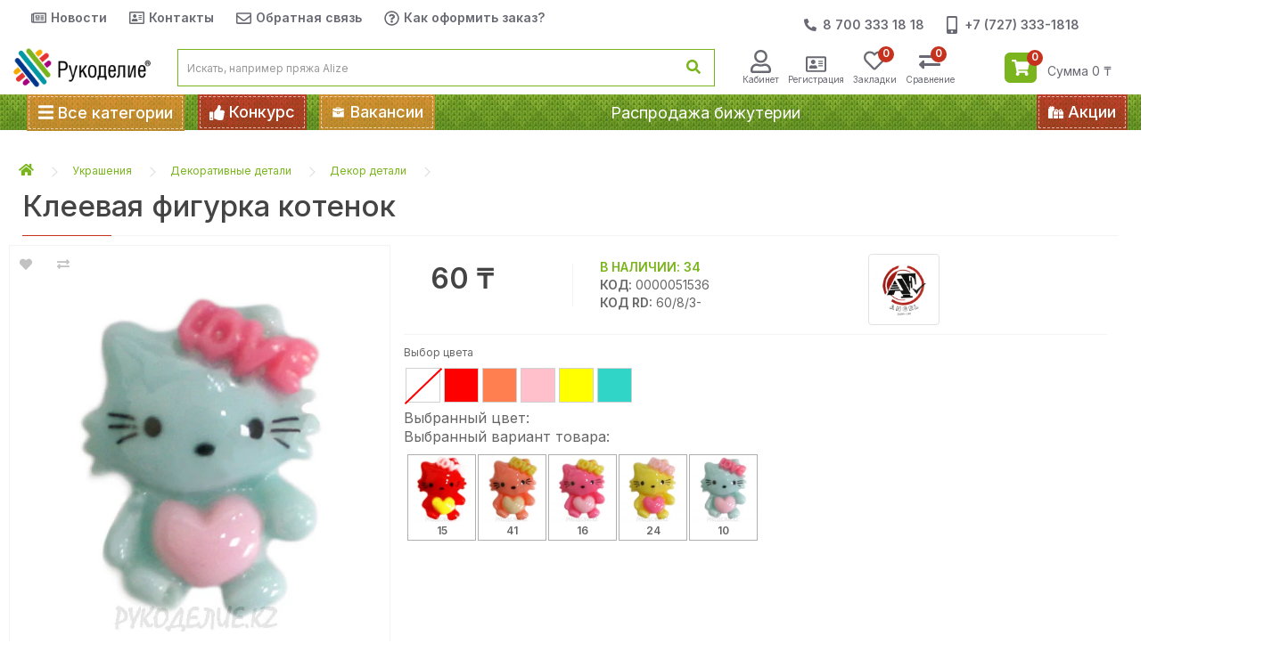

--- FILE ---
content_type: text/html; charset=utf-8
request_url: https://rukodelie.kz/kleevaya-figurka-kotenok_9370
body_size: 78280
content:
<!DOCTYPE html>
<!--[if IE]><![endif]-->
<!--[if IE 8 ]><html prefix="og: http://ogp.me/ns# fb: http://ogp.me/ns/fb# product: http://ogp.me/ns/product#"  dir="ltr" lang="ru" class="ie8"><![endif]-->
<!--[if IE 9 ]><html prefix="og: http://ogp.me/ns# fb: http://ogp.me/ns/fb# product: http://ogp.me/ns/product#"  dir="ltr" lang="ru" class="ie9"><![endif]-->
<!--[if (gt IE 9)|!(IE)]><!-->
<html prefix="og: http://ogp.me/ns# fb: http://ogp.me/ns/fb# product: http://ogp.me/ns/product#"  dir="ltr" lang="ru">
<!--<![endif]-->
<head>
<meta charset="UTF-8" />
<meta name="viewport" content="width=device-width, initial-scale=1">
<meta http-equiv="X-UA-Compatible" content="IE=edge">
<meta name="yandex-verification" content="ccd8e25eac8a0549" />
<title>Клеевая фигурка котенок купить в Алматы недорого ➤ цена: 60 ₸ | Рукоделие кз интернет-магазин Декоративные детали Украшения Декор детали</title>
<base href="https://rukodelie.kz/" />
<meta name="description" content="Клеевая фигурка котенок - купить недорого за 60 ₸ ; Состав: Пластик. Купить украшения по самой дешевой цене в интернет-магазине Рукоделие кз с доставкой в регионы Казахстана. ☎: +7 (727) 333-18-18." />
<meta name="keywords" content="Клеевая фигурка котенок Декор детали Angelica Fashion Рукоделие" />

<script src="catalog/view/javascript/jquery/jquery-2.1.1.min.js" type="text/javascript"></script>
<link href="catalog/view/javascript/bootstrap/css/bootstrap.min.css" rel="stylesheet" media="screen" />
<script src="catalog/view/javascript/bootstrap/js/bootstrap.min.js" type="text/javascript"></script>
<!--script async src="https://kit.fontawesome.com/5b10fe7a40.js" crossorigin="anonymous"></script-->
<link rel="preconnect" href="https://fonts.gstatic.com">
<link href="https://fonts.googleapis.com/css2?family=Inter:wght@100;200;300;400;500;600&display=swap" rel="stylesheet" media="none" onload="if(this.media!='screen')this.media='screen'" />

<link href="catalog/view/theme/default/stylesheet/d_ajax_search/d_ajax_search.css?1600160902" type="text/css" rel="stylesheet" media="none" onload="if(this.media!='screen')this.media='screen'" />
<link href="catalog/view/theme/default/stylesheet/stylesheet.css?1632585283" type="text/css" rel="stylesheet" media="screen" />
<link href="catalog/view/theme/default/stylesheet/custom.css?1678131054" type="text/css" rel="stylesheet" media="screen" />
<link href="catalog/view/theme/default/stylesheet/media.css?1657114294" type="text/css" rel="stylesheet" media="screen" />

<script defer src="catalog/view/javascript/common.js?1617899007" type="text/javascript"></script>

<!-- <script src="catalog/view/javascript/common.js" type="text/javascript"></script> -->
<script defer src="catalog/view/javascript/jquery/login_register/login_register.js" type="text/javascript"></script>

<link href="https://rukodelie.kz/kleevaya-figurka-kotenok_9370" rel="canonical" />
<link href="/image/cache/catalog/demo/product/4b4a6a1d-0ca9-11ec-a7b6-000c290ea457-500x500.jpg?1767256585" rel="preload" as="image" />
<link href="https://rukodelie.kz/image/catalog/fixed-logo.png" rel="icon" />
<link href="catalog/view/javascript/font-awesome/css/custom.css?1632769309" rel="stylesheet" type="text/css" media="none" onload="if(this.media!='screen')this.media='screen'" />

<!--microdatapro 7.5 open graph start -->
<meta property="og:locale" content="ru-ru">
<meta property="og:rich_attachment" content="true">
<meta property="og:site_name" content="Рукоделие">
<meta property="og:type" content="product" />
<meta property="og:title" content="Клеевая фигурка котенок" />
<meta property="og:description" content="Клеевая фигурка котенок - купить недорого за 60 ₸ ; Состав: Пластик. Купить украшения по самой дешевой цене в интернет-магазине Рукоделие кз с доставкой в регионы Казахстана. ☎: +7 (727) 333-18-18." />
<meta property="og:image" content="https://rukodelie.kz/image/catalog/demo/product/4b4a6a1d-0ca9-11ec-a7b6-000c290ea457.jpg" />
<meta property="og:image:secure_url" content="https://rukodelie.kz/image/catalog/demo/product/4b4a6a1d-0ca9-11ec-a7b6-000c290ea457.jpg" />
<meta property="og:image:width" content="1200">
<meta property="og:image:height" content="630">
<meta property="og:url" content="https://rukodelie.kz/kleevaya-figurka-kotenok_9370">
<meta property="business:contact_data:street_address" content="Жибек Жолы 63" />
<meta property="business:contact_data:locality" content="Алматы" />
<meta property="business:contact_data:postal_code" content="050010" />
<meta property="business:contact_data:country_name" content="Казахстан" />
<meta property="place:location:latitude" content="43.262151" />
<meta property="place:location:longitude" content="76.944313" />
<meta property="business:contact_data:email" content="shop@rukodelie.kz"/>
<meta property="business:contact_data:phone_number" content="+7 800 080 08 10"/>
<meta property="fb:profile_id" content="414659045590129">
<meta property="product:product_link" content="https://rukodelie.kz/kleevaya-figurka-kotenok_9370">
<meta property="product:brand" content="Angelica Fashion">
<meta property="product:category" content="Декор детали ">
<meta property="product:availability" content="instock">
<meta property="product:condition" content="new">
<meta property="product:ean" content="0000051536">
<meta property="product:target_gender" content="female">
<meta property="product:price:amount" content="60">
<meta property="product:price:currency" content="KZT">
<!--microdatapro 7.5 open graph end -->
  
<!-- link href="catalog/view/theme/default/stylesheet/custom.css" rel="stylesheet" -->
<!-- link href="catalog/view/theme/default/stylesheet/media.css" rel="stylesheet" -->
<!-- link href="catalog/view/theme/default/stylesheet/colorbox.css" rel="stylesheet" -->

<!-- Global site tag (gtag.js) - Google Analytics -->
<!-- moved to loadDelayedScripts()
<script async src="https://www.googletagmanager.com/gtag/js?id=UA-176793835-1"></script>
-->
<script>
  window.dataLayer = window.dataLayer || [];
  function gtag(){dataLayer.push(arguments);}
  gtag('js', new Date());

  gtag('config', 'UA-176793835-1');
</script>

 </head>
<body>

<!-- Yandex.Metrika informer
<a href="https://metrika.yandex.ru/stat/?id=66870070&amp;from=informer"
target="_blank" rel="nofollow"><img src="https://informer.yandex.ru/informer/66870070/3_1_FFFFFFFF_EFEFEFFF_0_pageviews"
style="width:88px; height:31px; border:0;" alt="Яндекс.Метрика" title="Яндекс.Метрика: данные за сегодня (просмотры, визиты и уникальные посетители)" class="ym-advanced-informer" data-cid="66870070" data-lang="ru" /></a>
/Yandex.Metrika informer -->

<!-- Yandex.Metrika counter -->
<!-- moved to loadDelayedScripts()
<script type="text/javascript" >
   (function(m,e,t,r,i,k,a){m[i]=m[i]||function(){(m[i].a=m[i].a||[]).push(arguments)};
   m[i].l=1*new Date();k=e.createElement(t),a=e.getElementsByTagName(t)[0],k.async=1,k.src=r,a.parentNode.insertBefore(k,a)})
   (window, document, "script", "https://mc.yandex.ru/metrika/tag.js", "ym");

   ym(66870070, "init", {
        clickmap:true,
        trackLinks:true,
        accurateTrackBounce:true,
        webvisor:true
   });
</script>
-->
<noscript><div><img src="https://mc.yandex.ru/watch/66870070" style="position:absolute; left:-9999px;" alt="" /></div></noscript>
<!-- /Yandex.Metrika counter -->

   <div class="mobile-header visible-xs">

      <div class="mobile-special">
            <a href="#" class="mobile-special__link fade in">Акции</a>
      </div><!-- mobile-special -->

    <style>
      .mobile-special {
        display: flex;
        align-items: center;
        justify-content: center;
        text-align: center;
        width: 100%;
        min-height: 50px;
        border: 1px solid #ddd;
      }

      .mobile-special__link {
          font-size: 14px;
          text-transform: uppercase;
      }
   </style>
       <div class="mobile-row">
           <div class="mobile-menu-btn col-xs-2">
               <button type="button" onclick="mobile_menu.show();"><i class="fa fa-bars"></i></button>
               <span>меню</span>
           </div><!-- mobile-menu-btn -->
           <div class="mobile-logo col-xs-8">
               <a href="/"><img loading="" src="https://rukodelie.kz/image/catalog/logo-800x224.png" title="Рукоделие" alt="Рукоделие"></a>
           </div><!-- mobile-logo -->
           <!--
           <div class="mobile-cart">
               <img class="mobile-cart-img" src="/catalog/view/theme/default/image/mobile-cart.png" alt="">
               <span class="mobile-cart-num">1</span>
           </div><!-- mobile-cart -->
           <div class="col-xs-2 mobile-cart-box"> <div id="cart" class="btn-group"> 
  <button type="button" onclick="goTo('https://rukodelie.kz/index.php?route=checkout/cart');" data-toggle="dropdown" data-loading-text="Загрузка..." class="btn btn-inverse btn-block btn-lg dropdown-toggle"><span id="cart-total"><span class="svg-icon-large cart-svg">
      <svg aria-hidden="true" focusable="false" data-prefix="fas" data-icon="shopping-cart" class="svg-inline--fa fa-shopping-cart fa-w-18" role="img" xmlns="http://www.w3.org/2000/svg" viewbox="0 0 576 512"><path fill="currentColor" d="M528.12 301.319l47.273-208C578.806 78.301 567.391 64 551.99 64H159.208l-9.166-44.81C147.758 8.021 137.93 0 126.529 0H24C10.745 0 0 10.745 0 24v16c0 13.255 10.745 24 24 24h69.883l70.248 343.435C147.325 417.1 136 435.222 136 456c0 30.928 25.072 56 56 56s56-25.072 56-56c0-15.674-6.447-29.835-16.824-40h209.647C430.447 426.165 424 440.326 424 456c0 30.928 25.072 56 56 56s56-25.072 56-56c0-22.172-12.888-41.332-31.579-50.405l5.517-24.276c3.413-15.018-8.002-29.319-23.403-29.319H218.117l-6.545-32h293.145c11.206 0 20.92-7.754 23.403-18.681z"></path></svg>
  </span>&nbsp;&nbsp;<span class="cart-total-icon">0</span> Сумма 0 ₸ </span> </button>
  <ul class="dropdown-menu pull-right">
        <li>
      <p class="text-center">Ваша корзина пуста!</p>
    </li>
        
    <li>
		<div class="cart-tosale-box"> 
          
   		              <div class="cart-tosale"> <span class="discount-item">3</span><i class="fas fa-percent"></i><span class="cartto-text"> Добавьте товаров на <br><b class="sum-tosale">30 000 ₸</b> и получите скидку <b class="sale-tosale">3%</b></span> </div>
   		 
   		              <div class="cart-tofreeship">
                  						<i class="fas fa-truck"></i> <span class="cartto-text">Добавьте товаров на <br><b class="sum-tofreeship"> 35 000</b> ₸ для <b>бесплатной</b> доставки</span>
					              </div>
   				</div>
			</li>
   
    
    
  </ul>
</div>
</div>
       </div>
       <div class="mobile-row">
           <div class="col-xs-9 mobile-search"><div id="search" class="input-group">
  <input type="text" name="search" value="" placeholder="Искать, например пряжа Alize " class="form-control input-lg" autocomplete="off" />
  <span class="input-group-btn">
    <button type="button" class="btn btn-default btn-lg"><span class="svg-icon search-svg">
        <svg aria-hidden="true" focusable="false" data-prefix="fas" data-icon="search" class="svg-inline--fa fa-search fa-w-16" role="img" xmlns="http://www.w3.org/2000/svg" viewbox="0 0 512 512"><path fill="currentColor" d="M505 442.7L405.3 343c-4.5-4.5-10.6-7-17-7H372c27.6-35.3 44-79.7 44-128C416 93.1 322.9 0 208 0S0 93.1 0 208s93.1 208 208 208c48.3 0 92.7-16.4 128-44v16.3c0 6.4 2.5 12.5 7 17l99.7 99.7c9.4 9.4 24.6 9.4 33.9 0l28.3-28.3c9.4-9.4 9.4-24.6.1-34zM208 336c-70.7 0-128-57.2-128-128 0-70.7 57.2-128 128-128 70.7 0 128 57.2 128 128 0 70.7-57.2 128-128 128z"></path></svg>
    </span><span class="visible-xs mobile-btn-label"><i class="fas fa-search"></i></span></button>
  </span>
</div>

</div>
           <div class="col-xs-3 mobile-sale"><a href="https://rukodelie.kz/akcionnye-tovary"><img src="/catalog/view/theme/default/image/mobile-procent.png" alt="Скидки"><span>Акции</span></a></div>
       </div>
   </div><!-- mobile-header  -->
    <div class="fixed-mobile-menu">
          <div class="mobile-menu-btn">
               <button type="button" onclick="mobile_menu.show();"><i class="fa fa-bars" aria-hidden="true"></i></button>
               <span>меню</span>
           </div>
           <div><div id="search" class="input-group">
  <input type="text" name="search" value="" placeholder="Искать, например пряжа Alize " class="form-control input-lg" autocomplete="off" />
  <span class="input-group-btn">
    <button type="button" class="btn btn-default btn-lg"><span class="svg-icon search-svg">
        <svg aria-hidden="true" focusable="false" data-prefix="fas" data-icon="search" class="svg-inline--fa fa-search fa-w-16" role="img" xmlns="http://www.w3.org/2000/svg" viewbox="0 0 512 512"><path fill="currentColor" d="M505 442.7L405.3 343c-4.5-4.5-10.6-7-17-7H372c27.6-35.3 44-79.7 44-128C416 93.1 322.9 0 208 0S0 93.1 0 208s93.1 208 208 208c48.3 0 92.7-16.4 128-44v16.3c0 6.4 2.5 12.5 7 17l99.7 99.7c9.4 9.4 24.6 9.4 33.9 0l28.3-28.3c9.4-9.4 9.4-24.6.1-34zM208 336c-70.7 0-128-57.2-128-128 0-70.7 57.2-128 128-128 70.7 0 128 57.2 128 128 0 70.7-57.2 128-128 128z"></path></svg>
    </span><span class="visible-xs mobile-btn-label"><i class="fas fa-search"></i></span></button>
  </span>
</div>

</div>
           <div> <div id="cart" class="btn-group"> 
  <button type="button" onclick="goTo('https://rukodelie.kz/index.php?route=checkout/cart');" data-toggle="dropdown" data-loading-text="Загрузка..." class="btn btn-inverse btn-block btn-lg dropdown-toggle"><span id="cart-total"><span class="svg-icon-large cart-svg">
      <svg aria-hidden="true" focusable="false" data-prefix="fas" data-icon="shopping-cart" class="svg-inline--fa fa-shopping-cart fa-w-18" role="img" xmlns="http://www.w3.org/2000/svg" viewbox="0 0 576 512"><path fill="currentColor" d="M528.12 301.319l47.273-208C578.806 78.301 567.391 64 551.99 64H159.208l-9.166-44.81C147.758 8.021 137.93 0 126.529 0H24C10.745 0 0 10.745 0 24v16c0 13.255 10.745 24 24 24h69.883l70.248 343.435C147.325 417.1 136 435.222 136 456c0 30.928 25.072 56 56 56s56-25.072 56-56c0-15.674-6.447-29.835-16.824-40h209.647C430.447 426.165 424 440.326 424 456c0 30.928 25.072 56 56 56s56-25.072 56-56c0-22.172-12.888-41.332-31.579-50.405l5.517-24.276c3.413-15.018-8.002-29.319-23.403-29.319H218.117l-6.545-32h293.145c11.206 0 20.92-7.754 23.403-18.681z"></path></svg>
  </span>&nbsp;&nbsp;<span class="cart-total-icon">0</span> Сумма 0 ₸ </span> </button>
  <ul class="dropdown-menu pull-right">
        <li>
      <p class="text-center">Ваша корзина пуста!</p>
    </li>
        
    <li>
		<div class="cart-tosale-box"> 
          
   		              <div class="cart-tosale"> <span class="discount-item">3</span><i class="fas fa-percent"></i><span class="cartto-text"> Добавьте товаров на <br><b class="sum-tosale">30 000 ₸</b> и получите скидку <b class="sale-tosale">3%</b></span> </div>
   		 
   		              <div class="cart-tofreeship">
                  						<i class="fas fa-truck"></i> <span class="cartto-text">Добавьте товаров на <br><b class="sum-tofreeship"> 35 000</b> ₸ для <b>бесплатной</b> доставки</span>
					              </div>
   				</div>
			</li>
   
    
    
  </ul>
</div>
</div>      
    </div>
<header>
  <style>
      .svg-icon{width:16px;margin-right:5px;display:inline-flex;align-items:center;justify-content:center}.svg-icon svg,.svg-icon-large svg{width:100%}.svg-icon-large{width:23px;display:inline-flex;align-items:center;justify-content:center}
  </style>
   <nav id="top" class="hidden-xs hidden-sm">
  <div class="container">
  <div class="top-menu-container col-lg-12 hidden-xs hidden-sm hidden-md">
       <div class="col-lg-7">
           <ul class="top-menu-links">
    
              <li>
                  <a href="/index.php?route=common/news"><svg class="svg-icon" aria-hidden="true" focusable="false" data-prefix="far" data-icon="newspaper" "svg-inline--fafa-newspaper fa-w-18" role ="img" xmlns="http://www.w3.org/2000/svg" viewbox="0 0 576 512"><path fill="currentColor" d="M552 64H112c-20.858 0-38.643 13.377-45.248 32H24c-13.255 0-24 10.745-24 24v272c0 30.928 25.072 56 56 56h496c13.255 0 24-10.745 24-24V88c0-13.255-10.745-24-24-24zM48 392V144h16v248c0 4.411-3.589 8-8 8s-8-3.589-8-8zm480 8H111.422c.374-2.614.578-5.283.578-8V112h416v288zM172 280h136c6.627 0 12-5.373 12-12v-96c0-6.627-5.373-12-12-12H172c-6.627 0-12 5.373-12 12v96c0 6.627 5.373 12 12 12zm28-80h80v40h-80v-40zm-40 140v-24c0-6.627 5.373-12 12-12h136c6.627 0 12 5.373 12 12v24c0 6.627-5.373 12-12 12H172c-6.627 0-12-5.373-12-12zm192 0v-24c0-6.627 5.373-12 12-12h104c6.627 0 12 5.373 12 12v24c0 6.627-5.373 12-12 12H364c-6.627 0-12-5.373-12-12zm0-144v-24c0-6.627 5.373-12 12-12h104c6.627 0 12 5.373 12 12v24c0 6.627-5.373 12-12 12H364c-6.627 0-12-5.373-12-12zm0 72v-24c0-6.627 5.373-12 12-12h104c6.627 0 12 5.373 12 12v24c0 6.627-5.373 12-12 12H364c-6.627 0-12-5.373-12-12z"></path></svg>Новости</a>    
              </li>
              
               <li>
                   <a href="/index.php?route=information/contact"><span class="svg-icon"><svg aria-hidden="true" focusable="false" data-prefix="far" data-icon="address-card" class="svg-inline--fa fa-address-card fa-w-18" role="img" xmlns="http://www.w3.org/2000/svg" viewbox="0 0 576 512"><path fill="currentColor" d="M528 32H48C21.5 32 0 53.5 0 80v352c0 26.5 21.5 48 48 48h480c26.5 0 48-21.5 48-48V80c0-26.5-21.5-48-48-48zm0 400H48V80h480v352zM208 256c35.3 0 64-28.7 64-64s-28.7-64-64-64-64 28.7-64 64 28.7 64 64 64zm-89.6 128h179.2c12.4 0 22.4-8.6 22.4-19.2v-19.2c0-31.8-30.1-57.6-67.2-57.6-10.8 0-18.7 8-44.8 8-26.9 0-33.4-8-44.8-8-37.1 0-67.2 25.8-67.2 57.6v19.2c0 10.6 10 19.2 22.4 19.2zM360 320h112c4.4 0 8-3.6 8-8v-16c0-4.4-3.6-8-8-8H360c-4.4 0-8 3.6-8 8v16c0 4.4 3.6 8 8 8zm0-64h112c4.4 0 8-3.6 8-8v-16c0-4.4-3.6-8-8-8H360c-4.4 0-8 3.6-8 8v16c0 4.4 3.6 8 8 8zm0-64h112c4.4 0 8-3.6 8-8v-16c0-4.4-3.6-8-8-8H360c-4.4 0-8 3.6-8 8v16c0 4.4 3.6 8 8 8z"></path></svg></span>Контакты</a>
               </li>
               <li>
                   <a class="top-links-worktime" href="index.php?route=information/contact&form"><span class="svg-icon">
                       <svg aria-hidden="true" focusable="false" data-prefix="far" data-icon="envelope" class="svg-inline--fa fa-envelope fa-w-16" role="img" xmlns="http://www.w3.org/2000/svg" viewbox="0 0 512 512"><path fill="currentColor" d="M464 64H48C21.49 64 0 85.49 0 112v288c0 26.51 21.49 48 48 48h416c26.51 0 48-21.49 48-48V112c0-26.51-21.49-48-48-48zm0 48v40.805c-22.422 18.259-58.168 46.651-134.587 106.49-16.841 13.247-50.201 45.072-73.413 44.701-23.208.375-56.579-31.459-73.413-44.701C106.18 199.465 70.425 171.067 48 152.805V112h416zM48 400V214.398c22.914 18.251 55.409 43.862 104.938 82.646 21.857 17.205 60.134 55.186 103.062 54.955 42.717.231 80.509-37.199 103.053-54.947 49.528-38.783 82.032-64.401 104.947-82.653V400H48z"></path></svg>
                   </span>Обратная связь</a>
               </li>
                   <li>
                      <a href="/kak-oformit-zakaz" target="_blank"><span class="svg-icon">
                          <svg aria-hidden="true" focusable="false" data-prefix="far" data-icon="question-circle" class="svg-inline--fa fa-question-circle fa-w-16" role="img" xmlns="http://www.w3.org/2000/svg" viewbox="0 0 512 512"><path fill="currentColor" d="M256 8C119.043 8 8 119.083 8 256c0 136.997 111.043 248 248 248s248-111.003 248-248C504 119.083 392.957 8 256 8zm0 448c-110.532 0-200-89.431-200-200 0-110.495 89.472-200 200-200 110.491 0 200 89.471 200 200 0 110.53-89.431 200-200 200zm107.244-255.2c0 67.052-72.421 68.084-72.421 92.863V300c0 6.627-5.373 12-12 12h-45.647c-6.627 0-12-5.373-12-12v-8.659c0-35.745 27.1-50.034 47.579-61.516 17.561-9.845 28.324-16.541 28.324-29.579 0-17.246-21.999-28.693-39.784-28.693-23.189 0-33.894 10.977-48.942 29.969-4.057 5.12-11.46 6.071-16.666 2.124l-27.824-21.098c-5.107-3.872-6.251-11.066-2.644-16.363C184.846 131.491 214.94 112 261.794 112c49.071 0 101.45 38.304 101.45 88.8zM298 368c0 23.159-18.841 42-42 42s-42-18.841-42-42 18.841-42 42-42 42 18.841 42 42z"></path></svg>
                      </span> Как оформить заказ?</a> 
                   </li>       
           </ul>
        </div> 
         <div class="top-menu-phone row col-lg-4">
            <a href="https://wa.me/77003331818"><span class="svg-icon"><svg style="width:14px;" aria-hidden="true" focusable="false" data-prefix="fas" data-icon="phone-alt" class="svg-inline--fa fa-phone-alt fa-w-16" role="img" xmlns="http://www.w3.org/2000/svg" viewbox="0 0 512 512"><path fill="currentColor" d="M497.39 361.8l-112-48a24 24 0 0 0-28 6.9l-49.6 60.6A370.66 370.66 0 0 1 130.6 204.11l60.6-49.6a23.94 23.94 0 0 0 6.9-28l-48-112A24.16 24.16 0 0 0 122.6.61l-104 24A24 24 0 0 0 0 48c0 256.5 207.9 464 464 464a24 24 0 0 0 23.4-18.6l24-104a24.29 24.29 0 0 0-14.01-27.6z"></path></svg></span> 8 700 333 18 18</a>
            <a href="tel:+77273331818"><span class="svg-icon"><svg style="width:12px;" aria-hidden="true" focusable="false" data-prefix="fas" data-icon="mobile-alt" class="svg-inline--fa fa-mobile-alt fa-w-10" role="img" xmlns="http://www.w3.org/2000/svg" viewbox="0 0 320 512"><path fill="currentColor" d="M272 0H48C21.5 0 0 21.5 0 48v416c0 26.5 21.5 48 48 48h224c26.5 0 48-21.5 48-48V48c0-26.5-21.5-48-48-48zM160 480c-17.7 0-32-14.3-32-32s14.3-32 32-32 32 14.3 32 32-14.3 32-32 32zm112-108c0 6.6-5.4 12-12 12H60c-6.6 0-12-5.4-12-12V60c0-6.6 5.4-12 12-12h200c6.6 0 12 5.4 12 12v312z"></path></svg></span>+7 (727) 333-1818</a>
       </div>  
   </div>
  </div>
</nav>
  <div class="container">
    <div class="row menu-container hidden-xs">
      <div class="col-sm-2 col-lg-2">
        <div id="logo"><a href="https://rukodelie.kz/index.php?route=common/home"><img src="https://rukodelie.kz/image/catalog/logo-800x224.png" title="Рукоделие" alt="Рукоделие" class="img-responsive" /></a></div>
      </div>
      <div class="col-lg-7 col-sm-4"><div id="search" class="input-group">
  <input type="text" name="search" value="" placeholder="Искать, например пряжа Alize " class="form-control input-lg" autocomplete="off" />
  <span class="input-group-btn">
    <button type="button" class="btn btn-default btn-lg"><span class="svg-icon search-svg">
        <svg aria-hidden="true" focusable="false" data-prefix="fas" data-icon="search" class="svg-inline--fa fa-search fa-w-16" role="img" xmlns="http://www.w3.org/2000/svg" viewbox="0 0 512 512"><path fill="currentColor" d="M505 442.7L405.3 343c-4.5-4.5-10.6-7-17-7H372c27.6-35.3 44-79.7 44-128C416 93.1 322.9 0 208 0S0 93.1 0 208s93.1 208 208 208c48.3 0 92.7-16.4 128-44v16.3c0 6.4 2.5 12.5 7 17l99.7 99.7c9.4 9.4 24.6 9.4 33.9 0l28.3-28.3c9.4-9.4 9.4-24.6.1-34zM208 336c-70.7 0-128-57.2-128-128 0-70.7 57.2-128 128-128 70.7 0 128 57.2 128 128 0 70.7-57.2 128-128 128z"></path></svg>
    </span><span class="visible-xs mobile-btn-label"><i class="fas fa-search"></i></span></button>
  </span>
</div>

</div>
      <ul class="col-lg-3 user-area">
                            <li><a onclick="login();" ><span class="svg-icon-large">
                    <svg aria-hidden="true" focusable="false" data-prefix="far" data-icon="user" class="svg-inline--fa fa-user fa-w-14" role="img" xmlns="http://www.w3.org/2000/svg" viewbox="0 0 448 512"><path fill="currentColor" d="M313.6 304c-28.7 0-42.5 16-89.6 16-47.1 0-60.8-16-89.6-16C60.2 304 0 364.2 0 438.4V464c0 26.5 21.5 48 48 48h352c26.5 0 48-21.5 48-48v-25.6c0-74.2-60.2-134.4-134.4-134.4zM400 464H48v-25.6c0-47.6 38.8-86.4 86.4-86.4 14.6 0 38.3 16 89.6 16 51.7 0 74.9-16 89.6-16 47.6 0 86.4 38.8 86.4 86.4V464zM224 288c79.5 0 144-64.5 144-144S303.5 0 224 0 80 64.5 80 144s64.5 144 144 144zm0-240c52.9 0 96 43.1 96 96s-43.1 96-96 96-96-43.1-96-96 43.1-96 96-96z"></path></svg>
                </span>Кабинет</a></li>                <li><a onclick="register();" ><span class="svg-icon-large">
                    <svg aria-hidden="true" focusable="false" data-prefix="far" data-icon="address-card" class="svg-inline--fa fa-address-card fa-w-18" role="img" xmlns="http://www.w3.org/2000/svg" viewbox="0 0 576 512"><path fill="currentColor" d="M528 32H48C21.5 32 0 53.5 0 80v352c0 26.5 21.5 48 48 48h480c26.5 0 48-21.5 48-48V80c0-26.5-21.5-48-48-48zm0 400H48V80h480v352zM208 256c35.3 0 64-28.7 64-64s-28.7-64-64-64-64 28.7-64 64 28.7 64 64 64zm-89.6 128h179.2c12.4 0 22.4-8.6 22.4-19.2v-19.2c0-31.8-30.1-57.6-67.2-57.6-10.8 0-18.7 8-44.8 8-26.9 0-33.4-8-44.8-8-37.1 0-67.2 25.8-67.2 57.6v19.2c0 10.6 10 19.2 22.4 19.2zM360 320h112c4.4 0 8-3.6 8-8v-16c0-4.4-3.6-8-8-8H360c-4.4 0-8 3.6-8 8v16c0 4.4 3.6 8 8 8zm0-64h112c4.4 0 8-3.6 8-8v-16c0-4.4-3.6-8-8-8H360c-4.4 0-8 3.6-8 8v16c0 4.4 3.6 8 8 8zm0-64h112c4.4 0 8-3.6 8-8v-16c0-4.4-3.6-8-8-8H360c-4.4 0-8 3.6-8 8v16c0 4.4 3.6 8 8 8z"></path></svg>
                </span>Регистрация</a></li>                      <li><a href="https://rukodelie.kz/index.php?route=account/wishlist" id="wishlist-total" class="wishlist-total">
          <i class="far fa-heart"></i>
          <span >Закладки <span class="wishlist-icon">0</span></span></a></li>
          <li><a href="https://rukodelie.kz/index.php?route=product/compare" id="compare-total" class="compare-total">
          <i class="fas fa-exchange-alt"></i>
          <span>Сравнение <span class="compare-icon">0</span></span></a></li>
      </ul>
      <div class="col-sm-2"> <div id="cart" class="btn-group"> 
  <button type="button" onclick="goTo('https://rukodelie.kz/index.php?route=checkout/cart');" data-toggle="dropdown" data-loading-text="Загрузка..." class="btn btn-inverse btn-block btn-lg dropdown-toggle"><span id="cart-total"><span class="svg-icon-large cart-svg">
      <svg aria-hidden="true" focusable="false" data-prefix="fas" data-icon="shopping-cart" class="svg-inline--fa fa-shopping-cart fa-w-18" role="img" xmlns="http://www.w3.org/2000/svg" viewbox="0 0 576 512"><path fill="currentColor" d="M528.12 301.319l47.273-208C578.806 78.301 567.391 64 551.99 64H159.208l-9.166-44.81C147.758 8.021 137.93 0 126.529 0H24C10.745 0 0 10.745 0 24v16c0 13.255 10.745 24 24 24h69.883l70.248 343.435C147.325 417.1 136 435.222 136 456c0 30.928 25.072 56 56 56s56-25.072 56-56c0-15.674-6.447-29.835-16.824-40h209.647C430.447 426.165 424 440.326 424 456c0 30.928 25.072 56 56 56s56-25.072 56-56c0-22.172-12.888-41.332-31.579-50.405l5.517-24.276c3.413-15.018-8.002-29.319-23.403-29.319H218.117l-6.545-32h293.145c11.206 0 20.92-7.754 23.403-18.681z"></path></svg>
  </span>&nbsp;&nbsp;<span class="cart-total-icon">0</span> Сумма 0 ₸ </span> </button>
  <ul class="dropdown-menu pull-right">
        <li>
      <p class="text-center">Ваша корзина пуста!</p>
    </li>
        
    <li>
		<div class="cart-tosale-box"> 
          
   		              <div class="cart-tosale"> <span class="discount-item">3</span><i class="fas fa-percent"></i><span class="cartto-text"> Добавьте товаров на <br><b class="sum-tosale">30 000 ₸</b> и получите скидку <b class="sale-tosale">3%</b></span> </div>
   		 
   		              <div class="cart-tofreeship">
                  						<i class="fas fa-truck"></i> <span class="cartto-text">Добавьте товаров на <br><b class="sum-tofreeship"> 35 000</b> ₸ для <b>бесплатной</b> доставки</span>
					              </div>
   				</div>
			</li>
   
    
    
  </ul>
</div>
</div>    
    </div>
  </div>
</header>

<script defer src="catalog/view/javascript/products_promo.js.txt" type="text/javascript"></script>
<div class="row emulationMenu" style="height: 40px; display: none; padding: 0; margin: 0;"></div>
<style>.menu-bg{background:url(../catalog/view/theme/default/image/bg-menu.jpg);}.menu-bg-btn{display:inline-flex;align-items:center;padding:2px;cursor:pointer}.menu-bg-orange{background:url(../catalog/view/theme/default/image/bg-btn-menu.jpg)}.menu-bg-red{background:url(../catalog/view/theme/default/image/bg-btn.jpg)}.menu-bg-inner{display:inline-flex;align-items:center;border:1px dashed rgba(255,255,255,.6);padding:7px 10px;font-weight:500;font-size:18px;color:#fff}.svg-icon{width:17px;height:20px;margin-right:5px}.menu-bg-inner svg{width:100%}.menu-bg-inner a{display:inline-flex;color:#fff}.menu-bg-btn:hover .menu-bg-inner{border-color:rgba(255,255,255,.8)}.search-svg {width: 16px;}</style>
<div class="menu-bg hidden-xs">
    <div class="container">
        <nav id="menu" class="navbar">
            <div class="collapse navbar-collapse navbar-ex1-collapse">
                <div class="navbar-container">
                 <div class="menu-bg-btn menu-bg-orange hidden-xs hidden-lg" onclick="mobile_menu.show();" style="margin-right: 15px;">
                     <span class="menu-bg-inner">
                         <span class="svg-icon">
                             <svg aria-hidden="true" focusable="false" data-prefix="fas" data-icon="bars" class="svg-inline--fa fa-bars fa-w-14" role="img" xmlns="http://www.w3.org/2000/svg" viewbox="0 0 448 512">
                                 <path fill="currentColor" d="M16 132h416c8.837 0 16-7.163 16-16V76c0-8.837-7.163-16-16-16H16C7.163 60 0 67.163 0 76v40c0 8.837 7.163 16 16 16zm0 160h416c8.837 0 16-7.163 16-16v-40c0-8.837-7.163-16-16-16H16c-8.837 0-16 7.163-16 16v40c0 8.837 7.163 16 16 16zm0 160h416c8.837 0 16-7.163 16-16v-40c0-8.837-7.163-16-16-16H16c-8.837 0-16 7.163-16 16v40c0 8.837 7.163 16 16 16z"></path>
                             </svg>
                         </span> <span class="hidden-md">Все категории</span>
                     </span>
                 </div>
                <div class="menu-button col-lg-3 col-sm-3 hidden-md">
                <div class="fixed-logo"><a href="/"><img src="/catalog/view/theme/default/image/fixed-logo.png" title="name" alt="name"></a></div>
                 <div class="menu-bg-btn menu-bg-orange">
                     <span class="menu-bg-inner">
                         <span class="svg-icon">
                             <svg aria-hidden="true" focusable="false" data-prefix="fas" data-icon="bars" class="svg-inline--fa fa-bars fa-w-14" role="img" xmlns="http://www.w3.org/2000/svg" viewbox="0 0 448 512">
                                 <path fill="currentColor" d="M16 132h416c8.837 0 16-7.163 16-16V76c0-8.837-7.163-16-16-16H16C7.163 60 0 67.163 0 76v40c0 8.837 7.163 16 16 16zm0 160h416c8.837 0 16-7.163 16-16v-40c0-8.837-7.163-16-16-16H16c-8.837 0-16 7.163-16 16v40c0 8.837 7.163 16 16 16zm0 160h416c8.837 0 16-7.163 16-16v-40c0-8.837-7.163-16-16-16H16c-8.837 0-16 7.163-16 16v40c0 8.837 7.163 16 16 16z"></path>
                             </svg>
                         </span> <span>Все категории</span>
                     </span>
                 </div>
                </div>
                
                
                
                <div class="menu-bg-btn menu-bg-red">
                      <span class="menu-bg-inner">
                         <a href="/index.php?route=extension/module/iq_konkurs">
                          <span class="svg-icon">
                            <svg aria-hidden="true" focusable="false" data-prefix="fas" data-icon="thumbs-up" class="svg-inline--fa fa-thumbs-up fa-w-16" role="img" xmlns="http://www.w3.org/2000/svg" viewbox="0 0 512 512"><path fill="currentColor" d="M104 224H24c-13.255 0-24 10.745-24 24v240c0 13.255 10.745 24 24 24h80c13.255 0 24-10.745 24-24V248c0-13.255-10.745-24-24-24zM64 472c-13.255 0-24-10.745-24-24s10.745-24 24-24 24 10.745 24 24-10.745 24-24 24zM384 81.452c0 42.416-25.97 66.208-33.277 94.548h101.723c33.397 0 59.397 27.746 59.553 58.098.084 17.938-7.546 37.249-19.439 49.197l-.11.11c9.836 23.337 8.237 56.037-9.308 79.469 8.681 25.895-.069 57.704-16.382 74.757 4.298 17.598 2.244 32.575-6.148 44.632C440.202 511.587 389.616 512 346.839 512l-2.845-.001c-48.287-.017-87.806-17.598-119.56-31.725-15.957-7.099-36.821-15.887-52.651-16.178-6.54-.12-11.783-5.457-11.783-11.998v-213.77c0-3.2 1.282-6.271 3.558-8.521 39.614-39.144 56.648-80.587 89.117-113.111 14.804-14.832 20.188-37.236 25.393-58.902C282.515 39.293 291.817 0 312 0c24 0 72 8 72 81.452z"></path></svg>
                          </span> <span>Конкурс</span>  </a>                     
                      </span>
                </div>

                <div class="menu-bg-btn menu-bg-orange hire" style="margin-left: 14px;">
                      <span class="menu-bg-inner">
                         <a href="/news?category_id=92">
                          <span class="svg-icon">
                            <!--version="1.0" encoding="UTF-8" standalone="no"--><!-- Created with Inkscape (http://www.inkscape.org/) --><svg xmlns="http://www.w3.org/2000/svg" xmlns:sodipodi="http://sodipodi.sourceforge.net/DTD/sodipodi-0.dtd" xmlns:inkscape="http://www.inkscape.org/namespaces/inkscape" width="24" height="24" viewbox="0 0 6.35 6.35" version="1.1" id="svg8" inkscape:version="0.92.4 (5da689c313, 2019-01-14)" sodipodi:docname="5. Briefcase.svg"><defs id="defs2"><pattern y="0" x="0" height="6" width="6" patternunits="userSpaceOnUse" id="EMFhbasepattern"/><pattern y="0" x="0" height="6" width="6" patternunits="userSpaceOnUse" id="EMFhbasepattern-3"/><pattern y="0" x="0" height="6" width="6" patternunits="userSpaceOnUse" id="EMFhbasepattern-2"/><pattern y="0" x="0" height="6" width="6" patternunits="userSpaceOnUse" id="EMFhbasepattern-1"/></defs><sodipodi:namedview id="base" pagecolor="#ffffff" bordercolor="#666666" borderopacity="1.0" inkscape:pageopacity="0.0" inkscape:pageshadow="2" inkscape:zoom="7.9999995" inkscape:cx="5.8652195" inkscape:cy="16.605566" inkscape:document-units="px" inkscape:current-layer="layer1" showgrid="false" units="px" inkscape:window-width="1280" inkscape:window-height="658" inkscape:window-x="-8" inkscape:window-y="-8" inkscape:window-maximized="1" showguides="true" guidecolor="#af0000" guideopacity="0.49803922" guidehicolor="#ff4b4b" guidehiopacity="0.49803922" inkscape:snap-global="false"><inkscape:grid type="xygrid" id="grid815" empspacing="1" originx="0" originy="0" spacingx="0" spacingy="0" snapvisiblegridlinesonly="true" visible="true" enabled="true" dotted="false"/></sodipodi:namedview><g inkscape:label="Guides" inkscape:groupmode="layer" id="layer1" transform="translate(0,-290.64999)"><path style="fill: rgb(255, 255, 255); fill-opacity: 1; stroke: none; stroke-width: 1; stroke-linecap: round; stroke-linejoin: round; stroke-miterlimit: 4; stroke-dasharray: none; stroke-opacity: 1;" d="M10.2 4.143c-.476 0-.91.154-1.259.45-.348.297-.62.777-.62 1.333 0 .023.007.044.008.066h-4.59c-.386 0-.645.26-.683.647v2.256l6.9 2.612c.303-.58.895-.981 1.582-.994.012-.004.021-.008.033-.008h.813c.013 0 .026.008.039.008a1.827 1.827 0 0 1 1.578.998l6.963-2.756v-2.08c-.017-.406-.295-.684-.7-.684h-4.585c0-.022.008-.043.008-.066 0-.556-.273-1.035-.622-1.332a1.91 1.91 0 0 0-1.257-.451h-3.608zm0 1.351h3.607c.255 0 .465.099.586.201.12.103.136.172.136.23 0 .026-.01.045-.014.067h1.015c-.109.192-.268.36-.458.483-.352.229-.79.34-1.265.34h-3.608c-.476 0-.914-.11-1.266-.34-.19-.124-.35-.291-.46-.483H9.49c-.003-.022-.013-.041-.013-.066 0-.059.016-.128.136-.23a.924.924 0 0 1 .586-.202zM20.968 9.97l-6.755 2.675v.582c0 1.016-.828 1.853-1.834 1.853h-.81c-1.006 0-1.832-.838-1.832-1.853v-.586l-6.705-2.542v8.78c0 .349.312.72.703.72h16.53c.39 0 .703-.372.703-.72l-.001-8.91zm-9.4 1.669c-.064 0-.119.02-.175.032-.032.007-.067.002-.096.017-.242.094-.4.316-.423.609a.561.567 0 0 1-.02.106v.824c0 .422.296.72.713.72h.81c.419 0 .714-.298.714-.72v-.822a.561.567 0 0 1-.018-.101c-.02-.299-.176-.524-.42-.618a.787.787 0 0 0-.273-.051l-.813-.001z" transform="matrix(0.26458334,0,0,0.26458334,0,290.64999)" id="path1278"/></g></svg>
                          </span> <span>Вакансии</span>  </a>                     
                      </span>
                </div>



                <div class="right-menu-items" style="width:66%; text-align: center;">
					<div style="font-size: 22px; width: 100%; text-align: center;">
						                    <a class="menu-phone fade in" href="/index.php?route=common/post&post_id=103">Распродажа бижутерии</a>
						                    <a class="menu-phone fade hide" href="/index.php?route=common/post&post_id=100">Поступление новых цветов любимой пряжи Alize</a>
						                    <a class="menu-phone fade hide" href="/index.php?route=common/post&post_id=99">Дарим 10.000 бонусных баллов ко Дню все влюбленных!</a>
						                    <a class="menu-phone fade hide" href="/index.php?route=common/post&post_id=98">Дарим 10000 бонусов</a>
						                    <a class="menu-phone fade hide" href="/index.php?route=common/post&post_id=97">Новогодняя распродажа</a>
						                    <a class="menu-phone fade hide" href="/index.php?route=common/post&post_id=94">Акция на пряжу до -30%</a>
						                    <a class="menu-phone fade hide" href="/index.php?route=common/post&post_id=38">АКЦИЯ " ДАРИМ БАЛЛЫ ЗА ВАШИ ОТЗЫВЫ "</a>
						                    <a class="menu-phone fade hide" href="/index.php?route=common/post&post_id=37">Скидка на пряжу до -50%</a>
						                    <a class="menu-phone fade hide" href="/index.php?route=common/post&post_id=33">УЧАСТВУЙ И ГОЛОСУЙ В КОНКУРСЕ " ВЯЗАНОЕ РУКОДЕЛИЕ " </a>
						                    <a class="menu-phone fade hide" href="/index.php?route=common/post&post_id=26">АКЦИЯ " БЕСПЛАТНАЯ ДОСТАВКА ПО ВСЕМУ КАЗАХСТАНУ ОТ 35000 ТГ "</a>
										</div>
					<script type="module">
						var visibleNews = document.querySelector('#menu .right-menu-items .menu-phone');
						var mobileNews = document.querySelector('.mobile-header .mobile-special__link');
						function switchVisibleNews() {
							if (mobileNews && mobileNews.offsetParent !== null) {
								mobileNews.classList.remove('in');
							} else {
								visibleNews.classList.remove('in');
							}
							setTimeout(function(){
								if (!mobileNews || mobileNews.offsetParent === null) {
									visibleNews.classList.add('hide');
								}
								if (visibleNews.nextElementSibling) {
									visibleNews = visibleNews.nextElementSibling;
								} else {
									visibleNews = visibleNews.parentNode.firstElementChild;
								}
								if (mobileNews && mobileNews.offsetParent !== null) {
									mobileNews.setAttribute('href', visibleNews.getAttribute('href'));
									mobileNews.textContent = visibleNews.textContent;
									mobileNews.classList.add('in');
								} else {
									visibleNews.classList.remove('hide');
									visibleNews.classList.add('in');
								}
								setTimeout(switchVisibleNews, 10*1000);
							}, 1000);
						}
 						if (visibleNews && visibleNews.nextSibling) {
							if (mobileNews && mobileNews.offsetParent !== null) {
								mobileNews.setAttribute('href', visibleNews.getAttribute('href'));
								mobileNews.textContent = visibleNews.textContent;
							}
							setTimeout(switchVisibleNews, 10*1000);
						}
					</script>
                    <div class="menu-bg-btn menu-bg-red">
                      <span class="menu-bg-inner">
                         <a href="https://rukodelie.kz/akcionnye-tovary">
                          <span class="svg-icon">
                            <svg aria-hidden="true" focusable="false" data-prefix="fas" data-icon="gifts" class="svg-inline--fa fa-gifts fa-w-20" role="img" xmlns="http://www.w3.org/2000/svg" viewbox="0 0 640 512"><path fill="currentColor" d="M240.6 194.1c1.9-30.8 17.3-61.2 44-79.8C279.4 103.5 268.7 96 256 96h-29.4l30.7-22c7.2-5.1 8.9-15.1 3.7-22.3l-9.3-13c-5.1-7.2-15.1-8.9-22.3-3.7l-32 22.9 11.5-30.6c3.1-8.3-1.1-17.5-9.4-20.6l-15-5.6c-8.3-3.1-17.5 1.1-20.6 9.4l-19.9 53-19.9-53.1C121 2.1 111.8-2.1 103.5 1l-15 5.6C80.2 9.7 76 19 79.2 27.2l11.5 30.6L58.6 35c-7.2-5.1-17.2-3.5-22.3 3.7l-9.3 13c-5.1 7.2-3.5 17.2 3.7 22.3l30.7 22H32c-17.7 0-32 14.3-32 32v352c0 17.7 14.3 32 32 32h168.9c-5.5-9.5-8.9-20.3-8.9-32V256c0-29.9 20.8-55 48.6-61.9zM224 480c0 17.7 14.3 32 32 32h160V384H224v96zm224 32h160c17.7 0 32-14.3 32-32v-96H448v128zm160-288h-20.4c2.6-7.6 4.4-15.5 4.4-23.8 0-35.5-27-72.2-72.1-72.2-48.1 0-75.9 47.7-87.9 75.3-12.1-27.6-39.9-75.3-87.9-75.3-45.1 0-72.1 36.7-72.1 72.2 0 8.3 1.7 16.2 4.4 23.8H256c-17.7 0-32 14.3-32 32v96h192V224h15.3l.7-.2.7.2H448v128h192v-96c0-17.7-14.3-32-32-32zm-272 0c-2.7-1.4-5.1-3-7.2-4.8-7.3-6.4-8.8-13.8-8.8-19 0-9.7 6.4-24.2 24.1-24.2 18.7 0 35.6 27.4 44.5 48H336zm199.2-4.8c-2.1 1.8-4.5 3.4-7.2 4.8h-52.6c8.8-20.3 25.8-48 44.5-48 17.7 0 24.1 14.5 24.1 24.2 0 5.2-1.5 12.6-8.8 19z"></path></svg>
                          </span> <span>Акции</span></a>                   
                      </span>
                  </div>   
                </div>
                <!-- Фиксированное меню----------------------------------------------------- -->
                <div class="row fixed-menu-items">
                    <div class="col-lg-5 search-box"><div id="search" class="input-group">
  <input type="text" name="search" value="" placeholder="Искать, например пряжа Alize " class="form-control input-lg" autocomplete="off" />
  <span class="input-group-btn">
    <button type="button" class="btn btn-default btn-lg"><span class="svg-icon search-svg">
        <svg aria-hidden="true" focusable="false" data-prefix="fas" data-icon="search" class="svg-inline--fa fa-search fa-w-16" role="img" xmlns="http://www.w3.org/2000/svg" viewbox="0 0 512 512"><path fill="currentColor" d="M505 442.7L405.3 343c-4.5-4.5-10.6-7-17-7H372c27.6-35.3 44-79.7 44-128C416 93.1 322.9 0 208 0S0 93.1 0 208s93.1 208 208 208c48.3 0 92.7-16.4 128-44v16.3c0 6.4 2.5 12.5 7 17l99.7 99.7c9.4 9.4 24.6 9.4 33.9 0l28.3-28.3c9.4-9.4 9.4-24.6.1-34zM208 336c-70.7 0-128-57.2-128-128 0-70.7 57.2-128 128-128 70.7 0 128 57.2 128 128 0 70.7-57.2 128-128 128z"></path></svg>
    </span><span class="visible-xs mobile-btn-label"><i class="fas fa-search"></i></span></button>
  </span>
</div>

</div>
                    <ul class="col-lg-3 col-sm-5 user-area">
                                                <li><a onclick="login();"><i class="far fa-user"></i>Кабинет</a></li>
                        <li class="hidden-sm"><a onclick="register();"><i class="far fa-address-card"></i>Регистрация</a></li>
                                                <li class="hidden-lg hidden-xs"><a onclick="$('.mobile-search input').trigger('click');"><i class="fas fa-search"></i>Поиск</a></li>
                        <li><a href="https://rukodelie.kz/index.php?route=account/wishlist" id="wishlist-total" class="wishlist-total"><i class="far fa-heart"></i><span>Закладки <span class="wishlist-icon">0</span></span></a></li>
                        <li><a href="https://rukodelie.kz/index.php?route=product/compare" id="compare-total" class="compare-total"><i class="fas fa-exchange-alt"></i><span>Сравнение <span class="compare-icon">0</span></span></a></li>
                    </ul>
                    <a class="menu-phone col-md-4" href="#">+7 (727) 333-1818</a>
                    <div class="col-sm-2"> <div id="cart" class="btn-group"> 
  <button type="button" onclick="goTo('https://rukodelie.kz/index.php?route=checkout/cart');" data-toggle="dropdown" data-loading-text="Загрузка..." class="btn btn-inverse btn-block btn-lg dropdown-toggle"><span id="cart-total"><span class="svg-icon-large cart-svg">
      <svg aria-hidden="true" focusable="false" data-prefix="fas" data-icon="shopping-cart" class="svg-inline--fa fa-shopping-cart fa-w-18" role="img" xmlns="http://www.w3.org/2000/svg" viewbox="0 0 576 512"><path fill="currentColor" d="M528.12 301.319l47.273-208C578.806 78.301 567.391 64 551.99 64H159.208l-9.166-44.81C147.758 8.021 137.93 0 126.529 0H24C10.745 0 0 10.745 0 24v16c0 13.255 10.745 24 24 24h69.883l70.248 343.435C147.325 417.1 136 435.222 136 456c0 30.928 25.072 56 56 56s56-25.072 56-56c0-15.674-6.447-29.835-16.824-40h209.647C430.447 426.165 424 440.326 424 456c0 30.928 25.072 56 56 56s56-25.072 56-56c0-22.172-12.888-41.332-31.579-50.405l5.517-24.276c3.413-15.018-8.002-29.319-23.403-29.319H218.117l-6.545-32h293.145c11.206 0 20.92-7.754 23.403-18.681z"></path></svg>
  </span>&nbsp;&nbsp;<span class="cart-total-icon">0</span> Сумма 0 ₸ </span> </button>
  <ul class="dropdown-menu pull-right">
        <li>
      <p class="text-center">Ваша корзина пуста!</p>
    </li>
        
    <li>
		<div class="cart-tosale-box"> 
          
   		              <div class="cart-tosale"> <span class="discount-item">3</span><i class="fas fa-percent"></i><span class="cartto-text"> Добавьте товаров на <br><b class="sum-tosale">30 000 ₸</b> и получите скидку <b class="sale-tosale">3%</b></span> </div>
   		 
   		              <div class="cart-tofreeship">
                  						<i class="fas fa-truck"></i> <span class="cartto-text">Добавьте товаров на <br><b class="sum-tofreeship"> 35 000</b> ₸ для <b>бесплатной</b> доставки</span>
					              </div>
   				</div>
			</li>
   
    
    
  </ul>
</div>
</div>
                </div>
                <!-- Фиксированное меню----------------------------------------------------- -->
                </div><!-- navbar-containe -->
                <style>.navbar-container{display: flex; align-items: center;}</style>
            </div>
        </nav>
    </div>
</div>
<!-- Десектопное меню -->
<script>
    $(document).ready(function() {
        $('.menu-button').mouseenter(function() {
            $('.iq-menu').show();
            $('.son-container').hide();
			$('.grandson-container').hide();
            $('.activeLiChild').removeClass('activeLiChild');
            $('.activeLiParent').removeClass('activeLiParent');
        });
        $('.menu-button').mouseleave(function(event) {
            if (event.toElement != undefined) {
                if (!$(event.toElement).hasClass('iq-menu-dropdown-li') && !$(event.toElement).parent().hasClass('iq-menu-dropdown-li') && !$(event.toElement).hasClass('iq-menu-dropdown')) {
                    $('.iq-menu').hide();
                    $('.son-container').show();
                }
            } else {
                if (!$(event.relatedTarget).hasClass('iq-menu-dropdown-li') && !$(event.relatedTarget).parent().hasClass('iq-menu-dropdown-li') && !$(event.relatedTarget).hasClass('iq-menu-dropdown')) {
                    $('.iq-menu').hide();
                    $('.son-container').show();
                }
            }
        });

        $('.iq-menu').mouseleave(function(event) {
            if ($(event.toElement).hasClass('menu-button')) {
                return;
            }
            $('.iq-menu').hide();
            $('.activeLiChild').removeClass('activeLiChild');
            $('.activeLiParent').removeClass('activeLiParent');
        
        });

        var parent_timeout = null;

        $('.iq-menu-dropdown-li').mouseenter(function() {
            let elm = this;
            parent_timeout = setTimeout(function() {
                parentEnter(elm); 
            }, 200);
        });

        $('.iq-menu-dropdown-li').mouseleave(function() {
            clearTimeout(parent_timeout);
        });


        function parentEnter(elm) {
            $('.activeLiParent').removeClass('activeLiParent');
            $('.activeLiChild').removeClass('activeLiChild');
            $(elm).addClass('activeLiParent');
            $('.iq-menu-right-item').hide();
            $('.son-container').show();
            $('#' + $(elm).attr('id') + '-children').show();
			$('.iq-menu-grandson-child').hide();

            //$('.iq-menu-img').attr('src',$(elm).attr('data-img'));
			if ((typeof(products_promo) === 'object') && products_promo[$(elm).attr('id')]) {
				$('#iq-menu-item-promo').html('<div class="product-layout"><div class="iq-menu-right-child-title menu-title-special">Специальное предложение</div>' + products_promo[$(elm).attr('id')] + '</div>');
				$('.grandson-container').show();
				$('#iq-menu-item-promo').show();
			} else {
				$('.grandson-container').hide();
				$('#iq-menu-item-promo').empty();
			}

        }

        $('.iq-menu-grandson').mouseenter(function() {
            let elm = this;
            
            grandson_timeout = setTimeout(function() {
            
                $('.activeLiChild').removeClass('activeLiChild');
                $(elm).addClass('activeLiChild');
                $('.iq-menu-grandson-child').hide();

                if ($(elm).attr('havechild') == 1) {
                    $('.grandson-container').show();
                    $('#' + $(elm).attr('id') + '-children').show();
                } else if ($('#iq-menu-item-promo').html()) {
                    $('#iq-menu-item-promo').show();
                    $('.grandson-container').show();
                } else {
					$('.grandson-container').hide();
				}
                
            }, 200);
        });
        
        $('.iq-menu-grandson').mouseleave(function() {
            clearTimeout(grandson_timeout);
        });


    });
</script>
<div class="iq-menu" style="display:none;">
    <div class="row">
        <div style="box-shadow: 6px -2px 20px 4px rgba(0, 0, 0, 0.31); padding: 0; display: flex; width: auto;">
            <div class="menu-dropdown-container">
                <ul class="iq-menu-dropdown">
                                        <li class="iq-menu-dropdown-li" data-img="https://rukodelie.kz/image/catalog/demo/product/2f027b1b-99d5-11ea-be77-000c2922da20.svg" id="iq-menu-item-33"><img src="https://rukodelie.kz/image/catalog/demo/product/2f027b1b-99d5-11ea-be77-000c2922da20.svg"><a class="iq-menu-item-link" href="https://rukodelie.kz/index.php?route=extension/module/iq_menu_list/category/33">Вязание</a><i class="fas fa-chevron-right"></i></li>
                                        <li class="iq-menu-dropdown-li" data-img="https://rukodelie.kz/image/catalog/demo/product/a60aa6a5-99c9-11ea-be77-000c2922da20.svg" id="iq-menu-item-397"><img src="https://rukodelie.kz/image/catalog/demo/product/a60aa6a5-99c9-11ea-be77-000c2922da20.svg"><a class="iq-menu-item-link" href="https://rukodelie.kz/index.php?route=extension/module/iq_menu_list/category/397">Украшения</a><i class="fas fa-chevron-right"></i></li>
                                        <li class="iq-menu-dropdown-li" data-img="https://rukodelie.kz/image/catalog/demo/product/645164f7-99c9-11ea-be77-000c2922da20.svg" id="iq-menu-item-437"><img src="https://rukodelie.kz/image/catalog/demo/product/645164f7-99c9-11ea-be77-000c2922da20.svg"><a class="iq-menu-item-link" href="https://rukodelie.kz/index.php?route=extension/module/iq_menu_list/category/437">Застёжки, кнопки</a><i class="fas fa-chevron-right"></i></li>
                                        <li class="iq-menu-dropdown-li" data-img="https://rukodelie.kz/image/catalog/demo/product/6b276cd7-99c9-11ea-be77-000c2922da20.svg" id="iq-menu-item-215"><img src="https://rukodelie.kz/image/catalog/demo/product/6b276cd7-99c9-11ea-be77-000c2922da20.svg"><a class="iq-menu-item-link" href="https://rukodelie.kz/index.php?route=extension/module/iq_menu_list/category/215">Крой и шитьё</a><i class="fas fa-chevron-right"></i></li>
                                        <li class="iq-menu-dropdown-li" data-img="https://rukodelie.kz/image/catalog/demo/product/71de7b07-99c9-11ea-be77-000c2922da20.svg" id="iq-menu-item-248"><img src="https://rukodelie.kz/image/catalog/demo/product/71de7b07-99c9-11ea-be77-000c2922da20.svg"><a class="iq-menu-item-link" href="https://rukodelie.kz/index.php?route=extension/module/iq_menu_list/category/248">Лента, тесьма</a><i class="fas fa-chevron-right"></i></li>
                                        <li class="iq-menu-dropdown-li" data-img="https://rukodelie.kz/image/catalog/demo/product/553a5381-99c9-11ea-be77-000c2922da20.svg" id="iq-menu-item-21"><img src="https://rukodelie.kz/image/catalog/demo/product/553a5381-99c9-11ea-be77-000c2922da20.svg"><a class="iq-menu-item-link" href="https://rukodelie.kz/index.php?route=extension/module/iq_menu_list/category/21">SWAROVSKI</a><i class="fas fa-chevron-right"></i></li>
                                        <li class="iq-menu-dropdown-li" data-img="https://rukodelie.kz/image/catalog/demo/product/78f0a15c-99c9-11ea-be77-000c2922da20.svg" id="iq-menu-item-156"><img src="https://rukodelie.kz/image/catalog/demo/product/78f0a15c-99c9-11ea-be77-000c2922da20.svg"><a class="iq-menu-item-link" href="https://rukodelie.kz/index.php?route=extension/module/iq_menu_list/category/156">Молнии</a><i class="fas fa-chevron-right"></i></li>
                                        <li class="iq-menu-dropdown-li" data-img="https://rukodelie.kz/image/catalog/demo/product/ad6c25a6-99c9-11ea-be77-000c2922da20.svg" id="iq-menu-item-1"><img src="https://rukodelie.kz/image/catalog/demo/product/ad6c25a6-99c9-11ea-be77-000c2922da20.svg"><a class="iq-menu-item-link" href="https://rukodelie.kz/index.php?route=extension/module/iq_menu_list/category/1">Нитки</a><i class="fas fa-chevron-right"></i></li>
                                        <li class="iq-menu-dropdown-li" data-img="https://rukodelie.kz/image/catalog/demo/product/91050762-99c9-11ea-be77-000c2922da20.svg" id="iq-menu-item-194"><img src="https://rukodelie.kz/image/catalog/demo/product/91050762-99c9-11ea-be77-000c2922da20.svg"><a class="iq-menu-item-link" href="https://rukodelie.kz/index.php?route=extension/module/iq_menu_list/category/194">Пуговицы</a><i class="fas fa-chevron-right"></i></li>
                                        <li class="iq-menu-dropdown-li" data-img="https://rukodelie.kz/image/catalog/demo/product/b04b1bf9-9a79-11ea-be77-000c2922da20.svg" id="iq-menu-item-83"><img src="https://rukodelie.kz/image/catalog/demo/product/b04b1bf9-9a79-11ea-be77-000c2922da20.svg"><a class="iq-menu-item-link" href="https://rukodelie.kz/index.php?route=extension/module/iq_menu_list/category/83">Рукоделие</a><i class="fas fa-chevron-right"></i></li>
                                        <li class="iq-menu-dropdown-li" data-img="https://rukodelie.kz/image/catalog/demo/product/9e67d8f9-99c9-11ea-be77-000c2922da20.svg" id="iq-menu-item-316"><img src="https://rukodelie.kz/image/catalog/demo/product/9e67d8f9-99c9-11ea-be77-000c2922da20.svg"><a class="iq-menu-item-link" href="https://rukodelie.kz/index.php?route=extension/module/iq_menu_list/category/316">Ткань прикладная</a><i class="fas fa-chevron-right"></i></li>
                                        <li class="iq-menu-dropdown-li" data-img="https://rukodelie.kz/image/catalog/demo/product/833410f1-e5a8-11f0-a812-000c290ea457.png" id="iq-menu-item-534"><img src="https://rukodelie.kz/image/catalog/demo/product/833410f1-e5a8-11f0-a812-000c290ea457.png"><a class="iq-menu-item-link" href="https://rukodelie.kz/index.php?route=extension/module/iq_menu_list/category/534">Прочие товары</a><i class="fas fa-chevron-right"></i></li>
                                    </ul>
            </div>
            <div class="son-container">
                                                <div class="iq-menu-right-item" id="iq-menu-item-33-children" style="display: none;">
                    <div class="iq-menu-right-child-title">Вязание</div><!-- Атэто вот тайтл -->
                    <ul>
                        
                                                <li class="iq-menu-grandson" havechild="1" id="grandson-61">
                            <a href="https://rukodelie.kz/all_vyazanie/vyazanie_pryazha" >Пряжа</a><i class="fas fa-chevron-right"></i>                        </li>

                                                <li class="iq-menu-grandson" havechild="1" id="grandson-61-2265">
                            <a  >Пряжа по типу</a><i class="fas fa-chevron-right"></i>                        </li>

                                                <li class="iq-menu-grandson" havechild="1" id="grandson-473">
                            <a href="https://rukodelie.kz/all_vyazanie/vyazanie_spitsy" >Спицы</a><i class="fas fa-chevron-right"></i>                        </li>

                                                <li class="iq-menu-grandson" havechild="0" id="grandson-80">
                            <a href="https://rukodelie.kz/all_vyazanie/vyazanie_kryuchki" >Крючки</a>                        </li>

                                                <li class="iq-menu-grandson" havechild="0" id="grandson-81">
                            <a href="https://rukodelie.kz/all_vyazanie/vyazanie_prinadlezhnosti-dlya-vyazaniya" >Принадлежности для вязания</a>                        </li>

                                                <li class="iq-menu-grandson" havechild="0" id="grandson-33-482">
                            <a href="https://rukodelie.kz/all_vyazanie/akcionnye-tovary" style="color: red;">Распродажа</a>                        </li>

                        
                                            </ul>
                </div>
                                                                <div class="iq-menu-right-item" id="iq-menu-item-397-children" style="display: none;">
                    <div class="iq-menu-right-child-title">Украшения</div><!-- Атэто вот тайтл -->
                    <ul>
                        
                                                <li class="iq-menu-grandson" havechild="1" id="grandson-399">
                            <a href="https://rukodelie.kz/all_ukrasheniya/ukrasheniya_bizhuteriya" >Бижутерия</a><i class="fas fa-chevron-right"></i>                        </li>

                                                <li class="iq-menu-grandson" havechild="1" id="grandson-411">
                            <a href="https://rukodelie.kz/all_ukrasheniya/ukrasheniya_biser-businy-payetki" >Бисер, бусины, пайетки</a><i class="fas fa-chevron-right"></i>                        </li>

                                                <li class="iq-menu-grandson" havechild="1" id="grandson-419">
                            <a href="https://rukodelie.kz/all_ukrasheniya/ukrasheniya_dekorativnye-detali" >Декоративные детали</a><i class="fas fa-chevron-right"></i>                        </li>

                                                <li class="iq-menu-grandson" havechild="0" id="grandson-398">
                            <a href="https://rukodelie.kz/all_ukrasheniya/ukrasheniya_novogodnie-aksessuary" >Новогодние аксессуары</a>                        </li>

                                                <li class="iq-menu-grandson" havechild="1" id="grandson-433">
                            <a href="https://rukodelie.kz/all_ukrasheniya/ukrasheniya_strazy" >Стразы</a><i class="fas fa-chevron-right"></i>                        </li>

                                                <li class="iq-menu-grandson" havechild="1" id="grandson-432">
                            <a href="https://rukodelie.kz/all_ukrasheniya/ukrasheniya_furnitura-dlya-ukrasheniy" >Фурнитура для украшений</a><i class="fas fa-chevron-right"></i>                        </li>

                                                <li class="iq-menu-grandson" havechild="0" id="grandson-397-482">
                            <a href="https://rukodelie.kz/all_ukrasheniya/akcionnye-tovary" style="color: red;">Распродажа</a>                        </li>

                        
                                            </ul>
                </div>
                                                                <div class="iq-menu-right-item" id="iq-menu-item-437-children" style="display: none;">
                    <div class="iq-menu-right-child-title">Застёжки, кнопки</div><!-- Атэто вот тайтл -->
                    <ul>
                        
                                                <li class="iq-menu-grandson" havechild="0" id="grandson-441">
                            <a href="https://rukodelie.kz/all_zastezhki-knopki/zastezhki-knopki_dekorativnye-zastezhki" >Декоративные застежки</a>                        </li>

                                                <li class="iq-menu-grandson" havechild="0" id="grandson-494">
                            <a href="https://rukodelie.kz/all_zastezhki-knopki/zastezhki-knopki_zastezhki-dlya-palto" >Застежки для пальто</a>                        </li>

                                                <li class="iq-menu-grandson" havechild="0" id="grandson-496">
                            <a href="https://rukodelie.kz/all_zastezhki-knopki/zastezhki-knopki_zastezhki-dlya-shuby" >Застежки для шубы</a>                        </li>

                                                <li class="iq-menu-grandson" havechild="1" id="grandson-453">
                            <a href="https://rukodelie.kz/all_zastezhki-knopki/zastezhki-knopki_kryuchki-prishivnye" >Крючки пришивные</a><i class="fas fa-chevron-right"></i>                        </li>

                                                <li class="iq-menu-grandson" havechild="0" id="grandson-497">
                            <a href="https://rukodelie.kz/all_zastezhki-knopki/zastezhki-knopki_lyuversy" >Люверсы</a>                        </li>

                                                <li class="iq-menu-grandson" havechild="0" id="grandson-438">
                            <a href="https://rukodelie.kz/all_zastezhki-knopki/zastezhki-knopki_zastezhki-dlya-odezhdy" >Застежки для одежды</a>                        </li>

                                                <li class="iq-menu-grandson" havechild="1" id="grandson-439">
                            <a href="https://rukodelie.kz/all_zastezhki-knopki/zastezhki-knopki_knopki-dlya-odezhdy" >Кнопки для одежды</a><i class="fas fa-chevron-right"></i>                        </li>

                                                <li class="iq-menu-grandson" havechild="0" id="grandson-471">
                            <a href="https://rukodelie.kz/all_zastezhki-knopki/zastezhki-knopki_pryazhki" >Пряжки</a>                        </li>

                                                <li class="iq-menu-grandson" havechild="0" id="grandson-443">
                            <a href="https://rukodelie.kz/all_zastezhki-knopki/zastezhki-knopki_stopora-nakonechniki" >Стопора, наконечники</a>                        </li>

                                                <li class="iq-menu-grandson" havechild="0" id="grandson-440">
                            <a href="https://rukodelie.kz/all_zastezhki-knopki/zastezhki-knopki_kholniteny" >Хольнитены</a>                        </li>

                                                <li class="iq-menu-grandson" havechild="1" id="grandson-442">
                            <a href="https://rukodelie.kz/all_zastezhki-knopki/zastezhki-knopki_furnitura-dlya-sumok" >Фурнитура для сумок</a><i class="fas fa-chevron-right"></i>                        </li>

                        
                                            </ul>
                </div>
                                                                <div class="iq-menu-right-item" id="iq-menu-item-215-children" style="display: none;">
                    <div class="iq-menu-right-child-title">Крой и шитьё</div><!-- Атэто вот тайтл -->
                    <ul>
                        
                                                <li class="iq-menu-grandson" havechild="1" id="grandson-216">
                            <a href="https://rukodelie.kz/all_kroy-i-shite/kroy-i-shite_instrumenty" >Инструменты</a><i class="fas fa-chevron-right"></i>                        </li>

                                                <li class="iq-menu-grandson" havechild="1" id="grandson-222">
                            <a href="https://rukodelie.kz/all_kroy-i-shite/kroy-i-shite_tovary-dlya-kroya-i-shitya" >Товары для кроя и шитья</a><i class="fas fa-chevron-right"></i>                        </li>

                                                <li class="iq-menu-grandson" havechild="1" id="grandson-239">
                            <a href="https://rukodelie.kz/all_kroy-i-shite/kroy-i-shite_furnitura-dlya-belya" >Фурнитура для белья</a><i class="fas fa-chevron-right"></i>                        </li>

                        
                                            </ul>
                </div>
                                                                <div class="iq-menu-right-item" id="iq-menu-item-248-children" style="display: none;">
                    <div class="iq-menu-right-child-title">Лента, тесьма</div><!-- Атэто вот тайтл -->
                    <ul>
                        
                                                <li class="iq-menu-grandson" havechild="1" id="grandson-284">
                            <a href="https://rukodelie.kz/all_lenta-tesma/lenta-tesma_kruzhevo" >Кружево</a><i class="fas fa-chevron-right"></i>                        </li>

                                                <li class="iq-menu-grandson" havechild="1" id="grandson-249">
                            <a href="https://rukodelie.kz/all_lenta-tesma/lenta-tesma_lenta-atlas" >Лента атлас</a><i class="fas fa-chevron-right"></i>                        </li>

                                                <li class="iq-menu-grandson" havechild="0" id="grandson-313">
                            <a href="https://rukodelie.kz/all_lenta-tesma/lenta-tesma_lenta-georgievskaya" >Лента Георгиевская</a>                        </li>

                                                <li class="iq-menu-grandson" havechild="1" id="grandson-262">
                            <a href="https://rukodelie.kz/all_lenta-tesma/lenta-tesma_lenta-kapron-organza" >Лента капрон, органза</a><i class="fas fa-chevron-right"></i>                        </li>

                                                <li class="iq-menu-grandson" havechild="1" id="grandson-305">
                            <a href="https://rukodelie.kz/all_lenta-tesma/lenta-tesma_lenta-okantovochnaya" >Лента окантовочная</a><i class="fas fa-chevron-right"></i>                        </li>

                                                <li class="iq-menu-grandson" havechild="0" id="grandson-314">
                            <a href="https://rukodelie.kz/all_lenta-tesma/lenta-tesma_lenta-podarochnaya" >Лента подарочная</a>                        </li>

                                                <li class="iq-menu-grandson" havechild="1" id="grandson-278">
                            <a href="https://rukodelie.kz/all_lenta-tesma/lenta-tesma_rezina" >Резина</a><i class="fas fa-chevron-right"></i>                        </li>

                                                <li class="iq-menu-grandson" havechild="1" id="grandson-283">
                            <a href="https://rukodelie.kz/all_lenta-tesma/lenta-tesma_tesma-dekorativnaya" >Тесьма декоративная</a><i class="fas fa-chevron-right"></i>                        </li>

                                                <li class="iq-menu-grandson" havechild="1" id="grandson-292">
                            <a href="https://rukodelie.kz/all_lenta-tesma/lenta-tesma_tesma-otdelochnaya" >Тесьма отделочная</a><i class="fas fa-chevron-right"></i>                        </li>

                                                <li class="iq-menu-grandson" havechild="0" id="grandson-303">
                            <a href="https://rukodelie.kz/all_lenta-tesma/lenta-tesma_tsepi" >Цепи</a>                        </li>

                                                <li class="iq-menu-grandson" havechild="0" id="grandson-304">
                            <a href="https://rukodelie.kz/all_lenta-tesma/lenta-tesma_shnury-sutazh" >Шнуры, сутаж</a>                        </li>

                                                <li class="iq-menu-grandson" havechild="1" id="grandson-269">
                            <a href="https://rukodelie.kz/all_lenta-tesma/lenta-tesma_shtornaya-lenta-i-furnitura" >Шторная лента и фурнитура</a><i class="fas fa-chevron-right"></i>                        </li>

                        
                                            </ul>
                </div>
                                                                <div class="iq-menu-right-item" id="iq-menu-item-21-children" style="display: none;">
                    <div class="iq-menu-right-child-title">SWAROVSKI</div><!-- Атэто вот тайтл -->
                    <ul>
                        
                                                <li class="iq-menu-grandson" havechild="1" id="grandson-22">
                            <a href="https://rukodelie.kz/all_swarovski/swarovski_bizhuteriya" >Бижутерия</a><i class="fas fa-chevron-right"></i>                        </li>

                                                <li class="iq-menu-grandson" havechild="1" id="grandson-23">
                            <a href="https://rukodelie.kz/all_swarovski/swarovski_businy" >Бусины</a><i class="fas fa-chevron-right"></i>                        </li>

                                                <li class="iq-menu-grandson" havechild="1" id="grandson-24">
                            <a href="https://rukodelie.kz/all_swarovski/swarovski_kulony" >Кулоны</a><i class="fas fa-chevron-right"></i>                        </li>

                                                <li class="iq-menu-grandson" havechild="0" id="grandson-25">
                            <a href="https://rukodelie.kz/all_swarovski/swarovski_nabor-dlya-manikyura-crystal-pixie" >Набор для маникюра CRYSTAL PIXIE</a>                        </li>

                                                <li class="iq-menu-grandson" havechild="1" id="grandson-26">
                            <a href="https://rukodelie.kz/all_swarovski/swarovski_pugovitsy" >Пуговицы</a><i class="fas fa-chevron-right"></i>                        </li>

                                                <li class="iq-menu-grandson" havechild="1" id="grandson-27">
                            <a href="https://rukodelie.kz/all_swarovski/swarovski_strazy-kleevye-goryachey-fiksatsii" >Стразы клеевые горячей фиксации</a><i class="fas fa-chevron-right"></i>                        </li>

                                                <li class="iq-menu-grandson" havechild="1" id="grandson-28">
                            <a href="https://rukodelie.kz/all_swarovski/swarovski_strazy-konusnye-yuvelirnye" >Стразы конусные ювелирные</a><i class="fas fa-chevron-right"></i>                        </li>

                                                <li class="iq-menu-grandson" havechild="1" id="grandson-29">
                            <a href="https://rukodelie.kz/all_swarovski/swarovski_strazy-prishivnye" >Стразы пришивные</a><i class="fas fa-chevron-right"></i>                        </li>

                                                <li class="iq-menu-grandson" havechild="1" id="grandson-30">
                            <a href="https://rukodelie.kz/all_swarovski/swarovski_strazy-kholodnoy-fiksatsii" >Стразы холодной фиксации</a><i class="fas fa-chevron-right"></i>                        </li>

                        
                                            </ul>
                </div>
                                                                <div class="iq-menu-right-item" id="iq-menu-item-156-children" style="display: none;">
                    <div class="iq-menu-right-child-title">Молнии</div><!-- Атэто вот тайтл -->
                    <ul>
                        
                                                <li class="iq-menu-grandson" havechild="0" id="grandson-187">
                            <a href="https://rukodelie.kz/all_molnii/molnii_begunki-dlya-molniy" >Бегунки для молний</a>                        </li>

                                                <li class="iq-menu-grandson" havechild="1" id="grandson-188">
                            <a href="https://rukodelie.kz/all_molnii/molnii_zastezhkamolniya-dekorativnaya" >Застежка-молния Декоративная</a><i class="fas fa-chevron-right"></i>                        </li>

                                                <li class="iq-menu-grandson" havechild="1" id="grandson-176">
                            <a href="https://rukodelie.kz/all_molnii/molnii_zastezhkamolniya-metallicheskaya" >Застежка-молния Металлическая</a><i class="fas fa-chevron-right"></i>                        </li>

                                                <li class="iq-menu-grandson" havechild="1" id="grandson-157">
                            <a href="https://rukodelie.kz/all_molnii/molnii_zastezhkamolniya-spiralnaya" >Застежка-молния Спиральная</a><i class="fas fa-chevron-right"></i>                        </li>

                                                <li class="iq-menu-grandson" havechild="1" id="grandson-166">
                            <a href="https://rukodelie.kz/all_molnii/molnii_zastezhkamolniya-traktornaya" >Застежка-молния Тракторная</a><i class="fas fa-chevron-right"></i>                        </li>

                                                <li class="iq-menu-grandson" havechild="0" id="grandson-192">
                            <a href="https://rukodelie.kz/all_molnii/molnii_molnii-bryuchnye" >Молнии брючные</a>                        </li>

                                                <li class="iq-menu-grandson" havechild="0" id="grandson-515">
                            <a href="https://rukodelie.kz/all_molnii/molnii_molnii-dzhinsovye" >Молнии джинсовые</a>                        </li>

                                                <li class="iq-menu-grandson" havechild="0" id="grandson-459">
                            <a href="https://rukodelie.kz/all_molnii/molnii_ogranichiteli-dlya-molniy" >Ограничители для молний</a>                        </li>

                        
                                            </ul>
                </div>
                                                                <div class="iq-menu-right-item" id="iq-menu-item-1-children" style="display: none;">
                    <div class="iq-menu-right-child-title">Нитки</div><!-- Атэто вот тайтл -->
                    <ul>
                        
                                                <li class="iq-menu-grandson" havechild="0" id="grandson-3">
                            <a href="https://rukodelie.kz/all_nitki/nitki_nabory-nitok" >Наборы ниток</a>                        </li>

                                                <li class="iq-menu-grandson" havechild="1" id="grandson-4">
                            <a href="https://rukodelie.kz/all_nitki/nitki_nitki-dlya-vyshivaniya" >Нитки для вышивания</a><i class="fas fa-chevron-right"></i>                        </li>

                                                <li class="iq-menu-grandson" havechild="0" id="grandson-2">
                            <a href="https://rukodelie.kz/all_nitki/nitki_nitki-dlya-rukodeliya" >Нитки для рукоделия</a>                        </li>

                                                <li class="iq-menu-grandson" havechild="1" id="grandson-5">
                            <a href="https://rukodelie.kz/all_nitki/nitki_nitki-dlya-shitya" >Нитки для шитья</a><i class="fas fa-chevron-right"></i>                        </li>

                        
                                            </ul>
                </div>
                                                                <div class="iq-menu-right-item" id="iq-menu-item-194-children" style="display: none;">
                    <div class="iq-menu-right-child-title">Пуговицы</div><!-- Атэто вот тайтл -->
                    <ul>
                        
                                                <li class="iq-menu-grandson" havechild="1" id="grandson-196">
                            <a href="https://rukodelie.kz/all_pugovitsy/pugovitsy_pugovitsy-dekorativnye" >Пуговицы декоративные</a><i class="fas fa-chevron-right"></i>                        </li>

                                                <li class="iq-menu-grandson" havechild="1" id="grandson-195">
                            <a href="https://rukodelie.kz/all_pugovitsy/pugovitsy_pugovitsy-detskie" >Пуговицы детские</a><i class="fas fa-chevron-right"></i>                        </li>

                                                <li class="iq-menu-grandson" havechild="1" id="grandson-201">
                            <a href="https://rukodelie.kz/all_pugovitsy/pugovitsy_pugovitsy-dlya-spetsodezhdy" >Пуговицы для спецодежды</a><i class="fas fa-chevron-right"></i>                        </li>

                                                <li class="iq-menu-grandson" havechild="1" id="grandson-204">
                            <a href="https://rukodelie.kz/all_pugovitsy/pugovitsy_pugovitsy-metall" >Пуговицы металл</a><i class="fas fa-chevron-right"></i>                        </li>

                                                <li class="iq-menu-grandson" havechild="1" id="grandson-207">
                            <a href="https://rukodelie.kz/all_pugovitsy/pugovitsy_pugovitsy-metalloimitatsiya" >Пуговицы металлоимитация</a><i class="fas fa-chevron-right"></i>                        </li>

                                                <li class="iq-menu-grandson" havechild="1" id="grandson-210">
                            <a href="https://rukodelie.kz/all_pugovitsy/pugovitsy_pugovitsy-universalnye" >Пуговицы универсальные</a><i class="fas fa-chevron-right"></i>                        </li>

                                                <li class="iq-menu-grandson" havechild="0" id="grandson-452">
                            <a href="https://rukodelie.kz/all_pugovitsy/pugovitsy_zagotovki-dlya-obtyazhki-pugovits" >Заготовки для обтяжки пуговиц</a>                        </li>

                        
                                            </ul>
                </div>
                                                                <div class="iq-menu-right-item" id="iq-menu-item-83-children" style="display: none;">
                    <div class="iq-menu-right-child-title">Рукоделие</div><!-- Атэто вот тайтл -->
                    <ul>
                        
                                                <li class="iq-menu-grandson" havechild="0" id="grandson-131">
                            <a href="https://rukodelie.kz/all_rukodelie/rukodelie_kartina-vyshitaya" >Картина вышитая</a>                        </li>

                                                <li class="iq-menu-grandson" havechild="1" id="grandson-84">
                            <a href="https://rukodelie.kz/all_rukodelie/rukodelie_nabory-dlya-vyshivaniya-biserom" >Наборы для вышивания бисером</a><i class="fas fa-chevron-right"></i>                        </li>

                                                <li class="iq-menu-grandson" havechild="1" id="grandson-91">
                            <a href="https://rukodelie.kz/all_rukodelie/rukodelie_nabory-dlya-vyshivaniya-krestom" >Наборы для вышивания крестом</a><i class="fas fa-chevron-right"></i>                        </li>

                                                <li class="iq-menu-grandson" havechild="1" id="grandson-126">
                            <a href="https://rukodelie.kz/all_rukodelie/rukodelie_risunok-na-kanve" >Рисунок на канве</a><i class="fas fa-chevron-right"></i>                        </li>

                                                <li class="iq-menu-grandson" havechild="0" id="grandson-132">
                            <a href="https://rukodelie.kz/all_rukodelie/rukodelie_nabory-dlya-rukodeliya" >Наборы для рукоделия</a>                        </li>

                                                <li class="iq-menu-grandson" havechild="1" id="grandson-148">
                            <a href="https://rukodelie.kz/all_rukodelie/rukodelie_podarochnye-i-upakovochnye-tovary" >Подарочные и упаковочные товары</a><i class="fas fa-chevron-right"></i>                        </li>

                                                <li class="iq-menu-grandson" havechild="1" id="grandson-137">
                            <a href="https://rukodelie.kz/all_rukodelie/rukodelie_tovary-dlya-rukodeliya" >Товары для рукоделия</a><i class="fas fa-chevron-right"></i>                        </li>

                                                <li class="iq-menu-grandson" havechild="1" id="grandson-133">
                            <a href="https://rukodelie.kz/all_rukodelie/rukodelie_fetr-dlya-rukodeliya" >Фетр для рукоделия</a><i class="fas fa-chevron-right"></i>                        </li>

                                                <li class="iq-menu-grandson" havechild="0" id="grandson-136">
                            <a href="https://rukodelie.kz/all_rukodelie/rukodelie_foamiran" >Фоамиран</a>                        </li>

                                                <li class="iq-menu-grandson" havechild="1" id="grandson-141">
                            <a href="https://rukodelie.kz/all_rukodelie/rukodelie_furnitura-dlya-igrushek" >Фурнитура для игрушек</a><i class="fas fa-chevron-right"></i>                        </li>

                                                <li class="iq-menu-grandson" havechild="1" id="grandson-519">
                            <a href="https://rukodelie.kz/all_rukodelie/rukodelie_risunok-na-tkani" >Рисунок на ткани</a><i class="fas fa-chevron-right"></i>                        </li>

                                                <li class="iq-menu-grandson" havechild="0" id="grandson-533">
                            <a href="https://rukodelie.kz/all_rukodelie/rukodelie_shkolnyynabor" >Школьный набор</a>                        </li>

                                                <li class="iq-menu-grandson" havechild="0" id="grandson-83-482">
                            <a href="https://rukodelie.kz/all_rukodelie/akcionnye-tovary" style="color: red;">Распродажа</a>                        </li>

                        
                                            </ul>
                </div>
                                                                <div class="iq-menu-right-item" id="iq-menu-item-316-children" style="display: none;">
                    <div class="iq-menu-right-child-title">Ткань прикладная</div><!-- Атэто вот тайтл -->
                    <ul>
                        
                                                <li class="iq-menu-grandson" havechild="1" id="grandson-317">
                            <a href="https://rukodelie.kz/all_tkan-prikladnaya/tkan-prikladnaya_dublerin" >Дублерин</a><i class="fas fa-chevron-right"></i>                        </li>

                                                <li class="iq-menu-grandson" havechild="1" id="grandson-321">
                            <a href="https://rukodelie.kz/all_tkan-prikladnaya/tkan-prikladnaya_podklady" >Подклады</a><i class="fas fa-chevron-right"></i>                        </li>

                                                <li class="iq-menu-grandson" havechild="0" id="grandson-327">
                            <a href="https://rukodelie.kz/all_tkan-prikladnaya/tkan-prikladnaya_porolon" >Поролон</a>                        </li>

                                                <li class="iq-menu-grandson" havechild="0" id="grandson-329">
                            <a href="https://rukodelie.kz/all_tkan-prikladnaya/tkan-prikladnaya_sintepukh" >Синтепух</a>                        </li>

                                                <li class="iq-menu-grandson" havechild="0" id="grandson-330">
                            <a href="https://rukodelie.kz/all_tkan-prikladnaya/tkan-prikladnaya_fatin" >Фатин</a>                        </li>

                                                <li class="iq-menu-grandson" havechild="0" id="grandson-332">
                            <a href="https://rukodelie.kz/all_tkan-prikladnaya/tkan-prikladnaya_fetr" >Фетр</a>                        </li>

                        
                                            </ul>
                </div>
                                                                <div class="iq-menu-right-item" id="iq-menu-item-534-children" style="display: none;">
                    <div class="iq-menu-right-child-title">Прочие товары</div><!-- Атэто вот тайтл -->
                    <ul>
                        
                                                <li class="iq-menu-grandson" havechild="0" id="grandson-535">
                            <a href="https://rukodelie.kz/all_prochie-tovary/prochie-tovary_odezhda" >Одежда</a>                        </li>

                                                <li class="iq-menu-grandson" havechild="0" id="grandson-536">
                            <a href="https://rukodelie.kz/all_prochie-tovary/prochie-tovary_aksessuary-dlya-doma" >Аксессуары для дома</a>                        </li>

                                                <li class="iq-menu-grandson" havechild="0" id="grandson-537">
                            <a href="https://rukodelie.kz/all_prochie-tovary/prochie-tovary_kantstovary" >Канцтовары</a>                        </li>

                        
                                            </ul>
                </div>
                                            </div>
            <div class="grandson-container" style="display: none;">
				<div class="iq-menu-grandson-child" id="iq-menu-item-promo" style="display:none">
					<img class="iq-menu-img" src="">
				</div>
                                                                                                <div class="iq-menu-grandson-child" id="grandson-61-children" style="display: none;">
                    <div class="iq-menu-right-child-title">Пряжа</div><!-- Атэто вот тайтл -->
                    <ul class="iq-menu-child-conainer">
                                                <li class="iq-menu-child-li"><a href="https://rukodelie.kz/vyazanie_pryazha/pryazha_alize">Alize</a></li>
                                                <li class="iq-menu-child-li"><a href="https://rukodelie.kz/vyazanie_pryazha/pryazha_etrofil">Etrofil</a></li>
                                                <li class="iq-menu-child-li"><a href="https://rukodelie.kz/vyazanie_pryazha/pryazha_gazzal">Gazzal</a></li>
                                                <li class="iq-menu-child-li"><a href="https://rukodelie.kz/vyazanie_pryazha/pryazha_kartopu">Kartopu</a></li>
                                                <li class="iq-menu-child-li"><a href="https://rukodelie.kz/vyazanie_pryazha/pryazha_lanoso">Lanoso</a></li>
                                                <li class="iq-menu-child-li"><a href="https://rukodelie.kz/vyazanie_pryazha/pryazha_nako">NAKO</a></li>
                                                <li class="iq-menu-child-li"><a href="https://rukodelie.kz/vyazanie_pryazha/pryazha_seam">Seam</a></li>
                                                <li class="iq-menu-child-li"><a href="https://rukodelie.kz/vyazanie_pryazha/pryazha_yarnart">YarnArt</a></li>
                                                <li class="iq-menu-child-li"><a href="https://rukodelie.kz/vyazanie_pryazha/pryazha_kavkazskaya">Кавказская</a></li>
                                                <li class="iq-menu-child-li"><a href="https://rukodelie.kz/vyazanie_pryazha/pryazha_kamteks">Камтекс</a></li>
                                                <li class="iq-menu-child-li"><a href="https://rukodelie.kz/vyazanie_pryazha/pryazha_pekhorka">Пехорка</a></li>
                                                <li class="iq-menu-child-li"><a href="https://rukodelie.kz/vyazanie_pryazha/pryazha_pnk-imkirova">ПНК им.Кирова</a></li>
                                                <li class="iq-menu-child-li"><a href="https://rukodelie.kz/vyazanie_pryazha/pryazha_semenovskaya">Семеновская</a></li>
                                                <li class="iq-menu-child-li"><a href="https://rukodelie.kz/vyazanie_pryazha/pryazha_troitskaya">Троицкая</a></li>
                                            </ul>
                </div>
                                                                <div class="iq-menu-grandson-child" id="grandson-61-2265-children" style="display: none;">
                    <div class="iq-menu-right-child-title">Пряжа по типу</div><!-- Атэто вот тайтл -->
                    <ul class="iq-menu-child-conainer">
                                                <li class="iq-menu-child-li"><a href="https://rukodelie.kz/all_vyazanie/vyazanie_pryazha?filter=6319">Блестящая</a></li>
                                                <li class="iq-menu-child-li"><a href="https://rukodelie.kz/all_vyazanie/vyazanie_pryazha?filter=2266">Букле</a></li>
                                                <li class="iq-menu-child-li"><a href="https://rukodelie.kz/all_vyazanie/vyazanie_pryazha?filter=6316">Детская</a></li>
                                                <li class="iq-menu-child-li"><a href="https://rukodelie.kz/all_vyazanie/vyazanie_pryazha?filter=6324">Для аксессуаров</a></li>
                                                <li class="iq-menu-child-li"><a href="https://rukodelie.kz/all_vyazanie/vyazanie_pryazha?filter=6325">Для домашнего текстиля</a></li>
                                                <li class="iq-menu-child-li"><a href="https://rukodelie.kz/all_vyazanie/vyazanie_pryazha?filter=6322">Для игрушек</a></li>
                                                <li class="iq-menu-child-li"><a href="https://rukodelie.kz/all_vyazanie/vyazanie_pryazha?filter=6317">Для шалей</a></li>
                                                <li class="iq-menu-child-li"><a href="https://rukodelie.kz/all_vyazanie/vyazanie_pryazha?filter=2275">Зимняя</a></li>
                                                <li class="iq-menu-child-li"><a href="https://rukodelie.kz/all_vyazanie/vyazanie_pryazha?filter=2267">Классическая</a></li>
                                                <li class="iq-menu-child-li"><a href="https://rukodelie.kz/all_vyazanie/vyazanie_pryazha?filter=5789">Летняя</a></li>
                                                <li class="iq-menu-child-li"><a href="https://rukodelie.kz/all_vyazanie/vyazanie_pryazha?filter=6323">Меланж</a></li>
                                                <li class="iq-menu-child-li"><a href="https://rukodelie.kz/all_vyazanie/vyazanie_pryazha?filter=6318">Носочная</a></li>
                                                <li class="iq-menu-child-li"><a href="https://rukodelie.kz/all_vyazanie/vyazanie_pryazha?filter=2268">Пушистая</a></li>
                                                <li class="iq-menu-child-li"><a href="https://rukodelie.kz/all_vyazanie/vyazanie_pryazha?filter=6320">Секционная</a></li>
                                                <li class="iq-menu-child-li"><a href="https://rukodelie.kz/all_vyazanie/vyazanie_pryazha?filter=2269">Стрейчевая</a></li>
                                                <li class="iq-menu-child-li"><a href="https://rukodelie.kz/all_vyazanie/vyazanie_pryazha?filter=2270">Травка</a></li>
                                                <li class="iq-menu-child-li"><a href="https://rukodelie.kz/all_vyazanie/vyazanie_pryazha?filter=2272">Фантазийная</a></li>
                                                <li class="iq-menu-child-li"><a href="https://rukodelie.kz/all_vyazanie/vyazanie_pryazha?filter=2273">Шерсть для валяния</a></li>
                                            </ul>
                </div>
                                                                <div class="iq-menu-grandson-child" id="grandson-473-children" style="display: none;">
                    <div class="iq-menu-right-child-title">Спицы</div><!-- Атэто вот тайтл -->
                    <ul class="iq-menu-child-conainer">
                                                <li class="iq-menu-child-li"><a href="https://rukodelie.kz/vyazanie_spitsy/spitsy_spitsy-dvoynye">Спицы двойные</a></li>
                                                <li class="iq-menu-child-li"><a href="https://rukodelie.kz/vyazanie_spitsy/spitsy_spitsy-krugovye">Спицы круговые</a></li>
                                                <li class="iq-menu-child-li"><a href="https://rukodelie.kz/vyazanie_spitsy/spitsy_spitsy-nosochnye">Спицы носочные</a></li>
                                            </ul>
                </div>
                                                                                                                                                                                                                                                                <div class="iq-menu-grandson-child" id="grandson-399-children" style="display: none;">
                    <div class="iq-menu-right-child-title">Бижутерия</div><!-- Атэто вот тайтл -->
                    <ul class="iq-menu-child-conainer">
                                                <li class="iq-menu-child-li"><a href="https://rukodelie.kz/ukrasheniya_bizhuteriya/bizhuteriya_aksessuary">Аксессуары</a></li>
                                                <li class="iq-menu-child-li"><a href="https://rukodelie.kz/ukrasheniya_bizhuteriya/bizhuteriya_braslety">Браслеты</a></li>
                                                <li class="iq-menu-child-li"><a href="https://rukodelie.kz/ukrasheniya_bizhuteriya/bizhuteriya_broshki-bulavki">Брошки, булавки</a></li>
                                                <li class="iq-menu-child-li"><a href="https://rukodelie.kz/ukrasheniya_bizhuteriya/bizhuteriya_busy-kole-kulony">Бусы, колье, кулоны</a></li>
                                                <li class="iq-menu-child-li"><a href="https://rukodelie.kz/ukrasheniya_bizhuteriya/bizhuteriya_dekorativnye-detali">Декоративные детали</a></li>
                                                <li class="iq-menu-child-li"><a href="https://rukodelie.kz/ukrasheniya_bizhuteriya/bizhuteriya_diademy-grebeshki">Диадемы, гребешки</a></li>
                                                <li class="iq-menu-child-li"><a href="https://rukodelie.kz/ukrasheniya_bizhuteriya/bizhuteriya_koltsa">Кольца</a></li>
                                                <li class="iq-menu-child-li"><a href="https://rukodelie.kz/ukrasheniya_bizhuteriya/bizhuteriya_koltsa-detskie">Кольца детские</a></li>
                                                <li class="iq-menu-child-li"><a href="https://rukodelie.kz/ukrasheniya_bizhuteriya/bizhuteriya_komplekty">Комплекты</a></li>
                                                <li class="iq-menu-child-li"><a href="https://rukodelie.kz/ukrasheniya_bizhuteriya/bizhuteriya_sergi">Серьги</a></li>
                                                <li class="iq-menu-child-li"><a href="https://rukodelie.kz/ukrasheniya_bizhuteriya/bizhuteriya_ukrasheniya-dlya-volos">Украшения для волос</a></li>
                                                <li class="iq-menu-child-li"><a href="https://rukodelie.kz/ukrasheniya_bizhuteriya/bizhuteriya_chokery">Чокеры</a></li>
                                                <li class="iq-menu-child-li"><a href="https://rukodelie.kz/ukrasheniya_bizhuteriya/bizhuteriya_podveski">Подвески</a></li>
                                                <li class="iq-menu-child-li"><a href="https://rukodelie.kz/ukrasheniya_bizhuteriya/bizhuteriya_golovnye-ubory">Головные уборы</a></li>
                                            </ul>
                </div>
                                                                <div class="iq-menu-grandson-child" id="grandson-411-children" style="display: none;">
                    <div class="iq-menu-right-child-title">Бисер, бусины, пайетки</div><!-- Атэто вот тайтл -->
                    <ul class="iq-menu-child-conainer">
                                                <li class="iq-menu-child-li"><a href="https://rukodelie.kz/ukrasheniya_biser-businy-payetki/biser-businy-payetki_biser">Бисер</a></li>
                                                <li class="iq-menu-child-li"><a href="https://rukodelie.kz/ukrasheniya_biser-businy-payetki/biser-businy-payetki_businy">Бусины</a></li>
                                                <li class="iq-menu-child-li"><a href="https://rukodelie.kz/ukrasheniya_biser-businy-payetki/biser-businy-payetki_payetki">Пайетки</a></li>
                                                <li class="iq-menu-child-li"><a href="https://rukodelie.kz/ukrasheniya_biser-businy-payetki/biser-businy-payetki_rubka">Рубка</a></li>
                                                <li class="iq-menu-child-li"><a href="https://rukodelie.kz/ukrasheniya_biser-businy-payetki/biser-businy-payetki_steklyarus">Стеклярус</a></li>
                                                <li class="iq-menu-child-li"><a href="https://rukodelie.kz/ukrasheniya_biser-businy-payetki/biser-businy-payetki_cheshskiy-biser-preciosa">Чешский бисер Preciosa</a></li>
                                            </ul>
                </div>
                                                                <div class="iq-menu-grandson-child" id="grandson-419-children" style="display: none;">
                    <div class="iq-menu-right-child-title">Декоративные детали</div><!-- Атэто вот тайтл -->
                    <ul class="iq-menu-child-conainer">
                                                <li class="iq-menu-child-li"><a href="https://rukodelie.kz/ukrasheniya_dekorativnye-detali/dekorativnye-detali_breloki">Брелоки</a></li>
                                                <li class="iq-menu-child-li"><a href="https://rukodelie.kz/ukrasheniya_dekorativnye-detali/dekorativnye-detali_vorotnichki-polochki">Воротнички, полочки</a></li>
                                                <li class="iq-menu-child-li"><a href="https://rukodelie.kz/ukrasheniya_dekorativnye-detali/dekorativnye-detali_dekor-detali-">Декор детали </a></li>
                                                <li class="iq-menu-child-li"><a href="https://rukodelie.kz/ukrasheniya_dekorativnye-detali/dekorativnye-detali_dekor-dlya-platka">Декор для платка</a></li>
                                                <li class="iq-menu-child-li"><a href="https://rukodelie.kz/ukrasheniya_dekorativnye-detali/dekorativnye-detali_nashivki">Нашивки</a></li>
                                                <li class="iq-menu-child-li"><a href="https://rukodelie.kz/ukrasheniya_dekorativnye-detali/dekorativnye-detali_pukhoperevye-">Пухоперьевые </a></li>
                                                <li class="iq-menu-child-li"><a href="https://rukodelie.kz/ukrasheniya_dekorativnye-detali/dekorativnye-detali_termoapplikatsii-">Термоаппликации </a></li>
                                                <li class="iq-menu-child-li"><a href="https://rukodelie.kz/ukrasheniya_dekorativnye-detali/dekorativnye-detali_termoapplikatsii-ornamenty">Термоаппликации орнаменты</a></li>
                                                <li class="iq-menu-child-li"><a href="https://rukodelie.kz/ukrasheniya_dekorativnye-detali/dekorativnye-detali_termoapplikatsii-sportivnye">Термоаппликации спортивные</a></li>
                                                <li class="iq-menu-child-li"><a href="https://rukodelie.kz/ukrasheniya_dekorativnye-detali/dekorativnye-detali_tsvety-brosh">Цветы Брошь</a></li>
                                                <li class="iq-menu-child-li"><a href="https://rukodelie.kz/ukrasheniya_dekorativnye-detali/dekorativnye-detali_tsvety-prishivnye">Цветы пришивные</a></li>
                                            </ul>
                </div>
                                                                                                <div class="iq-menu-grandson-child" id="grandson-433-children" style="display: none;">
                    <div class="iq-menu-right-child-title">Стразы</div><!-- Атэто вот тайтл -->
                    <ul class="iq-menu-child-conainer">
                                                <li class="iq-menu-child-li"><a href="https://rukodelie.kz/ukrasheniya_strazy/strazy_strazy-kleevye">Стразы клеевые</a></li>
                                                <li class="iq-menu-child-li"><a href="https://rukodelie.kz/ukrasheniya_strazy/strazy_strazy-prishivnye">Стразы пришивные</a></li>
                                            </ul>
                </div>
                                                                <div class="iq-menu-grandson-child" id="grandson-432-children" style="display: none;">
                    <div class="iq-menu-right-child-title">Фурнитура для украшений</div><!-- Атэто вот тайтл -->
                    <ul class="iq-menu-child-conainer">
                                                <li class="iq-menu-child-li"><a href="https://rukodelie.kz/ukrasheniya_furnitura-dlya-ukrasheniy/furnitura-dlya-ukrasheniy_zastezhki-dlya-bus">Застежки для бус</a></li>
                                                <li class="iq-menu-child-li"><a href="https://rukodelie.kz/ukrasheniya_furnitura-dlya-ukrasheniy/furnitura-dlya-ukrasheniy_karabiny-dlya-bus">Карабины для бус</a></li>
                                            </ul>
                </div>
                                                                                                                                                                                                                                                                                                <div class="iq-menu-grandson-child" id="grandson-453-children" style="display: none;">
                    <div class="iq-menu-right-child-title">Крючки пришивные</div><!-- Атэто вот тайтл -->
                    <ul class="iq-menu-child-conainer">
                                                <li class="iq-menu-child-li"><a href="https://rukodelie.kz/zastezhki-knopki_kryuchki-prishivnye/kryuchki-prishivnye_kryuchki-platelnye">Крючки плательные</a></li>
                                                <li class="iq-menu-child-li"><a href="https://rukodelie.kz/zastezhki-knopki_kryuchki-prishivnye/kryuchki-prishivnye_kryuchki-bryuchnye">Крючки брючные</a></li>
                                                <li class="iq-menu-child-li"><a href="https://rukodelie.kz/zastezhki-knopki_kryuchki-prishivnye/kryuchki-prishivnye_kryuchki-dekorativnye">Крючки декоративные</a></li>
                                            </ul>
                </div>
                                                                                                                                <div class="iq-menu-grandson-child" id="grandson-439-children" style="display: none;">
                    <div class="iq-menu-right-child-title">Кнопки для одежды</div><!-- Атэто вот тайтл -->
                    <ul class="iq-menu-child-conainer">
                                                <li class="iq-menu-child-li"><a href="https://rukodelie.kz/zastezhki-knopki_knopki-dlya-odezhdy/knopki-dlya-odezhdy_knopki-prishivnye">Кнопки пришивные</a></li>
                                                <li class="iq-menu-child-li"><a href="https://rukodelie.kz/zastezhki-knopki_knopki-dlya-odezhdy/knopki-dlya-odezhdy_knopki-ustanovochnye">Кнопки установочные</a></li>
                                            </ul>
                </div>
                                                                                                                                                                <div class="iq-menu-grandson-child" id="grandson-442-children" style="display: none;">
                    <div class="iq-menu-right-child-title">Фурнитура для сумок</div><!-- Атэто вот тайтл -->
                    <ul class="iq-menu-child-conainer">
                                                <li class="iq-menu-child-li"><a href="https://rukodelie.kz/zastezhki-knopki_furnitura-dlya-sumok/furnitura-dlya-sumok_karabiny-metallicheskie">Карабины металлические</a></li>
                                                <li class="iq-menu-child-li"><a href="https://rukodelie.kz/zastezhki-knopki_furnitura-dlya-sumok/furnitura-dlya-sumok_karabiny-plastikovye">Карабины пластиковые</a></li>
                                                <li class="iq-menu-child-li"><a href="https://rukodelie.kz/zastezhki-knopki_furnitura-dlya-sumok/furnitura-dlya-sumok_ruchki-dlya-sumok">Ручки для сумок</a></li>
                                                <li class="iq-menu-child-li"><a href="https://rukodelie.kz/zastezhki-knopki_furnitura-dlya-sumok/furnitura-dlya-sumok_koltsa-polukoltsa-dlya-sumok">Кольца, полукольца для сумок</a></li>
                                                <li class="iq-menu-child-li"><a href="https://rukodelie.kz/zastezhki-knopki_furnitura-dlya-sumok/furnitura-dlya-sumok_ramki-dlya-sumok">Рамки для сумок</a></li>
                                                <li class="iq-menu-child-li"><a href="https://rukodelie.kz/zastezhki-knopki_furnitura-dlya-sumok/furnitura-dlya-sumok_zastezhki-dlya-sumok">Застежки для сумок</a></li>
                                            </ul>
                </div>
                                                                                                                                                                <div class="iq-menu-grandson-child" id="grandson-216-children" style="display: none;">
                    <div class="iq-menu-right-child-title">Инструменты</div><!-- Атэто вот тайтл -->
                    <ul class="iq-menu-child-conainer">
                                                <li class="iq-menu-child-li"><a href="https://rukodelie.kz/kroy-i-shite_instrumenty/instrumenty_instrumenty-dlya-rukodeliya">Инструменты для рукоделия</a></li>
                                                <li class="iq-menu-child-li"><a href="https://rukodelie.kz/kroy-i-shite_instrumenty/instrumenty_nozhnitsy-kusachki">Ножницы, кусачки</a></li>
                                                <li class="iq-menu-child-li"><a href="https://rukodelie.kz/kroy-i-shite_instrumenty/instrumenty_pistolety-i-prinadlezhnosti">Пистолеты и принадлежности</a></li>
                                                <li class="iq-menu-child-li"><a href="https://rukodelie.kz/kroy-i-shite_instrumenty/instrumenty_shilo">Шило</a></li>
                                            </ul>
                </div>
                                                                <div class="iq-menu-grandson-child" id="grandson-222-children" style="display: none;">
                    <div class="iq-menu-right-child-title">Товары для кроя и шитья</div><!-- Атэто вот тайтл -->
                    <ul class="iq-menu-child-conainer">
                                                <li class="iq-menu-child-li"><a href="https://rukodelie.kz/kroy-i-shite_tovary-dlya-kroya-i-shitya/tovary-dlya-kroya-i-shitya_bulavki">Булавки</a></li>
                                                <li class="iq-menu-child-li"><a href="https://rukodelie.kz/kroy-i-shite_tovary-dlya-kroya-i-shitya/tovary-dlya-kroya-i-shitya_igly-dlya-bytovykh-mashin">Иглы для бытовых машин</a></li>
                                                <li class="iq-menu-child-li"><a href="https://rukodelie.kz/kroy-i-shite_tovary-dlya-kroya-i-shitya/tovary-dlya-kroya-i-shitya_igly-dlya-promyshlennykh-mashin">Иглы для промышленных машин</a></li>
                                                <li class="iq-menu-child-li"><a href="https://rukodelie.kz/kroy-i-shite_tovary-dlya-kroya-i-shitya/tovary-dlya-kroya-i-shitya_igly-dlya-ruchnogo-shitya">Иглы для ручного шитья</a></li>
                                                <li class="iq-menu-child-li"><a href="https://rukodelie.kz/kroy-i-shite_tovary-dlya-kroya-i-shitya/tovary-dlya-kroya-i-shitya_igolnitsy">Игольницы</a></li>
                                                <li class="iq-menu-child-li"><a href="https://rukodelie.kz/kroy-i-shite_tovary-dlya-kroya-i-shitya/tovary-dlya-kroya-i-shitya_kalka-millimetrovka">Калька, миллиметровка</a></li>
                                                <li class="iq-menu-child-li"><a href="https://rukodelie.kz/kroy-i-shite_tovary-dlya-kroya-i-shitya/tovary-dlya-kroya-i-shitya_kley">Клей</a></li>
                                                <li class="iq-menu-child-li"><a href="https://rukodelie.kz/kroy-i-shite_tovary-dlya-kroya-i-shitya/tovary-dlya-kroya-i-shitya_krasitel">Краситель</a></li>
                                                <li class="iq-menu-child-li"><a href="https://rukodelie.kz/kroy-i-shite_tovary-dlya-kroya-i-shitya/tovary-dlya-kroya-i-shitya_maslo-mashinnoe">Масло машинное</a></li>
                                                <li class="iq-menu-child-li"><a href="https://rukodelie.kz/kroy-i-shite_tovary-dlya-kroya-i-shitya/tovary-dlya-kroya-i-shitya_mel-marker">Мел, маркер</a></li>
                                                <li class="iq-menu-child-li"><a href="https://rukodelie.kz/kroy-i-shite_tovary-dlya-kroya-i-shitya/tovary-dlya-kroya-i-shitya_naperstki">Напёрстки</a></li>
                                                <li class="iq-menu-child-li"><a href="https://rukodelie.kz/kroy-i-shite_tovary-dlya-kroya-i-shitya/tovary-dlya-kroya-i-shitya_nitevdevateli-shnurovdevateli-rasparyvateli">Нитевдеватели, шнуровдеватели, распарыватели</a></li>
                                                <li class="iq-menu-child-li"><a href="https://rukodelie.kz/kroy-i-shite_tovary-dlya-kroya-i-shitya/tovary-dlya-kroya-i-shitya_remni-dlya-shveynykh-mashin">Ремни для швейных машин</a></li>
                                                <li class="iq-menu-child-li"><a href="https://rukodelie.kz/kroy-i-shite_tovary-dlya-kroya-i-shitya/tovary-dlya-kroya-i-shitya_santimetry-lineyki-lekalo">Сантиметры, линейки, лекало</a></li>
                                                <li class="iq-menu-child-li"><a href="https://rukodelie.kz/kroy-i-shite_tovary-dlya-kroya-i-shitya/tovary-dlya-kroya-i-shitya_chelnoki-shpulki">Челноки, шпульки</a></li>
                                                <li class="iq-menu-child-li"><a href="https://rukodelie.kz/kroy-i-shite_tovary-dlya-kroya-i-shitya/tovary-dlya-kroya-i-shitya_veshalki-dlya-verkhney-odezhdy">Вешалки для верхней одежды</a></li>
                                            </ul>
                </div>
                                                                <div class="iq-menu-grandson-child" id="grandson-239-children" style="display: none;">
                    <div class="iq-menu-right-child-title">Фурнитура для белья</div><!-- Атэто вот тайтл -->
                    <ul class="iq-menu-child-conainer">
                                                <li class="iq-menu-child-li"><a href="https://rukodelie.kz/kroy-i-shite_furnitura-dlya-belya/furnitura-dlya-belya_kostochki-dlya-byustgalterov-korsetov">Косточки для бюстгальтеров, корсетов</a></li>
                                                <li class="iq-menu-child-li"><a href="https://rukodelie.kz/kroy-i-shite_furnitura-dlya-belya/furnitura-dlya-belya_plechiki">Плечики</a></li>
                                                <li class="iq-menu-child-li"><a href="https://rukodelie.kz/kroy-i-shite_furnitura-dlya-belya/furnitura-dlya-belya_chashechki-dlya-byustgalterov-kupalnikov">Чашечки для бюстгальтеров, купальников</a></li>
                                            </ul>
                </div>
                                                                                                                                                                <div class="iq-menu-grandson-child" id="grandson-284-children" style="display: none;">
                    <div class="iq-menu-right-child-title">Кружево</div><!-- Атэто вот тайтл -->
                    <ul class="iq-menu-child-conainer">
                                                <li class="iq-menu-child-li"><a href="https://rukodelie.kz/lenta-tesma_kruzhevo/kruzhevo_kruzhevo-gipyur">Кружево гипюр</a></li>
                                                <li class="iq-menu-child-li"><a href="https://rukodelie.kz/lenta-tesma_kruzhevo/kruzhevo_kruzhevo-zoloto-serebro">Кружево золото серебро</a></li>
                                                <li class="iq-menu-child-li"><a href="https://rukodelie.kz/lenta-tesma_kruzhevo/kruzhevo_kruzhevo-len-khb">Кружево лён х/б</a></li>
                                                <li class="iq-menu-child-li"><a href="https://rukodelie.kz/lenta-tesma_kruzhevo/kruzhevo_kruzhevo-na-organze">Кружево на органзе</a></li>
                                                <li class="iq-menu-child-li"><a href="https://rukodelie.kz/lenta-tesma_kruzhevo/kruzhevo_kruzhevo-na-setke">Кружево на сетке</a></li>
                                                <li class="iq-menu-child-li"><a href="https://rukodelie.kz/lenta-tesma_kruzhevo/kruzhevo_kruzhevo-neylon">Кружево нейлон</a></li>
                                                <li class="iq-menu-child-li"><a href="https://rukodelie.kz/lenta-tesma_kruzhevo/kruzhevo_kruzhevo-romashki">Кружево ромашки</a></li>
                                                <li class="iq-menu-child-li"><a href="https://rukodelie.kz/lenta-tesma_kruzhevo/kruzhevo_kruzhevo-streych">Кружево стрейч</a></li>
                                            </ul>
                </div>
                                                                <div class="iq-menu-grandson-child" id="grandson-249-children" style="display: none;">
                    <div class="iq-menu-right-child-title">Лента атлас</div><!-- Атэто вот тайтл -->
                    <ul class="iq-menu-child-conainer">
                                                <li class="iq-menu-child-li"><a href="https://rukodelie.kz/lenta-tesma_lenta-atlas/lenta-atlas_lenta-atlasnaya-03-sm">Лента атласная 0,3 см</a></li>
                                                <li class="iq-menu-child-li"><a href="https://rukodelie.kz/lenta-tesma_lenta-atlas/lenta-atlas_lenta-atlasnaya-05-sm">Лента атласная 0,5 см</a></li>
                                                <li class="iq-menu-child-li"><a href="https://rukodelie.kz/lenta-tesma_lenta-atlas/lenta-atlas_lenta-atlasnaya-1-sm">Лента атласная 1 см</a></li>
                                                <li class="iq-menu-child-li"><a href="https://rukodelie.kz/lenta-tesma_lenta-atlas/lenta-atlas_lenta-atlasnaya-12-sm">Лента атласная 1,2 см</a></li>
                                                <li class="iq-menu-child-li"><a href="https://rukodelie.kz/lenta-tesma_lenta-atlas/lenta-atlas_lenta-atlasnaya-10-sm">Лента атласная 10 см</a></li>
                                                <li class="iq-menu-child-li"><a href="https://rukodelie.kz/lenta-tesma_lenta-atlas/lenta-atlas_lenta-atlasnaya-2-sm">Лента атласная 2 см</a></li>
                                                <li class="iq-menu-child-li"><a href="https://rukodelie.kz/lenta-tesma_lenta-atlas/lenta-atlas_lenta-atlasnaya-25-sm">Лента атласная 2,5 см</a></li>
                                                <li class="iq-menu-child-li"><a href="https://rukodelie.kz/lenta-tesma_lenta-atlas/lenta-atlas_lenta-atlasnaya-3-sm">Лента атласная 3 см</a></li>
                                                <li class="iq-menu-child-li"><a href="https://rukodelie.kz/lenta-tesma_lenta-atlas/lenta-atlas_lenta-atlasnaya-4-sm">Лента атласная 4 см</a></li>
                                                <li class="iq-menu-child-li"><a href="https://rukodelie.kz/lenta-tesma_lenta-atlas/lenta-atlas_lenta-atlasnaya-5-sm">Лента атласная 5 см</a></li>
                                                <li class="iq-menu-child-li"><a href="https://rukodelie.kz/lenta-tesma_lenta-atlas/lenta-atlas_lenta-atlasnaya-66-sm">Лента атласная 6,6 см</a></li>
                                            </ul>
                </div>
                                                                                                <div class="iq-menu-grandson-child" id="grandson-262-children" style="display: none;">
                    <div class="iq-menu-right-child-title">Лента капрон, органза</div><!-- Атэто вот тайтл -->
                    <ul class="iq-menu-child-conainer">
                                                <li class="iq-menu-child-li"><a href="https://rukodelie.kz/lenta-tesma_lenta-kapron-organza/lenta-kapron-organza_kapron-1-sm">Капрон 1 см</a></li>
                                                <li class="iq-menu-child-li"><a href="https://rukodelie.kz/lenta-tesma_lenta-kapron-organza/lenta-kapron-organza_kapron-2-sm">Капрон 2 см</a></li>
                                                <li class="iq-menu-child-li"><a href="https://rukodelie.kz/lenta-tesma_lenta-kapron-organza/lenta-kapron-organza_kapron-25-sm">Капрон 2,5 см</a></li>
                                                <li class="iq-menu-child-li"><a href="https://rukodelie.kz/lenta-tesma_lenta-kapron-organza/lenta-kapron-organza_kapron-38-sm">Капрон 3,8 см</a></li>
                                                <li class="iq-menu-child-li"><a href="https://rukodelie.kz/lenta-tesma_lenta-kapron-organza/lenta-kapron-organza_kapron-5-sm">Капрон 5 см</a></li>
                                                <li class="iq-menu-child-li"><a href="https://rukodelie.kz/lenta-tesma_lenta-kapron-organza/lenta-kapron-organza_kapron-75-sm">Капрон 7,5 см</a></li>
                                                <li class="iq-menu-child-li"><a href="https://rukodelie.kz/lenta-tesma_lenta-kapron-organza/lenta-kapron-organza_kapron-10-sm">Капрон 10 см</a></li>
                                            </ul>
                </div>
                                                                <div class="iq-menu-grandson-child" id="grandson-305-children" style="display: none;">
                    <div class="iq-menu-right-child-title">Лента окантовочная</div><!-- Атэто вот тайтл -->
                    <ul class="iq-menu-child-conainer">
                                                <li class="iq-menu-child-li"><a href="https://rukodelie.kz/lenta-tesma_lenta-okantovochnaya/lenta-okantovochnaya_bryuchnaya">Брючная</a></li>
                                                <li class="iq-menu-child-li"><a href="https://rukodelie.kz/lenta-tesma_lenta-okantovochnaya/lenta-okantovochnaya_kant">Кант</a></li>
                                                <li class="iq-menu-child-li"><a href="https://rukodelie.kz/lenta-tesma_lenta-okantovochnaya/lenta-okantovochnaya_korsazhnaya">Корсажная</a></li>
                                                <li class="iq-menu-child-li"><a href="https://rukodelie.kz/lenta-tesma_lenta-okantovochnaya/lenta-okantovochnaya_kosaya-beyka">Косая бейка</a></li>
                                                <li class="iq-menu-child-li"><a href="https://rukodelie.kz/lenta-tesma_lenta-okantovochnaya/lenta-okantovochnaya_repsovaya">Репсовая</a></li>
                                            </ul>
                </div>
                                                                                                <div class="iq-menu-grandson-child" id="grandson-278-children" style="display: none;">
                    <div class="iq-menu-right-child-title">Резина</div><!-- Атэто вот тайтл -->
                    <ul class="iq-menu-child-conainer">
                                                <li class="iq-menu-child-li"><a href="https://rukodelie.kz/lenta-tesma_rezina/rezina_belevaya">Бельевая</a></li>
                                                <li class="iq-menu-child-li"><a href="https://rukodelie.kz/lenta-tesma_rezina/rezina_dekorativnaya">Декоративная</a></li>
                                                <li class="iq-menu-child-li"><a href="https://rukodelie.kz/lenta-tesma_rezina/rezina_manzhetnaya">Манжетная</a></li>
                                                <li class="iq-menu-child-li"><a href="https://rukodelie.kz/lenta-tesma_rezina/rezina_shlyapnaya">Шляпная</a></li>
                                            </ul>
                </div>
                                                                <div class="iq-menu-grandson-child" id="grandson-283-children" style="display: none;">
                    <div class="iq-menu-right-child-title">Тесьма декоративная</div><!-- Атэто вот тайтл -->
                    <ul class="iq-menu-child-conainer">
                                                <li class="iq-menu-child-li"><a href="https://rukodelie.kz/lenta-tesma_tesma-dekorativnaya/tesma-dekorativnaya_vyshitaya">Вышитая</a></li>
                                                <li class="iq-menu-child-li"><a href="https://rukodelie.kz/lenta-tesma_tesma-dekorativnaya/tesma-dekorativnaya_zoloto--serebro">Золото - серебро</a></li>
                                                <li class="iq-menu-child-li"><a href="https://rukodelie.kz/lenta-tesma_tesma-dekorativnaya/tesma-dekorativnaya_payetochnaya-bisernaya">Пайеточная, бисерная</a></li>
                                                <li class="iq-menu-child-li"><a href="https://rukodelie.kz/lenta-tesma_tesma-dekorativnaya/tesma-dekorativnaya_tesma-dekorativnaya">Тесьма декоративная</a></li>
                                                <li class="iq-menu-child-li"><a href="https://rukodelie.kz/lenta-tesma_tesma-dekorativnaya/tesma-dekorativnaya_tesma-iz-straz">Тесьма из страз</a></li>
                                                <li class="iq-menu-child-li"><a href="https://rukodelie.kz/lenta-tesma_tesma-dekorativnaya/tesma-dekorativnaya_shite">Шитье</a></li>
                                            </ul>
                </div>
                                                                <div class="iq-menu-grandson-child" id="grandson-292-children" style="display: none;">
                    <div class="iq-menu-right-child-title">Тесьма отделочная</div><!-- Атэто вот тайтл -->
                    <ul class="iq-menu-child-conainer">
                                                <li class="iq-menu-child-li"><a href="https://rukodelie.kz/lenta-tesma_tesma-otdelochnaya/tesma-otdelochnaya_barkhotka">Бархотка</a></li>
                                                <li class="iq-menu-child-li"><a href="https://rukodelie.kz/lenta-tesma_tesma-otdelochnaya/tesma-otdelochnaya_bakhroma">Бахрома</a></li>
                                                <li class="iq-menu-child-li"><a href="https://rukodelie.kz/lenta-tesma_tesma-otdelochnaya/tesma-otdelochnaya_velkro-lipuchka">Велькро (липучка)</a></li>
                                                <li class="iq-menu-child-li"><a href="https://rukodelie.kz/lenta-tesma_tesma-otdelochnaya/tesma-otdelochnaya_vyunok">Вьюнок</a></li>
                                                <li class="iq-menu-child-li"><a href="https://rukodelie.kz/lenta-tesma_tesma-otdelochnaya/tesma-otdelochnaya_knopki-na-lente">Кнопки на ленте</a></li>
                                                <li class="iq-menu-child-li"><a href="https://rukodelie.kz/lenta-tesma_tesma-otdelochnaya/tesma-otdelochnaya_regilin-kitovyy-us">Регилин, китовый ус</a></li>
                                                <li class="iq-menu-child-li"><a href="https://rukodelie.kz/lenta-tesma_tesma-otdelochnaya/tesma-otdelochnaya_svetootrazhayushchaya">Светоотражающая</a></li>
                                                <li class="iq-menu-child-li"><a href="https://rukodelie.kz/lenta-tesma_tesma-otdelochnaya/tesma-otdelochnaya_sumochno--remennaya">Сумочно - ременная</a></li>
                                                <li class="iq-menu-child-li"><a href="https://rukodelie.kz/lenta-tesma_tesma-otdelochnaya/tesma-otdelochnaya_tesma-lampasnaya">Тесьма лампасная</a></li>
                                                <li class="iq-menu-child-li"><a href="https://rukodelie.kz/lenta-tesma_tesma-otdelochnaya/tesma-otdelochnaya_tonnel-dlya-kostochek">Тоннель для косточек</a></li>
                                                <li class="iq-menu-child-li"><a href="https://rukodelie.kz/lenta-tesma_tesma-otdelochnaya/tesma-otdelochnaya_tesma-kipernaya">Тесьма киперная</a></li>
                                            </ul>
                </div>
                                                                                                                                <div class="iq-menu-grandson-child" id="grandson-269-children" style="display: none;">
                    <div class="iq-menu-right-child-title">Шторная лента и фурнитура</div><!-- Атэто вот тайтл -->
                    <ul class="iq-menu-child-conainer">
                                                <li class="iq-menu-child-li"><a href="https://rukodelie.kz/lenta-tesma_shtornaya-lenta-i-furnitura/shtornaya-lenta-i-furnitura_kisti">Кисти</a></li>
                                                <li class="iq-menu-child-li"><a href="https://rukodelie.kz/lenta-tesma_shtornaya-lenta-i-furnitura/shtornaya-lenta-i-furnitura_kryuchki-stopory">Крючки, стопоры</a></li>
                                                <li class="iq-menu-child-li"><a href="https://rukodelie.kz/lenta-tesma_shtornaya-lenta-i-furnitura/shtornaya-lenta-i-furnitura_lenta-shtornaya-sborka-bant">Лента шторная, сборка "Бант"</a></li>
                                                <li class="iq-menu-child-li"><a href="https://rukodelie.kz/lenta-tesma_shtornaya-lenta-i-furnitura/shtornaya-lenta-i-furnitura_lenta-shtornaya-sborka-bufy">Лента шторная, сборка "Буфы"</a></li>
                                                <li class="iq-menu-child-li"><a href="https://rukodelie.kz/lenta-tesma_shtornaya-lenta-i-furnitura/shtornaya-lenta-i-furnitura_lenta-shtornaya-sborka-standartnaya">Лента шторная, сборка "Стандартная"</a></li>
                                                <li class="iq-menu-child-li"><a href="https://rukodelie.kz/lenta-tesma_shtornaya-lenta-i-furnitura/shtornaya-lenta-i-furnitura_lenta-shtornaya-sborka-shpalernaya">Лента шторная, сборка "Шпалерная"</a></li>
                                                <li class="iq-menu-child-li"><a href="https://rukodelie.kz/lenta-tesma_shtornaya-lenta-i-furnitura/shtornaya-lenta-i-furnitura_lenta-shtornaya-troynaya-skladka">Лента шторная тройная складка</a></li>
                                            </ul>
                </div>
                                                                                                                                                                <div class="iq-menu-grandson-child" id="grandson-22-children" style="display: none;">
                    <div class="iq-menu-right-child-title">Бижутерия</div><!-- Атэто вот тайтл -->
                    <ul class="iq-menu-child-conainer">
                                                <li class="iq-menu-child-li"><a href="https://rukodelie.kz/swarovski_bizhuteriya/bizhuteriya_braslety">Браслеты</a></li>
                                            </ul>
                </div>
                                                                <div class="iq-menu-grandson-child" id="grandson-23-children" style="display: none;">
                    <div class="iq-menu-right-child-title">Бусины</div><!-- Атэто вот тайтл -->
                    <ul class="iq-menu-child-conainer">
                                                <li class="iq-menu-child-li"><a href="https://rukodelie.kz/swarovski_businy/businy_art-5000">art 5000</a></li>
                                                <li class="iq-menu-child-li"><a href="https://rukodelie.kz/swarovski_businy/businy_art-5200">art 5200</a></li>
                                                <li class="iq-menu-child-li"><a href="https://rukodelie.kz/swarovski_businy/businy_art-5810">art 5810</a></li>
                                                <li class="iq-menu-child-li"><a href="https://rukodelie.kz/swarovski_businy/businy_art-5811">art 5811</a></li>
                                                <li class="iq-menu-child-li"><a href="https://rukodelie.kz/swarovski_businy/businy_art-5328">art 5328</a></li>
                                            </ul>
                </div>
                                                                <div class="iq-menu-grandson-child" id="grandson-24-children" style="display: none;">
                    <div class="iq-menu-right-child-title">Кулоны</div><!-- Атэто вот тайтл -->
                    <ul class="iq-menu-child-conainer">
                                                <li class="iq-menu-child-li"><a href="https://rukodelie.kz/swarovski_kulony/kulony_art-4139">art 4139</a></li>
                                                <li class="iq-menu-child-li"><a href="https://rukodelie.kz/swarovski_kulony/kulony_art-6010">art 6010</a></li>
                                                <li class="iq-menu-child-li"><a href="https://rukodelie.kz/swarovski_kulony/kulony_art-6106">art 6106</a></li>
                                                <li class="iq-menu-child-li"><a href="https://rukodelie.kz/swarovski_kulony/kulony_art-6262">art 6262</a></li>
                                                <li class="iq-menu-child-li"><a href="https://rukodelie.kz/swarovski_kulony/kulony_art-6264">art 6264</a></li>
                                                <li class="iq-menu-child-li"><a href="https://rukodelie.kz/swarovski_kulony/kulony_art-6704">art 6704</a></li>
                                                <li class="iq-menu-child-li"><a href="https://rukodelie.kz/swarovski_kulony/kulony_art-6721">art 6721</a></li>
                                                <li class="iq-menu-child-li"><a href="https://rukodelie.kz/swarovski_kulony/kulony_art-6722">art 6722</a></li>
                                            </ul>
                </div>
                                                                                                <div class="iq-menu-grandson-child" id="grandson-26-children" style="display: none;">
                    <div class="iq-menu-right-child-title">Пуговицы</div><!-- Атэто вот тайтл -->
                    <ul class="iq-menu-child-conainer">
                                                <li class="iq-menu-child-li"><a href="https://rukodelie.kz/swarovski_pugovitsy/pugovitsy_art-3011">art 3011</a></li>
                                                <li class="iq-menu-child-li"><a href="https://rukodelie.kz/swarovski_pugovitsy/pugovitsy_art-3014">art 3014</a></li>
                                                <li class="iq-menu-child-li"><a href="https://rukodelie.kz/swarovski_pugovitsy/pugovitsy_art-3015">art 3015</a></li>
                                                <li class="iq-menu-child-li"><a href="https://rukodelie.kz/swarovski_pugovitsy/pugovitsy_art-3018">art 3018</a></li>
                                                <li class="iq-menu-child-li"><a href="https://rukodelie.kz/swarovski_pugovitsy/pugovitsy_art-3019">art 3019</a></li>
                                            </ul>
                </div>
                                                                <div class="iq-menu-grandson-child" id="grandson-27-children" style="display: none;">
                    <div class="iq-menu-right-child-title">Стразы клеевые горячей фиксации</div><!-- Атэто вот тайтл -->
                    <ul class="iq-menu-child-conainer">
                                                <li class="iq-menu-child-li"><a href="https://rukodelie.kz/swarovski_strazy-kleevye-goryachey-fiksatsii/strazy-kleevye-goryachey-fiksatsii_goryachey-fiksatsii-2000">Горячей фиксации 2000</a></li>
                                                <li class="iq-menu-child-li"><a href="https://rukodelie.kz/swarovski_strazy-kleevye-goryachey-fiksatsii/strazy-kleevye-goryachey-fiksatsii_goryachey-fiksatsii-2028">Горячей фиксации 2028</a></li>
                                                <li class="iq-menu-child-li"><a href="https://rukodelie.kz/swarovski_strazy-kleevye-goryachey-fiksatsii/strazy-kleevye-goryachey-fiksatsii_goryachey-fiksatsii-2038">Горячей фиксации 2038</a></li>
                                                <li class="iq-menu-child-li"><a href="https://rukodelie.kz/swarovski_strazy-kleevye-goryachey-fiksatsii/strazy-kleevye-goryachey-fiksatsii_goryachey-fiksatsii-2078">Горячей фиксации 2078</a></li>
                                                <li class="iq-menu-child-li"><a href="https://rukodelie.kz/swarovski_strazy-kleevye-goryachey-fiksatsii/strazy-kleevye-goryachey-fiksatsii_goryachey-fiksatsii-20804">Горячей фиксации 2080/4</a></li>
                                                <li class="iq-menu-child-li"><a href="https://rukodelie.kz/swarovski_strazy-kleevye-goryachey-fiksatsii/strazy-kleevye-goryachey-fiksatsii_goryachey-fiksatsii-2200">Горячей фиксации 2200</a></li>
                                                <li class="iq-menu-child-li"><a href="https://rukodelie.kz/swarovski_strazy-kleevye-goryachey-fiksatsii/strazy-kleevye-goryachey-fiksatsii_goryachey-fiksatsii-2300">Горячей фиксации 2300</a></li>
                                                <li class="iq-menu-child-li"><a href="https://rukodelie.kz/swarovski_strazy-kleevye-goryachey-fiksatsii/strazy-kleevye-goryachey-fiksatsii_goryachey-fiksatsii-2400">Горячей фиксации 2400</a></li>
                                                <li class="iq-menu-child-li"><a href="https://rukodelie.kz/swarovski_strazy-kleevye-goryachey-fiksatsii/strazy-kleevye-goryachey-fiksatsii_goryachey-fiksatsii-2709">Горячей фиксации 2709</a></li>
                                                <li class="iq-menu-child-li"><a href="https://rukodelie.kz/swarovski_strazy-kleevye-goryachey-fiksatsii/strazy-kleevye-goryachey-fiksatsii_goryachey-fiksatsii-2711">Горячей фиксации 2711</a></li>
                                                <li class="iq-menu-child-li"><a href="https://rukodelie.kz/swarovski_strazy-kleevye-goryachey-fiksatsii/strazy-kleevye-goryachey-fiksatsii_goryachey-fiksatsii-2728">Горячей фиксации 2728</a></li>
                                                <li class="iq-menu-child-li"><a href="https://rukodelie.kz/swarovski_strazy-kleevye-goryachey-fiksatsii/strazy-kleevye-goryachey-fiksatsii_goryachey-fiksatsii-2808">Горячей фиксации 2808</a></li>
                                                <li class="iq-menu-child-li"><a href="https://rukodelie.kz/swarovski_strazy-kleevye-goryachey-fiksatsii/strazy-kleevye-goryachey-fiksatsii_goryachey-fiksatsii-2858">Горячей фиксации 2858</a></li>
                                                <li class="iq-menu-child-li"><a href="https://rukodelie.kz/swarovski_strazy-kleevye-goryachey-fiksatsii/strazy-kleevye-goryachey-fiksatsii_goryachey-fiksatsii-2058">Горячей фиксации 2058</a></li>
                                            </ul>
                </div>
                                                                <div class="iq-menu-grandson-child" id="grandson-28-children" style="display: none;">
                    <div class="iq-menu-right-child-title">Стразы конусные ювелирные</div><!-- Атэто вот тайтл -->
                    <ul class="iq-menu-child-conainer">
                                                <li class="iq-menu-child-li"><a href="https://rukodelie.kz/swarovski_strazy-konusnye-yuvelirnye/strazy-konusnye-yuvelirnye_strazy-konusnye-1028">Стразы конусные 1028</a></li>
                                                <li class="iq-menu-child-li"><a href="https://rukodelie.kz/swarovski_strazy-konusnye-yuvelirnye/strazy-konusnye-yuvelirnye_strazy-konusnye-1088">Стразы конусные 1088</a></li>
                                            </ul>
                </div>
                                                                <div class="iq-menu-grandson-child" id="grandson-29-children" style="display: none;">
                    <div class="iq-menu-right-child-title">Стразы пришивные</div><!-- Атэто вот тайтл -->
                    <ul class="iq-menu-child-conainer">
                                                <li class="iq-menu-child-li"><a href="https://rukodelie.kz/swarovski_strazy-prishivnye/strazy-prishivnye_art-3200">art 3200</a></li>
                                                <li class="iq-menu-child-li"><a href="https://rukodelie.kz/swarovski_strazy-prishivnye/strazy-prishivnye_art-3210">art 3210</a></li>
                                                <li class="iq-menu-child-li"><a href="https://rukodelie.kz/swarovski_strazy-prishivnye/strazy-prishivnye_art-3223">art 3223</a></li>
                                                <li class="iq-menu-child-li"><a href="https://rukodelie.kz/swarovski_strazy-prishivnye/strazy-prishivnye_art-3230">art 3230</a></li>
                                                <li class="iq-menu-child-li"><a href="https://rukodelie.kz/swarovski_strazy-prishivnye/strazy-prishivnye_art-3240">art 3240</a></li>
                                                <li class="iq-menu-child-li"><a href="https://rukodelie.kz/swarovski_strazy-prishivnye/strazy-prishivnye_art-3250">art 3250</a></li>
                                                <li class="iq-menu-child-li"><a href="https://rukodelie.kz/swarovski_strazy-prishivnye/strazy-prishivnye_art-3254">art 3254</a></li>
                                                <li class="iq-menu-child-li"><a href="https://rukodelie.kz/swarovski_strazy-prishivnye/strazy-prishivnye_art-3256">art 3256</a></li>
                                                <li class="iq-menu-child-li"><a href="https://rukodelie.kz/swarovski_strazy-prishivnye/strazy-prishivnye_art-3265">art 3265</a></li>
                                                <li class="iq-menu-child-li"><a href="https://rukodelie.kz/swarovski_strazy-prishivnye/strazy-prishivnye_art-3270">art 3270</a></li>
                                                <li class="iq-menu-child-li"><a href="https://rukodelie.kz/swarovski_strazy-prishivnye/strazy-prishivnye_art-3288">art 3288</a></li>
                                                <li class="iq-menu-child-li"><a href="https://rukodelie.kz/swarovski_strazy-prishivnye/strazy-prishivnye_art-3750">art 3750</a></li>
                                            </ul>
                </div>
                                                                <div class="iq-menu-grandson-child" id="grandson-30-children" style="display: none;">
                    <div class="iq-menu-right-child-title">Стразы холодной фиксации</div><!-- Атэто вот тайтл -->
                    <ul class="iq-menu-child-conainer">
                                                <li class="iq-menu-child-li"><a href="https://rukodelie.kz/swarovski_strazy-kholodnoy-fiksatsii/strazy-kholodnoy-fiksatsii_kholodnoy-fiksatsii-2058">Холодной фиксации 2058</a></li>
                                            </ul>
                </div>
                                                                                                                                                                                                <div class="iq-menu-grandson-child" id="grandson-188-children" style="display: none;">
                    <div class="iq-menu-right-child-title">Застежка-молния Декоративная</div><!-- Атэто вот тайтл -->
                    <ul class="iq-menu-child-conainer">
                                                <li class="iq-menu-child-li"><a href="https://rukodelie.kz/molnii_zastezhkamolniya-dekorativnaya/zastezhkamolniya-dekorativnaya_atlasnaya-molniya">Атласная молния</a></li>
                                                <li class="iq-menu-child-li"><a href="https://rukodelie.kz/molnii_zastezhkamolniya-dekorativnaya/zastezhkamolniya-dekorativnaya_dekorativnaya-molniya-so-strazami">Декоративная молния со стразами</a></li>
                                                <li class="iq-menu-child-li"><a href="https://rukodelie.kz/molnii_zastezhkamolniya-dekorativnaya/zastezhkamolniya-dekorativnaya_dekorativnaya-molniya-spiral">Декоративная молния спираль</a></li>
                                                <li class="iq-menu-child-li"><a href="https://rukodelie.kz/molnii_zastezhkamolniya-dekorativnaya/zastezhkamolniya-dekorativnaya_dekorativnaya-molniya-traktor">Декоративная молния трактор</a></li>
                                            </ul>
                </div>
                                                                <div class="iq-menu-grandson-child" id="grandson-176-children" style="display: none;">
                    <div class="iq-menu-right-child-title">Застежка-молния Металлическая</div><!-- Атэто вот тайтл -->
                    <ul class="iq-menu-child-conainer">
                                                <li class="iq-menu-child-li"><a href="https://rukodelie.kz/molnii_zastezhkamolniya-metallicheskaya/zastezhkamolniya-metallicheskaya_metall-№3-ykk">Металл №3 YKK</a></li>
                                                <li class="iq-menu-child-li"><a href="https://rukodelie.kz/molnii_zastezhkamolniya-metallicheskaya/zastezhkamolniya-metallicheskaya_metall-№3">Металл №3</a></li>
                                                <li class="iq-menu-child-li"><a href="https://rukodelie.kz/molnii_zastezhkamolniya-metallicheskaya/zastezhkamolniya-metallicheskaya_metall-№5-ykk">Металл №5 YKK</a></li>
                                                <li class="iq-menu-child-li"><a href="https://rukodelie.kz/molnii_zastezhkamolniya-metallicheskaya/zastezhkamolniya-metallicheskaya_metall-№5-nerazemnaya">Металл №5 неразъёмная</a></li>
                                                <li class="iq-menu-child-li"><a href="https://rukodelie.kz/molnii_zastezhkamolniya-metallicheskaya/zastezhkamolniya-metallicheskaya_metall-№5-razemnaya-1z-2z">Металл №5 разъёмная 1-з, 2-з</a></li>
                                                <li class="iq-menu-child-li"><a href="https://rukodelie.kz/molnii_zastezhkamolniya-metallicheskaya/zastezhkamolniya-metallicheskaya_metall-№8-razemnaya-1z-2z">Металл №8 разъёмная 1-з, 2-з</a></li>
                                            </ul>
                </div>
                                                                <div class="iq-menu-grandson-child" id="grandson-157-children" style="display: none;">
                    <div class="iq-menu-right-child-title">Застежка-молния Спиральная</div><!-- Атэто вот тайтл -->
                    <ul class="iq-menu-child-conainer">
                                                <li class="iq-menu-child-li"><a href="https://rukodelie.kz/molnii_zastezhkamolniya-spiralnaya/zastezhkamolniya-spiralnaya_molniya-polupotaynaya">Молния полупотайная</a></li>
                                                <li class="iq-menu-child-li"><a href="https://rukodelie.kz/molnii_zastezhkamolniya-spiralnaya/zastezhkamolniya-spiralnaya_molniya-potaynaya">Молния потайная</a></li>
                                                <li class="iq-menu-child-li"><a href="https://rukodelie.kz/molnii_zastezhkamolniya-spiralnaya/zastezhkamolniya-spiralnaya_molniya-potaynaya-№2-ykk">Молния потайная №2 YKK</a></li>
                                                <li class="iq-menu-child-li"><a href="https://rukodelie.kz/molnii_zastezhkamolniya-spiralnaya/zastezhkamolniya-spiralnaya_molniya-spiralnaya-rulonnaya-">Молния спиральная рулонная </a></li>
                                                <li class="iq-menu-child-li"><a href="https://rukodelie.kz/molnii_zastezhkamolniya-spiralnaya/zastezhkamolniya-spiralnaya_spiral-№3">Спираль №3</a></li>
                                                <li class="iq-menu-child-li"><a href="https://rukodelie.kz/molnii_zastezhkamolniya-spiralnaya/zastezhkamolniya-spiralnaya_spiral-№3-ykk">Спираль №3 YKK</a></li>
                                                <li class="iq-menu-child-li"><a href="https://rukodelie.kz/molnii_zastezhkamolniya-spiralnaya/zastezhkamolniya-spiralnaya_spiral-№5">Спираль №5</a></li>
                                                <li class="iq-menu-child-li"><a href="https://rukodelie.kz/molnii_zastezhkamolniya-spiralnaya/zastezhkamolniya-spiralnaya_spiral-№5-ykk">Спираль №5 YKK</a></li>
                                                <li class="iq-menu-child-li"><a href="https://rukodelie.kz/molnii_zastezhkamolniya-spiralnaya/zastezhkamolniya-spiralnaya_spiral-№7">Спираль №7</a></li>
                                            </ul>
                </div>
                                                                <div class="iq-menu-grandson-child" id="grandson-166-children" style="display: none;">
                    <div class="iq-menu-right-child-title">Застежка-молния Тракторная</div><!-- Атэто вот тайтл -->
                    <ul class="iq-menu-child-conainer">
                                                <li class="iq-menu-child-li"><a href="https://rukodelie.kz/molnii_zastezhkamolniya-traktornaya/zastezhkamolniya-traktornaya_traktor-№3-razemnaya-1z">Трактор №3 разъёмная 1-з</a></li>
                                                <li class="iq-menu-child-li"><a href="https://rukodelie.kz/molnii_zastezhkamolniya-traktornaya/zastezhkamolniya-traktornaya_traktor-№5-ykk">Трактор №5 YKK</a></li>
                                                <li class="iq-menu-child-li"><a href="https://rukodelie.kz/molnii_zastezhkamolniya-traktornaya/zastezhkamolniya-traktornaya_traktor-№5-nerazemnaya">Трактор №5 неразъёмная</a></li>
                                                <li class="iq-menu-child-li"><a href="https://rukodelie.kz/molnii_zastezhkamolniya-traktornaya/zastezhkamolniya-traktornaya_traktor-№5-razemnaya-1z">Трактор №5 разъёмная 1-з</a></li>
                                                <li class="iq-menu-child-li"><a href="https://rukodelie.kz/molnii_zastezhkamolniya-traktornaya/zastezhkamolniya-traktornaya_traktor-№5-razemnaya-2z">Трактор №5 разъёмная 2-з</a></li>
                                                <li class="iq-menu-child-li"><a href="https://rukodelie.kz/molnii_zastezhkamolniya-traktornaya/zastezhkamolniya-traktornaya_traktor-№8-ykk">Трактор №8 YKK</a></li>
                                                <li class="iq-menu-child-li"><a href="https://rukodelie.kz/molnii_zastezhkamolniya-traktornaya/zastezhkamolniya-traktornaya_traktor-№8-razemnaya-1z">Трактор №8 разъёмная 1-з</a></li>
                                                <li class="iq-menu-child-li"><a href="https://rukodelie.kz/molnii_zastezhkamolniya-traktornaya/zastezhkamolniya-traktornaya_traktor-№8-razemnaya-2z">Трактор №8 разъёмная 2-з</a></li>
                                            </ul>
                </div>
                                                                                                                                                                                                                                                                                                <div class="iq-menu-grandson-child" id="grandson-4-children" style="display: none;">
                    <div class="iq-menu-right-child-title">Нитки для вышивания</div><!-- Атэто вот тайтл -->
                    <ul class="iq-menu-child-conainer">
                                                <li class="iq-menu-child-li"><a href="https://rukodelie.kz/nitki_nitki-dlya-vyshivaniya/nitki-dlya-vyshivaniya_muline-dmc">Мулине DMC</a></li>
                                                <li class="iq-menu-child-li"><a href="https://rukodelie.kz/nitki_nitki-dlya-vyshivaniya/nitki-dlya-vyshivaniya_muline-gamma">Мулине Гамма</a></li>
                                                <li class="iq-menu-child-li"><a href="https://rukodelie.kz/nitki_nitki-dlya-vyshivaniya/nitki-dlya-vyshivaniya_muline-pnk-imkirova">Мулине ПНК им.Кирова</a></li>
                                                <li class="iq-menu-child-li"><a href="https://rukodelie.kz/nitki_nitki-dlya-vyshivaniya/nitki-dlya-vyshivaniya_nitki-dlya-vyshivaniya-doli">Нитки для вышивания Doli</a></li>
                                            </ul>
                </div>
                                                                                                <div class="iq-menu-grandson-child" id="grandson-5-children" style="display: none;">
                    <div class="iq-menu-right-child-title">Нитки для шитья</div><!-- Атэто вот тайтл -->
                    <ul class="iq-menu-child-conainer">
                                                <li class="iq-menu-child-li"><a href="https://rukodelie.kz/nitki_nitki-dlya-shitya/nitki-dlya-shitya_armirovannaya-nit">Армированная нить</a></li>
                                                <li class="iq-menu-child-li"><a href="https://rukodelie.kz/nitki_nitki-dlya-shitya/nitki-dlya-shitya_kapronovaya-nit">Капроновая нить</a></li>
                                                <li class="iq-menu-child-li"><a href="https://rukodelie.kz/nitki_nitki-dlya-shitya/nitki-dlya-shitya_lavsanovaya-nit">Лавсановая нить</a></li>
                                                <li class="iq-menu-child-li"><a href="https://rukodelie.kz/nitki_nitki-dlya-shitya/nitki-dlya-shitya_metanit">Метанит</a></li>
                                                <li class="iq-menu-child-li"><a href="https://rukodelie.kz/nitki_nitki-dlya-shitya/nitki-dlya-shitya_mononit">Мононить</a></li>
                                                <li class="iq-menu-child-li"><a href="https://rukodelie.kz/nitki_nitki-dlya-shitya/nitki-dlya-shitya_neylonovaya-nit">Нейлоновая нить</a></li>
                                                <li class="iq-menu-child-li"><a href="https://rukodelie.kz/nitki_nitki-dlya-shitya/nitki-dlya-shitya_nit-poliester">Нить полиэстер</a></li>
                                                <li class="iq-menu-child-li"><a href="https://rukodelie.kz/nitki_nitki-dlya-shitya/nitki-dlya-shitya_khlopkovaya-nit">Хлопковая нить</a></li>
                                                <li class="iq-menu-child-li"><a href="https://rukodelie.kz/nitki_nitki-dlya-shitya/nitki-dlya-shitya_elastichnaya-nit">Эластичная нить</a></li>
                                            </ul>
                </div>
                                                                                                                                                                <div class="iq-menu-grandson-child" id="grandson-196-children" style="display: none;">
                    <div class="iq-menu-right-child-title">Пуговицы декоративные</div><!-- Атэто вот тайтл -->
                    <ul class="iq-menu-child-conainer">
                                                <li class="iq-menu-child-li"><a href="https://rukodelie.kz/pugovitsy_pugovitsy-dekorativnye/pugovitsy-dekorativnye_derevyannye">Деревянные</a></li>
                                                <li class="iq-menu-child-li"><a href="https://rukodelie.kz/pugovitsy_pugovitsy-dekorativnye/pugovitsy-dekorativnye_plastikovye">Пластиковые</a></li>
                                                <li class="iq-menu-child-li"><a href="https://rukodelie.kz/pugovitsy_pugovitsy-dekorativnye/pugovitsy-dekorativnye_rakushechnye">Ракушечные</a></li>
                                                <li class="iq-menu-child-li"><a href="https://rukodelie.kz/pugovitsy_pugovitsy-dekorativnye/pugovitsy-dekorativnye_strazovye">Стразовые</a></li>
                                            </ul>
                </div>
                                                                <div class="iq-menu-grandson-child" id="grandson-195-children" style="display: none;">
                    <div class="iq-menu-right-child-title">Пуговицы детские</div><!-- Атэто вот тайтл -->
                    <ul class="iq-menu-child-conainer">
                                                <li class="iq-menu-child-li"><a href="https://rukodelie.kz/pugovitsy_pugovitsy-detskie/pugovitsy-detskie_na-nozhke">На ножке</a></li>
                                                <li class="iq-menu-child-li"><a href="https://rukodelie.kz/pugovitsy_pugovitsy-detskie/pugovitsy-detskie_na-prokol">На прокол</a></li>
                                            </ul>
                </div>
                                                                <div class="iq-menu-grandson-child" id="grandson-201-children" style="display: none;">
                    <div class="iq-menu-right-child-title">Пуговицы для спецодежды</div><!-- Атэто вот тайтл -->
                    <ul class="iq-menu-child-conainer">
                                                <li class="iq-menu-child-li"><a href="https://rukodelie.kz/pugovitsy_pugovitsy-dlya-spetsodezhdy/pugovitsy-dlya-spetsodezhdy_dzhinsovye">Джинсовые</a></li>
                                                <li class="iq-menu-child-li"><a href="https://rukodelie.kz/pugovitsy_pugovitsy-dlya-spetsodezhdy/pugovitsy-dlya-spetsodezhdy_povarskie">Поварские</a></li>
                                            </ul>
                </div>
                                                                <div class="iq-menu-grandson-child" id="grandson-204-children" style="display: none;">
                    <div class="iq-menu-right-child-title">Пуговицы металл</div><!-- Атэто вот тайтл -->
                    <ul class="iq-menu-child-conainer">
                                                <li class="iq-menu-child-li"><a href="https://rukodelie.kz/pugovitsy_pugovitsy-metall/pugovitsy-metall_na-nozhke">На ножке</a></li>
                                                <li class="iq-menu-child-li"><a href="https://rukodelie.kz/pugovitsy_pugovitsy-metall/pugovitsy-metall_na-prokol">На прокол</a></li>
                                            </ul>
                </div>
                                                                <div class="iq-menu-grandson-child" id="grandson-207-children" style="display: none;">
                    <div class="iq-menu-right-child-title">Пуговицы металлоимитация</div><!-- Атэто вот тайтл -->
                    <ul class="iq-menu-child-conainer">
                                                <li class="iq-menu-child-li"><a href="https://rukodelie.kz/pugovitsy_pugovitsy-metalloimitatsiya/pugovitsy-metalloimitatsiya_na-nozhke">На ножке</a></li>
                                                <li class="iq-menu-child-li"><a href="https://rukodelie.kz/pugovitsy_pugovitsy-metalloimitatsiya/pugovitsy-metalloimitatsiya_na-prokol">На прокол</a></li>
                                            </ul>
                </div>
                                                                <div class="iq-menu-grandson-child" id="grandson-210-children" style="display: none;">
                    <div class="iq-menu-right-child-title">Пуговицы универсальные</div><!-- Атэто вот тайтл -->
                    <ul class="iq-menu-child-conainer">
                                                <li class="iq-menu-child-li"><a href="https://rukodelie.kz/pugovitsy_pugovitsy-universalnye/pugovitsy-universalnye_na-2-prokola">На 2 прокола</a></li>
                                                <li class="iq-menu-child-li"><a href="https://rukodelie.kz/pugovitsy_pugovitsy-universalnye/pugovitsy-universalnye_na-4-prokola">На 4 прокола</a></li>
                                                <li class="iq-menu-child-li"><a href="https://rukodelie.kz/pugovitsy_pugovitsy-universalnye/pugovitsy-universalnye_na-nozhke">На ножке</a></li>
                                            </ul>
                </div>
                                                                                                                                                                                                                                <div class="iq-menu-grandson-child" id="grandson-84-children" style="display: none;">
                    <div class="iq-menu-right-child-title">Наборы для вышивания бисером</div><!-- Атэто вот тайтл -->
                    <ul class="iq-menu-child-conainer">
                                                <li class="iq-menu-child-li"><a href="https://rukodelie.kz/rukodelie_nabory-dlya-vyshivaniya-biserom/nabory-dlya-vyshivaniya-biserom_vyshivalnaya-mozaika">Вышивальная Мозаика</a></li>
                                            </ul>
                </div>
                                                                <div class="iq-menu-grandson-child" id="grandson-91-children" style="display: none;">
                    <div class="iq-menu-right-child-title">Наборы для вышивания крестом</div><!-- Атэто вот тайтл -->
                    <ul class="iq-menu-child-conainer">
                                                <li class="iq-menu-child-li"><a href="https://rukodelie.kz/rukodelie_nabory-dlya-vyshivaniya-krestom/nabory-dlya-vyshivaniya-krestom_abris-art">Абрис Арт</a></li>
                                                <li class="iq-menu-child-li"><a href="https://rukodelie.kz/rukodelie_nabory-dlya-vyshivaniya-krestom/nabory-dlya-vyshivaniya-krestom_zolotoe-runo">Золотое Руно</a></li>
                                                <li class="iq-menu-child-li"><a href="https://rukodelie.kz/rukodelie_nabory-dlya-vyshivaniya-krestom/nabory-dlya-vyshivaniya-krestom_riolis">Риолис</a></li>
                                            </ul>
                </div>
                                                                <div class="iq-menu-grandson-child" id="grandson-126-children" style="display: none;">
                    <div class="iq-menu-right-child-title">Рисунок на канве</div><!-- Атэто вот тайтл -->
                    <ul class="iq-menu-child-conainer">
                                                <li class="iq-menu-child-li"><a href="https://rukodelie.kz/rukodelie_risunok-na-kanve/risunok-na-kanve_matrenin-posad">Матренин Посад</a></li>
                                            </ul>
                </div>
                                                                                                <div class="iq-menu-grandson-child" id="grandson-148-children" style="display: none;">
                    <div class="iq-menu-right-child-title">Подарочные и упаковочные товары</div><!-- Атэто вот тайтл -->
                    <ul class="iq-menu-child-conainer">
                                                <li class="iq-menu-child-li"><a href="https://rukodelie.kz/rukodelie_podarochnye-i-upakovochnye-tovary/podarochnye-i-upakovochnye-tovary_igrushki">Игрушки</a></li>
                                                <li class="iq-menu-child-li"><a href="https://rukodelie.kz/rukodelie_podarochnye-i-upakovochnye-tovary/podarochnye-i-upakovochnye-tovary_konteynery">Контейнеры</a></li>
                                                <li class="iq-menu-child-li"><a href="https://rukodelie.kz/rukodelie_podarochnye-i-upakovochnye-tovary/podarochnye-i-upakovochnye-tovary_podarochnyy-i-upakovochnyy-tovar">Подарочный и упаковочный товар</a></li>
                                                <li class="iq-menu-child-li"><a href="https://rukodelie.kz/rukodelie_podarochnye-i-upakovochnye-tovary/podarochnye-i-upakovochnye-tovary_shkatulki-i-futlyary">Шкатулки и футляры</a></li>
                                            </ul>
                </div>
                                                                <div class="iq-menu-grandson-child" id="grandson-137-children" style="display: none;">
                    <div class="iq-menu-right-child-title">Товары для рукоделия</div><!-- Атэто вот тайтл -->
                    <ul class="iq-menu-child-conainer">
                                                <li class="iq-menu-child-li"><a href="https://rukodelie.kz/rukodelie_tovary-dlya-rukodeliya/tovary-dlya-rukodeliya_kanva">Канва</a></li>
                                                <li class="iq-menu-child-li"><a href="https://rukodelie.kz/rukodelie_tovary-dlya-rukodeliya/tovary-dlya-rukodeliya_prinadlezhnosti-dlya-rukodeliya">Принадлежности для рукоделия</a></li>
                                                <li class="iq-menu-child-li"><a href="https://rukodelie.kz/rukodelie_tovary-dlya-rukodeliya/tovary-dlya-rukodeliya_pyaltsy">Пяльцы</a></li>
                                            </ul>
                </div>
                                                                <div class="iq-menu-grandson-child" id="grandson-133-children" style="display: none;">
                    <div class="iq-menu-right-child-title">Фетр для рукоделия</div><!-- Атэто вот тайтл -->
                    <ul class="iq-menu-child-conainer">
                                                <li class="iq-menu-child-li"><a href="https://rukodelie.kz/rukodelie_fetr-dlya-rukodeliya/fetr-dlya-rukodeliya_fetr-listovoy">Фетр листовой</a></li>
                                            </ul>
                </div>
                                                                                                <div class="iq-menu-grandson-child" id="grandson-141-children" style="display: none;">
                    <div class="iq-menu-right-child-title">Фурнитура для игрушек</div><!-- Атэто вот тайтл -->
                    <ul class="iq-menu-child-conainer">
                                                <li class="iq-menu-child-li"><a href="https://rukodelie.kz/rukodelie_furnitura-dlya-igrushek/furnitura-dlya-igrushek_glazki-nosiki-prisoski-volosy-bashmachki">Глазки, носики, присоски, волосы, башмачки</a></li>
                                                <li class="iq-menu-child-li"><a href="https://rukodelie.kz/rukodelie_furnitura-dlya-igrushek/furnitura-dlya-igrushek_kolokolchiki-bubenchiki-monisty">Колокольчики, бубенчики, монисты</a></li>
                                            </ul>
                </div>
                                                                <div class="iq-menu-grandson-child" id="grandson-519-children" style="display: none;">
                    <div class="iq-menu-right-child-title">Рисунок на ткани</div><!-- Атэто вот тайтл -->
                    <ul class="iq-menu-child-conainer">
                                                <li class="iq-menu-child-li"><a href="https://rukodelie.kz/rukodelie_risunok-na-tkani/risunok-na-tkani_biserka">БисерКа</a></li>
                                                <li class="iq-menu-child-li"><a href="https://rukodelie.kz/rukodelie_risunok-na-tkani/risunok-na-tkani_matrenin-posad">Матрёнин Посад</a></li>
                                                <li class="iq-menu-child-li"><a href="https://rukodelie.kz/rukodelie_risunok-na-tkani/risunok-na-tkani_iskusnitsa">Искусница</a></li>
                                            </ul>
                </div>
                                                                                                                                                                                                                                <div class="iq-menu-grandson-child" id="grandson-317-children" style="display: none;">
                    <div class="iq-menu-right-child-title">Дублерин</div><!-- Атэто вот тайтл -->
                    <ul class="iq-menu-child-conainer">
                                                <li class="iq-menu-child-li"><a href="https://rukodelie.kz/tkan-prikladnaya_dublerin/dublerin_vorotnichkovyy">Воротничковый</a></li>
                                                <li class="iq-menu-child-li"><a href="https://rukodelie.kz/tkan-prikladnaya_dublerin/dublerin_trikotazhnyy">Трикотажный</a></li>
                                                <li class="iq-menu-child-li"><a href="https://rukodelie.kz/tkan-prikladnaya_dublerin/dublerin_khlopchatobumazhnyy">Хлопчатобумажный</a></li>
                                            </ul>
                </div>
                                                                <div class="iq-menu-grandson-child" id="grandson-321-children" style="display: none;">
                    <div class="iq-menu-right-child-title">Подклады</div><!-- Атэто вот тайтл -->
                    <ul class="iq-menu-child-conainer">
                                                <li class="iq-menu-child-li"><a href="https://rukodelie.kz/tkan-prikladnaya_podklady/podklady_viskoznyy">Вискозный</a></li>
                                                <li class="iq-menu-child-li"><a href="https://rukodelie.kz/tkan-prikladnaya_podklady/podklady_karmannaya-tkan">Карманная ткань</a></li>
                                                <li class="iq-menu-child-li"><a href="https://rukodelie.kz/tkan-prikladnaya_podklady/podklady_poliester">Полиэстер</a></li>
                                                <li class="iq-menu-child-li"><a href="https://rukodelie.kz/tkan-prikladnaya_podklady/podklady_steganyy">Стёганый</a></li>
                                            </ul>
                </div>
                                                                                                                                                                                                                                                                                                                                                                                                                
            </div>
        </div>
    </div>
</div>
<!-- Десектопное меню -->
<!-- Мобильное меню -->
<script>
    var mobile_menu = {
        show: () => {
            $('.mobile_menu').fadeIn(500);
        },
        close:() => {
            $('.mobile_menu').fadeOut(500);
        },
/*
       show_child: (e) => {
            if ($(e.target).children('i').length) {
                e_parent = $(e.target);
            } else {
                e_parent = $(e.target).parent();
            }
*/
        show_child: (elem) => {
			e_parent = $(elem);
			if (e_parent.is('a')){
				e_parent = e_parent.next();
			}
            if (e_parent.parent().children('.mm_categories_item_childs').css('display') == 'none')  {
                e_parent.parent().children('.mm_categories_item_childs').slideDown(500);
                e_parent.parent().children('.mm_categories_item_name').addClass('mm_active');
                e_parent.html('<i class="fas fa-chevron-up"></i>');
            } else {
                e_parent.parent().children('.mm_categories_item_childs').slideUp(500);
                e_parent.parent().children('.mm_categories_item_name').removeClass('mm_active');
                e_parent.html('<i class="fas fa-chevron-down"></i>');
            }
        }
    }
</script>

<div class="mobile_menu">
    <div class="mobile_menu-header">
       <a href="/" class="mobile-menu-logo"><img src="/catalog/view/theme/default/image/fixed-logo2.png" title="name" alt="name"></a>
       <div class="mobile-header-cabinet">
                <a onclick="login();"><i class="far fa-user"></i> Кабинет</a>
        <a onclick="register();"><i class="far fa-address-card"></i> Регистрация</a>
                </div>
    </div>
    <div class="mm_categories">
                <div class="mm_categories_item">
            <img src="https://rukodelie.kz/image/catalog/demo/product/2f027b1b-99d5-11ea-be77-000c2922da20.svg"><a href="https://rukodelie.kz/index.php?route=extension/module/iq_menu_list/category/33" class="mm_categories_item_name" onclick="mobile_menu.show_child(this);return false;">Вязание</a>
                        <div class="mm_categories_item_arrow" onclick="mobile_menu.show_child(this);"><i class="fas fa-chevron-down mm_icon"></i></div>
            <div class="mm_categories_item_childs child1"><!-- Детский контейнер -->
                                                <div class="mm_categories_item">
                    <a href="https://rukodelie.kz/all_vyazanie/vyazanie_pryazha" class="mm_categories_item_name"  onclick="mobile_menu.show_child(this);return false;"><i class="fas fa-circle"></i> Пряжа</a>
                                        <div class="mm_categories_item_arrow" onclick="mobile_menu.show_child(this);"><i class="fas fa-chevron-down"></i></div>
                    <div class="mm_categories_item_childs"><!-- Детский контейнер -->
                                                <div class="mm_categories_item">
                            <a href="https://rukodelie.kz/vyazanie_pryazha/pryazha_alize" class="mm_categories_item_name"> <i class="fas fa-circle"></i> Alize</a>
                        </div>
                                                <div class="mm_categories_item">
                            <a href="https://rukodelie.kz/vyazanie_pryazha/pryazha_etrofil" class="mm_categories_item_name"> <i class="fas fa-circle"></i> Etrofil</a>
                        </div>
                                                <div class="mm_categories_item">
                            <a href="https://rukodelie.kz/vyazanie_pryazha/pryazha_gazzal" class="mm_categories_item_name"> <i class="fas fa-circle"></i> Gazzal</a>
                        </div>
                                                <div class="mm_categories_item">
                            <a href="https://rukodelie.kz/vyazanie_pryazha/pryazha_kartopu" class="mm_categories_item_name"> <i class="fas fa-circle"></i> Kartopu</a>
                        </div>
                                                <div class="mm_categories_item">
                            <a href="https://rukodelie.kz/vyazanie_pryazha/pryazha_lanoso" class="mm_categories_item_name"> <i class="fas fa-circle"></i> Lanoso</a>
                        </div>
                                                <div class="mm_categories_item">
                            <a href="https://rukodelie.kz/vyazanie_pryazha/pryazha_nako" class="mm_categories_item_name"> <i class="fas fa-circle"></i> NAKO</a>
                        </div>
                                                <div class="mm_categories_item">
                            <a href="https://rukodelie.kz/vyazanie_pryazha/pryazha_seam" class="mm_categories_item_name"> <i class="fas fa-circle"></i> Seam</a>
                        </div>
                                                <div class="mm_categories_item">
                            <a href="https://rukodelie.kz/vyazanie_pryazha/pryazha_yarnart" class="mm_categories_item_name"> <i class="fas fa-circle"></i> YarnArt</a>
                        </div>
                                                <div class="mm_categories_item">
                            <a href="https://rukodelie.kz/vyazanie_pryazha/pryazha_kavkazskaya" class="mm_categories_item_name"> <i class="fas fa-circle"></i> Кавказская</a>
                        </div>
                                                <div class="mm_categories_item">
                            <a href="https://rukodelie.kz/vyazanie_pryazha/pryazha_kamteks" class="mm_categories_item_name"> <i class="fas fa-circle"></i> Камтекс</a>
                        </div>
                                                <div class="mm_categories_item">
                            <a href="https://rukodelie.kz/vyazanie_pryazha/pryazha_pekhorka" class="mm_categories_item_name"> <i class="fas fa-circle"></i> Пехорка</a>
                        </div>
                                                <div class="mm_categories_item">
                            <a href="https://rukodelie.kz/vyazanie_pryazha/pryazha_pnk-imkirova" class="mm_categories_item_name"> <i class="fas fa-circle"></i> ПНК им.Кирова</a>
                        </div>
                                                <div class="mm_categories_item">
                            <a href="https://rukodelie.kz/vyazanie_pryazha/pryazha_semenovskaya" class="mm_categories_item_name"> <i class="fas fa-circle"></i> Семеновская</a>
                        </div>
                                                <div class="mm_categories_item">
                            <a href="https://rukodelie.kz/vyazanie_pryazha/pryazha_troitskaya" class="mm_categories_item_name"> <i class="fas fa-circle"></i> Троицкая</a>
                        </div>
                                                
                    </div>
                                    </div>
                                <div class="mm_categories_item">
                    <a href="" class="mm_categories_item_name"  onclick="mobile_menu.show_child(this);return false;"><i class="fas fa-circle"></i> Пряжа по типу</a>
                                        <div class="mm_categories_item_arrow" onclick="mobile_menu.show_child(this);"><i class="fas fa-chevron-down"></i></div>
                    <div class="mm_categories_item_childs"><!-- Детский контейнер -->
                                                <div class="mm_categories_item">
                            <a href="https://rukodelie.kz/all_vyazanie/vyazanie_pryazha?filter=6319" class="mm_categories_item_name"> <i class="fas fa-circle"></i> Блестящая</a>
                        </div>
                                                <div class="mm_categories_item">
                            <a href="https://rukodelie.kz/all_vyazanie/vyazanie_pryazha?filter=2266" class="mm_categories_item_name"> <i class="fas fa-circle"></i> Букле</a>
                        </div>
                                                <div class="mm_categories_item">
                            <a href="https://rukodelie.kz/all_vyazanie/vyazanie_pryazha?filter=6316" class="mm_categories_item_name"> <i class="fas fa-circle"></i> Детская</a>
                        </div>
                                                <div class="mm_categories_item">
                            <a href="https://rukodelie.kz/all_vyazanie/vyazanie_pryazha?filter=6324" class="mm_categories_item_name"> <i class="fas fa-circle"></i> Для аксессуаров</a>
                        </div>
                                                <div class="mm_categories_item">
                            <a href="https://rukodelie.kz/all_vyazanie/vyazanie_pryazha?filter=6325" class="mm_categories_item_name"> <i class="fas fa-circle"></i> Для домашнего текстиля</a>
                        </div>
                                                <div class="mm_categories_item">
                            <a href="https://rukodelie.kz/all_vyazanie/vyazanie_pryazha?filter=6322" class="mm_categories_item_name"> <i class="fas fa-circle"></i> Для игрушек</a>
                        </div>
                                                <div class="mm_categories_item">
                            <a href="https://rukodelie.kz/all_vyazanie/vyazanie_pryazha?filter=6317" class="mm_categories_item_name"> <i class="fas fa-circle"></i> Для шалей</a>
                        </div>
                                                <div class="mm_categories_item">
                            <a href="https://rukodelie.kz/all_vyazanie/vyazanie_pryazha?filter=2275" class="mm_categories_item_name"> <i class="fas fa-circle"></i> Зимняя</a>
                        </div>
                                                <div class="mm_categories_item">
                            <a href="https://rukodelie.kz/all_vyazanie/vyazanie_pryazha?filter=2267" class="mm_categories_item_name"> <i class="fas fa-circle"></i> Классическая</a>
                        </div>
                                                <div class="mm_categories_item">
                            <a href="https://rukodelie.kz/all_vyazanie/vyazanie_pryazha?filter=5789" class="mm_categories_item_name"> <i class="fas fa-circle"></i> Летняя</a>
                        </div>
                                                <div class="mm_categories_item">
                            <a href="https://rukodelie.kz/all_vyazanie/vyazanie_pryazha?filter=6323" class="mm_categories_item_name"> <i class="fas fa-circle"></i> Меланж</a>
                        </div>
                                                <div class="mm_categories_item">
                            <a href="https://rukodelie.kz/all_vyazanie/vyazanie_pryazha?filter=6318" class="mm_categories_item_name"> <i class="fas fa-circle"></i> Носочная</a>
                        </div>
                                                <div class="mm_categories_item">
                            <a href="https://rukodelie.kz/all_vyazanie/vyazanie_pryazha?filter=2268" class="mm_categories_item_name"> <i class="fas fa-circle"></i> Пушистая</a>
                        </div>
                                                <div class="mm_categories_item">
                            <a href="https://rukodelie.kz/all_vyazanie/vyazanie_pryazha?filter=6320" class="mm_categories_item_name"> <i class="fas fa-circle"></i> Секционная</a>
                        </div>
                                                <div class="mm_categories_item">
                            <a href="https://rukodelie.kz/all_vyazanie/vyazanie_pryazha?filter=2269" class="mm_categories_item_name"> <i class="fas fa-circle"></i> Стрейчевая</a>
                        </div>
                                                <div class="mm_categories_item">
                            <a href="https://rukodelie.kz/all_vyazanie/vyazanie_pryazha?filter=2270" class="mm_categories_item_name"> <i class="fas fa-circle"></i> Травка</a>
                        </div>
                                                <div class="mm_categories_item">
                            <a href="https://rukodelie.kz/all_vyazanie/vyazanie_pryazha?filter=2272" class="mm_categories_item_name"> <i class="fas fa-circle"></i> Фантазийная</a>
                        </div>
                                                <div class="mm_categories_item">
                            <a href="https://rukodelie.kz/all_vyazanie/vyazanie_pryazha?filter=2273" class="mm_categories_item_name"> <i class="fas fa-circle"></i> Шерсть для валяния</a>
                        </div>
                                                
                    </div>
                                    </div>
                                <div class="mm_categories_item">
                    <a href="https://rukodelie.kz/all_vyazanie/vyazanie_spitsy" class="mm_categories_item_name"  onclick="mobile_menu.show_child(this);return false;"><i class="fas fa-circle"></i> Спицы</a>
                                        <div class="mm_categories_item_arrow" onclick="mobile_menu.show_child(this);"><i class="fas fa-chevron-down"></i></div>
                    <div class="mm_categories_item_childs"><!-- Детский контейнер -->
                                                <div class="mm_categories_item">
                            <a href="https://rukodelie.kz/vyazanie_spitsy/spitsy_spitsy-dvoynye" class="mm_categories_item_name"> <i class="fas fa-circle"></i> Спицы двойные</a>
                        </div>
                                                <div class="mm_categories_item">
                            <a href="https://rukodelie.kz/vyazanie_spitsy/spitsy_spitsy-krugovye" class="mm_categories_item_name"> <i class="fas fa-circle"></i> Спицы круговые</a>
                        </div>
                                                <div class="mm_categories_item">
                            <a href="https://rukodelie.kz/vyazanie_spitsy/spitsy_spitsy-nosochnye" class="mm_categories_item_name"> <i class="fas fa-circle"></i> Спицы носочные</a>
                        </div>
                                                
                    </div>
                                    </div>
                                <div class="mm_categories_item">
                    <a href="https://rukodelie.kz/all_vyazanie/vyazanie_kryuchki" class="mm_categories_item_name"  ><i class="fas fa-circle"></i> Крючки</a>
                                    </div>
                                <div class="mm_categories_item">
                    <a href="https://rukodelie.kz/all_vyazanie/vyazanie_prinadlezhnosti-dlya-vyazaniya" class="mm_categories_item_name"  ><i class="fas fa-circle"></i> Принадлежности для вязания</a>
                                    </div>
                                <div class="mm_categories_item">
                    <a href="https://rukodelie.kz/all_vyazanie/akcionnye-tovary" class="mm_categories_item_name" style="color: red;" ><i class="fas fa-circle"></i> Распродажа</a>
                                    </div>
                                            </div>
                    </div>
                <div class="mm_categories_item">
            <img src="https://rukodelie.kz/image/catalog/demo/product/a60aa6a5-99c9-11ea-be77-000c2922da20.svg"><a href="https://rukodelie.kz/index.php?route=extension/module/iq_menu_list/category/397" class="mm_categories_item_name" onclick="mobile_menu.show_child(this);return false;">Украшения</a>
                        <div class="mm_categories_item_arrow" onclick="mobile_menu.show_child(this);"><i class="fas fa-chevron-down mm_icon"></i></div>
            <div class="mm_categories_item_childs child1"><!-- Детский контейнер -->
                                                <div class="mm_categories_item">
                    <a href="https://rukodelie.kz/all_ukrasheniya/ukrasheniya_bizhuteriya" class="mm_categories_item_name"  onclick="mobile_menu.show_child(this);return false;"><i class="fas fa-circle"></i> Бижутерия</a>
                                        <div class="mm_categories_item_arrow" onclick="mobile_menu.show_child(this);"><i class="fas fa-chevron-down"></i></div>
                    <div class="mm_categories_item_childs"><!-- Детский контейнер -->
                                                <div class="mm_categories_item">
                            <a href="https://rukodelie.kz/ukrasheniya_bizhuteriya/bizhuteriya_aksessuary" class="mm_categories_item_name"> <i class="fas fa-circle"></i> Аксессуары</a>
                        </div>
                                                <div class="mm_categories_item">
                            <a href="https://rukodelie.kz/ukrasheniya_bizhuteriya/bizhuteriya_braslety" class="mm_categories_item_name"> <i class="fas fa-circle"></i> Браслеты</a>
                        </div>
                                                <div class="mm_categories_item">
                            <a href="https://rukodelie.kz/ukrasheniya_bizhuteriya/bizhuteriya_broshki-bulavki" class="mm_categories_item_name"> <i class="fas fa-circle"></i> Брошки, булавки</a>
                        </div>
                                                <div class="mm_categories_item">
                            <a href="https://rukodelie.kz/ukrasheniya_bizhuteriya/bizhuteriya_busy-kole-kulony" class="mm_categories_item_name"> <i class="fas fa-circle"></i> Бусы, колье, кулоны</a>
                        </div>
                                                <div class="mm_categories_item">
                            <a href="https://rukodelie.kz/ukrasheniya_bizhuteriya/bizhuteriya_dekorativnye-detali" class="mm_categories_item_name"> <i class="fas fa-circle"></i> Декоративные детали</a>
                        </div>
                                                <div class="mm_categories_item">
                            <a href="https://rukodelie.kz/ukrasheniya_bizhuteriya/bizhuteriya_diademy-grebeshki" class="mm_categories_item_name"> <i class="fas fa-circle"></i> Диадемы, гребешки</a>
                        </div>
                                                <div class="mm_categories_item">
                            <a href="https://rukodelie.kz/ukrasheniya_bizhuteriya/bizhuteriya_koltsa" class="mm_categories_item_name"> <i class="fas fa-circle"></i> Кольца</a>
                        </div>
                                                <div class="mm_categories_item">
                            <a href="https://rukodelie.kz/ukrasheniya_bizhuteriya/bizhuteriya_koltsa-detskie" class="mm_categories_item_name"> <i class="fas fa-circle"></i> Кольца детские</a>
                        </div>
                                                <div class="mm_categories_item">
                            <a href="https://rukodelie.kz/ukrasheniya_bizhuteriya/bizhuteriya_komplekty" class="mm_categories_item_name"> <i class="fas fa-circle"></i> Комплекты</a>
                        </div>
                                                <div class="mm_categories_item">
                            <a href="https://rukodelie.kz/ukrasheniya_bizhuteriya/bizhuteriya_sergi" class="mm_categories_item_name"> <i class="fas fa-circle"></i> Серьги</a>
                        </div>
                                                <div class="mm_categories_item">
                            <a href="https://rukodelie.kz/ukrasheniya_bizhuteriya/bizhuteriya_ukrasheniya-dlya-volos" class="mm_categories_item_name"> <i class="fas fa-circle"></i> Украшения для волос</a>
                        </div>
                                                <div class="mm_categories_item">
                            <a href="https://rukodelie.kz/ukrasheniya_bizhuteriya/bizhuteriya_chokery" class="mm_categories_item_name"> <i class="fas fa-circle"></i> Чокеры</a>
                        </div>
                                                <div class="mm_categories_item">
                            <a href="https://rukodelie.kz/ukrasheniya_bizhuteriya/bizhuteriya_podveski" class="mm_categories_item_name"> <i class="fas fa-circle"></i> Подвески</a>
                        </div>
                                                <div class="mm_categories_item">
                            <a href="https://rukodelie.kz/ukrasheniya_bizhuteriya/bizhuteriya_golovnye-ubory" class="mm_categories_item_name"> <i class="fas fa-circle"></i> Головные уборы</a>
                        </div>
                                                
                    </div>
                                    </div>
                                <div class="mm_categories_item">
                    <a href="https://rukodelie.kz/all_ukrasheniya/ukrasheniya_biser-businy-payetki" class="mm_categories_item_name"  onclick="mobile_menu.show_child(this);return false;"><i class="fas fa-circle"></i> Бисер, бусины, пайетки</a>
                                        <div class="mm_categories_item_arrow" onclick="mobile_menu.show_child(this);"><i class="fas fa-chevron-down"></i></div>
                    <div class="mm_categories_item_childs"><!-- Детский контейнер -->
                                                <div class="mm_categories_item">
                            <a href="https://rukodelie.kz/ukrasheniya_biser-businy-payetki/biser-businy-payetki_biser" class="mm_categories_item_name"> <i class="fas fa-circle"></i> Бисер</a>
                        </div>
                                                <div class="mm_categories_item">
                            <a href="https://rukodelie.kz/ukrasheniya_biser-businy-payetki/biser-businy-payetki_businy" class="mm_categories_item_name"> <i class="fas fa-circle"></i> Бусины</a>
                        </div>
                                                <div class="mm_categories_item">
                            <a href="https://rukodelie.kz/ukrasheniya_biser-businy-payetki/biser-businy-payetki_payetki" class="mm_categories_item_name"> <i class="fas fa-circle"></i> Пайетки</a>
                        </div>
                                                <div class="mm_categories_item">
                            <a href="https://rukodelie.kz/ukrasheniya_biser-businy-payetki/biser-businy-payetki_rubka" class="mm_categories_item_name"> <i class="fas fa-circle"></i> Рубка</a>
                        </div>
                                                <div class="mm_categories_item">
                            <a href="https://rukodelie.kz/ukrasheniya_biser-businy-payetki/biser-businy-payetki_steklyarus" class="mm_categories_item_name"> <i class="fas fa-circle"></i> Стеклярус</a>
                        </div>
                                                <div class="mm_categories_item">
                            <a href="https://rukodelie.kz/ukrasheniya_biser-businy-payetki/biser-businy-payetki_cheshskiy-biser-preciosa" class="mm_categories_item_name"> <i class="fas fa-circle"></i> Чешский бисер Preciosa</a>
                        </div>
                                                
                    </div>
                                    </div>
                                <div class="mm_categories_item">
                    <a href="https://rukodelie.kz/all_ukrasheniya/ukrasheniya_dekorativnye-detali" class="mm_categories_item_name"  onclick="mobile_menu.show_child(this);return false;"><i class="fas fa-circle"></i> Декоративные детали</a>
                                        <div class="mm_categories_item_arrow" onclick="mobile_menu.show_child(this);"><i class="fas fa-chevron-down"></i></div>
                    <div class="mm_categories_item_childs"><!-- Детский контейнер -->
                                                <div class="mm_categories_item">
                            <a href="https://rukodelie.kz/ukrasheniya_dekorativnye-detali/dekorativnye-detali_breloki" class="mm_categories_item_name"> <i class="fas fa-circle"></i> Брелоки</a>
                        </div>
                                                <div class="mm_categories_item">
                            <a href="https://rukodelie.kz/ukrasheniya_dekorativnye-detali/dekorativnye-detali_vorotnichki-polochki" class="mm_categories_item_name"> <i class="fas fa-circle"></i> Воротнички, полочки</a>
                        </div>
                                                <div class="mm_categories_item">
                            <a href="https://rukodelie.kz/ukrasheniya_dekorativnye-detali/dekorativnye-detali_dekor-detali-" class="mm_categories_item_name"> <i class="fas fa-circle"></i> Декор детали </a>
                        </div>
                                                <div class="mm_categories_item">
                            <a href="https://rukodelie.kz/ukrasheniya_dekorativnye-detali/dekorativnye-detali_dekor-dlya-platka" class="mm_categories_item_name"> <i class="fas fa-circle"></i> Декор для платка</a>
                        </div>
                                                <div class="mm_categories_item">
                            <a href="https://rukodelie.kz/ukrasheniya_dekorativnye-detali/dekorativnye-detali_nashivki" class="mm_categories_item_name"> <i class="fas fa-circle"></i> Нашивки</a>
                        </div>
                                                <div class="mm_categories_item">
                            <a href="https://rukodelie.kz/ukrasheniya_dekorativnye-detali/dekorativnye-detali_pukhoperevye-" class="mm_categories_item_name"> <i class="fas fa-circle"></i> Пухоперьевые </a>
                        </div>
                                                <div class="mm_categories_item">
                            <a href="https://rukodelie.kz/ukrasheniya_dekorativnye-detali/dekorativnye-detali_termoapplikatsii-" class="mm_categories_item_name"> <i class="fas fa-circle"></i> Термоаппликации </a>
                        </div>
                                                <div class="mm_categories_item">
                            <a href="https://rukodelie.kz/ukrasheniya_dekorativnye-detali/dekorativnye-detali_termoapplikatsii-ornamenty" class="mm_categories_item_name"> <i class="fas fa-circle"></i> Термоаппликации орнаменты</a>
                        </div>
                                                <div class="mm_categories_item">
                            <a href="https://rukodelie.kz/ukrasheniya_dekorativnye-detali/dekorativnye-detali_termoapplikatsii-sportivnye" class="mm_categories_item_name"> <i class="fas fa-circle"></i> Термоаппликации спортивные</a>
                        </div>
                                                <div class="mm_categories_item">
                            <a href="https://rukodelie.kz/ukrasheniya_dekorativnye-detali/dekorativnye-detali_tsvety-brosh" class="mm_categories_item_name"> <i class="fas fa-circle"></i> Цветы Брошь</a>
                        </div>
                                                <div class="mm_categories_item">
                            <a href="https://rukodelie.kz/ukrasheniya_dekorativnye-detali/dekorativnye-detali_tsvety-prishivnye" class="mm_categories_item_name"> <i class="fas fa-circle"></i> Цветы пришивные</a>
                        </div>
                                                
                    </div>
                                    </div>
                                <div class="mm_categories_item">
                    <a href="https://rukodelie.kz/all_ukrasheniya/ukrasheniya_novogodnie-aksessuary" class="mm_categories_item_name"  ><i class="fas fa-circle"></i> Новогодние аксессуары</a>
                                    </div>
                                <div class="mm_categories_item">
                    <a href="https://rukodelie.kz/all_ukrasheniya/ukrasheniya_strazy" class="mm_categories_item_name"  onclick="mobile_menu.show_child(this);return false;"><i class="fas fa-circle"></i> Стразы</a>
                                        <div class="mm_categories_item_arrow" onclick="mobile_menu.show_child(this);"><i class="fas fa-chevron-down"></i></div>
                    <div class="mm_categories_item_childs"><!-- Детский контейнер -->
                                                <div class="mm_categories_item">
                            <a href="https://rukodelie.kz/ukrasheniya_strazy/strazy_strazy-kleevye" class="mm_categories_item_name"> <i class="fas fa-circle"></i> Стразы клеевые</a>
                        </div>
                                                <div class="mm_categories_item">
                            <a href="https://rukodelie.kz/ukrasheniya_strazy/strazy_strazy-prishivnye" class="mm_categories_item_name"> <i class="fas fa-circle"></i> Стразы пришивные</a>
                        </div>
                                                
                    </div>
                                    </div>
                                <div class="mm_categories_item">
                    <a href="https://rukodelie.kz/all_ukrasheniya/ukrasheniya_furnitura-dlya-ukrasheniy" class="mm_categories_item_name"  onclick="mobile_menu.show_child(this);return false;"><i class="fas fa-circle"></i> Фурнитура для украшений</a>
                                        <div class="mm_categories_item_arrow" onclick="mobile_menu.show_child(this);"><i class="fas fa-chevron-down"></i></div>
                    <div class="mm_categories_item_childs"><!-- Детский контейнер -->
                                                <div class="mm_categories_item">
                            <a href="https://rukodelie.kz/ukrasheniya_furnitura-dlya-ukrasheniy/furnitura-dlya-ukrasheniy_zastezhki-dlya-bus" class="mm_categories_item_name"> <i class="fas fa-circle"></i> Застежки для бус</a>
                        </div>
                                                <div class="mm_categories_item">
                            <a href="https://rukodelie.kz/ukrasheniya_furnitura-dlya-ukrasheniy/furnitura-dlya-ukrasheniy_karabiny-dlya-bus" class="mm_categories_item_name"> <i class="fas fa-circle"></i> Карабины для бус</a>
                        </div>
                                                
                    </div>
                                    </div>
                                <div class="mm_categories_item">
                    <a href="https://rukodelie.kz/all_ukrasheniya/akcionnye-tovary" class="mm_categories_item_name" style="color: red;" ><i class="fas fa-circle"></i> Распродажа</a>
                                    </div>
                                            </div>
                    </div>
                <div class="mm_categories_item">
            <img src="https://rukodelie.kz/image/catalog/demo/product/645164f7-99c9-11ea-be77-000c2922da20.svg"><a href="https://rukodelie.kz/index.php?route=extension/module/iq_menu_list/category/437" class="mm_categories_item_name" onclick="mobile_menu.show_child(this);return false;">Застёжки, кнопки</a>
                        <div class="mm_categories_item_arrow" onclick="mobile_menu.show_child(this);"><i class="fas fa-chevron-down mm_icon"></i></div>
            <div class="mm_categories_item_childs child1"><!-- Детский контейнер -->
                                                <div class="mm_categories_item">
                    <a href="https://rukodelie.kz/all_zastezhki-knopki/zastezhki-knopki_dekorativnye-zastezhki" class="mm_categories_item_name"  ><i class="fas fa-circle"></i> Декоративные застежки</a>
                                    </div>
                                <div class="mm_categories_item">
                    <a href="https://rukodelie.kz/all_zastezhki-knopki/zastezhki-knopki_zastezhki-dlya-palto" class="mm_categories_item_name"  ><i class="fas fa-circle"></i> Застежки для пальто</a>
                                    </div>
                                <div class="mm_categories_item">
                    <a href="https://rukodelie.kz/all_zastezhki-knopki/zastezhki-knopki_zastezhki-dlya-shuby" class="mm_categories_item_name"  ><i class="fas fa-circle"></i> Застежки для шубы</a>
                                    </div>
                                <div class="mm_categories_item">
                    <a href="https://rukodelie.kz/all_zastezhki-knopki/zastezhki-knopki_kryuchki-prishivnye" class="mm_categories_item_name"  onclick="mobile_menu.show_child(this);return false;"><i class="fas fa-circle"></i> Крючки пришивные</a>
                                        <div class="mm_categories_item_arrow" onclick="mobile_menu.show_child(this);"><i class="fas fa-chevron-down"></i></div>
                    <div class="mm_categories_item_childs"><!-- Детский контейнер -->
                                                <div class="mm_categories_item">
                            <a href="https://rukodelie.kz/zastezhki-knopki_kryuchki-prishivnye/kryuchki-prishivnye_kryuchki-platelnye" class="mm_categories_item_name"> <i class="fas fa-circle"></i> Крючки плательные</a>
                        </div>
                                                <div class="mm_categories_item">
                            <a href="https://rukodelie.kz/zastezhki-knopki_kryuchki-prishivnye/kryuchki-prishivnye_kryuchki-bryuchnye" class="mm_categories_item_name"> <i class="fas fa-circle"></i> Крючки брючные</a>
                        </div>
                                                <div class="mm_categories_item">
                            <a href="https://rukodelie.kz/zastezhki-knopki_kryuchki-prishivnye/kryuchki-prishivnye_kryuchki-dekorativnye" class="mm_categories_item_name"> <i class="fas fa-circle"></i> Крючки декоративные</a>
                        </div>
                                                
                    </div>
                                    </div>
                                <div class="mm_categories_item">
                    <a href="https://rukodelie.kz/all_zastezhki-knopki/zastezhki-knopki_lyuversy" class="mm_categories_item_name"  ><i class="fas fa-circle"></i> Люверсы</a>
                                    </div>
                                <div class="mm_categories_item">
                    <a href="https://rukodelie.kz/all_zastezhki-knopki/zastezhki-knopki_zastezhki-dlya-odezhdy" class="mm_categories_item_name"  ><i class="fas fa-circle"></i> Застежки для одежды</a>
                                    </div>
                                <div class="mm_categories_item">
                    <a href="https://rukodelie.kz/all_zastezhki-knopki/zastezhki-knopki_knopki-dlya-odezhdy" class="mm_categories_item_name"  onclick="mobile_menu.show_child(this);return false;"><i class="fas fa-circle"></i> Кнопки для одежды</a>
                                        <div class="mm_categories_item_arrow" onclick="mobile_menu.show_child(this);"><i class="fas fa-chevron-down"></i></div>
                    <div class="mm_categories_item_childs"><!-- Детский контейнер -->
                                                <div class="mm_categories_item">
                            <a href="https://rukodelie.kz/zastezhki-knopki_knopki-dlya-odezhdy/knopki-dlya-odezhdy_knopki-prishivnye" class="mm_categories_item_name"> <i class="fas fa-circle"></i> Кнопки пришивные</a>
                        </div>
                                                <div class="mm_categories_item">
                            <a href="https://rukodelie.kz/zastezhki-knopki_knopki-dlya-odezhdy/knopki-dlya-odezhdy_knopki-ustanovochnye" class="mm_categories_item_name"> <i class="fas fa-circle"></i> Кнопки установочные</a>
                        </div>
                                                
                    </div>
                                    </div>
                                <div class="mm_categories_item">
                    <a href="https://rukodelie.kz/all_zastezhki-knopki/zastezhki-knopki_pryazhki" class="mm_categories_item_name"  ><i class="fas fa-circle"></i> Пряжки</a>
                                    </div>
                                <div class="mm_categories_item">
                    <a href="https://rukodelie.kz/all_zastezhki-knopki/zastezhki-knopki_stopora-nakonechniki" class="mm_categories_item_name"  ><i class="fas fa-circle"></i> Стопора, наконечники</a>
                                    </div>
                                <div class="mm_categories_item">
                    <a href="https://rukodelie.kz/all_zastezhki-knopki/zastezhki-knopki_kholniteny" class="mm_categories_item_name"  ><i class="fas fa-circle"></i> Хольнитены</a>
                                    </div>
                                <div class="mm_categories_item">
                    <a href="https://rukodelie.kz/all_zastezhki-knopki/zastezhki-knopki_furnitura-dlya-sumok" class="mm_categories_item_name"  onclick="mobile_menu.show_child(this);return false;"><i class="fas fa-circle"></i> Фурнитура для сумок</a>
                                        <div class="mm_categories_item_arrow" onclick="mobile_menu.show_child(this);"><i class="fas fa-chevron-down"></i></div>
                    <div class="mm_categories_item_childs"><!-- Детский контейнер -->
                                                <div class="mm_categories_item">
                            <a href="https://rukodelie.kz/zastezhki-knopki_furnitura-dlya-sumok/furnitura-dlya-sumok_karabiny-metallicheskie" class="mm_categories_item_name"> <i class="fas fa-circle"></i> Карабины металлические</a>
                        </div>
                                                <div class="mm_categories_item">
                            <a href="https://rukodelie.kz/zastezhki-knopki_furnitura-dlya-sumok/furnitura-dlya-sumok_karabiny-plastikovye" class="mm_categories_item_name"> <i class="fas fa-circle"></i> Карабины пластиковые</a>
                        </div>
                                                <div class="mm_categories_item">
                            <a href="https://rukodelie.kz/zastezhki-knopki_furnitura-dlya-sumok/furnitura-dlya-sumok_ruchki-dlya-sumok" class="mm_categories_item_name"> <i class="fas fa-circle"></i> Ручки для сумок</a>
                        </div>
                                                <div class="mm_categories_item">
                            <a href="https://rukodelie.kz/zastezhki-knopki_furnitura-dlya-sumok/furnitura-dlya-sumok_koltsa-polukoltsa-dlya-sumok" class="mm_categories_item_name"> <i class="fas fa-circle"></i> Кольца, полукольца для сумок</a>
                        </div>
                                                <div class="mm_categories_item">
                            <a href="https://rukodelie.kz/zastezhki-knopki_furnitura-dlya-sumok/furnitura-dlya-sumok_ramki-dlya-sumok" class="mm_categories_item_name"> <i class="fas fa-circle"></i> Рамки для сумок</a>
                        </div>
                                                <div class="mm_categories_item">
                            <a href="https://rukodelie.kz/zastezhki-knopki_furnitura-dlya-sumok/furnitura-dlya-sumok_zastezhki-dlya-sumok" class="mm_categories_item_name"> <i class="fas fa-circle"></i> Застежки для сумок</a>
                        </div>
                                                
                    </div>
                                    </div>
                                            </div>
                    </div>
                <div class="mm_categories_item">
            <img src="https://rukodelie.kz/image/catalog/demo/product/6b276cd7-99c9-11ea-be77-000c2922da20.svg"><a href="https://rukodelie.kz/index.php?route=extension/module/iq_menu_list/category/215" class="mm_categories_item_name" onclick="mobile_menu.show_child(this);return false;">Крой и шитьё</a>
                        <div class="mm_categories_item_arrow" onclick="mobile_menu.show_child(this);"><i class="fas fa-chevron-down mm_icon"></i></div>
            <div class="mm_categories_item_childs child1"><!-- Детский контейнер -->
                                                <div class="mm_categories_item">
                    <a href="https://rukodelie.kz/all_kroy-i-shite/kroy-i-shite_instrumenty" class="mm_categories_item_name"  onclick="mobile_menu.show_child(this);return false;"><i class="fas fa-circle"></i> Инструменты</a>
                                        <div class="mm_categories_item_arrow" onclick="mobile_menu.show_child(this);"><i class="fas fa-chevron-down"></i></div>
                    <div class="mm_categories_item_childs"><!-- Детский контейнер -->
                                                <div class="mm_categories_item">
                            <a href="https://rukodelie.kz/kroy-i-shite_instrumenty/instrumenty_instrumenty-dlya-rukodeliya" class="mm_categories_item_name"> <i class="fas fa-circle"></i> Инструменты для рукоделия</a>
                        </div>
                                                <div class="mm_categories_item">
                            <a href="https://rukodelie.kz/kroy-i-shite_instrumenty/instrumenty_nozhnitsy-kusachki" class="mm_categories_item_name"> <i class="fas fa-circle"></i> Ножницы, кусачки</a>
                        </div>
                                                <div class="mm_categories_item">
                            <a href="https://rukodelie.kz/kroy-i-shite_instrumenty/instrumenty_pistolety-i-prinadlezhnosti" class="mm_categories_item_name"> <i class="fas fa-circle"></i> Пистолеты и принадлежности</a>
                        </div>
                                                <div class="mm_categories_item">
                            <a href="https://rukodelie.kz/kroy-i-shite_instrumenty/instrumenty_shilo" class="mm_categories_item_name"> <i class="fas fa-circle"></i> Шило</a>
                        </div>
                                                
                    </div>
                                    </div>
                                <div class="mm_categories_item">
                    <a href="https://rukodelie.kz/all_kroy-i-shite/kroy-i-shite_tovary-dlya-kroya-i-shitya" class="mm_categories_item_name"  onclick="mobile_menu.show_child(this);return false;"><i class="fas fa-circle"></i> Товары для кроя и шитья</a>
                                        <div class="mm_categories_item_arrow" onclick="mobile_menu.show_child(this);"><i class="fas fa-chevron-down"></i></div>
                    <div class="mm_categories_item_childs"><!-- Детский контейнер -->
                                                <div class="mm_categories_item">
                            <a href="https://rukodelie.kz/kroy-i-shite_tovary-dlya-kroya-i-shitya/tovary-dlya-kroya-i-shitya_bulavki" class="mm_categories_item_name"> <i class="fas fa-circle"></i> Булавки</a>
                        </div>
                                                <div class="mm_categories_item">
                            <a href="https://rukodelie.kz/kroy-i-shite_tovary-dlya-kroya-i-shitya/tovary-dlya-kroya-i-shitya_igly-dlya-bytovykh-mashin" class="mm_categories_item_name"> <i class="fas fa-circle"></i> Иглы для бытовых машин</a>
                        </div>
                                                <div class="mm_categories_item">
                            <a href="https://rukodelie.kz/kroy-i-shite_tovary-dlya-kroya-i-shitya/tovary-dlya-kroya-i-shitya_igly-dlya-promyshlennykh-mashin" class="mm_categories_item_name"> <i class="fas fa-circle"></i> Иглы для промышленных машин</a>
                        </div>
                                                <div class="mm_categories_item">
                            <a href="https://rukodelie.kz/kroy-i-shite_tovary-dlya-kroya-i-shitya/tovary-dlya-kroya-i-shitya_igly-dlya-ruchnogo-shitya" class="mm_categories_item_name"> <i class="fas fa-circle"></i> Иглы для ручного шитья</a>
                        </div>
                                                <div class="mm_categories_item">
                            <a href="https://rukodelie.kz/kroy-i-shite_tovary-dlya-kroya-i-shitya/tovary-dlya-kroya-i-shitya_igolnitsy" class="mm_categories_item_name"> <i class="fas fa-circle"></i> Игольницы</a>
                        </div>
                                                <div class="mm_categories_item">
                            <a href="https://rukodelie.kz/kroy-i-shite_tovary-dlya-kroya-i-shitya/tovary-dlya-kroya-i-shitya_kalka-millimetrovka" class="mm_categories_item_name"> <i class="fas fa-circle"></i> Калька, миллиметровка</a>
                        </div>
                                                <div class="mm_categories_item">
                            <a href="https://rukodelie.kz/kroy-i-shite_tovary-dlya-kroya-i-shitya/tovary-dlya-kroya-i-shitya_kley" class="mm_categories_item_name"> <i class="fas fa-circle"></i> Клей</a>
                        </div>
                                                <div class="mm_categories_item">
                            <a href="https://rukodelie.kz/kroy-i-shite_tovary-dlya-kroya-i-shitya/tovary-dlya-kroya-i-shitya_krasitel" class="mm_categories_item_name"> <i class="fas fa-circle"></i> Краситель</a>
                        </div>
                                                <div class="mm_categories_item">
                            <a href="https://rukodelie.kz/kroy-i-shite_tovary-dlya-kroya-i-shitya/tovary-dlya-kroya-i-shitya_maslo-mashinnoe" class="mm_categories_item_name"> <i class="fas fa-circle"></i> Масло машинное</a>
                        </div>
                                                <div class="mm_categories_item">
                            <a href="https://rukodelie.kz/kroy-i-shite_tovary-dlya-kroya-i-shitya/tovary-dlya-kroya-i-shitya_mel-marker" class="mm_categories_item_name"> <i class="fas fa-circle"></i> Мел, маркер</a>
                        </div>
                                                <div class="mm_categories_item">
                            <a href="https://rukodelie.kz/kroy-i-shite_tovary-dlya-kroya-i-shitya/tovary-dlya-kroya-i-shitya_naperstki" class="mm_categories_item_name"> <i class="fas fa-circle"></i> Напёрстки</a>
                        </div>
                                                <div class="mm_categories_item">
                            <a href="https://rukodelie.kz/kroy-i-shite_tovary-dlya-kroya-i-shitya/tovary-dlya-kroya-i-shitya_nitevdevateli-shnurovdevateli-rasparyvateli" class="mm_categories_item_name"> <i class="fas fa-circle"></i> Нитевдеватели, шнуровдеватели, распарыватели</a>
                        </div>
                                                <div class="mm_categories_item">
                            <a href="https://rukodelie.kz/kroy-i-shite_tovary-dlya-kroya-i-shitya/tovary-dlya-kroya-i-shitya_remni-dlya-shveynykh-mashin" class="mm_categories_item_name"> <i class="fas fa-circle"></i> Ремни для швейных машин</a>
                        </div>
                                                <div class="mm_categories_item">
                            <a href="https://rukodelie.kz/kroy-i-shite_tovary-dlya-kroya-i-shitya/tovary-dlya-kroya-i-shitya_santimetry-lineyki-lekalo" class="mm_categories_item_name"> <i class="fas fa-circle"></i> Сантиметры, линейки, лекало</a>
                        </div>
                                                <div class="mm_categories_item">
                            <a href="https://rukodelie.kz/kroy-i-shite_tovary-dlya-kroya-i-shitya/tovary-dlya-kroya-i-shitya_chelnoki-shpulki" class="mm_categories_item_name"> <i class="fas fa-circle"></i> Челноки, шпульки</a>
                        </div>
                                                <div class="mm_categories_item">
                            <a href="https://rukodelie.kz/kroy-i-shite_tovary-dlya-kroya-i-shitya/tovary-dlya-kroya-i-shitya_veshalki-dlya-verkhney-odezhdy" class="mm_categories_item_name"> <i class="fas fa-circle"></i> Вешалки для верхней одежды</a>
                        </div>
                                                
                    </div>
                                    </div>
                                <div class="mm_categories_item">
                    <a href="https://rukodelie.kz/all_kroy-i-shite/kroy-i-shite_furnitura-dlya-belya" class="mm_categories_item_name"  onclick="mobile_menu.show_child(this);return false;"><i class="fas fa-circle"></i> Фурнитура для белья</a>
                                        <div class="mm_categories_item_arrow" onclick="mobile_menu.show_child(this);"><i class="fas fa-chevron-down"></i></div>
                    <div class="mm_categories_item_childs"><!-- Детский контейнер -->
                                                <div class="mm_categories_item">
                            <a href="https://rukodelie.kz/kroy-i-shite_furnitura-dlya-belya/furnitura-dlya-belya_kostochki-dlya-byustgalterov-korsetov" class="mm_categories_item_name"> <i class="fas fa-circle"></i> Косточки для бюстгальтеров, корсетов</a>
                        </div>
                                                <div class="mm_categories_item">
                            <a href="https://rukodelie.kz/kroy-i-shite_furnitura-dlya-belya/furnitura-dlya-belya_plechiki" class="mm_categories_item_name"> <i class="fas fa-circle"></i> Плечики</a>
                        </div>
                                                <div class="mm_categories_item">
                            <a href="https://rukodelie.kz/kroy-i-shite_furnitura-dlya-belya/furnitura-dlya-belya_chashechki-dlya-byustgalterov-kupalnikov" class="mm_categories_item_name"> <i class="fas fa-circle"></i> Чашечки для бюстгальтеров, купальников</a>
                        </div>
                                                
                    </div>
                                    </div>
                                            </div>
                    </div>
                <div class="mm_categories_item">
            <img src="https://rukodelie.kz/image/catalog/demo/product/71de7b07-99c9-11ea-be77-000c2922da20.svg"><a href="https://rukodelie.kz/index.php?route=extension/module/iq_menu_list/category/248" class="mm_categories_item_name" onclick="mobile_menu.show_child(this);return false;">Лента, тесьма</a>
                        <div class="mm_categories_item_arrow" onclick="mobile_menu.show_child(this);"><i class="fas fa-chevron-down mm_icon"></i></div>
            <div class="mm_categories_item_childs child1"><!-- Детский контейнер -->
                                                <div class="mm_categories_item">
                    <a href="https://rukodelie.kz/all_lenta-tesma/lenta-tesma_kruzhevo" class="mm_categories_item_name"  onclick="mobile_menu.show_child(this);return false;"><i class="fas fa-circle"></i> Кружево</a>
                                        <div class="mm_categories_item_arrow" onclick="mobile_menu.show_child(this);"><i class="fas fa-chevron-down"></i></div>
                    <div class="mm_categories_item_childs"><!-- Детский контейнер -->
                                                <div class="mm_categories_item">
                            <a href="https://rukodelie.kz/lenta-tesma_kruzhevo/kruzhevo_kruzhevo-gipyur" class="mm_categories_item_name"> <i class="fas fa-circle"></i> Кружево гипюр</a>
                        </div>
                                                <div class="mm_categories_item">
                            <a href="https://rukodelie.kz/lenta-tesma_kruzhevo/kruzhevo_kruzhevo-zoloto-serebro" class="mm_categories_item_name"> <i class="fas fa-circle"></i> Кружево золото серебро</a>
                        </div>
                                                <div class="mm_categories_item">
                            <a href="https://rukodelie.kz/lenta-tesma_kruzhevo/kruzhevo_kruzhevo-len-khb" class="mm_categories_item_name"> <i class="fas fa-circle"></i> Кружево лён х/б</a>
                        </div>
                                                <div class="mm_categories_item">
                            <a href="https://rukodelie.kz/lenta-tesma_kruzhevo/kruzhevo_kruzhevo-na-organze" class="mm_categories_item_name"> <i class="fas fa-circle"></i> Кружево на органзе</a>
                        </div>
                                                <div class="mm_categories_item">
                            <a href="https://rukodelie.kz/lenta-tesma_kruzhevo/kruzhevo_kruzhevo-na-setke" class="mm_categories_item_name"> <i class="fas fa-circle"></i> Кружево на сетке</a>
                        </div>
                                                <div class="mm_categories_item">
                            <a href="https://rukodelie.kz/lenta-tesma_kruzhevo/kruzhevo_kruzhevo-neylon" class="mm_categories_item_name"> <i class="fas fa-circle"></i> Кружево нейлон</a>
                        </div>
                                                <div class="mm_categories_item">
                            <a href="https://rukodelie.kz/lenta-tesma_kruzhevo/kruzhevo_kruzhevo-romashki" class="mm_categories_item_name"> <i class="fas fa-circle"></i> Кружево ромашки</a>
                        </div>
                                                <div class="mm_categories_item">
                            <a href="https://rukodelie.kz/lenta-tesma_kruzhevo/kruzhevo_kruzhevo-streych" class="mm_categories_item_name"> <i class="fas fa-circle"></i> Кружево стрейч</a>
                        </div>
                                                
                    </div>
                                    </div>
                                <div class="mm_categories_item">
                    <a href="https://rukodelie.kz/all_lenta-tesma/lenta-tesma_lenta-atlas" class="mm_categories_item_name"  onclick="mobile_menu.show_child(this);return false;"><i class="fas fa-circle"></i> Лента атлас</a>
                                        <div class="mm_categories_item_arrow" onclick="mobile_menu.show_child(this);"><i class="fas fa-chevron-down"></i></div>
                    <div class="mm_categories_item_childs"><!-- Детский контейнер -->
                                                <div class="mm_categories_item">
                            <a href="https://rukodelie.kz/lenta-tesma_lenta-atlas/lenta-atlas_lenta-atlasnaya-03-sm" class="mm_categories_item_name"> <i class="fas fa-circle"></i> Лента атласная 0,3 см</a>
                        </div>
                                                <div class="mm_categories_item">
                            <a href="https://rukodelie.kz/lenta-tesma_lenta-atlas/lenta-atlas_lenta-atlasnaya-05-sm" class="mm_categories_item_name"> <i class="fas fa-circle"></i> Лента атласная 0,5 см</a>
                        </div>
                                                <div class="mm_categories_item">
                            <a href="https://rukodelie.kz/lenta-tesma_lenta-atlas/lenta-atlas_lenta-atlasnaya-1-sm" class="mm_categories_item_name"> <i class="fas fa-circle"></i> Лента атласная 1 см</a>
                        </div>
                                                <div class="mm_categories_item">
                            <a href="https://rukodelie.kz/lenta-tesma_lenta-atlas/lenta-atlas_lenta-atlasnaya-12-sm" class="mm_categories_item_name"> <i class="fas fa-circle"></i> Лента атласная 1,2 см</a>
                        </div>
                                                <div class="mm_categories_item">
                            <a href="https://rukodelie.kz/lenta-tesma_lenta-atlas/lenta-atlas_lenta-atlasnaya-10-sm" class="mm_categories_item_name"> <i class="fas fa-circle"></i> Лента атласная 10 см</a>
                        </div>
                                                <div class="mm_categories_item">
                            <a href="https://rukodelie.kz/lenta-tesma_lenta-atlas/lenta-atlas_lenta-atlasnaya-2-sm" class="mm_categories_item_name"> <i class="fas fa-circle"></i> Лента атласная 2 см</a>
                        </div>
                                                <div class="mm_categories_item">
                            <a href="https://rukodelie.kz/lenta-tesma_lenta-atlas/lenta-atlas_lenta-atlasnaya-25-sm" class="mm_categories_item_name"> <i class="fas fa-circle"></i> Лента атласная 2,5 см</a>
                        </div>
                                                <div class="mm_categories_item">
                            <a href="https://rukodelie.kz/lenta-tesma_lenta-atlas/lenta-atlas_lenta-atlasnaya-3-sm" class="mm_categories_item_name"> <i class="fas fa-circle"></i> Лента атласная 3 см</a>
                        </div>
                                                <div class="mm_categories_item">
                            <a href="https://rukodelie.kz/lenta-tesma_lenta-atlas/lenta-atlas_lenta-atlasnaya-4-sm" class="mm_categories_item_name"> <i class="fas fa-circle"></i> Лента атласная 4 см</a>
                        </div>
                                                <div class="mm_categories_item">
                            <a href="https://rukodelie.kz/lenta-tesma_lenta-atlas/lenta-atlas_lenta-atlasnaya-5-sm" class="mm_categories_item_name"> <i class="fas fa-circle"></i> Лента атласная 5 см</a>
                        </div>
                                                <div class="mm_categories_item">
                            <a href="https://rukodelie.kz/lenta-tesma_lenta-atlas/lenta-atlas_lenta-atlasnaya-66-sm" class="mm_categories_item_name"> <i class="fas fa-circle"></i> Лента атласная 6,6 см</a>
                        </div>
                                                
                    </div>
                                    </div>
                                <div class="mm_categories_item">
                    <a href="https://rukodelie.kz/all_lenta-tesma/lenta-tesma_lenta-georgievskaya" class="mm_categories_item_name"  ><i class="fas fa-circle"></i> Лента Георгиевская</a>
                                    </div>
                                <div class="mm_categories_item">
                    <a href="https://rukodelie.kz/all_lenta-tesma/lenta-tesma_lenta-kapron-organza" class="mm_categories_item_name"  onclick="mobile_menu.show_child(this);return false;"><i class="fas fa-circle"></i> Лента капрон, органза</a>
                                        <div class="mm_categories_item_arrow" onclick="mobile_menu.show_child(this);"><i class="fas fa-chevron-down"></i></div>
                    <div class="mm_categories_item_childs"><!-- Детский контейнер -->
                                                <div class="mm_categories_item">
                            <a href="https://rukodelie.kz/lenta-tesma_lenta-kapron-organza/lenta-kapron-organza_kapron-1-sm" class="mm_categories_item_name"> <i class="fas fa-circle"></i> Капрон 1 см</a>
                        </div>
                                                <div class="mm_categories_item">
                            <a href="https://rukodelie.kz/lenta-tesma_lenta-kapron-organza/lenta-kapron-organza_kapron-2-sm" class="mm_categories_item_name"> <i class="fas fa-circle"></i> Капрон 2 см</a>
                        </div>
                                                <div class="mm_categories_item">
                            <a href="https://rukodelie.kz/lenta-tesma_lenta-kapron-organza/lenta-kapron-organza_kapron-25-sm" class="mm_categories_item_name"> <i class="fas fa-circle"></i> Капрон 2,5 см</a>
                        </div>
                                                <div class="mm_categories_item">
                            <a href="https://rukodelie.kz/lenta-tesma_lenta-kapron-organza/lenta-kapron-organza_kapron-38-sm" class="mm_categories_item_name"> <i class="fas fa-circle"></i> Капрон 3,8 см</a>
                        </div>
                                                <div class="mm_categories_item">
                            <a href="https://rukodelie.kz/lenta-tesma_lenta-kapron-organza/lenta-kapron-organza_kapron-5-sm" class="mm_categories_item_name"> <i class="fas fa-circle"></i> Капрон 5 см</a>
                        </div>
                                                <div class="mm_categories_item">
                            <a href="https://rukodelie.kz/lenta-tesma_lenta-kapron-organza/lenta-kapron-organza_kapron-75-sm" class="mm_categories_item_name"> <i class="fas fa-circle"></i> Капрон 7,5 см</a>
                        </div>
                                                <div class="mm_categories_item">
                            <a href="https://rukodelie.kz/lenta-tesma_lenta-kapron-organza/lenta-kapron-organza_kapron-10-sm" class="mm_categories_item_name"> <i class="fas fa-circle"></i> Капрон 10 см</a>
                        </div>
                                                
                    </div>
                                    </div>
                                <div class="mm_categories_item">
                    <a href="https://rukodelie.kz/all_lenta-tesma/lenta-tesma_lenta-okantovochnaya" class="mm_categories_item_name"  onclick="mobile_menu.show_child(this);return false;"><i class="fas fa-circle"></i> Лента окантовочная</a>
                                        <div class="mm_categories_item_arrow" onclick="mobile_menu.show_child(this);"><i class="fas fa-chevron-down"></i></div>
                    <div class="mm_categories_item_childs"><!-- Детский контейнер -->
                                                <div class="mm_categories_item">
                            <a href="https://rukodelie.kz/lenta-tesma_lenta-okantovochnaya/lenta-okantovochnaya_bryuchnaya" class="mm_categories_item_name"> <i class="fas fa-circle"></i> Брючная</a>
                        </div>
                                                <div class="mm_categories_item">
                            <a href="https://rukodelie.kz/lenta-tesma_lenta-okantovochnaya/lenta-okantovochnaya_kant" class="mm_categories_item_name"> <i class="fas fa-circle"></i> Кант</a>
                        </div>
                                                <div class="mm_categories_item">
                            <a href="https://rukodelie.kz/lenta-tesma_lenta-okantovochnaya/lenta-okantovochnaya_korsazhnaya" class="mm_categories_item_name"> <i class="fas fa-circle"></i> Корсажная</a>
                        </div>
                                                <div class="mm_categories_item">
                            <a href="https://rukodelie.kz/lenta-tesma_lenta-okantovochnaya/lenta-okantovochnaya_kosaya-beyka" class="mm_categories_item_name"> <i class="fas fa-circle"></i> Косая бейка</a>
                        </div>
                                                <div class="mm_categories_item">
                            <a href="https://rukodelie.kz/lenta-tesma_lenta-okantovochnaya/lenta-okantovochnaya_repsovaya" class="mm_categories_item_name"> <i class="fas fa-circle"></i> Репсовая</a>
                        </div>
                                                
                    </div>
                                    </div>
                                <div class="mm_categories_item">
                    <a href="https://rukodelie.kz/all_lenta-tesma/lenta-tesma_lenta-podarochnaya" class="mm_categories_item_name"  ><i class="fas fa-circle"></i> Лента подарочная</a>
                                    </div>
                                <div class="mm_categories_item">
                    <a href="https://rukodelie.kz/all_lenta-tesma/lenta-tesma_rezina" class="mm_categories_item_name"  onclick="mobile_menu.show_child(this);return false;"><i class="fas fa-circle"></i> Резина</a>
                                        <div class="mm_categories_item_arrow" onclick="mobile_menu.show_child(this);"><i class="fas fa-chevron-down"></i></div>
                    <div class="mm_categories_item_childs"><!-- Детский контейнер -->
                                                <div class="mm_categories_item">
                            <a href="https://rukodelie.kz/lenta-tesma_rezina/rezina_belevaya" class="mm_categories_item_name"> <i class="fas fa-circle"></i> Бельевая</a>
                        </div>
                                                <div class="mm_categories_item">
                            <a href="https://rukodelie.kz/lenta-tesma_rezina/rezina_dekorativnaya" class="mm_categories_item_name"> <i class="fas fa-circle"></i> Декоративная</a>
                        </div>
                                                <div class="mm_categories_item">
                            <a href="https://rukodelie.kz/lenta-tesma_rezina/rezina_manzhetnaya" class="mm_categories_item_name"> <i class="fas fa-circle"></i> Манжетная</a>
                        </div>
                                                <div class="mm_categories_item">
                            <a href="https://rukodelie.kz/lenta-tesma_rezina/rezina_shlyapnaya" class="mm_categories_item_name"> <i class="fas fa-circle"></i> Шляпная</a>
                        </div>
                                                
                    </div>
                                    </div>
                                <div class="mm_categories_item">
                    <a href="https://rukodelie.kz/all_lenta-tesma/lenta-tesma_tesma-dekorativnaya" class="mm_categories_item_name"  onclick="mobile_menu.show_child(this);return false;"><i class="fas fa-circle"></i> Тесьма декоративная</a>
                                        <div class="mm_categories_item_arrow" onclick="mobile_menu.show_child(this);"><i class="fas fa-chevron-down"></i></div>
                    <div class="mm_categories_item_childs"><!-- Детский контейнер -->
                                                <div class="mm_categories_item">
                            <a href="https://rukodelie.kz/lenta-tesma_tesma-dekorativnaya/tesma-dekorativnaya_vyshitaya" class="mm_categories_item_name"> <i class="fas fa-circle"></i> Вышитая</a>
                        </div>
                                                <div class="mm_categories_item">
                            <a href="https://rukodelie.kz/lenta-tesma_tesma-dekorativnaya/tesma-dekorativnaya_zoloto--serebro" class="mm_categories_item_name"> <i class="fas fa-circle"></i> Золото - серебро</a>
                        </div>
                                                <div class="mm_categories_item">
                            <a href="https://rukodelie.kz/lenta-tesma_tesma-dekorativnaya/tesma-dekorativnaya_payetochnaya-bisernaya" class="mm_categories_item_name"> <i class="fas fa-circle"></i> Пайеточная, бисерная</a>
                        </div>
                                                <div class="mm_categories_item">
                            <a href="https://rukodelie.kz/lenta-tesma_tesma-dekorativnaya/tesma-dekorativnaya_tesma-dekorativnaya" class="mm_categories_item_name"> <i class="fas fa-circle"></i> Тесьма декоративная</a>
                        </div>
                                                <div class="mm_categories_item">
                            <a href="https://rukodelie.kz/lenta-tesma_tesma-dekorativnaya/tesma-dekorativnaya_tesma-iz-straz" class="mm_categories_item_name"> <i class="fas fa-circle"></i> Тесьма из страз</a>
                        </div>
                                                <div class="mm_categories_item">
                            <a href="https://rukodelie.kz/lenta-tesma_tesma-dekorativnaya/tesma-dekorativnaya_shite" class="mm_categories_item_name"> <i class="fas fa-circle"></i> Шитье</a>
                        </div>
                                                
                    </div>
                                    </div>
                                <div class="mm_categories_item">
                    <a href="https://rukodelie.kz/all_lenta-tesma/lenta-tesma_tesma-otdelochnaya" class="mm_categories_item_name"  onclick="mobile_menu.show_child(this);return false;"><i class="fas fa-circle"></i> Тесьма отделочная</a>
                                        <div class="mm_categories_item_arrow" onclick="mobile_menu.show_child(this);"><i class="fas fa-chevron-down"></i></div>
                    <div class="mm_categories_item_childs"><!-- Детский контейнер -->
                                                <div class="mm_categories_item">
                            <a href="https://rukodelie.kz/lenta-tesma_tesma-otdelochnaya/tesma-otdelochnaya_barkhotka" class="mm_categories_item_name"> <i class="fas fa-circle"></i> Бархотка</a>
                        </div>
                                                <div class="mm_categories_item">
                            <a href="https://rukodelie.kz/lenta-tesma_tesma-otdelochnaya/tesma-otdelochnaya_bakhroma" class="mm_categories_item_name"> <i class="fas fa-circle"></i> Бахрома</a>
                        </div>
                                                <div class="mm_categories_item">
                            <a href="https://rukodelie.kz/lenta-tesma_tesma-otdelochnaya/tesma-otdelochnaya_velkro-lipuchka" class="mm_categories_item_name"> <i class="fas fa-circle"></i> Велькро (липучка)</a>
                        </div>
                                                <div class="mm_categories_item">
                            <a href="https://rukodelie.kz/lenta-tesma_tesma-otdelochnaya/tesma-otdelochnaya_vyunok" class="mm_categories_item_name"> <i class="fas fa-circle"></i> Вьюнок</a>
                        </div>
                                                <div class="mm_categories_item">
                            <a href="https://rukodelie.kz/lenta-tesma_tesma-otdelochnaya/tesma-otdelochnaya_knopki-na-lente" class="mm_categories_item_name"> <i class="fas fa-circle"></i> Кнопки на ленте</a>
                        </div>
                                                <div class="mm_categories_item">
                            <a href="https://rukodelie.kz/lenta-tesma_tesma-otdelochnaya/tesma-otdelochnaya_regilin-kitovyy-us" class="mm_categories_item_name"> <i class="fas fa-circle"></i> Регилин, китовый ус</a>
                        </div>
                                                <div class="mm_categories_item">
                            <a href="https://rukodelie.kz/lenta-tesma_tesma-otdelochnaya/tesma-otdelochnaya_svetootrazhayushchaya" class="mm_categories_item_name"> <i class="fas fa-circle"></i> Светоотражающая</a>
                        </div>
                                                <div class="mm_categories_item">
                            <a href="https://rukodelie.kz/lenta-tesma_tesma-otdelochnaya/tesma-otdelochnaya_sumochno--remennaya" class="mm_categories_item_name"> <i class="fas fa-circle"></i> Сумочно - ременная</a>
                        </div>
                                                <div class="mm_categories_item">
                            <a href="https://rukodelie.kz/lenta-tesma_tesma-otdelochnaya/tesma-otdelochnaya_tesma-lampasnaya" class="mm_categories_item_name"> <i class="fas fa-circle"></i> Тесьма лампасная</a>
                        </div>
                                                <div class="mm_categories_item">
                            <a href="https://rukodelie.kz/lenta-tesma_tesma-otdelochnaya/tesma-otdelochnaya_tonnel-dlya-kostochek" class="mm_categories_item_name"> <i class="fas fa-circle"></i> Тоннель для косточек</a>
                        </div>
                                                <div class="mm_categories_item">
                            <a href="https://rukodelie.kz/lenta-tesma_tesma-otdelochnaya/tesma-otdelochnaya_tesma-kipernaya" class="mm_categories_item_name"> <i class="fas fa-circle"></i> Тесьма киперная</a>
                        </div>
                                                
                    </div>
                                    </div>
                                <div class="mm_categories_item">
                    <a href="https://rukodelie.kz/all_lenta-tesma/lenta-tesma_tsepi" class="mm_categories_item_name"  ><i class="fas fa-circle"></i> Цепи</a>
                                    </div>
                                <div class="mm_categories_item">
                    <a href="https://rukodelie.kz/all_lenta-tesma/lenta-tesma_shnury-sutazh" class="mm_categories_item_name"  ><i class="fas fa-circle"></i> Шнуры, сутаж</a>
                                    </div>
                                <div class="mm_categories_item">
                    <a href="https://rukodelie.kz/all_lenta-tesma/lenta-tesma_shtornaya-lenta-i-furnitura" class="mm_categories_item_name"  onclick="mobile_menu.show_child(this);return false;"><i class="fas fa-circle"></i> Шторная лента и фурнитура</a>
                                        <div class="mm_categories_item_arrow" onclick="mobile_menu.show_child(this);"><i class="fas fa-chevron-down"></i></div>
                    <div class="mm_categories_item_childs"><!-- Детский контейнер -->
                                                <div class="mm_categories_item">
                            <a href="https://rukodelie.kz/lenta-tesma_shtornaya-lenta-i-furnitura/shtornaya-lenta-i-furnitura_kisti" class="mm_categories_item_name"> <i class="fas fa-circle"></i> Кисти</a>
                        </div>
                                                <div class="mm_categories_item">
                            <a href="https://rukodelie.kz/lenta-tesma_shtornaya-lenta-i-furnitura/shtornaya-lenta-i-furnitura_kryuchki-stopory" class="mm_categories_item_name"> <i class="fas fa-circle"></i> Крючки, стопоры</a>
                        </div>
                                                <div class="mm_categories_item">
                            <a href="https://rukodelie.kz/lenta-tesma_shtornaya-lenta-i-furnitura/shtornaya-lenta-i-furnitura_lenta-shtornaya-sborka-bant" class="mm_categories_item_name"> <i class="fas fa-circle"></i> Лента шторная, сборка "Бант"</a>
                        </div>
                                                <div class="mm_categories_item">
                            <a href="https://rukodelie.kz/lenta-tesma_shtornaya-lenta-i-furnitura/shtornaya-lenta-i-furnitura_lenta-shtornaya-sborka-bufy" class="mm_categories_item_name"> <i class="fas fa-circle"></i> Лента шторная, сборка "Буфы"</a>
                        </div>
                                                <div class="mm_categories_item">
                            <a href="https://rukodelie.kz/lenta-tesma_shtornaya-lenta-i-furnitura/shtornaya-lenta-i-furnitura_lenta-shtornaya-sborka-standartnaya" class="mm_categories_item_name"> <i class="fas fa-circle"></i> Лента шторная, сборка "Стандартная"</a>
                        </div>
                                                <div class="mm_categories_item">
                            <a href="https://rukodelie.kz/lenta-tesma_shtornaya-lenta-i-furnitura/shtornaya-lenta-i-furnitura_lenta-shtornaya-sborka-shpalernaya" class="mm_categories_item_name"> <i class="fas fa-circle"></i> Лента шторная, сборка "Шпалерная"</a>
                        </div>
                                                <div class="mm_categories_item">
                            <a href="https://rukodelie.kz/lenta-tesma_shtornaya-lenta-i-furnitura/shtornaya-lenta-i-furnitura_lenta-shtornaya-troynaya-skladka" class="mm_categories_item_name"> <i class="fas fa-circle"></i> Лента шторная тройная складка</a>
                        </div>
                                                
                    </div>
                                    </div>
                                            </div>
                    </div>
                <div class="mm_categories_item">
            <img src="https://rukodelie.kz/image/catalog/demo/product/553a5381-99c9-11ea-be77-000c2922da20.svg"><a href="https://rukodelie.kz/index.php?route=extension/module/iq_menu_list/category/21" class="mm_categories_item_name" onclick="mobile_menu.show_child(this);return false;">SWAROVSKI</a>
                        <div class="mm_categories_item_arrow" onclick="mobile_menu.show_child(this);"><i class="fas fa-chevron-down mm_icon"></i></div>
            <div class="mm_categories_item_childs child1"><!-- Детский контейнер -->
                                                <div class="mm_categories_item">
                    <a href="https://rukodelie.kz/all_swarovski/swarovski_bizhuteriya" class="mm_categories_item_name"  onclick="mobile_menu.show_child(this);return false;"><i class="fas fa-circle"></i> Бижутерия</a>
                                        <div class="mm_categories_item_arrow" onclick="mobile_menu.show_child(this);"><i class="fas fa-chevron-down"></i></div>
                    <div class="mm_categories_item_childs"><!-- Детский контейнер -->
                                                <div class="mm_categories_item">
                            <a href="https://rukodelie.kz/swarovski_bizhuteriya/bizhuteriya_braslety" class="mm_categories_item_name"> <i class="fas fa-circle"></i> Браслеты</a>
                        </div>
                                                
                    </div>
                                    </div>
                                <div class="mm_categories_item">
                    <a href="https://rukodelie.kz/all_swarovski/swarovski_businy" class="mm_categories_item_name"  onclick="mobile_menu.show_child(this);return false;"><i class="fas fa-circle"></i> Бусины</a>
                                        <div class="mm_categories_item_arrow" onclick="mobile_menu.show_child(this);"><i class="fas fa-chevron-down"></i></div>
                    <div class="mm_categories_item_childs"><!-- Детский контейнер -->
                                                <div class="mm_categories_item">
                            <a href="https://rukodelie.kz/swarovski_businy/businy_art-5000" class="mm_categories_item_name"> <i class="fas fa-circle"></i> art 5000</a>
                        </div>
                                                <div class="mm_categories_item">
                            <a href="https://rukodelie.kz/swarovski_businy/businy_art-5200" class="mm_categories_item_name"> <i class="fas fa-circle"></i> art 5200</a>
                        </div>
                                                <div class="mm_categories_item">
                            <a href="https://rukodelie.kz/swarovski_businy/businy_art-5810" class="mm_categories_item_name"> <i class="fas fa-circle"></i> art 5810</a>
                        </div>
                                                <div class="mm_categories_item">
                            <a href="https://rukodelie.kz/swarovski_businy/businy_art-5811" class="mm_categories_item_name"> <i class="fas fa-circle"></i> art 5811</a>
                        </div>
                                                <div class="mm_categories_item">
                            <a href="https://rukodelie.kz/swarovski_businy/businy_art-5328" class="mm_categories_item_name"> <i class="fas fa-circle"></i> art 5328</a>
                        </div>
                                                
                    </div>
                                    </div>
                                <div class="mm_categories_item">
                    <a href="https://rukodelie.kz/all_swarovski/swarovski_kulony" class="mm_categories_item_name"  onclick="mobile_menu.show_child(this);return false;"><i class="fas fa-circle"></i> Кулоны</a>
                                        <div class="mm_categories_item_arrow" onclick="mobile_menu.show_child(this);"><i class="fas fa-chevron-down"></i></div>
                    <div class="mm_categories_item_childs"><!-- Детский контейнер -->
                                                <div class="mm_categories_item">
                            <a href="https://rukodelie.kz/swarovski_kulony/kulony_art-4139" class="mm_categories_item_name"> <i class="fas fa-circle"></i> art 4139</a>
                        </div>
                                                <div class="mm_categories_item">
                            <a href="https://rukodelie.kz/swarovski_kulony/kulony_art-6010" class="mm_categories_item_name"> <i class="fas fa-circle"></i> art 6010</a>
                        </div>
                                                <div class="mm_categories_item">
                            <a href="https://rukodelie.kz/swarovski_kulony/kulony_art-6106" class="mm_categories_item_name"> <i class="fas fa-circle"></i> art 6106</a>
                        </div>
                                                <div class="mm_categories_item">
                            <a href="https://rukodelie.kz/swarovski_kulony/kulony_art-6262" class="mm_categories_item_name"> <i class="fas fa-circle"></i> art 6262</a>
                        </div>
                                                <div class="mm_categories_item">
                            <a href="https://rukodelie.kz/swarovski_kulony/kulony_art-6264" class="mm_categories_item_name"> <i class="fas fa-circle"></i> art 6264</a>
                        </div>
                                                <div class="mm_categories_item">
                            <a href="https://rukodelie.kz/swarovski_kulony/kulony_art-6704" class="mm_categories_item_name"> <i class="fas fa-circle"></i> art 6704</a>
                        </div>
                                                <div class="mm_categories_item">
                            <a href="https://rukodelie.kz/swarovski_kulony/kulony_art-6721" class="mm_categories_item_name"> <i class="fas fa-circle"></i> art 6721</a>
                        </div>
                                                <div class="mm_categories_item">
                            <a href="https://rukodelie.kz/swarovski_kulony/kulony_art-6722" class="mm_categories_item_name"> <i class="fas fa-circle"></i> art 6722</a>
                        </div>
                                                
                    </div>
                                    </div>
                                <div class="mm_categories_item">
                    <a href="https://rukodelie.kz/all_swarovski/swarovski_nabor-dlya-manikyura-crystal-pixie" class="mm_categories_item_name"  ><i class="fas fa-circle"></i> Набор для маникюра CRYSTAL PIXIE</a>
                                    </div>
                                <div class="mm_categories_item">
                    <a href="https://rukodelie.kz/all_swarovski/swarovski_pugovitsy" class="mm_categories_item_name"  onclick="mobile_menu.show_child(this);return false;"><i class="fas fa-circle"></i> Пуговицы</a>
                                        <div class="mm_categories_item_arrow" onclick="mobile_menu.show_child(this);"><i class="fas fa-chevron-down"></i></div>
                    <div class="mm_categories_item_childs"><!-- Детский контейнер -->
                                                <div class="mm_categories_item">
                            <a href="https://rukodelie.kz/swarovski_pugovitsy/pugovitsy_art-3011" class="mm_categories_item_name"> <i class="fas fa-circle"></i> art 3011</a>
                        </div>
                                                <div class="mm_categories_item">
                            <a href="https://rukodelie.kz/swarovski_pugovitsy/pugovitsy_art-3014" class="mm_categories_item_name"> <i class="fas fa-circle"></i> art 3014</a>
                        </div>
                                                <div class="mm_categories_item">
                            <a href="https://rukodelie.kz/swarovski_pugovitsy/pugovitsy_art-3015" class="mm_categories_item_name"> <i class="fas fa-circle"></i> art 3015</a>
                        </div>
                                                <div class="mm_categories_item">
                            <a href="https://rukodelie.kz/swarovski_pugovitsy/pugovitsy_art-3018" class="mm_categories_item_name"> <i class="fas fa-circle"></i> art 3018</a>
                        </div>
                                                <div class="mm_categories_item">
                            <a href="https://rukodelie.kz/swarovski_pugovitsy/pugovitsy_art-3019" class="mm_categories_item_name"> <i class="fas fa-circle"></i> art 3019</a>
                        </div>
                                                
                    </div>
                                    </div>
                                <div class="mm_categories_item">
                    <a href="https://rukodelie.kz/all_swarovski/swarovski_strazy-kleevye-goryachey-fiksatsii" class="mm_categories_item_name"  onclick="mobile_menu.show_child(this);return false;"><i class="fas fa-circle"></i> Стразы клеевые горячей фиксации</a>
                                        <div class="mm_categories_item_arrow" onclick="mobile_menu.show_child(this);"><i class="fas fa-chevron-down"></i></div>
                    <div class="mm_categories_item_childs"><!-- Детский контейнер -->
                                                <div class="mm_categories_item">
                            <a href="https://rukodelie.kz/swarovski_strazy-kleevye-goryachey-fiksatsii/strazy-kleevye-goryachey-fiksatsii_goryachey-fiksatsii-2000" class="mm_categories_item_name"> <i class="fas fa-circle"></i> Горячей фиксации 2000</a>
                        </div>
                                                <div class="mm_categories_item">
                            <a href="https://rukodelie.kz/swarovski_strazy-kleevye-goryachey-fiksatsii/strazy-kleevye-goryachey-fiksatsii_goryachey-fiksatsii-2028" class="mm_categories_item_name"> <i class="fas fa-circle"></i> Горячей фиксации 2028</a>
                        </div>
                                                <div class="mm_categories_item">
                            <a href="https://rukodelie.kz/swarovski_strazy-kleevye-goryachey-fiksatsii/strazy-kleevye-goryachey-fiksatsii_goryachey-fiksatsii-2038" class="mm_categories_item_name"> <i class="fas fa-circle"></i> Горячей фиксации 2038</a>
                        </div>
                                                <div class="mm_categories_item">
                            <a href="https://rukodelie.kz/swarovski_strazy-kleevye-goryachey-fiksatsii/strazy-kleevye-goryachey-fiksatsii_goryachey-fiksatsii-2078" class="mm_categories_item_name"> <i class="fas fa-circle"></i> Горячей фиксации 2078</a>
                        </div>
                                                <div class="mm_categories_item">
                            <a href="https://rukodelie.kz/swarovski_strazy-kleevye-goryachey-fiksatsii/strazy-kleevye-goryachey-fiksatsii_goryachey-fiksatsii-20804" class="mm_categories_item_name"> <i class="fas fa-circle"></i> Горячей фиксации 2080/4</a>
                        </div>
                                                <div class="mm_categories_item">
                            <a href="https://rukodelie.kz/swarovski_strazy-kleevye-goryachey-fiksatsii/strazy-kleevye-goryachey-fiksatsii_goryachey-fiksatsii-2200" class="mm_categories_item_name"> <i class="fas fa-circle"></i> Горячей фиксации 2200</a>
                        </div>
                                                <div class="mm_categories_item">
                            <a href="https://rukodelie.kz/swarovski_strazy-kleevye-goryachey-fiksatsii/strazy-kleevye-goryachey-fiksatsii_goryachey-fiksatsii-2300" class="mm_categories_item_name"> <i class="fas fa-circle"></i> Горячей фиксации 2300</a>
                        </div>
                                                <div class="mm_categories_item">
                            <a href="https://rukodelie.kz/swarovski_strazy-kleevye-goryachey-fiksatsii/strazy-kleevye-goryachey-fiksatsii_goryachey-fiksatsii-2400" class="mm_categories_item_name"> <i class="fas fa-circle"></i> Горячей фиксации 2400</a>
                        </div>
                                                <div class="mm_categories_item">
                            <a href="https://rukodelie.kz/swarovski_strazy-kleevye-goryachey-fiksatsii/strazy-kleevye-goryachey-fiksatsii_goryachey-fiksatsii-2709" class="mm_categories_item_name"> <i class="fas fa-circle"></i> Горячей фиксации 2709</a>
                        </div>
                                                <div class="mm_categories_item">
                            <a href="https://rukodelie.kz/swarovski_strazy-kleevye-goryachey-fiksatsii/strazy-kleevye-goryachey-fiksatsii_goryachey-fiksatsii-2711" class="mm_categories_item_name"> <i class="fas fa-circle"></i> Горячей фиксации 2711</a>
                        </div>
                                                <div class="mm_categories_item">
                            <a href="https://rukodelie.kz/swarovski_strazy-kleevye-goryachey-fiksatsii/strazy-kleevye-goryachey-fiksatsii_goryachey-fiksatsii-2728" class="mm_categories_item_name"> <i class="fas fa-circle"></i> Горячей фиксации 2728</a>
                        </div>
                                                <div class="mm_categories_item">
                            <a href="https://rukodelie.kz/swarovski_strazy-kleevye-goryachey-fiksatsii/strazy-kleevye-goryachey-fiksatsii_goryachey-fiksatsii-2808" class="mm_categories_item_name"> <i class="fas fa-circle"></i> Горячей фиксации 2808</a>
                        </div>
                                                <div class="mm_categories_item">
                            <a href="https://rukodelie.kz/swarovski_strazy-kleevye-goryachey-fiksatsii/strazy-kleevye-goryachey-fiksatsii_goryachey-fiksatsii-2858" class="mm_categories_item_name"> <i class="fas fa-circle"></i> Горячей фиксации 2858</a>
                        </div>
                                                <div class="mm_categories_item">
                            <a href="https://rukodelie.kz/swarovski_strazy-kleevye-goryachey-fiksatsii/strazy-kleevye-goryachey-fiksatsii_goryachey-fiksatsii-2058" class="mm_categories_item_name"> <i class="fas fa-circle"></i> Горячей фиксации 2058</a>
                        </div>
                                                
                    </div>
                                    </div>
                                <div class="mm_categories_item">
                    <a href="https://rukodelie.kz/all_swarovski/swarovski_strazy-konusnye-yuvelirnye" class="mm_categories_item_name"  onclick="mobile_menu.show_child(this);return false;"><i class="fas fa-circle"></i> Стразы конусные ювелирные</a>
                                        <div class="mm_categories_item_arrow" onclick="mobile_menu.show_child(this);"><i class="fas fa-chevron-down"></i></div>
                    <div class="mm_categories_item_childs"><!-- Детский контейнер -->
                                                <div class="mm_categories_item">
                            <a href="https://rukodelie.kz/swarovski_strazy-konusnye-yuvelirnye/strazy-konusnye-yuvelirnye_strazy-konusnye-1028" class="mm_categories_item_name"> <i class="fas fa-circle"></i> Стразы конусные 1028</a>
                        </div>
                                                <div class="mm_categories_item">
                            <a href="https://rukodelie.kz/swarovski_strazy-konusnye-yuvelirnye/strazy-konusnye-yuvelirnye_strazy-konusnye-1088" class="mm_categories_item_name"> <i class="fas fa-circle"></i> Стразы конусные 1088</a>
                        </div>
                                                
                    </div>
                                    </div>
                                <div class="mm_categories_item">
                    <a href="https://rukodelie.kz/all_swarovski/swarovski_strazy-prishivnye" class="mm_categories_item_name"  onclick="mobile_menu.show_child(this);return false;"><i class="fas fa-circle"></i> Стразы пришивные</a>
                                        <div class="mm_categories_item_arrow" onclick="mobile_menu.show_child(this);"><i class="fas fa-chevron-down"></i></div>
                    <div class="mm_categories_item_childs"><!-- Детский контейнер -->
                                                <div class="mm_categories_item">
                            <a href="https://rukodelie.kz/swarovski_strazy-prishivnye/strazy-prishivnye_art-3200" class="mm_categories_item_name"> <i class="fas fa-circle"></i> art 3200</a>
                        </div>
                                                <div class="mm_categories_item">
                            <a href="https://rukodelie.kz/swarovski_strazy-prishivnye/strazy-prishivnye_art-3210" class="mm_categories_item_name"> <i class="fas fa-circle"></i> art 3210</a>
                        </div>
                                                <div class="mm_categories_item">
                            <a href="https://rukodelie.kz/swarovski_strazy-prishivnye/strazy-prishivnye_art-3223" class="mm_categories_item_name"> <i class="fas fa-circle"></i> art 3223</a>
                        </div>
                                                <div class="mm_categories_item">
                            <a href="https://rukodelie.kz/swarovski_strazy-prishivnye/strazy-prishivnye_art-3230" class="mm_categories_item_name"> <i class="fas fa-circle"></i> art 3230</a>
                        </div>
                                                <div class="mm_categories_item">
                            <a href="https://rukodelie.kz/swarovski_strazy-prishivnye/strazy-prishivnye_art-3240" class="mm_categories_item_name"> <i class="fas fa-circle"></i> art 3240</a>
                        </div>
                                                <div class="mm_categories_item">
                            <a href="https://rukodelie.kz/swarovski_strazy-prishivnye/strazy-prishivnye_art-3250" class="mm_categories_item_name"> <i class="fas fa-circle"></i> art 3250</a>
                        </div>
                                                <div class="mm_categories_item">
                            <a href="https://rukodelie.kz/swarovski_strazy-prishivnye/strazy-prishivnye_art-3254" class="mm_categories_item_name"> <i class="fas fa-circle"></i> art 3254</a>
                        </div>
                                                <div class="mm_categories_item">
                            <a href="https://rukodelie.kz/swarovski_strazy-prishivnye/strazy-prishivnye_art-3256" class="mm_categories_item_name"> <i class="fas fa-circle"></i> art 3256</a>
                        </div>
                                                <div class="mm_categories_item">
                            <a href="https://rukodelie.kz/swarovski_strazy-prishivnye/strazy-prishivnye_art-3265" class="mm_categories_item_name"> <i class="fas fa-circle"></i> art 3265</a>
                        </div>
                                                <div class="mm_categories_item">
                            <a href="https://rukodelie.kz/swarovski_strazy-prishivnye/strazy-prishivnye_art-3270" class="mm_categories_item_name"> <i class="fas fa-circle"></i> art 3270</a>
                        </div>
                                                <div class="mm_categories_item">
                            <a href="https://rukodelie.kz/swarovski_strazy-prishivnye/strazy-prishivnye_art-3288" class="mm_categories_item_name"> <i class="fas fa-circle"></i> art 3288</a>
                        </div>
                                                <div class="mm_categories_item">
                            <a href="https://rukodelie.kz/swarovski_strazy-prishivnye/strazy-prishivnye_art-3750" class="mm_categories_item_name"> <i class="fas fa-circle"></i> art 3750</a>
                        </div>
                                                
                    </div>
                                    </div>
                                <div class="mm_categories_item">
                    <a href="https://rukodelie.kz/all_swarovski/swarovski_strazy-kholodnoy-fiksatsii" class="mm_categories_item_name"  onclick="mobile_menu.show_child(this);return false;"><i class="fas fa-circle"></i> Стразы холодной фиксации</a>
                                        <div class="mm_categories_item_arrow" onclick="mobile_menu.show_child(this);"><i class="fas fa-chevron-down"></i></div>
                    <div class="mm_categories_item_childs"><!-- Детский контейнер -->
                                                <div class="mm_categories_item">
                            <a href="https://rukodelie.kz/swarovski_strazy-kholodnoy-fiksatsii/strazy-kholodnoy-fiksatsii_kholodnoy-fiksatsii-2058" class="mm_categories_item_name"> <i class="fas fa-circle"></i> Холодной фиксации 2058</a>
                        </div>
                                                
                    </div>
                                    </div>
                                            </div>
                    </div>
                <div class="mm_categories_item">
            <img src="https://rukodelie.kz/image/catalog/demo/product/78f0a15c-99c9-11ea-be77-000c2922da20.svg"><a href="https://rukodelie.kz/index.php?route=extension/module/iq_menu_list/category/156" class="mm_categories_item_name" onclick="mobile_menu.show_child(this);return false;">Молнии</a>
                        <div class="mm_categories_item_arrow" onclick="mobile_menu.show_child(this);"><i class="fas fa-chevron-down mm_icon"></i></div>
            <div class="mm_categories_item_childs child1"><!-- Детский контейнер -->
                                                <div class="mm_categories_item">
                    <a href="https://rukodelie.kz/all_molnii/molnii_begunki-dlya-molniy" class="mm_categories_item_name"  ><i class="fas fa-circle"></i> Бегунки для молний</a>
                                    </div>
                                <div class="mm_categories_item">
                    <a href="https://rukodelie.kz/all_molnii/molnii_zastezhkamolniya-dekorativnaya" class="mm_categories_item_name"  onclick="mobile_menu.show_child(this);return false;"><i class="fas fa-circle"></i> Застежка-молния Декоративная</a>
                                        <div class="mm_categories_item_arrow" onclick="mobile_menu.show_child(this);"><i class="fas fa-chevron-down"></i></div>
                    <div class="mm_categories_item_childs"><!-- Детский контейнер -->
                                                <div class="mm_categories_item">
                            <a href="https://rukodelie.kz/molnii_zastezhkamolniya-dekorativnaya/zastezhkamolniya-dekorativnaya_atlasnaya-molniya" class="mm_categories_item_name"> <i class="fas fa-circle"></i> Атласная молния</a>
                        </div>
                                                <div class="mm_categories_item">
                            <a href="https://rukodelie.kz/molnii_zastezhkamolniya-dekorativnaya/zastezhkamolniya-dekorativnaya_dekorativnaya-molniya-so-strazami" class="mm_categories_item_name"> <i class="fas fa-circle"></i> Декоративная молния со стразами</a>
                        </div>
                                                <div class="mm_categories_item">
                            <a href="https://rukodelie.kz/molnii_zastezhkamolniya-dekorativnaya/zastezhkamolniya-dekorativnaya_dekorativnaya-molniya-spiral" class="mm_categories_item_name"> <i class="fas fa-circle"></i> Декоративная молния спираль</a>
                        </div>
                                                <div class="mm_categories_item">
                            <a href="https://rukodelie.kz/molnii_zastezhkamolniya-dekorativnaya/zastezhkamolniya-dekorativnaya_dekorativnaya-molniya-traktor" class="mm_categories_item_name"> <i class="fas fa-circle"></i> Декоративная молния трактор</a>
                        </div>
                                                
                    </div>
                                    </div>
                                <div class="mm_categories_item">
                    <a href="https://rukodelie.kz/all_molnii/molnii_zastezhkamolniya-metallicheskaya" class="mm_categories_item_name"  onclick="mobile_menu.show_child(this);return false;"><i class="fas fa-circle"></i> Застежка-молния Металлическая</a>
                                        <div class="mm_categories_item_arrow" onclick="mobile_menu.show_child(this);"><i class="fas fa-chevron-down"></i></div>
                    <div class="mm_categories_item_childs"><!-- Детский контейнер -->
                                                <div class="mm_categories_item">
                            <a href="https://rukodelie.kz/molnii_zastezhkamolniya-metallicheskaya/zastezhkamolniya-metallicheskaya_metall-№3-ykk" class="mm_categories_item_name"> <i class="fas fa-circle"></i> Металл №3 YKK</a>
                        </div>
                                                <div class="mm_categories_item">
                            <a href="https://rukodelie.kz/molnii_zastezhkamolniya-metallicheskaya/zastezhkamolniya-metallicheskaya_metall-№3" class="mm_categories_item_name"> <i class="fas fa-circle"></i> Металл №3</a>
                        </div>
                                                <div class="mm_categories_item">
                            <a href="https://rukodelie.kz/molnii_zastezhkamolniya-metallicheskaya/zastezhkamolniya-metallicheskaya_metall-№5-ykk" class="mm_categories_item_name"> <i class="fas fa-circle"></i> Металл №5 YKK</a>
                        </div>
                                                <div class="mm_categories_item">
                            <a href="https://rukodelie.kz/molnii_zastezhkamolniya-metallicheskaya/zastezhkamolniya-metallicheskaya_metall-№5-nerazemnaya" class="mm_categories_item_name"> <i class="fas fa-circle"></i> Металл №5 неразъёмная</a>
                        </div>
                                                <div class="mm_categories_item">
                            <a href="https://rukodelie.kz/molnii_zastezhkamolniya-metallicheskaya/zastezhkamolniya-metallicheskaya_metall-№5-razemnaya-1z-2z" class="mm_categories_item_name"> <i class="fas fa-circle"></i> Металл №5 разъёмная 1-з, 2-з</a>
                        </div>
                                                <div class="mm_categories_item">
                            <a href="https://rukodelie.kz/molnii_zastezhkamolniya-metallicheskaya/zastezhkamolniya-metallicheskaya_metall-№8-razemnaya-1z-2z" class="mm_categories_item_name"> <i class="fas fa-circle"></i> Металл №8 разъёмная 1-з, 2-з</a>
                        </div>
                                                
                    </div>
                                    </div>
                                <div class="mm_categories_item">
                    <a href="https://rukodelie.kz/all_molnii/molnii_zastezhkamolniya-spiralnaya" class="mm_categories_item_name"  onclick="mobile_menu.show_child(this);return false;"><i class="fas fa-circle"></i> Застежка-молния Спиральная</a>
                                        <div class="mm_categories_item_arrow" onclick="mobile_menu.show_child(this);"><i class="fas fa-chevron-down"></i></div>
                    <div class="mm_categories_item_childs"><!-- Детский контейнер -->
                                                <div class="mm_categories_item">
                            <a href="https://rukodelie.kz/molnii_zastezhkamolniya-spiralnaya/zastezhkamolniya-spiralnaya_molniya-polupotaynaya" class="mm_categories_item_name"> <i class="fas fa-circle"></i> Молния полупотайная</a>
                        </div>
                                                <div class="mm_categories_item">
                            <a href="https://rukodelie.kz/molnii_zastezhkamolniya-spiralnaya/zastezhkamolniya-spiralnaya_molniya-potaynaya" class="mm_categories_item_name"> <i class="fas fa-circle"></i> Молния потайная</a>
                        </div>
                                                <div class="mm_categories_item">
                            <a href="https://rukodelie.kz/molnii_zastezhkamolniya-spiralnaya/zastezhkamolniya-spiralnaya_molniya-potaynaya-№2-ykk" class="mm_categories_item_name"> <i class="fas fa-circle"></i> Молния потайная №2 YKK</a>
                        </div>
                                                <div class="mm_categories_item">
                            <a href="https://rukodelie.kz/molnii_zastezhkamolniya-spiralnaya/zastezhkamolniya-spiralnaya_molniya-spiralnaya-rulonnaya-" class="mm_categories_item_name"> <i class="fas fa-circle"></i> Молния спиральная рулонная </a>
                        </div>
                                                <div class="mm_categories_item">
                            <a href="https://rukodelie.kz/molnii_zastezhkamolniya-spiralnaya/zastezhkamolniya-spiralnaya_spiral-№3" class="mm_categories_item_name"> <i class="fas fa-circle"></i> Спираль №3</a>
                        </div>
                                                <div class="mm_categories_item">
                            <a href="https://rukodelie.kz/molnii_zastezhkamolniya-spiralnaya/zastezhkamolniya-spiralnaya_spiral-№3-ykk" class="mm_categories_item_name"> <i class="fas fa-circle"></i> Спираль №3 YKK</a>
                        </div>
                                                <div class="mm_categories_item">
                            <a href="https://rukodelie.kz/molnii_zastezhkamolniya-spiralnaya/zastezhkamolniya-spiralnaya_spiral-№5" class="mm_categories_item_name"> <i class="fas fa-circle"></i> Спираль №5</a>
                        </div>
                                                <div class="mm_categories_item">
                            <a href="https://rukodelie.kz/molnii_zastezhkamolniya-spiralnaya/zastezhkamolniya-spiralnaya_spiral-№5-ykk" class="mm_categories_item_name"> <i class="fas fa-circle"></i> Спираль №5 YKK</a>
                        </div>
                                                <div class="mm_categories_item">
                            <a href="https://rukodelie.kz/molnii_zastezhkamolniya-spiralnaya/zastezhkamolniya-spiralnaya_spiral-№7" class="mm_categories_item_name"> <i class="fas fa-circle"></i> Спираль №7</a>
                        </div>
                                                
                    </div>
                                    </div>
                                <div class="mm_categories_item">
                    <a href="https://rukodelie.kz/all_molnii/molnii_zastezhkamolniya-traktornaya" class="mm_categories_item_name"  onclick="mobile_menu.show_child(this);return false;"><i class="fas fa-circle"></i> Застежка-молния Тракторная</a>
                                        <div class="mm_categories_item_arrow" onclick="mobile_menu.show_child(this);"><i class="fas fa-chevron-down"></i></div>
                    <div class="mm_categories_item_childs"><!-- Детский контейнер -->
                                                <div class="mm_categories_item">
                            <a href="https://rukodelie.kz/molnii_zastezhkamolniya-traktornaya/zastezhkamolniya-traktornaya_traktor-№3-razemnaya-1z" class="mm_categories_item_name"> <i class="fas fa-circle"></i> Трактор №3 разъёмная 1-з</a>
                        </div>
                                                <div class="mm_categories_item">
                            <a href="https://rukodelie.kz/molnii_zastezhkamolniya-traktornaya/zastezhkamolniya-traktornaya_traktor-№5-ykk" class="mm_categories_item_name"> <i class="fas fa-circle"></i> Трактор №5 YKK</a>
                        </div>
                                                <div class="mm_categories_item">
                            <a href="https://rukodelie.kz/molnii_zastezhkamolniya-traktornaya/zastezhkamolniya-traktornaya_traktor-№5-nerazemnaya" class="mm_categories_item_name"> <i class="fas fa-circle"></i> Трактор №5 неразъёмная</a>
                        </div>
                                                <div class="mm_categories_item">
                            <a href="https://rukodelie.kz/molnii_zastezhkamolniya-traktornaya/zastezhkamolniya-traktornaya_traktor-№5-razemnaya-1z" class="mm_categories_item_name"> <i class="fas fa-circle"></i> Трактор №5 разъёмная 1-з</a>
                        </div>
                                                <div class="mm_categories_item">
                            <a href="https://rukodelie.kz/molnii_zastezhkamolniya-traktornaya/zastezhkamolniya-traktornaya_traktor-№5-razemnaya-2z" class="mm_categories_item_name"> <i class="fas fa-circle"></i> Трактор №5 разъёмная 2-з</a>
                        </div>
                                                <div class="mm_categories_item">
                            <a href="https://rukodelie.kz/molnii_zastezhkamolniya-traktornaya/zastezhkamolniya-traktornaya_traktor-№8-ykk" class="mm_categories_item_name"> <i class="fas fa-circle"></i> Трактор №8 YKK</a>
                        </div>
                                                <div class="mm_categories_item">
                            <a href="https://rukodelie.kz/molnii_zastezhkamolniya-traktornaya/zastezhkamolniya-traktornaya_traktor-№8-razemnaya-1z" class="mm_categories_item_name"> <i class="fas fa-circle"></i> Трактор №8 разъёмная 1-з</a>
                        </div>
                                                <div class="mm_categories_item">
                            <a href="https://rukodelie.kz/molnii_zastezhkamolniya-traktornaya/zastezhkamolniya-traktornaya_traktor-№8-razemnaya-2z" class="mm_categories_item_name"> <i class="fas fa-circle"></i> Трактор №8 разъёмная 2-з</a>
                        </div>
                                                
                    </div>
                                    </div>
                                <div class="mm_categories_item">
                    <a href="https://rukodelie.kz/all_molnii/molnii_molnii-bryuchnye" class="mm_categories_item_name"  ><i class="fas fa-circle"></i> Молнии брючные</a>
                                    </div>
                                <div class="mm_categories_item">
                    <a href="https://rukodelie.kz/all_molnii/molnii_molnii-dzhinsovye" class="mm_categories_item_name"  ><i class="fas fa-circle"></i> Молнии джинсовые</a>
                                    </div>
                                <div class="mm_categories_item">
                    <a href="https://rukodelie.kz/all_molnii/molnii_ogranichiteli-dlya-molniy" class="mm_categories_item_name"  ><i class="fas fa-circle"></i> Ограничители для молний</a>
                                    </div>
                                            </div>
                    </div>
                <div class="mm_categories_item">
            <img src="https://rukodelie.kz/image/catalog/demo/product/ad6c25a6-99c9-11ea-be77-000c2922da20.svg"><a href="https://rukodelie.kz/index.php?route=extension/module/iq_menu_list/category/1" class="mm_categories_item_name" onclick="mobile_menu.show_child(this);return false;">Нитки</a>
                        <div class="mm_categories_item_arrow" onclick="mobile_menu.show_child(this);"><i class="fas fa-chevron-down mm_icon"></i></div>
            <div class="mm_categories_item_childs child1"><!-- Детский контейнер -->
                                                <div class="mm_categories_item">
                    <a href="https://rukodelie.kz/all_nitki/nitki_nabory-nitok" class="mm_categories_item_name"  ><i class="fas fa-circle"></i> Наборы ниток</a>
                                    </div>
                                <div class="mm_categories_item">
                    <a href="https://rukodelie.kz/all_nitki/nitki_nitki-dlya-vyshivaniya" class="mm_categories_item_name"  onclick="mobile_menu.show_child(this);return false;"><i class="fas fa-circle"></i> Нитки для вышивания</a>
                                        <div class="mm_categories_item_arrow" onclick="mobile_menu.show_child(this);"><i class="fas fa-chevron-down"></i></div>
                    <div class="mm_categories_item_childs"><!-- Детский контейнер -->
                                                <div class="mm_categories_item">
                            <a href="https://rukodelie.kz/nitki_nitki-dlya-vyshivaniya/nitki-dlya-vyshivaniya_muline-dmc" class="mm_categories_item_name"> <i class="fas fa-circle"></i> Мулине DMC</a>
                        </div>
                                                <div class="mm_categories_item">
                            <a href="https://rukodelie.kz/nitki_nitki-dlya-vyshivaniya/nitki-dlya-vyshivaniya_muline-gamma" class="mm_categories_item_name"> <i class="fas fa-circle"></i> Мулине Гамма</a>
                        </div>
                                                <div class="mm_categories_item">
                            <a href="https://rukodelie.kz/nitki_nitki-dlya-vyshivaniya/nitki-dlya-vyshivaniya_muline-pnk-imkirova" class="mm_categories_item_name"> <i class="fas fa-circle"></i> Мулине ПНК им.Кирова</a>
                        </div>
                                                <div class="mm_categories_item">
                            <a href="https://rukodelie.kz/nitki_nitki-dlya-vyshivaniya/nitki-dlya-vyshivaniya_nitki-dlya-vyshivaniya-doli" class="mm_categories_item_name"> <i class="fas fa-circle"></i> Нитки для вышивания Doli</a>
                        </div>
                                                
                    </div>
                                    </div>
                                <div class="mm_categories_item">
                    <a href="https://rukodelie.kz/all_nitki/nitki_nitki-dlya-rukodeliya" class="mm_categories_item_name"  ><i class="fas fa-circle"></i> Нитки для рукоделия</a>
                                    </div>
                                <div class="mm_categories_item">
                    <a href="https://rukodelie.kz/all_nitki/nitki_nitki-dlya-shitya" class="mm_categories_item_name"  onclick="mobile_menu.show_child(this);return false;"><i class="fas fa-circle"></i> Нитки для шитья</a>
                                        <div class="mm_categories_item_arrow" onclick="mobile_menu.show_child(this);"><i class="fas fa-chevron-down"></i></div>
                    <div class="mm_categories_item_childs"><!-- Детский контейнер -->
                                                <div class="mm_categories_item">
                            <a href="https://rukodelie.kz/nitki_nitki-dlya-shitya/nitki-dlya-shitya_armirovannaya-nit" class="mm_categories_item_name"> <i class="fas fa-circle"></i> Армированная нить</a>
                        </div>
                                                <div class="mm_categories_item">
                            <a href="https://rukodelie.kz/nitki_nitki-dlya-shitya/nitki-dlya-shitya_kapronovaya-nit" class="mm_categories_item_name"> <i class="fas fa-circle"></i> Капроновая нить</a>
                        </div>
                                                <div class="mm_categories_item">
                            <a href="https://rukodelie.kz/nitki_nitki-dlya-shitya/nitki-dlya-shitya_lavsanovaya-nit" class="mm_categories_item_name"> <i class="fas fa-circle"></i> Лавсановая нить</a>
                        </div>
                                                <div class="mm_categories_item">
                            <a href="https://rukodelie.kz/nitki_nitki-dlya-shitya/nitki-dlya-shitya_metanit" class="mm_categories_item_name"> <i class="fas fa-circle"></i> Метанит</a>
                        </div>
                                                <div class="mm_categories_item">
                            <a href="https://rukodelie.kz/nitki_nitki-dlya-shitya/nitki-dlya-shitya_mononit" class="mm_categories_item_name"> <i class="fas fa-circle"></i> Мононить</a>
                        </div>
                                                <div class="mm_categories_item">
                            <a href="https://rukodelie.kz/nitki_nitki-dlya-shitya/nitki-dlya-shitya_neylonovaya-nit" class="mm_categories_item_name"> <i class="fas fa-circle"></i> Нейлоновая нить</a>
                        </div>
                                                <div class="mm_categories_item">
                            <a href="https://rukodelie.kz/nitki_nitki-dlya-shitya/nitki-dlya-shitya_nit-poliester" class="mm_categories_item_name"> <i class="fas fa-circle"></i> Нить полиэстер</a>
                        </div>
                                                <div class="mm_categories_item">
                            <a href="https://rukodelie.kz/nitki_nitki-dlya-shitya/nitki-dlya-shitya_khlopkovaya-nit" class="mm_categories_item_name"> <i class="fas fa-circle"></i> Хлопковая нить</a>
                        </div>
                                                <div class="mm_categories_item">
                            <a href="https://rukodelie.kz/nitki_nitki-dlya-shitya/nitki-dlya-shitya_elastichnaya-nit" class="mm_categories_item_name"> <i class="fas fa-circle"></i> Эластичная нить</a>
                        </div>
                                                
                    </div>
                                    </div>
                                            </div>
                    </div>
                <div class="mm_categories_item">
            <img src="https://rukodelie.kz/image/catalog/demo/product/91050762-99c9-11ea-be77-000c2922da20.svg"><a href="https://rukodelie.kz/index.php?route=extension/module/iq_menu_list/category/194" class="mm_categories_item_name" onclick="mobile_menu.show_child(this);return false;">Пуговицы</a>
                        <div class="mm_categories_item_arrow" onclick="mobile_menu.show_child(this);"><i class="fas fa-chevron-down mm_icon"></i></div>
            <div class="mm_categories_item_childs child1"><!-- Детский контейнер -->
                                                <div class="mm_categories_item">
                    <a href="https://rukodelie.kz/all_pugovitsy/pugovitsy_pugovitsy-dekorativnye" class="mm_categories_item_name"  onclick="mobile_menu.show_child(this);return false;"><i class="fas fa-circle"></i> Пуговицы декоративные</a>
                                        <div class="mm_categories_item_arrow" onclick="mobile_menu.show_child(this);"><i class="fas fa-chevron-down"></i></div>
                    <div class="mm_categories_item_childs"><!-- Детский контейнер -->
                                                <div class="mm_categories_item">
                            <a href="https://rukodelie.kz/pugovitsy_pugovitsy-dekorativnye/pugovitsy-dekorativnye_derevyannye" class="mm_categories_item_name"> <i class="fas fa-circle"></i> Деревянные</a>
                        </div>
                                                <div class="mm_categories_item">
                            <a href="https://rukodelie.kz/pugovitsy_pugovitsy-dekorativnye/pugovitsy-dekorativnye_plastikovye" class="mm_categories_item_name"> <i class="fas fa-circle"></i> Пластиковые</a>
                        </div>
                                                <div class="mm_categories_item">
                            <a href="https://rukodelie.kz/pugovitsy_pugovitsy-dekorativnye/pugovitsy-dekorativnye_rakushechnye" class="mm_categories_item_name"> <i class="fas fa-circle"></i> Ракушечные</a>
                        </div>
                                                <div class="mm_categories_item">
                            <a href="https://rukodelie.kz/pugovitsy_pugovitsy-dekorativnye/pugovitsy-dekorativnye_strazovye" class="mm_categories_item_name"> <i class="fas fa-circle"></i> Стразовые</a>
                        </div>
                                                
                    </div>
                                    </div>
                                <div class="mm_categories_item">
                    <a href="https://rukodelie.kz/all_pugovitsy/pugovitsy_pugovitsy-detskie" class="mm_categories_item_name"  onclick="mobile_menu.show_child(this);return false;"><i class="fas fa-circle"></i> Пуговицы детские</a>
                                        <div class="mm_categories_item_arrow" onclick="mobile_menu.show_child(this);"><i class="fas fa-chevron-down"></i></div>
                    <div class="mm_categories_item_childs"><!-- Детский контейнер -->
                                                <div class="mm_categories_item">
                            <a href="https://rukodelie.kz/pugovitsy_pugovitsy-detskie/pugovitsy-detskie_na-nozhke" class="mm_categories_item_name"> <i class="fas fa-circle"></i> На ножке</a>
                        </div>
                                                <div class="mm_categories_item">
                            <a href="https://rukodelie.kz/pugovitsy_pugovitsy-detskie/pugovitsy-detskie_na-prokol" class="mm_categories_item_name"> <i class="fas fa-circle"></i> На прокол</a>
                        </div>
                                                
                    </div>
                                    </div>
                                <div class="mm_categories_item">
                    <a href="https://rukodelie.kz/all_pugovitsy/pugovitsy_pugovitsy-dlya-spetsodezhdy" class="mm_categories_item_name"  onclick="mobile_menu.show_child(this);return false;"><i class="fas fa-circle"></i> Пуговицы для спецодежды</a>
                                        <div class="mm_categories_item_arrow" onclick="mobile_menu.show_child(this);"><i class="fas fa-chevron-down"></i></div>
                    <div class="mm_categories_item_childs"><!-- Детский контейнер -->
                                                <div class="mm_categories_item">
                            <a href="https://rukodelie.kz/pugovitsy_pugovitsy-dlya-spetsodezhdy/pugovitsy-dlya-spetsodezhdy_dzhinsovye" class="mm_categories_item_name"> <i class="fas fa-circle"></i> Джинсовые</a>
                        </div>
                                                <div class="mm_categories_item">
                            <a href="https://rukodelie.kz/pugovitsy_pugovitsy-dlya-spetsodezhdy/pugovitsy-dlya-spetsodezhdy_povarskie" class="mm_categories_item_name"> <i class="fas fa-circle"></i> Поварские</a>
                        </div>
                                                
                    </div>
                                    </div>
                                <div class="mm_categories_item">
                    <a href="https://rukodelie.kz/all_pugovitsy/pugovitsy_pugovitsy-metall" class="mm_categories_item_name"  onclick="mobile_menu.show_child(this);return false;"><i class="fas fa-circle"></i> Пуговицы металл</a>
                                        <div class="mm_categories_item_arrow" onclick="mobile_menu.show_child(this);"><i class="fas fa-chevron-down"></i></div>
                    <div class="mm_categories_item_childs"><!-- Детский контейнер -->
                                                <div class="mm_categories_item">
                            <a href="https://rukodelie.kz/pugovitsy_pugovitsy-metall/pugovitsy-metall_na-nozhke" class="mm_categories_item_name"> <i class="fas fa-circle"></i> На ножке</a>
                        </div>
                                                <div class="mm_categories_item">
                            <a href="https://rukodelie.kz/pugovitsy_pugovitsy-metall/pugovitsy-metall_na-prokol" class="mm_categories_item_name"> <i class="fas fa-circle"></i> На прокол</a>
                        </div>
                                                
                    </div>
                                    </div>
                                <div class="mm_categories_item">
                    <a href="https://rukodelie.kz/all_pugovitsy/pugovitsy_pugovitsy-metalloimitatsiya" class="mm_categories_item_name"  onclick="mobile_menu.show_child(this);return false;"><i class="fas fa-circle"></i> Пуговицы металлоимитация</a>
                                        <div class="mm_categories_item_arrow" onclick="mobile_menu.show_child(this);"><i class="fas fa-chevron-down"></i></div>
                    <div class="mm_categories_item_childs"><!-- Детский контейнер -->
                                                <div class="mm_categories_item">
                            <a href="https://rukodelie.kz/pugovitsy_pugovitsy-metalloimitatsiya/pugovitsy-metalloimitatsiya_na-nozhke" class="mm_categories_item_name"> <i class="fas fa-circle"></i> На ножке</a>
                        </div>
                                                <div class="mm_categories_item">
                            <a href="https://rukodelie.kz/pugovitsy_pugovitsy-metalloimitatsiya/pugovitsy-metalloimitatsiya_na-prokol" class="mm_categories_item_name"> <i class="fas fa-circle"></i> На прокол</a>
                        </div>
                                                
                    </div>
                                    </div>
                                <div class="mm_categories_item">
                    <a href="https://rukodelie.kz/all_pugovitsy/pugovitsy_pugovitsy-universalnye" class="mm_categories_item_name"  onclick="mobile_menu.show_child(this);return false;"><i class="fas fa-circle"></i> Пуговицы универсальные</a>
                                        <div class="mm_categories_item_arrow" onclick="mobile_menu.show_child(this);"><i class="fas fa-chevron-down"></i></div>
                    <div class="mm_categories_item_childs"><!-- Детский контейнер -->
                                                <div class="mm_categories_item">
                            <a href="https://rukodelie.kz/pugovitsy_pugovitsy-universalnye/pugovitsy-universalnye_na-2-prokola" class="mm_categories_item_name"> <i class="fas fa-circle"></i> На 2 прокола</a>
                        </div>
                                                <div class="mm_categories_item">
                            <a href="https://rukodelie.kz/pugovitsy_pugovitsy-universalnye/pugovitsy-universalnye_na-4-prokola" class="mm_categories_item_name"> <i class="fas fa-circle"></i> На 4 прокола</a>
                        </div>
                                                <div class="mm_categories_item">
                            <a href="https://rukodelie.kz/pugovitsy_pugovitsy-universalnye/pugovitsy-universalnye_na-nozhke" class="mm_categories_item_name"> <i class="fas fa-circle"></i> На ножке</a>
                        </div>
                                                
                    </div>
                                    </div>
                                <div class="mm_categories_item">
                    <a href="https://rukodelie.kz/all_pugovitsy/pugovitsy_zagotovki-dlya-obtyazhki-pugovits" class="mm_categories_item_name"  ><i class="fas fa-circle"></i> Заготовки для обтяжки пуговиц</a>
                                    </div>
                                            </div>
                    </div>
                <div class="mm_categories_item">
            <img src="https://rukodelie.kz/image/catalog/demo/product/b04b1bf9-9a79-11ea-be77-000c2922da20.svg"><a href="https://rukodelie.kz/index.php?route=extension/module/iq_menu_list/category/83" class="mm_categories_item_name" onclick="mobile_menu.show_child(this);return false;">Рукоделие</a>
                        <div class="mm_categories_item_arrow" onclick="mobile_menu.show_child(this);"><i class="fas fa-chevron-down mm_icon"></i></div>
            <div class="mm_categories_item_childs child1"><!-- Детский контейнер -->
                                                <div class="mm_categories_item">
                    <a href="https://rukodelie.kz/all_rukodelie/rukodelie_kartina-vyshitaya" class="mm_categories_item_name"  ><i class="fas fa-circle"></i> Картина вышитая</a>
                                    </div>
                                <div class="mm_categories_item">
                    <a href="https://rukodelie.kz/all_rukodelie/rukodelie_nabory-dlya-vyshivaniya-biserom" class="mm_categories_item_name"  onclick="mobile_menu.show_child(this);return false;"><i class="fas fa-circle"></i> Наборы для вышивания бисером</a>
                                        <div class="mm_categories_item_arrow" onclick="mobile_menu.show_child(this);"><i class="fas fa-chevron-down"></i></div>
                    <div class="mm_categories_item_childs"><!-- Детский контейнер -->
                                                <div class="mm_categories_item">
                            <a href="https://rukodelie.kz/rukodelie_nabory-dlya-vyshivaniya-biserom/nabory-dlya-vyshivaniya-biserom_vyshivalnaya-mozaika" class="mm_categories_item_name"> <i class="fas fa-circle"></i> Вышивальная Мозаика</a>
                        </div>
                                                
                    </div>
                                    </div>
                                <div class="mm_categories_item">
                    <a href="https://rukodelie.kz/all_rukodelie/rukodelie_nabory-dlya-vyshivaniya-krestom" class="mm_categories_item_name"  onclick="mobile_menu.show_child(this);return false;"><i class="fas fa-circle"></i> Наборы для вышивания крестом</a>
                                        <div class="mm_categories_item_arrow" onclick="mobile_menu.show_child(this);"><i class="fas fa-chevron-down"></i></div>
                    <div class="mm_categories_item_childs"><!-- Детский контейнер -->
                                                <div class="mm_categories_item">
                            <a href="https://rukodelie.kz/rukodelie_nabory-dlya-vyshivaniya-krestom/nabory-dlya-vyshivaniya-krestom_abris-art" class="mm_categories_item_name"> <i class="fas fa-circle"></i> Абрис Арт</a>
                        </div>
                                                <div class="mm_categories_item">
                            <a href="https://rukodelie.kz/rukodelie_nabory-dlya-vyshivaniya-krestom/nabory-dlya-vyshivaniya-krestom_zolotoe-runo" class="mm_categories_item_name"> <i class="fas fa-circle"></i> Золотое Руно</a>
                        </div>
                                                <div class="mm_categories_item">
                            <a href="https://rukodelie.kz/rukodelie_nabory-dlya-vyshivaniya-krestom/nabory-dlya-vyshivaniya-krestom_riolis" class="mm_categories_item_name"> <i class="fas fa-circle"></i> Риолис</a>
                        </div>
                                                
                    </div>
                                    </div>
                                <div class="mm_categories_item">
                    <a href="https://rukodelie.kz/all_rukodelie/rukodelie_risunok-na-kanve" class="mm_categories_item_name"  onclick="mobile_menu.show_child(this);return false;"><i class="fas fa-circle"></i> Рисунок на канве</a>
                                        <div class="mm_categories_item_arrow" onclick="mobile_menu.show_child(this);"><i class="fas fa-chevron-down"></i></div>
                    <div class="mm_categories_item_childs"><!-- Детский контейнер -->
                                                <div class="mm_categories_item">
                            <a href="https://rukodelie.kz/rukodelie_risunok-na-kanve/risunok-na-kanve_matrenin-posad" class="mm_categories_item_name"> <i class="fas fa-circle"></i> Матренин Посад</a>
                        </div>
                                                
                    </div>
                                    </div>
                                <div class="mm_categories_item">
                    <a href="https://rukodelie.kz/all_rukodelie/rukodelie_nabory-dlya-rukodeliya" class="mm_categories_item_name"  ><i class="fas fa-circle"></i> Наборы для рукоделия</a>
                                    </div>
                                <div class="mm_categories_item">
                    <a href="https://rukodelie.kz/all_rukodelie/rukodelie_podarochnye-i-upakovochnye-tovary" class="mm_categories_item_name"  onclick="mobile_menu.show_child(this);return false;"><i class="fas fa-circle"></i> Подарочные и упаковочные товары</a>
                                        <div class="mm_categories_item_arrow" onclick="mobile_menu.show_child(this);"><i class="fas fa-chevron-down"></i></div>
                    <div class="mm_categories_item_childs"><!-- Детский контейнер -->
                                                <div class="mm_categories_item">
                            <a href="https://rukodelie.kz/rukodelie_podarochnye-i-upakovochnye-tovary/podarochnye-i-upakovochnye-tovary_igrushki" class="mm_categories_item_name"> <i class="fas fa-circle"></i> Игрушки</a>
                        </div>
                                                <div class="mm_categories_item">
                            <a href="https://rukodelie.kz/rukodelie_podarochnye-i-upakovochnye-tovary/podarochnye-i-upakovochnye-tovary_konteynery" class="mm_categories_item_name"> <i class="fas fa-circle"></i> Контейнеры</a>
                        </div>
                                                <div class="mm_categories_item">
                            <a href="https://rukodelie.kz/rukodelie_podarochnye-i-upakovochnye-tovary/podarochnye-i-upakovochnye-tovary_podarochnyy-i-upakovochnyy-tovar" class="mm_categories_item_name"> <i class="fas fa-circle"></i> Подарочный и упаковочный товар</a>
                        </div>
                                                <div class="mm_categories_item">
                            <a href="https://rukodelie.kz/rukodelie_podarochnye-i-upakovochnye-tovary/podarochnye-i-upakovochnye-tovary_shkatulki-i-futlyary" class="mm_categories_item_name"> <i class="fas fa-circle"></i> Шкатулки и футляры</a>
                        </div>
                                                
                    </div>
                                    </div>
                                <div class="mm_categories_item">
                    <a href="https://rukodelie.kz/all_rukodelie/rukodelie_tovary-dlya-rukodeliya" class="mm_categories_item_name"  onclick="mobile_menu.show_child(this);return false;"><i class="fas fa-circle"></i> Товары для рукоделия</a>
                                        <div class="mm_categories_item_arrow" onclick="mobile_menu.show_child(this);"><i class="fas fa-chevron-down"></i></div>
                    <div class="mm_categories_item_childs"><!-- Детский контейнер -->
                                                <div class="mm_categories_item">
                            <a href="https://rukodelie.kz/rukodelie_tovary-dlya-rukodeliya/tovary-dlya-rukodeliya_kanva" class="mm_categories_item_name"> <i class="fas fa-circle"></i> Канва</a>
                        </div>
                                                <div class="mm_categories_item">
                            <a href="https://rukodelie.kz/rukodelie_tovary-dlya-rukodeliya/tovary-dlya-rukodeliya_prinadlezhnosti-dlya-rukodeliya" class="mm_categories_item_name"> <i class="fas fa-circle"></i> Принадлежности для рукоделия</a>
                        </div>
                                                <div class="mm_categories_item">
                            <a href="https://rukodelie.kz/rukodelie_tovary-dlya-rukodeliya/tovary-dlya-rukodeliya_pyaltsy" class="mm_categories_item_name"> <i class="fas fa-circle"></i> Пяльцы</a>
                        </div>
                                                
                    </div>
                                    </div>
                                <div class="mm_categories_item">
                    <a href="https://rukodelie.kz/all_rukodelie/rukodelie_fetr-dlya-rukodeliya" class="mm_categories_item_name"  onclick="mobile_menu.show_child(this);return false;"><i class="fas fa-circle"></i> Фетр для рукоделия</a>
                                        <div class="mm_categories_item_arrow" onclick="mobile_menu.show_child(this);"><i class="fas fa-chevron-down"></i></div>
                    <div class="mm_categories_item_childs"><!-- Детский контейнер -->
                                                <div class="mm_categories_item">
                            <a href="https://rukodelie.kz/rukodelie_fetr-dlya-rukodeliya/fetr-dlya-rukodeliya_fetr-listovoy" class="mm_categories_item_name"> <i class="fas fa-circle"></i> Фетр листовой</a>
                        </div>
                                                
                    </div>
                                    </div>
                                <div class="mm_categories_item">
                    <a href="https://rukodelie.kz/all_rukodelie/rukodelie_foamiran" class="mm_categories_item_name"  ><i class="fas fa-circle"></i> Фоамиран</a>
                                    </div>
                                <div class="mm_categories_item">
                    <a href="https://rukodelie.kz/all_rukodelie/rukodelie_furnitura-dlya-igrushek" class="mm_categories_item_name"  onclick="mobile_menu.show_child(this);return false;"><i class="fas fa-circle"></i> Фурнитура для игрушек</a>
                                        <div class="mm_categories_item_arrow" onclick="mobile_menu.show_child(this);"><i class="fas fa-chevron-down"></i></div>
                    <div class="mm_categories_item_childs"><!-- Детский контейнер -->
                                                <div class="mm_categories_item">
                            <a href="https://rukodelie.kz/rukodelie_furnitura-dlya-igrushek/furnitura-dlya-igrushek_glazki-nosiki-prisoski-volosy-bashmachki" class="mm_categories_item_name"> <i class="fas fa-circle"></i> Глазки, носики, присоски, волосы, башмачки</a>
                        </div>
                                                <div class="mm_categories_item">
                            <a href="https://rukodelie.kz/rukodelie_furnitura-dlya-igrushek/furnitura-dlya-igrushek_kolokolchiki-bubenchiki-monisty" class="mm_categories_item_name"> <i class="fas fa-circle"></i> Колокольчики, бубенчики, монисты</a>
                        </div>
                                                
                    </div>
                                    </div>
                                <div class="mm_categories_item">
                    <a href="https://rukodelie.kz/all_rukodelie/rukodelie_risunok-na-tkani" class="mm_categories_item_name"  onclick="mobile_menu.show_child(this);return false;"><i class="fas fa-circle"></i> Рисунок на ткани</a>
                                        <div class="mm_categories_item_arrow" onclick="mobile_menu.show_child(this);"><i class="fas fa-chevron-down"></i></div>
                    <div class="mm_categories_item_childs"><!-- Детский контейнер -->
                                                <div class="mm_categories_item">
                            <a href="https://rukodelie.kz/rukodelie_risunok-na-tkani/risunok-na-tkani_biserka" class="mm_categories_item_name"> <i class="fas fa-circle"></i> БисерКа</a>
                        </div>
                                                <div class="mm_categories_item">
                            <a href="https://rukodelie.kz/rukodelie_risunok-na-tkani/risunok-na-tkani_matrenin-posad" class="mm_categories_item_name"> <i class="fas fa-circle"></i> Матрёнин Посад</a>
                        </div>
                                                <div class="mm_categories_item">
                            <a href="https://rukodelie.kz/rukodelie_risunok-na-tkani/risunok-na-tkani_iskusnitsa" class="mm_categories_item_name"> <i class="fas fa-circle"></i> Искусница</a>
                        </div>
                                                
                    </div>
                                    </div>
                                <div class="mm_categories_item">
                    <a href="https://rukodelie.kz/all_rukodelie/rukodelie_shkolnyynabor" class="mm_categories_item_name"  ><i class="fas fa-circle"></i> Школьный набор</a>
                                    </div>
                                <div class="mm_categories_item">
                    <a href="https://rukodelie.kz/all_rukodelie/akcionnye-tovary" class="mm_categories_item_name" style="color: red;" ><i class="fas fa-circle"></i> Распродажа</a>
                                    </div>
                                            </div>
                    </div>
                <div class="mm_categories_item">
            <img src="https://rukodelie.kz/image/catalog/demo/product/9e67d8f9-99c9-11ea-be77-000c2922da20.svg"><a href="https://rukodelie.kz/index.php?route=extension/module/iq_menu_list/category/316" class="mm_categories_item_name" onclick="mobile_menu.show_child(this);return false;">Ткань прикладная</a>
                        <div class="mm_categories_item_arrow" onclick="mobile_menu.show_child(this);"><i class="fas fa-chevron-down mm_icon"></i></div>
            <div class="mm_categories_item_childs child1"><!-- Детский контейнер -->
                                                <div class="mm_categories_item">
                    <a href="https://rukodelie.kz/all_tkan-prikladnaya/tkan-prikladnaya_dublerin" class="mm_categories_item_name"  onclick="mobile_menu.show_child(this);return false;"><i class="fas fa-circle"></i> Дублерин</a>
                                        <div class="mm_categories_item_arrow" onclick="mobile_menu.show_child(this);"><i class="fas fa-chevron-down"></i></div>
                    <div class="mm_categories_item_childs"><!-- Детский контейнер -->
                                                <div class="mm_categories_item">
                            <a href="https://rukodelie.kz/tkan-prikladnaya_dublerin/dublerin_vorotnichkovyy" class="mm_categories_item_name"> <i class="fas fa-circle"></i> Воротничковый</a>
                        </div>
                                                <div class="mm_categories_item">
                            <a href="https://rukodelie.kz/tkan-prikladnaya_dublerin/dublerin_trikotazhnyy" class="mm_categories_item_name"> <i class="fas fa-circle"></i> Трикотажный</a>
                        </div>
                                                <div class="mm_categories_item">
                            <a href="https://rukodelie.kz/tkan-prikladnaya_dublerin/dublerin_khlopchatobumazhnyy" class="mm_categories_item_name"> <i class="fas fa-circle"></i> Хлопчатобумажный</a>
                        </div>
                                                
                    </div>
                                    </div>
                                <div class="mm_categories_item">
                    <a href="https://rukodelie.kz/all_tkan-prikladnaya/tkan-prikladnaya_podklady" class="mm_categories_item_name"  onclick="mobile_menu.show_child(this);return false;"><i class="fas fa-circle"></i> Подклады</a>
                                        <div class="mm_categories_item_arrow" onclick="mobile_menu.show_child(this);"><i class="fas fa-chevron-down"></i></div>
                    <div class="mm_categories_item_childs"><!-- Детский контейнер -->
                                                <div class="mm_categories_item">
                            <a href="https://rukodelie.kz/tkan-prikladnaya_podklady/podklady_viskoznyy" class="mm_categories_item_name"> <i class="fas fa-circle"></i> Вискозный</a>
                        </div>
                                                <div class="mm_categories_item">
                            <a href="https://rukodelie.kz/tkan-prikladnaya_podklady/podklady_karmannaya-tkan" class="mm_categories_item_name"> <i class="fas fa-circle"></i> Карманная ткань</a>
                        </div>
                                                <div class="mm_categories_item">
                            <a href="https://rukodelie.kz/tkan-prikladnaya_podklady/podklady_poliester" class="mm_categories_item_name"> <i class="fas fa-circle"></i> Полиэстер</a>
                        </div>
                                                <div class="mm_categories_item">
                            <a href="https://rukodelie.kz/tkan-prikladnaya_podklady/podklady_steganyy" class="mm_categories_item_name"> <i class="fas fa-circle"></i> Стёганый</a>
                        </div>
                                                
                    </div>
                                    </div>
                                <div class="mm_categories_item">
                    <a href="https://rukodelie.kz/all_tkan-prikladnaya/tkan-prikladnaya_porolon" class="mm_categories_item_name"  ><i class="fas fa-circle"></i> Поролон</a>
                                    </div>
                                <div class="mm_categories_item">
                    <a href="https://rukodelie.kz/all_tkan-prikladnaya/tkan-prikladnaya_sintepukh" class="mm_categories_item_name"  ><i class="fas fa-circle"></i> Синтепух</a>
                                    </div>
                                <div class="mm_categories_item">
                    <a href="https://rukodelie.kz/all_tkan-prikladnaya/tkan-prikladnaya_fatin" class="mm_categories_item_name"  ><i class="fas fa-circle"></i> Фатин</a>
                                    </div>
                                <div class="mm_categories_item">
                    <a href="https://rukodelie.kz/all_tkan-prikladnaya/tkan-prikladnaya_fetr" class="mm_categories_item_name"  ><i class="fas fa-circle"></i> Фетр</a>
                                    </div>
                                            </div>
                    </div>
                <div class="mm_categories_item">
            <img src="https://rukodelie.kz/image/catalog/demo/product/833410f1-e5a8-11f0-a812-000c290ea457.png"><a href="https://rukodelie.kz/index.php?route=extension/module/iq_menu_list/category/534" class="mm_categories_item_name" onclick="mobile_menu.show_child(this);return false;">Прочие товары</a>
                        <div class="mm_categories_item_arrow" onclick="mobile_menu.show_child(this);"><i class="fas fa-chevron-down mm_icon"></i></div>
            <div class="mm_categories_item_childs child1"><!-- Детский контейнер -->
                                                <div class="mm_categories_item">
                    <a href="https://rukodelie.kz/all_prochie-tovary/prochie-tovary_odezhda" class="mm_categories_item_name"  ><i class="fas fa-circle"></i> Одежда</a>
                                    </div>
                                <div class="mm_categories_item">
                    <a href="https://rukodelie.kz/all_prochie-tovary/prochie-tovary_aksessuary-dlya-doma" class="mm_categories_item_name"  ><i class="fas fa-circle"></i> Аксессуары для дома</a>
                                    </div>
                                <div class="mm_categories_item">
                    <a href="https://rukodelie.kz/all_prochie-tovary/prochie-tovary_kantstovary" class="mm_categories_item_name"  ><i class="fas fa-circle"></i> Канцтовары</a>
                                    </div>
                                            </div>
                    </div>
        		<div class="mm_categories_item">
         	<svg style="width: 30px; margin: 10px 10px 10px 20px; vertical-align: middle; color: #7ab51d;" data-prefix="fas" data-icon="thumbs-up" class="svg-inline--fa fa-thumbs-up fa-w-16" role="img" xmlns="http://www.w3.org/2000/svg" viewbox="0 0 512 512"><path fill="currentColor" d="M104 224H24c-13.255 0-24 10.745-24 24v240c0 13.255 10.745 24 24 24h80c13.255 0 24-10.745 24-24V248c0-13.255-10.745-24-24-24zM64 472c-13.255 0-24-10.745-24-24s10.745-24 24-24 24 10.745 24 24-10.745 24-24 24zM384 81.452c0 42.416-25.97 66.208-33.277 94.548h101.723c33.397 0 59.397 27.746 59.553 58.098.084 17.938-7.546 37.249-19.439 49.197l-.11.11c9.836 23.337 8.237 56.037-9.308 79.469 8.681 25.895-.069 57.704-16.382 74.757 4.298 17.598 2.244 32.575-6.148 44.632C440.202 511.587 389.616 512 346.839 512l-2.845-.001c-48.287-.017-87.806-17.598-119.56-31.725-15.957-7.099-36.821-15.887-52.651-16.178-6.54-.12-11.783-5.457-11.783-11.998v-213.77c0-3.2 1.282-6.271 3.558-8.521 39.614-39.144 56.648-80.587 89.117-113.111 14.804-14.832 20.188-37.236 25.393-58.902C282.515 39.293 291.817 0 312 0c24 0 72 8 72 81.452z"></path></svg>
			<a href="/index.php?route=extension/module/iq_konkurs" class="mm_categories_item_name">Конкурс</a>
		</div>
        <div class="mm_categories_item">
         	<svg style="width: 30px; height: 30px; margin: 10px 10px 10px 20px; vertical-align: middle;" xmlns="http://www.w3.org/2000/svg" xmlns:sodipodi="http://sodipodi.sourceforge.net/DTD/sodipodi-0.dtd" xmlns:inkscape="http://www.inkscape.org/namespaces/inkscape" width="24" height="24" viewbox="0 0 6.35 6.35" version="1.1" id="svg8" inkscape:version="0.92.4 (5da689c313, 2019-01-14)" sodipodi:docname="5. Briefcase.svg"><defs id="defs2"><pattern y="0" x="0" height="6" width="6" patternunits="userSpaceOnUse" id="EMFhbasepattern"/><pattern y="0" x="0" height="6" width="6" patternunits="userSpaceOnUse" id="EMFhbasepattern-3"/><pattern y="0" x="0" height="6" width="6" patternunits="userSpaceOnUse" id="EMFhbasepattern-2"/><pattern y="0" x="0" height="6" width="6" patternunits="userSpaceOnUse" id="EMFhbasepattern-1"/></defs><sodipodi:namedview id="base" pagecolor="#ffffff" bordercolor="#666666" borderopacity="1.0" inkscape:pageopacity="0.0" inkscape:pageshadow="2" inkscape:zoom="7.9999995" inkscape:cx="5.8652195" inkscape:cy="16.605566" inkscape:document-units="px" inkscape:current-layer="layer1" showgrid="false" units="px" inkscape:window-width="1280" inkscape:window-height="658" inkscape:window-x="-8" inkscape:window-y="-8" inkscape:window-maximized="1" showguides="true" guidecolor="#af0000" guideopacity="0.49803922" guidehicolor="#ff4b4b" guidehiopacity="0.49803922" inkscape:snap-global="false"><inkscape:grid type="xygrid" id="grid815" empspacing="1" originx="0" originy="0" spacingx="0" spacingy="0" snapvisiblegridlinesonly="true" visible="true" enabled="true" dotted="false"/></sodipodi:namedview><g inkscape:label="Guides" inkscape:groupmode="layer" id="layer1" transform="translate(0,-290.64999)"><path style="fill: #7ab51d; fill-opacity: 1; stroke: none; stroke-width: 1; stroke-linecap: round; stroke-linejoin: round; stroke-miterlimit: 4; stroke-dasharray: none; stroke-opacity: 1;" d="M10.2 4.143c-.476 0-.91.154-1.259.45-.348.297-.62.777-.62 1.333 0 .023.007.044.008.066h-4.59c-.386 0-.645.26-.683.647v2.256l6.9 2.612c.303-.58.895-.981 1.582-.994.012-.004.021-.008.033-.008h.813c.013 0 .026.008.039.008a1.827 1.827 0 0 1 1.578.998l6.963-2.756v-2.08c-.017-.406-.295-.684-.7-.684h-4.585c0-.022.008-.043.008-.066 0-.556-.273-1.035-.622-1.332a1.91 1.91 0 0 0-1.257-.451h-3.608zm0 1.351h3.607c.255 0 .465.099.586.201.12.103.136.172.136.23 0 .026-.01.045-.014.067h1.015c-.109.192-.268.36-.458.483-.352.229-.79.34-1.265.34h-3.608c-.476 0-.914-.11-1.266-.34-.19-.124-.35-.291-.46-.483H9.49c-.003-.022-.013-.041-.013-.066 0-.059.016-.128.136-.23a.924.924 0 0 1 .586-.202zM20.968 9.97l-6.755 2.675v.582c0 1.016-.828 1.853-1.834 1.853h-.81c-1.006 0-1.832-.838-1.832-1.853v-.586l-6.705-2.542v8.78c0 .349.312.72.703.72h16.53c.39 0 .703-.372.703-.72l-.001-8.91zm-9.4 1.669c-.064 0-.119.02-.175.032-.032.007-.067.002-.096.017-.242.094-.4.316-.423.609a.561.567 0 0 1-.02.106v.824c0 .422.296.72.713.72h.81c.419 0 .714-.298.714-.72v-.822a.561.567 0 0 1-.018-.101c-.02-.299-.176-.524-.42-.618a.787.787 0 0 0-.273-.051l-.813-.001z" transform="matrix(0.26458334,0,0,0.26458334,0,290.64999)" id="path1278"/></g></svg>
			<a href="/index.php?route=extension/module/iq_konkurs" class="mm_categories_item_name">Вакансии</a>
		</div>

    </div>
    <div class="mm_close" onclick="mobile_menu.close();"><i class="fas fa-times"></i></div>
</div>

<style>
    .mm_categories_item_name i {
        font-size: 6px; margin-right: 5px; color: #7ab51d;
    }
</style>


<!-- Мобильное меню -->

<!--
<section class="hp-lighting visible-lg" >
<div id="garland" class="garland_4">
  <div id="nums_1">1</div>
</div>
</section>

<section id="snowflakes" class="visible-lg"></section>
-->


<!-- Стили для попапа -->
<!--
<style>
.popup-open .popup-wrapper{pointer-events:auto;overflow-y:scroll}.popup-wrapper{position:fixed;width:100%;height:100%;top:0;left:0;right:0;bottom:0;z-index:999998;display:-webkit-box;display:-ms-flexbox;display:flex;-webkit-box-align:center;-ms-flex-align:center;align-items:center;-webkit-box-pack:center;-ms-flex-pack:center;justify-content:center;pointer-events:none;-webkit-overflow-scrolling:touch}.popup-login .popup-container{width:500px}.popup-open .popup-container{opacity:1;visibility:visible;-webkit-transform:scale(1);transform:scale(1)}.popup-container{max-width:calc(100% - 20px * 2)}.popup-container{opacity:0;visibility:hidden;-webkit-transform:scale(.8);transform:scale(.8);-webkit-transition:all .2s ease-out,margin 0s;transition:all .2s ease-out,margin 0s;position:relative;max-width:100%;z-index:9999;pointer-events:none}.popup-open .popup-body{pointer-events:auto}.popup-body{border-radius:3px;box-shadow:0 15px 90px -10px rgba(0,0,0,.2)}.popup,.popup-body{background:#fff}.popup-body{overflow:hidden}.popup-login .popup-inner-body{height:275px}.popup-inner-body{max-height:calc(100vh - 50px * 2)}.popup-inner-body{position:relative;overflow:hidden;display:-webkit-box;display:-ms-flexbox;display:flex;-webkit-box-pack:justify;-ms-flex-pack:justify;justify-content:space-between;-webkit-box-orient:vertical;-webkit-box-direction:normal;-ms-flex-direction:column;flex-direction:column;border-radius:inherit;max-height:100vh}.popup-container>.btn{background:0 0;border-style:none;padding:3px;box-shadow:none}.popup-container>.btn,.popup-container>.btn:visited{font-size:12px;color:#696973;text-transform:none}.popup-close{margin-right:10px;margin-top:35px;position:absolute;z-index:999999;right:0;top:-200px}  
</style>

<script>

    window['open_login_popup'] = function () {

	var html = '';

	html += '<div class="popup-wrapper popup-login">';
	html += '	<div class="popup-container">';
	html += '		<div class="btn popup-close"><i class="fas fa-times"></i></div>';
	html += '		<div class="popup-body">';
	html += '		<div class="popup-inner-body">';
	html += '			<div class="journal-loading"><i class="fa fa-spinner fa-spin"></i></div>';
	html += '			<iframe src="index.php?route=account/login&popup=login" width="100%" height="100%" frameborder="0" onload="this.height = this.contentWindow.document.body.offsetHeight; $(this).prev(\'.journal-loading\').fadeOut();"></iframe>';
	html += '		</div>';
	html += '		</div>';
	html += '	</div>';
	html += '	<div class="popup-bg popup-bg-closable"></div>';
	html += '</div>';

	// show modal
	$('.popup-wrapper').remove();

	$('body').append(html);
        
	setTimeout(function () {
		$('html').addClass('popup-open popup-center');
	}, 10);
};
    

</script>
-->

<script>
 var qs = function(querySelector) {return document.querySelector(querySelector);};
     window.addEventListener('scroll', function() {
         if (pageYOffset >= 240) {
		   if (!qs(".menu-bg").classList.contains('fixed-menu-on')) {
			 qs(".fixed-menu-items input[name='search']").value = qs(".menu-container input[name='search']").value;
             qs(".menu-bg").classList.add('fixed-menu-on');
             qs(".menu-bg-red").style.display = "none";
             qs(".emulationMenu").style.display = "block";
             qs(".fixed-menu-items").style.display = "flex";
             qs(".iq-menu").classList.add('iq-fixed-menu');
             qs(".fixed-logo").style.display = "flex";
             qs(".menu-button").style.height = "48px";
             qs(".menu-button").style.paddingLeft = "35px";
             qs(".right-menu-items").style.display = "none";
			 qs(".menu-container #search").style.display = "none";
             qs(".fixed-mobile-menu").style.display = "flex";
             qs(".hire").style.display = "none";
            
		   }
             
         } else {
		   if (qs(".menu-bg").classList.contains('fixed-menu-on')) {
		     qs(".menu-container input[name='search']").value = qs(".fixed-menu-items input[name='search']").value;
             qs(".menu-bg").classList.remove('fixed-menu-on');
             qs(".menu-bg-red").style.display = "inline-flex";
             qs(".emulationMenu").style.display = "none";
             qs(".fixed-menu-items").style.display = "none";
             qs(".iq-menu").classList.remove('iq-fixed-menu');
             qs(".fixed-logo").style.display = "none";
             qs(".menu-button").style.height = "40px";
             qs(".menu-button").style.paddingLeft = "10px";
             qs(".right-menu-items").style.display = "flex";
		     qs(".menu-container #search").style.display = "";
             qs(".fixed-mobile-menu").style.display = "none";
             qs(".hire").style.display = "flex";
		   }
         }
     }, {passive: true});
     
   
</script>    <style type="text/css">
        #d_ajax_search_results {
            width: 100%;
        }
      @media (max-width: 768px) {
        #d_ajax_search_results {
          width: 96vw;
        }
      }
    </style>
<button type="button" class="hidden modal_search btn btn-primary" style="display: none" data-toggle="modal" data-target="#searchModal">
<!-- Launch Live Ajax Search -->
</button>
<script>
	function doquick_search(ev, keywords) {
		if (ev.keyCode == 38 || ev.keyCode == 40) {
			return false;
		}

		// $('#d_ajax_search_results').remove();
		updown = -1;

		if (keywords == '' || keywords.length < 1 || keywords.length < 2 ) {
			return false;
		}
		keywords = encodeURI(keywords);

		$.ajax({
			url: $('base').attr('href') + 'index.php?route=extension/module/d_ajax_search/searchresults&keyword=' + keywords,
			dataType: 'json',
			beforeSend: function () {
				var html = '<div id="d_ajax_search_results"><div id="d_ajax_search_results_body">';
				html += '<i class="fa fa-spinner fa-spin fa-3x fa-fw" style="margin-left: 50%;"></i>';
				if (0) {
					$('#search_mobile').after(html);
				} else {
					$("input[name=search]:visible").after(html);
					// $('#d_ajax_search_results').css('margin-top', '-' + $("input[name=search]").css('margin-bottom'));
				}
			},
			success: function (results) {
                // $('#search-autocomplite').text('');
                $('[id="d_ajax_search_results"]').remove();
				$('#help').hide();
				var result = $.map(results, function (value, index) {
					return [value];
				});

				if (typeof result != 'undefined' && result.length > 0) {
					// $('#search-autocomplite').text(result[0].autocomplite);
					if (result[0].keyword !== $("input[name=search]").first().val()) {
						// $("input[name=search]").first().val(result[0].keyword);
					}
					var html, i, name;
					html = '<div id="d_ajax_search_results"><div id="d_ajax_search_results_body">';

					if (result[0].redirect) {
						html += '<div class="redirect hidden">' + result[0].redirect + '</div>';
					}

					if (result[0].saggestion) {
						html += '<div class="saggestion">Showing results for <span class="saggestion-result">' + result[0].saggestion + '</span></div>';
					}
					for (i = 0; i < result.length; i++) {


						if (!0 && i >= 9 && 1) {
							var addclass = 'hidden';
						} else {
							addclass = '';
						}

						if (0) {
							if (i == 0) {
								html += '<div id="result_block" class="result_block ' + addclass + '"><p class="pull-right block-text text-left">' + result[i].where_find + '</p>';
							} else if (i !== 0 && result[i].where_find !== result[i - 1].where_find) {
								html += '<div id="result_block" class="result_block ' + addclass + '"><p class="block-text text-left">' + result[i].where_find + '</p>';
							}
						}

						html += '<a class="result-link ' + addclass + ' sort-item row col-sm-12" item_data="' + result[i].item_data + '" data-sort-order="' + result[i].weight + '" href="' + result[i].href + '">';

						if (result[i].image) {
							html += '<div class="col pull-left col-sm-2 va-center text-center"><img src="' + result[i].image + '" /></div>';
						} else {
							html += '<div class="col col-sm-2 col-xs-2 va-center text-center"></div>';
						}

						if (0 && result[i].name.length > 30) {
							name = result[i].name.slice(0, 40) + '...';
						} else {
							name = result[i].name;
						}
						html += '<div class="col name  col-sm-7 col-xs-5 va-center text-left"><span class="forkeydon">' + name + '</span>';

if (result[i].description) {
	html += '<br><span class="description">' + result[i].description + '</span>';
}

						html += '';
						html += '</div>';

						if (result[i].special) {
							html += '<div class="col col-sm-3 col-xs-3 va-center text-center"><span class="old-price">' + result[i].price + '</span><br>';
							html += '<span class="special">' + result[i].special + '</span></div>';
						} else {

							if (result[i].price) {
								html += '<div class="col price col-sm-3 va-center  text-center"><span class="">' + result[i].price + '</span></div>';
							} else {
								html += '<div class="col col-sm-3 va-center text-center"></div>';
							}
						}

						html += '</a>';

						if (0) {
							if (i < result.length - 1 && result[i].where_find == result[i + 1].where_find) {
							} else {
								html += '</div>';
							}
						}

					}
					if (addclass == 'hidden') {
						html += '</div><a class="all_results">Больше результатов <i class="fa fa-caret-down"></i></a></div>';
					}
					if ($('#d_ajax_search_results').length > 0) {
						$('#d_ajax_search_results').remove();
					}
					if (0) {
						$('.modal-body').append(html);
					} else {
						$("input[name=search]:visible").after(html);
						// $('#d_ajax_search_results').css('margin-top', '-' + $("input[name=search]").css('margin-bottom'));
					}


var searchbox = $("input[name=search]:visible");
if (searchbox.length) {
	$('div[id="d_ajax_search_results_body"]').css({overflowY: 'auto', maxHeight: $(window).height() - searchbox.offset().top + $(window).scrollTop() - searchbox.outerHeight() - parseFloat('0' + searchbox.next().css('padding-top')) - 10});
}

					$(".result-link").click(function (ev) {
						var json = {};

						var link = ev.currentTarget.attributes.item_data.value;
						json.type = link.split('=')[0].split('_')[0];
						json.type_id = link.split('=')[1];

						json.select = $(ev.currentTarget).find('.forkeydon').html();
						if (0) {
							if ($('.saggestion-result').text() != '') {
								json.search = $('.saggestion-result').text();
							} else if ($('.redirect').text() != '') {
								json.search = $('.redirect').text();
							} else {
								json.search = $('#search_input').val();
							}
						} else {
							if ($('.saggestion-result').text() != '') {
								json.search = $('.saggestion-result').text();
							} else if ($('.redirect').text() != '') {
								json.search = $('.redirect').text();
							} else {
								json.search = $("input[name=search]").first().val();
							}
						}

						write_to_database(json);
					});
					if (0) {
//						$('#d_ajax_search_results_body > .result_block >.sort-item').tsort({attr: 'data-sort-order'}, {defaults: {order: 'desc'}});
					} else {
//						$('#d_ajax_search_results_body >.sort-item').tsort({attr: 'data-sort-order'}, {defaults: {order: 'desc'}});
					}


					$('.all_results').click(function () {
						location.href = "/index.php?route=product/search&search=" + $('input[name="search"]:visible').val();
						return;
						$('.result-link').removeClass('hidden');
						$('.result_block').removeClass('hidden');
						$('.all_results').addClass('hidden');
					});

				} else {
					$('#d_ajax_search_results').remove();
					$('#search-autocomplite').text('');
					var html;
					html = '<div id="d_ajax_search_results"><div id="d_ajax_search_results_body">';
					html += '<a class="row col-sm-12" href="#">';
					html += '<span class="no-results"><i class="fa fa-exclamation-circle"></i> ничего не найдено</span></a></div></div>';
					if (0) {
						$('.modal-body').append(html);
						// $('#d_ajax_search_results').css('margin-top', '-' + $("input[name=search]").css('margin-bottom'));
					} else {
						$("input[name=search]:visible").after(html);
						// $('#d_ajax_search_results').css('margin-top', '-' + $("input[name=search]").css('margin-bottom'));
					}
				}
			},
			error: function (xhr, ajaxOptions, thrownError) {
				console.log('error');
			}
		});
		return true;
	}

	var delay = (function () {
		var timer = 0;
		return function (callback, ms) {
			clearTimeout(timer);
			timer = setTimeout(callback, ms);
		};
	})();

	function write_to_database(val) {
		$.ajax({
			type: 'post',
			url: $('base').attr('href') + 'index.php?route=extension/module/d_ajax_search/write_to_base&json=' + val,
			data: val,
			dataType: 'json',
			beforeSend: function () {
			},
			complete: function () {
			},
			success: function (json) {
			},
			error: function (xhr, ajaxOptions, thrownError) {
				console.log(thrownError + "\r\n" + xhr.statusText + "\r\n" + xhr.responseText);
			}
		});
	}

	function clearInput() {
		$('#d_ajax_search_results').remove();
		$('#search_input').val('');
		$('#help').show();
	}

	$(document).ready(function () {
		if (0) {
			$(document).on('click', 'input[name=search]', function (event) {
				$('.modal_search').click();
				$('#searchModal').on("shown.bs.modal", function () {
					$('#search_input').focus();
				});
			})
		} else {
			$("input[name=search]").before('<div id="search-autocomplite"></div>');
		}
		$("input[name=search]").attr('maxlength', '64');
        $("input[name=search]").attr('autocomplete', 'off');
		$(document).on('blur', 'input[name=search]', function (event) {
			setTimeout(function () {
				$('body').click(function (event) {
					
if ($(event.target).attr('class') != 'all_results hidden' && $(event.target).attr('class') != $("input[name=search]:visible").attr('class')) {

						$('#d_ajax_search_results').remove();
					}
				});
				$('#help').show();
				if (0) {
					updown = 1;
				} else {
					updown = 0;
				}
			}, 500);
		});
		$(document).on('keyup', 'input[name=search]', function (ev) {
			var a = ev;
			var b = this.value;
						delay(function () {
				doquick_search(a, b);
			}, 500);
		});
		$(document).on('focus', 'input[name=search]', function (ev) {

if ($('#d_ajax_search_results').length) {
	return;
}

			var a = ev;
			var b = this.value;
						delay(function () {
				doquick_search(a, b);
			}, 500);
		});
		if (0) {
			var updown = 0;
			var block = 0;
		} else {
			var updown = -1;
		}
		function upDownEvent(ev) {

			if (0) {
				var check = document.getElementsByClassName('result_block');
				elem = check[block];
				var min_el = 1;
			} else {
				var elem = document.getElementById('d_ajax_search_results_body');
				var min_el = 0;
			}
			var xxx = 0;
			var fkey = $("input[name=search]").find('input[name=search]').first();

			if (elem) {

				var length = elem.childNodes.length - 1;

				if (updown != -1 && typeof (elem.childNodes[updown]) != 'undefined') {

					$(elem.childNodes[updown]).removeClass('selected');
				}
				if (0) {
					if (block != 0 && block != block - 1) {
						$(check[block - 1].childNodes[check[block - 1].childNodes.length - 1]).removeClass('selected');
					}
				}

				if (ev.keyCode == 38) {
					updown = (updown > -1) ? --updown : updown;
					if (0) {
						if (updown <= 0) {
							updown = (check[block - 1].childNodes.length) - 1;
							$(check[block - 1].childNodes[(check[block - 1].childNodes.length) - 1]).addClass('selected');
							block--;
							xxx = 5;
						}
					}

				} else if (ev.keyCode == 40) {
					updown = (updown <= length) ? ++updown : updown;
				}

				if (updown >= min_el && updown <= length && (ev.keyCode == 40 || ev.keyCode == 38)) {

					$(elem.childNodes[updown]).addClass('selected');

					var text = $(elem.childNodes[updown]).find('.forkeydon').html();

					$("input[name=search]").first().val(text);
				}
				if (updown >= length && xxx != 5 && typeof (check[block + 1]) != 'undefined') {
					block++;
					updown = 0;
				}
				if (ev.keyCode == 13) {
					if (typeof $('.result-link.selected').attr('href') != 'undefined') {
						window.location.replace($('.result-link.selected').attr('href'));
					}

				}
			}

			return false;
		}
	});
</script>

<script defer src="catalog/view/javascript/jquery/jquery.colorbox-min.js" type="text/javascript"></script>
<link type="text/css" rel="stylesheet" href="catalog/view/theme/default/stylesheet/colorbox.css" media="none" onload="if(this.media!='screen')this.media='screen'" />

<script>
if ($(window).width() >= 768) {
	$("head").append('<script defer src="catalog/view/javascript/jquery/jquery.zoom.min.js" type="text/javascript"><\/script>');
}
</script>

<div id="product-product" class="container">
    <ul class="breadcrumb">
                <li><a href="https://rukodelie.kz/index.php?route=common/home"><i class="fa fa-home"></i></a></li>
                <li><a href="https://rukodelie.kz/all_ukrasheniya">Украшения</a></li>
                <li><a href="https://rukodelie.kz/all_ukrasheniya/ukrasheniya_dekorativnye-detali">Декоративные детали</a></li>
                <li><a href="https://rukodelie.kz/all_ukrasheniya/ukrasheniya_dekorativnye-detali/dekorativnye-detali_dekor-detali-">Декор детали </a></li>
                <li><a href="https://rukodelie.kz/kleevaya-figurka-kotenok_9370">Клеевая фигурка котенок</a></li>
            </ul>
    <div class="row">
                                <div id="content" class="col-sm-12">
            <div class="row">                                                 <h1>Клеевая фигурка котенок</h1>
                
                <div class="content-offset-wrapper">
                
                <div class="product-img">                     
                                                    <div class="product-sub-btn-box">
                                <button type="button" data-toggle="tooltip" class="btn btn-default" title="В закладки" onclick="wishlist.add('9370');"><i class="fa fa-heart"></i></button>
                                <button type="button" data-toggle="tooltip" class="btn btn-default" title="В сравнение" onclick="compare.add('9370');"><i class="fa fa-exchange"></i></button>
                            </div>
                                                
                    <div class="product-image-box">
                                        <a class="thumbnail colorbox" href="https://rukodelie.kz/image/cache/catalog/demo/product/4b4a6a1d-0ca9-11ec-a7b6-000c290ea457-1000x1000.jpg?1767256585" title="Клеевая фигурка котенок"><img loading="" class="product_image" src="https://rukodelie.kz/image/cache/catalog/demo/product/4b4a6a1d-0ca9-11ec-a7b6-000c290ea457-500x500.jpg?1767256585" title="Клеевая фигурка котенок" alt="Клеевая фигурка котенок" /></a>
                                                            <!--     </ul> -->
                                        
                    
                  <!-- Блок таймера -->
                                    <!-- - Блок таймеа -->
                    
                                         
                     <div class="product-option-name"></div>
                        
                    </div>
                    
                    <div class="col-lg-10 product-disclamer"><p>Точность цветопередачи зависит от настроек Вашего монитора!</p></div>
                    
                    </div> 
                    
                   
                      <div class="col-sm-12 right-nav-tabs col-xs-12" style="order: 1;">
                     
                        <div class="col-lg-4 visible-lg">
                             <ul class="nav nav-tabs">
                            <!-- Описание -->
                          
                            <li class="active"><a href="#tab-pay1" data-toggle="tab"><i class="far fa-credit-card hidden-lg hidden-sm hidden-md"></i> <span class="hidden-xs">Оплата</span></a></li>
                            <li><a href="#tab-delivery1" data-toggle="tab"><i class="fas fa-truck hidden-lg hidden-sm hidden-md"></i><span class="hidden-xs">Доставка</span></a></li>
                            

                        </ul>
	                    <div class="tab-content">
                           <div class="tab-pane active" id="tab-pay1">
                                 <b><i class="fab fa-cc-visa"></i>&nbsp;Оплата онлайн</b>
                                <p>После оформления заказа Вы можете провести оплату любым удобным для Вас способом сразу или в течении 24 часов.</p>

                                <b><i class="far fa-credit-card"></i>&nbsp;Перевод на платежную карту</b>
                                <p>Для перевода на нашу платежную карту, после окончания оформления заказа, будет сформирована страница с реквизитами выбранного Вами банка («Халык Банк», «Каспи Голд»).</p>

                                <b><i class="fas fa-money-bill"></i>&nbsp;Оплата наличными при получении заказа (только для оптовых покупателей)</b>
                                <p>Вы можете оплатить товар наличными курьеру при доставке, либо при самовывозе с нашего магазина. Данный способ оплаты возможен только для жителей города Алматы.</p>
                                
                                <b><i class="fas fa-money-check-alt"></i>&nbsp;Банковский перевод - безналичный расчет</b>
                                <p>Оплатить безналичным расчетом Вы можете от юридического лица. После оформления заказа в интернет-магазине счет на оплату будет сформирован автоматически.</p>
                            </div>
                            <div class="tab-pane" id="tab-delivery1">
                                   
                                    <b><i class="fas fa-gift"></i>&nbsp; <span style="color: red;">БЕСПЛАТНАЯ ДОСТАВКА!</span></b>
                                    <p>Все заказы от 35 000 тг доставляются <span style="color: red;">БЕСПЛАТНО!</span></p>
                                    
                                    <b><i class="fas fa-box"></i>&nbsp;Казпочта</b>
                                    <p>Платная доставка (до отделения) по городам Казахстана и СНГ.</p>
                                   
                                   
                                   
                                    <b><i class="fas fa-map-marker-alt"></i>&nbsp;Самовывоз</b>
                                    <p>Самовывоз из магазина или офиса компании. (г. Алматы, ул.Жибек Жолы, 63. Магазин «Дом тканей «Кызыл Тан»).</p>
                                    <b><i class="fas fa-box"></i>&nbsp;Казпочта</b>
                                    <p>Платная доставка (до отделения) по городам Казахстана и СНГ.</p>
                                    <b><i class="fas fa-box"></i>&nbsp;Алем ТАТ</b>
                                    <p>Платная доставка (до двери) по городам Казахстана и СНГ.</p>
                                     <b><i class="fas fa-truck"></i>&nbsp;Доставка курьерской службой</b>
                                    <p>Платная доставка по городу Алматы собственной курьерской службой, стоимость в зависимости от района доставки. Дни доставки - с понедельника по пятницу.</p>
                                    <b><i class="fas fa-truck"></i>&nbsp;Бесплатная доставка</b>
                                   <p>Бесплатная доставка по городу Алматы собственной курьерской службой для заказов стоимостью выше 100 000 тенге.</p>

                            </div>
                        </div>
                        </div>
                        
                          <div class="specifics-tab col-xs-12 ">
                        <ul class="nav nav-tabs">
                            <!-- Описание -->
                                                        <li class="active"><a href="#tab-specification" data-toggle="tab"><i class="far fa-chart-bar hidden-lg hidden-sm hidden-md "></i><span class="hidden-xs">Характеристики</span></a></li>
                                                                                    <li><a href="#tab-description" data-toggle="tab"><i class="far fa-keyboard hidden-lg hidden-sm hidden-md"></i><span class="hidden-xs">Описание</span></a></li>
                                                        <li class="hidden-lg"><a href="#tab-pay" data-toggle="tab"><i class="far fa-credit-card hidden-lg hidden-sm hidden-md"></i> <span class="hidden-xs">Оплата</span></a></li>
                            <li class="hidden-lg"><a href="#tab-delivery" data-toggle="tab"><i class="fas fa-truck hidden-lg hidden-sm hidden-md"></i><span class="hidden-xs">Доставка</span></a></li>
                                                        <li><a href="#tab-review" data-target="#tab-review" data-toggle="tab"><i class="far fa-comment hidden-lg hidden-sm hidden-md"></i><span class="hidden-xs">Отзывов (0)</span></a></li>
                                                         <li><a href="#option-spec" data-toggle="tab"><i class="fas fa-list-ul hidden-lg hidden-sm hidden-md"></i><span class="hidden-xs">Варианты товара (5)</span></a></li>
                             
                             
                        
                             
                             	
                             
                             
                             
                             
                        </ul>
                        <div class="tab-content">
                                                        <div class="tab-pane active" id="tab-specification">
                                <table class="table table-bordered">
                                                                        <thead>
                                        <tr>
                                            <td colspan="2"><strong>Основные</strong></td>
                                        </tr>
                                    </thead>
                                    <tbody>
                                                                                <tr>
                                            <td>Единица измерения</td>
                                            <td>Штука</td>
                                        </tr>
                                                                                <tr>
                                            <td>Количество в упаковке </td>
                                            <td>200</td>
                                        </tr>
                                                                                <tr>
                                            <td>Состав</td>
                                            <td>Пластик</td>
                                        </tr>
                                                                                <tr>
                                            <td>Страна</td>
                                            <td>ОАЭ</td>
                                        </tr>
                                                                            </tbody>
                                                                        <thead>
                                        <tr>
                                            <td colspan="2"><strong>Минимальное кол-во для заказа</strong></td>
                                        </tr>
                                    </thead>
                                    <tbody>
                                                                                <tr>
                                            <td>Розничный покупатель</td>
                                            <td>1</td>
                                        </tr>
                                                                                <tr>
                                            <td>Оптовый покупатель</td>
                                            <td>50</td>
                                        </tr>
                                                                            </tbody>
                                                                        <thead>
                                        <tr>
                                            <td colspan="2"><strong>Вес, размер</strong></td>
                                        </tr>
                                    </thead>
                                    <tbody>
                                                                                <tr>
                                            <td>Вес (кг)</td>
                                            <td>0.001</td>
                                        </tr>
                                                                                <tr>
                                            <td>Размер</td>
                                            <td>20*17мм</td>
                                        </tr>
                                                                            </tbody>
                                                                    </table>
                            </div>
                                                                                    <div class="tab-pane" id="tab-description"><p><p>    Клеевая фигурка котенок</p></p> <p><span style="font-size: 12pt;">Высокое качество Клеевая фигурка котенок в интернет-магазине Рукоделие кз.</span></p> <p>В нашем магазине всегда доступные цены, широкий, регулярно обновляемый ассортимент. В онлайн-каталоге Декор детали сайта Rukodelie.kz представлены ведущие фабрики пряжи для вязания, товаров для вязания, крючков и спиц для вязания лучших российских и турецких производителей пряжи.</p> <p>Покупателям предлагается товары для рукоделия, кроя и шитья, подклады и ткани, молнии и застежки разных видов и типов, а также большой выбор пуговиц.</p> <p>В интернет-магазине можно приобрести товары для красоты, украшения, бижутерию, ювелирные изделия, кристалы Сваровски и стразы. Для удобства пользования онлайн-каталог поделен на разделы, все товары можно сортировать по ряду критериев: цена, материал изготовления, бренд, цвет, тип изделия и еще много других параметров фильтра.</p> <p>Клеевая фигурка котенок имеется в наличии за 60 ₸ и вы можете сделать заказ онлайн на сайте интернет-магазина Рукоделие кз с доставкой или забрать самовывозом из магазина в Алматы.</p> <p>В интернет-магазине пряжи для вязания Рукоделие кз  продаются товары как оптом так и в розницу и если вы хотите стать официальным партнером, то вам достаточно отправить заявку из своего личного кабинета. Товары для оптовых покупателей отправляются бесплатно по Алматы или до транспортной компании. Мы можем выполнить доставку почтой во все регионы Казахстана.</p> <p>Если вы ищите Клеевая фигурка котенок или другие товары для рукоделия и творчества фабрики Angelica Fashion, то в нашем интернет - магазине пряжи Рукоделие кз вы его обязательно найдете.</p> <p>и сможете купить по выгодной цене по акции со скидкой и получить их в Астане, Караганде, Актау, Атырау, Костанае или любом городе Казахстана лично в руки или в почтовом отделении Казпочты.</p> <p>Для наших любимых рукодельниц мы добавили возможность показать на сайте интернет-магазина свои вязаные изделия и получить призы. Участвуйте в Конкурсе вязаных изделий Рукоделие и выигрывайте до 5000 бонусных баллов.</p> <p>Оставьте ваш отзыв на Клеевая фигурка котенок и помогите другим покупателям сделать верный выбор при покупке. На все купленые товары вы можете оставлять отзывы и получить на счет в личном кабинете по 100 бонусных баллов за каждый полезный отзыв. Помните, при оформлении заказа, вы можете оплачивать бонусными баллами до 30% от стоимости покупки. Отзывы приносят вам бонусные баллы, а баллы - это возможность хорошо сэкономить на покупке. </p> <p>Ваш любимый интернет-магазин пряжи для вязания и товаров для творчества Рукоделие кз. Самый большой в Алматы магазин для рукоделия - Торговый Дом "Кызыл Тан" в Алматы.</p></div>
                                                        <div class="tab-pane" id="tab-pay">
                                <b><i class="fab fa-cc-visa"></i>&nbsp;Оплата онлайн</b>
                                <p>После оформления заказа Вы можете провести оплату любым удобным для Вас способом сразу или в течении 24 часов.</p>

                                <b><i class="far fa-credit-card"></i>&nbsp;Перевод на платежную карту</b>
                                <p>Для перевода на нашу платежную карту, после окончания оформления заказа, будет сформирована страница с реквизитами выбранного Вами банка («Халык Банк», «Каспи Голд»).</p>

                                <b><i class="fas fa-money-bill"></i>&nbsp;Оплата наличными при получении заказа (только для оптовых покупателей)</b>
                                <p>Вы можете оплатить товар наличными курьеру при доставке, либо при самовывозе с нашего магазина. Данный способ оплаты возможен только для жителей города Алматы.</p>
                                
                                <b><i class="fas fa-money-check-alt"></i>&nbsp;Банковский перевод - безналичный расчет (только для оптовых покупателей)</b>
                                <p>Оплатить безналичным расчетом Вы можете от юридического лица. После оформления заказа в интернет-магазине счет на оплату будет сформирован автоматически.</p>
                            </div><!-- ВОТ ЗДЕСЯЯЯ -->
                            <div class="tab-pane" id="tab-delivery">
                                     <b><i class="fas fa-map-marker-alt"></i>&nbsp;Самовывоз</b>
                                    <p>Самовывоз из магазина или офиса компании. (г. Алматы, ул.Жибек Жолы, 63. Магазин «Дом тканей «Кызыл Тан»).</p>
                                    <b><i class="fas fa-box"></i>&nbsp;Казпочта</b>
<!--
                                    <p>Платная доставка (до отделения связи) по городам Казахстана и СНГ.</p>
                                    <b><i class="fas fa-box"></i>&nbsp;EMS</b>
-->
                                    <p>Платная доставка (до двери) по городам Казахстана и СНГ.</p>
                                    <b><i class="fas fa-box"></i>&nbsp;Алем ТАТ</b>
                                    <p>Платная доставка (до двери) по городам Казахстана и СНГ.</p>
                                    <b><i class="fas fa-truck"></i>&nbsp;Доставка курьерской службой</b>
                                    <p>Платная доставка по городу Алматы собственной курьерской службой, стоимость в зависимости от района доставки. Дни доставки - с понедельника по пятницу.</p>
                                    <b><i class="fas fa-truck"></i>&nbsp;Бесплатная доставка</b>
                                   <p>Бесплатная доставка по городу Алматы собственной курьерской службой для заказов стоимостью выше 100 000 тенге.</p>

                            </div><!-- И ВОТ ЗДЕСЯЯЯ -->
                                                        <div class="tab-pane" id="tab-review">
                                <form class="form-horizontal" id="form-review">
                                    <div id="review">

                                    </div>
                                    <h2>Написать отзыв</h2>
                                                                        Пожалуйста <a href="https://rukodelie.kz/index.php?route=account/login">авторизируйтесь</a> или <a href="https://rukodelie.kz/index.php?route=account/register">создайте учетную запись</a> перед тем как написать отзыв
                                                                    </form>
                            </div>
                                                        
                            <div class="tab-pane" id="option-spec">
                                                                                              <p><b>Клеевая фигурка котенок 15 - Красный</b> (в наличии 8)</p>
                                                                <p><b>Клеевая фигурка котенок 41 - Коралловый</b> (в наличии 6)</p>
                                                                <p><b>Клеевая фигурка котенок 16 - Розовый</b> (в наличии 8)</p>
                                                                <p><b>Клеевая фигурка котенок 24 - Жёлтый</b> (в наличии 10)</p>
                                                                <p><b>Клеевая фигурка котенок 10 - Голубой</b> (в наличии 2)</p>
                                                                                          </div>
                            
                            
                             <div class="tab-pane" id="tab-konkurs1">
                                 <div class="tab-konkurs-wrap">
                                                                   </div>
                            </div>
                            
                            <style>
								.product_image {
									min-height: 191px;
								}
								.img-thumbnail.imgRadio {
									min-height: 67px;
								}
                            
                                .tab-konkurs-wrap {
                                    display: flex;
                                    flex-wrap: wrap;
                                }
                                .tab-konkus-item a{
                                    display: flex;
                                    flex-direction: column;
                                    align-items: center;
                                    width: 150px;
                                    border: 1px solid #ddd;
                                    margin: 5px;
                                    padding: 5px;
                                    
                                }
                                
                                .tk-name {
                                    text-align: center;
                                    min-height: 35px;
                                    line-height: 1.2;
                                    margin-top: 5px;
                                }
                            </style>
                            
                        </div>
                        </div>
                        
                        
                    </div>
                    
                                                                <div class="col-xs-12 product-bottom-content">
                   <!--  Главный рейтинг
                                        <div class="rating">
                        <p>                            <span class="fa fa-stack"><i class="fa fa-star-o fa-stack-1x"></i></span>                                                        <span class="fa fa-stack"><i class="fa fa-star-o fa-stack-1x"></i></span>                                                        <span class="fa fa-stack"><i class="fa fa-star-o fa-stack-1x"></i></span>                                                        <span class="fa fa-stack"><i class="fa fa-star-o fa-stack-1x"></i></span>                                                        <span class="fa fa-stack"><i class="fa fa-star-o fa-stack-1x"></i></span>                             <a href="" onclick="$('a[href=\'#tab-review\']').trigger('click'); return false;">0 отзывов</a> / <a href="" onclick="$('a[href=\'#tab-review\']').trigger('click'); return false;">Написать отзыв</a></p>
                        <hr>
                    </div>
                     -->
                    <div class="col-lg-12 row-centered">
                        <div class="col-lg-3 col-xs-4 col-sm-5">
                                                        <ul class="list-unstyled cost-box">
                                                                <li>
                                    <h2 class="product-cost">60 ₸</h2>
                                </li>
                                                                                                                                                            </ul>
                                                    </div>
                        <div class="col-lg-5 col-xs-5">
                            <ul class="list-unstyled">
                                <li class="product-stock">В наличии: <span class="stock-count">34</span></li>
                                                                <li class="product-article"><b>Код:</b> 0000051536</li>                                <li class="product-article"><b>Код RD:</b> 60/8/3-</li>                            </ul>
                        </div>
                        <div class="manufacturer">
                                                        <div class="manufacturer-box">
                                  <a href="https://rukodelie.kz/index.php?route=product/category&amp;manufacturers=3" data-toggle="tooltip"  title="Angelica Fashion" data-original-title=" Angelica Fashion "><img src="https://rukodelie.kz/image/cache/catalog/demo/product/766260f7-8ca6-11eb-a7ab-000c290ea457-200x200.jpg?1768694758" alt=""></a>
                                
                            </div><!-- manifacturer-box -->
                                                    </div>
                    </div>



                                  
                                  
                            
                    <div id="product">                        <!--  <hr> -->
                                                <style>
                            
                            .product-options {
                                border: none;
                            }
                            .product-option-name {
                                position: absolute;
                                right: 40px;
                                bottom: 40px;
                                font-size: 24px;
                                font-weight: 600;
                                color: #444;
                                text-shadow: -1px 0 #fff, 0 1px #fff, 1px 0 #fff, 0 -1px #fff;
                            }
                            .modal-options .product-option-name {
                                right: 10px;
                                bottom: 5px;
                            }
                            .product-color {
                                width: 100%;
                                height: 80px;
                                display: flex;
                                flex-direction: column;
                                border-top-width: 1px;
                                border-color: silver;

                            }

                            .product-color .row {
                                width: 100%;
                                display: flex;
                                flex-wrap: wrap;

                            }

                            .color-item {
                                display: flex;
                                height: 39px;
                                width: 39px;
                                margin: 2px;
                                cursor: pointer;
                                border: 1px solid rgb(209, 209, 209);
                                position: relative;
                                transition: .1s;
                            }

                            .color-item:hover {
                                transform: scale(1.05);
                                transition: .1s;
                            }

                            .coloractive {
                                outline: 2px solid red;
                            }

                            .red {
                                background: red;
                            }

                            .green {
                                background: green;
                            }

                            .blue {
                                background: blue;
                            }

                            .yellow {
                                background: yellow;
                            }

                            .brown {
                                background: brown;
                            }

                            .white {
                                background: white;
                            }

                            .orange {
                                background: orange;
                            }

                            .pink {
                                background: pink;
                            }

                            .gray {
                                background: gray;
                            }

                            .black {
                                background: black;
                            }

                            .purple {
                                background: purple;
                            }
                            
                            .none-color {
                                display: flex;
                                position: relative;
                            }
                            
                            .none-color:before {
                                content: "";
                                display: flex;
                                height: 57px;
                                width: 2px;
                                background: red;
                                position: absolute;
                                top: -9px;
                                left: 18px;
                                transform: rotate(46deg);
                            }
                            
                            .mix-color {
                                background: url(https://avatars.mds.yandex.net/get-pdb/2480261/5e23ec21-f27c-4b8e-8d75-a230d63716c2/s1200);
                                background-size: cover;
                                background-repeat: no-repeat;
                            }

                            .product-info .product-stats ul {
                                flex-grow: 0;
                            }


                            .product-info .product-options .push-option>div img {
                                border: none;
                                border-radius: 0;
                                height: 40px;
                                width: 55px;
                                object-fit: cover;

                            }

                            .price-wrapper {
                                padding-right: 25px;
                            }
                            
                            .palette-hide {
                                display: none;
                            }
                            
                            .radio.img-cart, .radio.selected {
                            	border: 1px solid red;
                            }

    .imgRadio {
        /* border: 1px solid transparent;*/
    }
    .popup_color {
        position: fixed;
        width: 60px;
        height: 30px;
        left: 0px;
        top:0px;
        background: red;
        display: none;
    }
    #current_color {
        cursor: pointer;
        color: #7ab51d;
    }
    
    .required .tooltip {
        display: block !important;
        white-space: nowrap;
        margin-top: -2px;
    }
    .div-opt input {
        visibility: visible !important;
        text-transform: none !important;
    }
    .input-opt {
        text-align: center;        
        min-width: 0;
    }
    .inputblock {
        display: flex;
    }
                        </style>

                                                <div class="product-color">
                            <label>Выбор цвета</label>
                            
                            <div class="col-lg-12 color-items">
                               
                                <span class="color-item none-color" onclick="option.showPalette('Все',{thumb:'https://rukodelie.kz/image/cache/catalog/demo/product/4b4a6a1d-0ca9-11ec-a7b6-000c290ea457-500x500.jpg?1767256585',thumb_big:'https://rukodelie.kz/image/cache/catalog/demo/product/4b4a6a1d-0ca9-11ec-a7b6-000c290ea457-1000x1000.jpg?1767256585'});"></span>
                                
                                                                                                        <div style="display: flex; flex-direction: column;">
                                    <span class="color-item" style="background: #FF0000;" onclick="option.showPalette('1');"  data-toggle="tooltip" data-container="#product" title="" data-original-title="Красный"></span><!-- <span class="color-item-code">Красный</span> --></div>                                                                                                        <div style="display: flex; flex-direction: column;">
                                    <span class="color-item" style="background: #FF7F50;" onclick="option.showPalette('12');"  data-toggle="tooltip" data-container="#product" title="" data-original-title="Коралловый"></span><!-- <span class="color-item-code">Коралловый</span> --></div>                                                                                                        <div style="display: flex; flex-direction: column;">
                                    <span class="color-item" style="background: #FFC0CB;" onclick="option.showPalette('17');"  data-toggle="tooltip" data-container="#product" title="" data-original-title="Розовый"></span><!-- <span class="color-item-code">Розовый</span> --></div>                                                                                                                                                                            <div style="display: flex; flex-direction: column;">
                                    <span class="color-item" style="background: #FFFF00;" onclick="option.showPalette('3');"  data-toggle="tooltip" data-container="#product" title="" data-original-title="Желтый"></span><!-- <span class="color-item-code">Желтый</span> --></div>                                                                                                                                                                                                                                                <div style="display: flex; flex-direction: column;">
                                    <span class="color-item" style="background: #30D5C8;" onclick="option.showPalette('14');"  data-toggle="tooltip" data-container="#product" title="" data-original-title="Бирюзовый"></span><!-- <span class="color-item-code">Бирюзовый</span> --></div>                                                                                                                                                                                                                                                                                                                                                                                                                                                                                                                                                                                                                                                                                                                                                                                                                                                                                                                
                            </div>
                        </div><!-- product-color -->
                        <div class="col-lg-12 current-color-box">
                                <span class="cc-box-title" ><span class="cc-box-text">Выбранный цвет: </span><span id="current_color" color=""></span></span><br>
                                <span class="cc-box-model" ><span class="cc-box-text">Выбранный вариант товара: </span><span id="current_option"></span></span>
                         </div>
                         

                                                                                                <div class="form-group required ">
                            <!--                            <label class="control-label">Клеевая фигурка котенок</label>-->
                            <div class="palette " id="input-option9370" class="img-radio-box">
                                                                                                            <div class="radio  " palette="1" palettename="Транспортный красный (#CC0605)" id="option-3156709370" data-toggle="tooltip" data-container="#product" data-original-title="15 - Красный">
                                        <label>
                                                                                        <input type="radio" name="option[9370]" value="3156709370" />
											                                            <img src="https://rukodelie.kz/image/cache/catalog/demo/product/10665c5e-0ca9-11ec-a7b6-000c290ea457-118x118.jpg?1767256631" alt="Клеевая фигурка котенок 15 - Красный" data-price-mod="" class="img-thumbnail imgRadio" data-id="3156709370" data-cart="0" data-color-hex="#CC0605" data-color-code="15" data-quantity="8" data-weight="" onclick="option.setOption('https://rukodelie.kz/image/cache/catalog/demo/product/10665c5e-0ca9-11ec-a7b6-000c290ea457-500x500.jpg?1767256631','https://rukodelie.kz/image/cache/catalog/demo/product/10665c5e-0ca9-11ec-a7b6-000c290ea457-1000x1000.jpg?1767256631',this);"/>
											<span class="color-item-code" onclick="$(this).prev().trigger('click');">15</span>
                                                                                    </label>
                                        
                                    </div>
                                                                                                                                                <div class="radio  " palette="12" palettename="Коралловый (#FF7F50)" id="option-3157009370" data-toggle="tooltip" data-container="#product" data-original-title="41 - Коралловый">
                                        <label>
                                                                                        <input type="radio" name="option[9370]" value="3157009370" />
											                                            <img src="https://rukodelie.kz/image/cache/catalog/demo/product/231c8bd4-0ca9-11ec-a7b6-000c290ea457-118x118.jpg?1767256632" alt="Клеевая фигурка котенок 41 - Коралловый" data-price-mod="" class="img-thumbnail imgRadio" data-id="3157009370" data-cart="0" data-color-hex="#FF7F50" data-color-code="41" data-quantity="6" data-weight="" onclick="option.setOption('https://rukodelie.kz/image/cache/catalog/demo/product/231c8bd4-0ca9-11ec-a7b6-000c290ea457-500x500.jpg?1767256632','https://rukodelie.kz/image/cache/catalog/demo/product/231c8bd4-0ca9-11ec-a7b6-000c290ea457-1000x1000.jpg?1767256632',this);"/>
											<span class="color-item-code" onclick="$(this).prev().trigger('click');">41</span>
                                                                                    </label>
                                        
                                    </div>
                                                                                                                                                <div class="radio  " palette="17" palettename="Румянец (#DE5D83)" id="option-3156809370" data-toggle="tooltip" data-container="#product" data-original-title="16 - Розовый">
                                        <label>
                                                                                        <input type="radio" name="option[9370]" value="3156809370" />
											                                            <img src="https://rukodelie.kz/image/cache/catalog/demo/product/1866f67a-0ca9-11ec-a7b6-000c290ea457-118x118.jpg?1767256631" alt="Клеевая фигурка котенок 16 - Розовый" data-price-mod="" class="img-thumbnail imgRadio" data-id="3156809370" data-cart="0" data-color-hex="#DE5D83" data-color-code="16" data-quantity="8" data-weight="" onclick="option.setOption('https://rukodelie.kz/image/cache/catalog/demo/product/1866f67a-0ca9-11ec-a7b6-000c290ea457-500x500.jpg?1767256631','https://rukodelie.kz/image/cache/catalog/demo/product/1866f67a-0ca9-11ec-a7b6-000c290ea457-1000x1000.jpg?1767256632',this);"/>
											<span class="color-item-code" onclick="$(this).prev().trigger('click');">16</span>
                                                                                    </label>
                                        
                                    </div>
                                                                                                                                                <div class="radio  " palette="3" palettename="Старое золото (#CFB53B)" id="option-3156909370" data-toggle="tooltip" data-container="#product" data-original-title="24 - Жёлтый">
                                        <label>
                                                                                        <input type="radio" name="option[9370]" value="3156909370" />
											                                            <img src="https://rukodelie.kz/image/cache/catalog/demo/product/231c8bd3-0ca9-11ec-a7b6-000c290ea457-118x118.jpg?1767256632" alt="Клеевая фигурка котенок 24 - Жёлтый" data-price-mod="" class="img-thumbnail imgRadio" data-id="3156909370" data-cart="0" data-color-hex="#CFB53B" data-color-code="24" data-quantity="10" data-weight="" onclick="option.setOption('https://rukodelie.kz/image/cache/catalog/demo/product/231c8bd3-0ca9-11ec-a7b6-000c290ea457-500x500.jpg?1767256632','https://rukodelie.kz/image/cache/catalog/demo/product/231c8bd3-0ca9-11ec-a7b6-000c290ea457-1000x1000.jpg?1767256632',this);"/>
											<span class="color-item-code" onclick="$(this).prev().trigger('click');">24</span>
                                                                                    </label>
                                        
                                    </div>
                                                                                                                                                <div class="radio  " palette="14" palettename="Очень светлый зеленовато-синий (#A3C6C0)" id="option-3156609370" data-toggle="tooltip" data-container="#product" data-original-title="10 - Голубой">
                                        <label>
                                                                                        <input type="radio" name="option[9370]" value="3156609370" />
											                                            <img src="https://rukodelie.kz/image/cache/catalog/demo/product/a6ee4c52-0ca6-11ec-a7b6-000c290ea457-118x118.jpg?1767256632" alt="Клеевая фигурка котенок 10 - Голубой" data-price-mod="" class="img-thumbnail imgRadio" data-id="3156609370" data-cart="0" data-color-hex="#A3C6C0" data-color-code="10" data-quantity="2" data-weight="" onclick="option.setOption('https://rukodelie.kz/image/cache/catalog/demo/product/a6ee4c52-0ca6-11ec-a7b6-000c290ea457-500x500.jpg?1767256632','https://rukodelie.kz/image/cache/catalog/demo/product/a6ee4c52-0ca6-11ec-a7b6-000c290ea457-1000x1000.jpg?1767256632',this);"/>
											<span class="color-item-code" onclick="$(this).prev().trigger('click');">10</span>
                                                                                    </label>
                                        
                                    </div>
                                                                                                         </div>
                        </div>
                                                                                                                                                                                                                                                                        
                       
                        
                                                <div class="col-lg-12 form-group product-btn-box">
                     
                        <div class="botom-prices">
                                                <ul class="list-unstyled cost-box">
                                                        <li>
                                <h2 class="product-cost">60 ₸</h2>
                            </li>
                                                                                                                                        </ul>
                                                </div>
                      
                         
                                                        <div class="quantity-for-modal" style="">
                                <div class="quantity-modal">
                                В наличии: <span class="stock-count">34</span>
                                </div>
                                <input type="number" name="quantity" value="1" step="1" min="1" max="34" size="2" id="input-quantity" class="form-control "  data-price="60.00" onchange="inputLimit(this);" />
                                <!-- $('.product-cost').text(Math.round(($(this).attr('data-price')*1+($(this).attr('data-price-mod')?parseFloat($(this).attr('data-price-mod')):0))*(Number(this.value)?Number(this.value):$(this).attr('step')))+' ₸'); -->
                                <div class="input-btn-container">
                                      <span onclick="inputStep($('#input-quantity'),1);"><i class="fas fa-chevron-up"></i></span>
                                      <span onclick="inputStep($('#input-quantity'),-1);"><i class="fas fa-chevron-down"></i></span>
                                </div>
                            </div>
                                                        <input type="hidden" name="product_id" value="9370" />
                            <br />
                              <span id="span-buttons" class="btn-group">
                                                                                              <button type="button" class="bg-btn green-btn" id="button-cart"
                                    data-loading-text="<span class='fa fa-spinner fa-pulse fa-fw visible-xs ' style='color:white'></span><span class='hidden-xs '>Загрузка...</span>"
                                    data-incart-text="<span class='fa fa-arrow-right visible-xs cart-group-btn'></span><span class='hidden-xs bg-btn-border'>Добавить</span>">
                                <span class="bg-btn-border"> <i class="fas fa-shopping-basket" aria-hidden="true"></i>В корзину</span></button>
                                                                                            </span>
                        <!--                                 <div class="btn-group product-sub-btn-box">
                                <button type="button" data-toggle="tooltip" class="btn btn-default" title="В закладки" onclick="wishlist.add('9370');"><i class="fa fa-heart"></i></button>
                                <button type="button" data-toggle="tooltip" class="btn btn-default" title="В сравнение" onclick="compare.add('9370');"><i class="fa fa-exchange"></i></button>
                            </div>
                             -->
                            
                           <!--  <div class="castomer-mode">
                               <input type="checkbox" id="changeCastomerMode" onchange="castomerMode();">
                                <label for="changeCastomerMode">Переключить режим</label>
                                
                            </div>  -->
                            
                           
                        </div>
<script>
	    if (window.matchMedia("(max-width: 768px)").matches) {
	        document.querySelector(".product-btn-box").classList.add('product-btn-fixed');
	        document.querySelector(".product-btn-fixed").style.boxShadow = "0 -2px 2px rgba(0,0,0,.12)";
	    } else {
	        document.querySelector(".product-btn-box").classList.remove('product-btn-fixed');
	    }
		//document.querySelector(".bottom-fixed-menu").style.boxShadow = "none";
</script>                                
                        </div>
                    
            
                </div>
            </div> 
            </div><!-- --------------- -->
            
            
            
            
            
            <!-- + Рекомендуемые товары -->
                        <!-- - Рекомендуемые товары -->
            <!-- + С этим покупают -->
                        <!-- - С этим покупают -->
            <!--microdatapro 7.5 breadcrumb start [json-ld] -->
<script type="application/ld+json">
{
"@context": "http://schema.org",
"@type": "BreadcrumbList",
"itemListElement": [{
"@type": "ListItem",
"position": 1,
"item": {
"@id": "https://rukodelie.kz/index.php?route=common/home",
"name": "Главная"
}
},{
"@type": "ListItem",
"position": 2,
"item": {
"@id": "https://rukodelie.kz/all_ukrasheniya",
"name": "Украшения"
}
},{
"@type": "ListItem",
"position": 3,
"item": {
"@id": "https://rukodelie.kz/all_ukrasheniya/ukrasheniya_dekorativnye-detali",
"name": "Декоративные детали"
}
},{
"@type": "ListItem",
"position": 4,
"item": {
"@id": "https://rukodelie.kz/all_ukrasheniya/ukrasheniya_dekorativnye-detali/dekorativnye-detali_dekor-detali-",
"name": "Декор детали "
}
},{
"@type": "ListItem",
"position": 5,
"item": {
"@id": "https://rukodelie.kz/kleevaya-figurka-kotenok_9370",
"name": "Клеевая фигурка котенок"
}
}]
}
</script>
<!--microdatapro 7.5 breadcrumb end [json-ld] -->
<!--microdatapro 7.5 breadcrumb start [microdata] -->
<span itemscope itemtype="http://schema.org/BreadcrumbList">
<span itemprop="itemListElement" itemscope itemtype="http://schema.org/ListItem">
<link itemprop="item" href="https://rukodelie.kz/index.php?route=common/home">
<meta itemprop="name" content="Главная" />
<meta itemprop="position" content="1" />
</span>
<span itemprop="itemListElement" itemscope itemtype="http://schema.org/ListItem">
<link itemprop="item" href="https://rukodelie.kz/all_ukrasheniya">
<meta itemprop="name" content="Украшения" />
<meta itemprop="position" content="2" />
</span>
<span itemprop="itemListElement" itemscope itemtype="http://schema.org/ListItem">
<link itemprop="item" href="https://rukodelie.kz/all_ukrasheniya/ukrasheniya_dekorativnye-detali">
<meta itemprop="name" content="Декоративные детали" />
<meta itemprop="position" content="3" />
</span>
<span itemprop="itemListElement" itemscope itemtype="http://schema.org/ListItem">
<link itemprop="item" href="https://rukodelie.kz/all_ukrasheniya/ukrasheniya_dekorativnye-detali/dekorativnye-detali_dekor-detali-">
<meta itemprop="name" content="Декор детали " />
<meta itemprop="position" content="4" />
</span>
<span itemprop="itemListElement" itemscope itemtype="http://schema.org/ListItem">
<link itemprop="item" href="https://rukodelie.kz/kleevaya-figurka-kotenok_9370">
<meta itemprop="name" content="Клеевая фигурка котенок" />
<meta itemprop="position" content="5" />
</span>
</span>
<!--microdatapro 7.5 breadcrumb end [microdata] -->
 <!--microdatapro 7.5 product start [microdata] -->
<span itemscope itemtype="http://schema.org/Product">
<meta itemprop="name" content="Клеевая фигурка котенок" />
<link itemprop="url" href="https://rukodelie.kz/kleevaya-figurka-kotenok_9370" />
<link itemprop="image" href="https://rukodelie.kz/image/cache/catalog/demo/product/4b4a6a1d-0ca9-11ec-a7b6-000c290ea457-1000x1000.jpg?1767256585" />
<meta itemprop="brand" content="Angelica Fashion" />
<meta itemprop="manufacturer" content="Angelica Fashion" />
<meta itemprop="category" content="Декор детали " />
<span itemprop="offers" itemscope itemtype="http://schema.org/Offer">
<meta itemprop="priceCurrency" content="KZT" />
<meta itemprop="price" content="60" />
<meta itemprop="itemCondition" content="http://schema.org/NewCondition" />
<link itemprop="availability" href="http://schema.org/InStock" />
<meta itemprop="priceValidUntil" content="2027-01-21" />
<link itemprop="url" href="https://rukodelie.kz/kleevaya-figurka-kotenok_9370" />
</span>
<meta itemprop="description" content="    Клеевая фигурка котенок Высокое качество Клеевая фигурка котенок в интернет-магазине Рукоделие кз. В нашем магазине всегда доступные цены, широкий, регулярно обновляемый ассортимент. В онлайн-каталоге Декор детали сайта Rukodelie.kz представлены ведущие фабрики пряжи для вязания, товаров для вязания, крючков и спиц для вязания лучших российских и турецких производителей пряжи. Покупателям предлагается товары для рукоделия, кроя и шитья, подклады и ткани, молнии и застежки разных видов и типов, а также большой выбор пуговиц. В интернет-магазине можно приобрести товары для красоты, украшения, бижутерию, ювелирные изделия, кристалы Сваровски и стразы. Для удобства пользования онлайн-каталог поделен на разделы, все товары можно сортировать по ряду критериев: цена, материал изготовления, бренд, цвет, тип изделия и еще много других параметров фильтра. Клеевая фигурка котенок имеется в наличии за 60 ₸ и вы можете сделать заказ онлайн на сайте интернет-магазина Рукоделие кз с доставкой или забрать самовывозом из магазина в Алматы. В интернет-магазине пряжи для вязания Рукоделие кз  продаются товары как оптом так и в розницу и если вы хотите стать официальным партнером, то вам достаточно отправить заявку из своего личного кабинета. Товары для оптовых покупателей отправляются бесплатно по Алматы или до транспортной компании. Мы можем выполнить доставку почтой во все регионы Казахстана. Если вы ищите Клеевая фигурка котенок или другие товары для рукоделия и творчества фабрики Angelica Fashion, то в нашем интернет - магазине пряжи Рукоделие кз вы его обязательно найдете. и сможете купить по выгодной цене по акции со скидкой и получить их в Астане, Караганде, Актау, Атырау, Костанае или любом городе Казахстана лично в руки или в почтовом отделении Казпочты. Для наших любимых рукодельниц мы добавили возможность показать на сайте интернет-магазина свои вязаные изделия и получить призы. Участвуйте в Конкурсе вязаных изделий Рукоделие и выигрывайте до 5000 бонусных баллов. Оставьте ваш отзыв на Клеевая фигурка котенок и помогите другим покупателям сделать верный выбор при покупке. На все купленые товары вы можете оставлять отзывы и получить на счет в личном кабинете по 100 бонусных баллов за каждый полезный отзыв. Помните, при оформлении заказа, вы можете оплачивать бонусными баллами до 30% от стоимости покупки. Отзывы приносят вам бонусные баллы, а баллы - это возможность хорошо сэкономить на покупке.  Ваш любимый интернет-магазин пряжи для вязания и товаров для творчества Рукоделие кз. Самый большой в Алматы магазин для рукоделия - Торговый Дом  Кызыл Тан  в Алматы." />
<span itemprop="additionalProperty" itemscope itemtype="http://schema.org/PropertyValue">
<meta itemprop="value" content="Штука" />
<meta itemprop="name" content="Единица измерения" />
</span>
<span itemprop="additionalProperty" itemscope itemtype="http://schema.org/PropertyValue">
<meta itemprop="value" content="200" />
<meta itemprop="name" content="Количество в упаковке " />
</span>
<span itemprop="additionalProperty" itemscope itemtype="http://schema.org/PropertyValue">
<meta itemprop="value" content="Пластик" />
<meta itemprop="name" content="Состав" />
</span>
<span itemprop="additionalProperty" itemscope itemtype="http://schema.org/PropertyValue">
<meta itemprop="value" content="ОАЭ" />
<meta itemprop="name" content="Страна" />
</span>
<span itemprop="additionalProperty" itemscope itemtype="http://schema.org/PropertyValue">
<meta itemprop="value" content="1" />
<meta itemprop="name" content="Розничный покупатель" />
</span>
<span itemprop="additionalProperty" itemscope itemtype="http://schema.org/PropertyValue">
<meta itemprop="value" content="50" />
<meta itemprop="name" content="Оптовый покупатель" />
</span>
<span itemprop="additionalProperty" itemscope itemtype="http://schema.org/PropertyValue">
<meta itemprop="value" content="0.001" />
<meta itemprop="name" content="Вес (кг)" />
</span>
<span itemprop="additionalProperty" itemscope itemtype="http://schema.org/PropertyValue">
<meta itemprop="value" content="20*17мм" />
<meta itemprop="name" content="Размер" />
</span>
</span>
<!--microdatapro 7.5 product end [microdata] -->
<!--microdatapro 7.5 image start[microdata] -->
<span itemscope itemtype="http://schema.org/ImageObject">
<meta itemprop="name" content="Клеевая фигурка котенок" />
<meta itemprop="description" content="Клеевая фигурка котенок" />
<link itemprop="thumbnailUrl" href="https://rukodelie.kz/image/cache/catalog/demo/product/4b4a6a1d-0ca9-11ec-a7b6-000c290ea457-500x500.jpg?1767256585" />
<link itemprop="contentUrl" href="https://rukodelie.kz/image/cache/catalog/demo/product/4b4a6a1d-0ca9-11ec-a7b6-000c290ea457-1000x1000.jpg?1767256585" />
<meta itemprop="author" content="Рукоделие" />
<meta itemprop="datePublished" content="2026-01-01">
</span>
<!--microdatapro 7.5 image end [microdata] -->
 <!--microdatapro 7.5 product start [json-ld] -->
<script type="application/ld+json">
{
"@context": "http://schema.org",
"@type": "Product",
"url": "https://rukodelie.kz/kleevaya-figurka-kotenok_9370",
"category": "Декор детали ",
"image": "https://rukodelie.kz/image/cache/catalog/demo/product/4b4a6a1d-0ca9-11ec-a7b6-000c290ea457-1000x1000.jpg?1767256585",
"brand": "Angelica Fashion",
"manufacturer": "Angelica Fashion",
"description": "    Клеевая фигурка котенок Высокое качество Клеевая фигурка котенок в интернет-магазине Рукоделие кз. В нашем магазине всегда доступные цены, широкий, регулярно обновляемый ассортимент. В онлайн-каталоге Декор детали сайта Rukodelie.kz представлены ведущие фабрики пряжи для вязания, товаров для вязания, крючков и спиц для вязания лучших российских и турецких производителей пряжи. Покупателям предлагается товары для рукоделия, кроя и шитья, подклады и ткани, молнии и застежки разных видов и типов, а также большой выбор пуговиц. В интернет-магазине можно приобрести товары для красоты, украшения, бижутерию, ювелирные изделия, кристалы Сваровски и стразы. Для удобства пользования онлайн-каталог поделен на разделы, все товары можно сортировать по ряду критериев: цена, материал изготовления, бренд, цвет, тип изделия и еще много других параметров фильтра. Клеевая фигурка котенок имеется в наличии за 60 ₸ и вы можете сделать заказ онлайн на сайте интернет-магазина Рукоделие кз с доставкой или забрать самовывозом из магазина в Алматы. В интернет-магазине пряжи для вязания Рукоделие кз  продаются товары как оптом так и в розницу и если вы хотите стать официальным партнером, то вам достаточно отправить заявку из своего личного кабинета. Товары для оптовых покупателей отправляются бесплатно по Алматы или до транспортной компании. Мы можем выполнить доставку почтой во все регионы Казахстана. Если вы ищите Клеевая фигурка котенок или другие товары для рукоделия и творчества фабрики Angelica Fashion, то в нашем интернет - магазине пряжи Рукоделие кз вы его обязательно найдете. и сможете купить по выгодной цене по акции со скидкой и получить их в Астане, Караганде, Актау, Атырау, Костанае или любом городе Казахстана лично в руки или в почтовом отделении Казпочты. Для наших любимых рукодельниц мы добавили возможность показать на сайте интернет-магазина свои вязаные изделия и получить призы. Участвуйте в Конкурсе вязаных изделий Рукоделие и выигрывайте до 5000 бонусных баллов. Оставьте ваш отзыв на Клеевая фигурка котенок и помогите другим покупателям сделать верный выбор при покупке. На все купленые товары вы можете оставлять отзывы и получить на счет в личном кабинете по 100 бонусных баллов за каждый полезный отзыв. Помните, при оформлении заказа, вы можете оплачивать бонусными баллами до 30% от стоимости покупки. Отзывы приносят вам бонусные баллы, а баллы - это возможность хорошо сэкономить на покупке.  Ваш любимый интернет-магазин пряжи для вязания и товаров для творчества Рукоделие кз. Самый большой в Алматы магазин для рукоделия - Торговый Дом  Кызыл Тан  в Алматы.",
"name": "Клеевая фигурка котенок",
"offers": {
"@type": "Offer",
"availability": "http://schema.org/InStock",
"price": "60",
"priceValidUntil": "2027-01-21",
"url": "https://rukodelie.kz/kleevaya-figurka-kotenok_9370",
"priceCurrency": "KZT",
"itemCondition": "http://schema.org/NewCondition"
},"additionalProperty":[
{
"@type": "PropertyValue",
"name": "Единица измерения",
"value": "Штука"
},{
"@type": "PropertyValue",
"name": "Количество в упаковке ",
"value": "200"
},{
"@type": "PropertyValue",
"name": "Состав",
"value": "Пластик"
},{
"@type": "PropertyValue",
"name": "Страна",
"value": "ОАЭ"
},{
"@type": "PropertyValue",
"name": "Розничный покупатель",
"value": "1"
},{
"@type": "PropertyValue",
"name": "Оптовый покупатель",
"value": "50"
},{
"@type": "PropertyValue",
"name": "Вес (кг)",
"value": "0.001"
},{
"@type": "PropertyValue",
"name": "Размер",
"value": "20*17мм"
}]
}
</script>
<!--microdatapro 7.5 product end [json-ld] -->
<!--microdatapro 7.5 image start [json-ld] -->
<script type="application/ld+json">
{
"@context": "http://schema.org",
"@type": "ImageObject",
"author": "Рукоделие",
"thumbnailUrl": "https://rukodelie.kz/image/cache/catalog/demo/product/4b4a6a1d-0ca9-11ec-a7b6-000c290ea457-500x500.jpg?1767256585",
"contentUrl": "https://rukodelie.kz/image/cache/catalog/demo/product/4b4a6a1d-0ca9-11ec-a7b6-000c290ea457-1000x1000.jpg?1767256585",
"datePublished": "2026-01-01",
"description": "Клеевая фигурка котенок",
"name": "Клеевая фигурка котенок"
}
</script>
<!--microdatapro 7.5 image end [json-ld] -->
              
<div class="row viewed-product-box">
    	<span class="viewed-product-title">Вы смотрели</span>
		
    <div class="row viewed-products-items">
	
        <div class="col-lg-3" id="productViewed0" style="display:none;">
            <div class="vp-item">
                <div class="vp-item-img">
                    <img id="productViewedImg0" src="" alt="">
                </div><!-- vp-item-img -->
                <div class="vp-item-text">
                    <a href="" id="productViewedLink0" >
                        <h3 class="vp-item-title" id="productViewedName0"></h3>
                    </a>
                    <span class="vp-item-price"  id="productViewedPrice0"></span>
                    <div class="vp-item-btn-container">
                        <span><i class="fas fa-shopping-basket" id="productViewedCart0"></i></span>
                        <span><i class="fa fa-heart" id="productViewedWish0"></i></span>
                        <span><i class="fa fa-exchange" id="productViewedCompare0"></i></span>
                    </div><!-- vp-item-btn -->
                </div><!-- vp-item-text -->
            </div><!-- vp-item -->
        </div>
		
		<div class="col-lg-3" id="productViewed1" style="display:none;">
            <div class="vp-item">
                <div class="vp-item-img">
                    <img id="productViewedImg1" src="" alt="">
                </div><!-- vp-item-img -->
                <div class="vp-item-text">
                    <a href="" id="productViewedLink1" >
                        <h3 class="vp-item-title" id="productViewedName1"></h3>
                    </a>
                    <span class="vp-item-price"  id="productViewedPrice1"></span>
                    <div class="vp-item-btn-container">
                        <span><i class="fas fa-shopping-basket" id="productViewedCart1"></i></span>
                        <span><i class="fa fa-heart" id="productViewedWish1"></i></span>
                        <span><i class="fa fa-exchange" id="productViewedCompare1"></i></span>
                    </div><!-- vp-item-btn -->
                </div><!-- vp-item-text -->
            </div><!-- vp-item -->
        </div>
		
		<div class="col-lg-3" id="productViewed2" style="display:none;">
            <div class="vp-item">
                <div class="vp-item-img">
                    <img id="productViewedImg2" src="" alt="">
                </div><!-- vp-item-img -->
                <div class="vp-item-text">
                    <a href="" id="productViewedLink2" >
                        <h3 class="vp-item-title" id="productViewedName2"></h3>
                    </a>
                    <span class="vp-item-price"  id="productViewedPrice2"></span>
                    <div class="vp-item-btn-container">
                        <span><i class="fas fa-shopping-basket" id="productViewedCart2"></i></span>
                        <span><i class="fa fa-heart" id="productViewedWish2"></i></span>
                        <span><i class="fa fa-exchange" id="productViewedCompare2"></i></span>
                    </div><!-- vp-item-btn -->
                </div><!-- vp-item-text -->
            </div><!-- vp-item -->
        </div>
		
		<div class="col-lg-3" id="productViewed3" style="display:none;">
            <div class="vp-item">
                <div class="vp-item-img">
                    <img id="productViewedImg3" src="" alt="">
                </div><!-- vp-item-img -->
                <div class="vp-item-text">
                    <a href="" id="productViewedLink3" >
                        <h3 class="vp-item-title" id="productViewedName3"></h3>
                    </a>
                    <span class="vp-item-price"  id="productViewedPrice3"></span>
                    <div class="vp-item-btn-container">
                        <span><i class="fas fa-shopping-basket" id="productViewedCart3"></i></span>
                        <span><i class="fa fa-heart" id="productViewedWish3"></i></span>
                        <span><i class="fa fa-exchange" id="productViewedCompare3"></i></span>
                    </div><!-- vp-item-btn -->
                </div><!-- vp-item-text -->
            </div><!-- vp-item -->
        </div>

    </div><!-- viewed-products-box -->
</div>
<div class="row social-items-box hidden-xs">
        <div class="social-item"><span class="social-bg"><a href="https://www.youtube.com/channel/UCwgIZSkFG5fbDVGVl_GLG3w/featured" rel="nofollow"  data-toggle="tooltip"  title="Ютуб"><i class="fab fa-youtube"></i> </a></span></div>
        <div class="social-item"><span class="social-bg"><a href="https://www.instagram.com/rukodeliekz/" rel="nofollow" data-toggle="tooltip"  title="Инстаграм"><i class="fab fa-instagram"></i></a></span></div>
        <div class="social-item"><span class="social-bg"><a href="https://vk.com/pryajavkazakhstane" rel="nofollow" data-toggle="tooltip"  title="ВК"><i class="fab fa-vk"></i></a></span></div>
        <div class="social-item"><span class="social-bg"><a href="https://ok.ru/profile/566956508398" rel="nofollow" data-toggle="tooltip"  title="Одноклассники"><i class="fab fa-odnoklassniki"></i></a></span></div>
</div><!-- social-btn-box -->



<script>
$(document).ready(function(){
	
	if (localStorage.getItem('products')) {
		dataProducts = JSON.parse(localStorage.getItem('products'));
	
		for (let i = 0; i < 4; i++) {
		
			if (dataProducts.length > i) {
				$('#productViewed' + i).show();
				$('#productViewedName' + i).html(dataProducts[i].name);
				$('#productViewedPrice' + i).html(dataProducts[i].price);
				$('#productViewedImg' + i).attr("src",dataProducts[i].img);
				$('#productViewedLink' + i).attr("href",'https://rukodelie.kz/index.php?route=product/product&product_id=' + dataProducts[i].id);
				
				$('#productViewedCart' + i).click(function(){
					cart.add(dataProducts[i].id);
				});
				
				$('#productViewedWish' + i).click(function(){
					wishlist.add(dataProducts[i].id);
				});
				
				$('#productViewedCompare' + i).click(function(){
					compare.add(dataProducts[i].id);
				});
			}
		
		}
	} else {
		$('.viewed-product-title').hide();
	}
	
	
});
</script>

   <h2 class="module-title">Производители</h2> 
    <div class="row">
  <div class="container">
    <div class="partner-items">      <div class="partner-item"><a href="https://rukodelie.kz/index.php?route=product/category&amp;manufacturers=72"><img src="https://rukodelie.kz/image/cache/catalog/demo/product/f19c2d98-a29a-11eb-a7ac-000c290ea457-130x100.png?1768697226" data-toggle="tooltip" data-original-title="Al Sarooj" alt="Al Sarooj" class="img-responsive" /></a></div>
            <div class="partner-item"><a href="https://rukodelie.kz/index.php?route=product/category&amp;manufacturers=2"><img src="https://rukodelie.kz/image/cache/catalog/demo/product/02d6295c-7e50-11ea-998d-000c299cb3e9-130x100.jpg?1768697226" data-toggle="tooltip" data-original-title="Alize" alt="Alize" class="img-responsive" /></a></div>
            <div class="partner-item"><a href="https://rukodelie.kz/index.php?route=product/category&amp;manufacturers=3"><img src="https://rukodelie.kz/image/cache/catalog/demo/product/766260f7-8ca6-11eb-a7ab-000c290ea457-130x100.jpg?1768697226" data-toggle="tooltip" data-original-title="Angelica Fashion " alt="Angelica Fashion " class="img-responsive" /></a></div>
            <div class="partner-item"><a href="https://rukodelie.kz/index.php?route=product/category&amp;manufacturers=70"><img src="https://rukodelie.kz/image/cache/catalog/demo/product/dd51f555-9ec0-11eb-a7ac-000c290ea457-130x100.png?1768697226" data-toggle="tooltip" data-original-title="ASFOUR" alt="ASFOUR" class="img-responsive" /></a></div>
            <div class="partner-item"><a href="https://rukodelie.kz/index.php?route=product/category&amp;manufacturers=4"><img src="https://rukodelie.kz/image/cache/catalog/demo/product/3020d964-887b-11ea-999e-000c299cb3e9-130x100.jpg?1768697226" data-toggle="tooltip" data-original-title="DMC" alt="DMC" class="img-responsive" /></a></div>
            <div class="partner-item"><a href="https://rukodelie.kz/index.php?route=product/category&amp;manufacturers=66"><img src="https://rukodelie.kz/image/cache/catalog/demo/product/e02e1cbe-4f52-11eb-a79f-000c290ea457-130x100.png?1768697226" data-toggle="tooltip" data-original-title="Etrofil" alt="Etrofil" class="img-responsive" /></a></div>
            <div class="partner-item"><a href="https://rukodelie.kz/index.php?route=product/category&amp;manufacturers=40"><img src="https://rukodelie.kz/image/cache/catalog/demo/product/bd2aa54f-8eb2-11ea-be73-000c2922da20-130x100.jpg?1768697227" data-toggle="tooltip" data-original-title="Fevicryl" alt="Fevicryl" class="img-responsive" /></a></div>
            <div class="partner-item"><a href="https://rukodelie.kz/index.php?route=product/category&amp;manufacturers=63"><img src="https://rukodelie.kz/image/cache/catalog/demo/product/48b5e6c1-eb7c-11ea-be84-000c2922da20-130x100.png?1768697227" data-toggle="tooltip" data-original-title="Gazzal" alt="Gazzal" class="img-responsive" /></a></div>
            <div class="partner-item"><a href="https://rukodelie.kz/index.php?route=product/category&amp;manufacturers=7"><img src="https://rukodelie.kz/image/cache/catalog/demo/product/7881bd20-5192-11eb-a7a1-000c290ea457-130x100.jpg?1768697227" data-toggle="tooltip" data-original-title="Has-Er" alt="Has-Er" class="img-responsive" /></a></div>
            <div class="partner-item"><a href="https://rukodelie.kz/index.php?route=product/category&amp;manufacturers=9"><img src="https://rukodelie.kz/image/cache/catalog/demo/product/2e01038a-887d-11ea-999e-000c299cb3e9-130x100.png?1768697227" data-toggle="tooltip" data-original-title="Kartopu" alt="Kartopu" class="img-responsive" /></a></div>
            <div class="partner-item"><a href="https://rukodelie.kz/index.php?route=product/category&amp;manufacturers=11"><img src="https://rukodelie.kz/image/cache/catalog/demo/product/a6cf1a44-887d-11ea-999e-000c299cb3e9-130x100.jpg?1768697227" data-toggle="tooltip" data-original-title="Nako" alt="Nako" class="img-responsive" /></a></div>
            <div class="partner-item"><a href="https://rukodelie.kz/index.php?route=product/category&amp;manufacturers=69"><img src="https://rukodelie.kz/image/cache/catalog/demo/product/e561d11f-776a-11eb-a7a8-000c290ea457-130x100.jpg?1768697227" data-toggle="tooltip" data-original-title="Organ needles" alt="Organ needles" class="img-responsive" /></a></div>
            <div class="partner-item"><a href="https://rukodelie.kz/index.php?route=product/category&amp;manufacturers=12"><img src="https://rukodelie.kz/image/cache/catalog/demo/product/4f8aba5d-887f-11ea-999e-000c299cb3e9-130x100.png?1768697227" data-toggle="tooltip" data-original-title="Pony" alt="Pony" class="img-responsive" /></a></div>
            <div class="partner-item"><a href="https://rukodelie.kz/index.php?route=product/category&amp;manufacturers=13"><img src="https://rukodelie.kz/image/cache/catalog/demo/product/72c4f16f-887f-11ea-999e-000c299cb3e9-130x100.jpg?1768697227" data-toggle="tooltip" data-original-title="Preciosa" alt="Preciosa" class="img-responsive" /></a></div>
            <div class="partner-item"><a href="https://rukodelie.kz/index.php?route=product/category&amp;manufacturers=15"><img src="https://rukodelie.kz/image/cache/catalog/demo/product/ea74404c-7c1b-11eb-a7a8-000c290ea457-130x100.jpg?1768697227" data-toggle="tooltip" data-original-title="SBS" alt="SBS" class="img-responsive" /></a></div>
            <div class="partner-item"><a href="https://rukodelie.kz/index.php?route=product/category&amp;manufacturers=16"><img src="https://rukodelie.kz/image/cache/catalog/demo/product/355bf847-a412-11ea-be78-000c2922da20-130x100.png?1768697227" data-toggle="tooltip" data-original-title="Seam Италия" alt="Seam Италия" class="img-responsive" /></a></div>
            <div class="partner-item"><a href="https://rukodelie.kz/index.php?route=product/category&amp;manufacturers=17"><img src="https://rukodelie.kz/image/cache/catalog/demo/product/3153487d-8881-11ea-999e-000c299cb3e9-130x100.png?1768697227" data-toggle="tooltip" data-original-title="Shinwon Felt Co.,LTD.  " alt="Shinwon Felt Co.,LTD.  " class="img-responsive" /></a></div>
            <div class="partner-item"><a href="https://rukodelie.kz/index.php?route=product/category&amp;manufacturers=41"><img src="https://rukodelie.kz/image/cache/catalog/demo/product/01a01822-a412-11ea-be78-000c2922da20-130x100.jpg?1768697227" data-toggle="tooltip" data-original-title="SKC								" alt="SKC								" class="img-responsive" /></a></div>
            <div class="partner-item"><a href="https://rukodelie.kz/index.php?route=product/category&amp;manufacturers=1"><img src="https://rukodelie.kz/image/cache/catalog/demo/product/b0c7834c-7c1b-11eb-a7a8-000c290ea457-130x100.jpg?1768697227" data-toggle="tooltip" data-original-title="Swarovski" alt="Swarovski" class="img-responsive" /></a></div>
            <div class="partner-item"><a href="https://rukodelie.kz/index.php?route=product/category&amp;manufacturers=56"><img src="https://rukodelie.kz/image/cache/catalog/demo/product/459c258c-9ab0-11ea-be77-000c2922da20-130x100.png?1768697227" data-toggle="tooltip" data-original-title="YarnArt" alt="YarnArt" class="img-responsive" /></a></div>
            <div class="partner-item"><a href="https://rukodelie.kz/index.php?route=product/category&amp;manufacturers=18"><img src="https://rukodelie.kz/image/cache/catalog/demo/product/8d3f98f0-8881-11ea-999e-000c299cb3e9-130x100.png?1768697227" data-toggle="tooltip" data-original-title="YKK" alt="YKK" class="img-responsive" /></a></div>
            <div class="partner-item"><a href="https://rukodelie.kz/index.php?route=product/category&amp;manufacturers=71"><img src="https://rukodelie.kz/image/cache/catalog/demo/product/c7b04de2-a0e3-11eb-a7ac-000c290ea457-130x100.png?1768697227" data-toggle="tooltip" data-original-title="ZLATKA" alt="ZLATKA" class="img-responsive" /></a></div>
            <div class="partner-item"><a href="https://rukodelie.kz/index.php?route=product/category&amp;manufacturers=19"><img src="https://rukodelie.kz/image/cache/catalog/demo/product/a11022b9-8881-11ea-999e-000c299cb3e9-130x100.jpg?1768697228" data-toggle="tooltip" data-original-title="Абрис АРТ" alt="Абрис АРТ" class="img-responsive" /></a></div>
            <div class="partner-item"><a href="https://rukodelie.kz/index.php?route=product/category&amp;manufacturers=21"><img src="https://rukodelie.kz/image/cache/catalog/demo/product/8140982d-8882-11ea-999e-000c299cb3e9-130x100.png?1768697228" data-toggle="tooltip" data-original-title="Арти" alt="Арти" class="img-responsive" /></a></div>
            <div class="partner-item"><a href="https://rukodelie.kz/index.php?route=product/category&amp;manufacturers=22"><img src="https://rukodelie.kz/image/cache/catalog/demo/product/aaef9300-8883-11ea-999e-000c299cb3e9-130x100.png?1768697228" data-toggle="tooltip" data-original-title="Бисер КА" alt="Бисер КА" class="img-responsive" /></a></div>
            <div class="partner-item"><a href="https://rukodelie.kz/index.php?route=product/category&amp;manufacturers=23"><img src="https://rukodelie.kz/image/cache/catalog/demo/product/18a65f4d-8886-11ea-999e-000c299cb3e9-130x100.jpg?1768697228" data-toggle="tooltip" data-original-title="Вышивальная Мозаика" alt="Вышивальная Мозаика" class="img-responsive" /></a></div>
            <div class="partner-item"><a href="https://rukodelie.kz/index.php?route=product/category&amp;manufacturers=24"><img src="https://rukodelie.kz/image/cache/catalog/demo/product/30eca6cf-8886-11ea-999e-000c299cb3e9-130x100.jpg?1768697228" data-toggle="tooltip" data-original-title="Гамма" alt="Гамма" class="img-responsive" /></a></div>
            <div class="partner-item"><a href="https://rukodelie.kz/index.php?route=product/category&amp;manufacturers=25"><img src="https://rukodelie.kz/image/cache/catalog/demo/product/5d9977ed-8886-11ea-999e-000c299cb3e9-130x100.jpg?1768697228" data-toggle="tooltip" data-original-title="Золотое Руно" alt="Золотое Руно" class="img-responsive" /></a></div>
            <div class="partner-item"><a href="https://rukodelie.kz/index.php?route=product/category&amp;manufacturers=27"><img src="https://rukodelie.kz/image/cache/catalog/demo/product/520fad9a-ae62-11eb-a7af-000c290ea457-130x100.png?1768697228" data-toggle="tooltip" data-original-title="Искусница" alt="Искусница" class="img-responsive" /></a></div>
            <div class="partner-item"><a href="https://rukodelie.kz/index.php?route=product/category&amp;manufacturers=29"><img src="https://rukodelie.kz/image/cache/catalog/demo/product/c006c5ac-8886-11ea-999e-000c299cb3e9-130x100.jpg?1768697228" data-toggle="tooltip" data-original-title="Камтекс" alt="Камтекс" class="img-responsive" /></a></div>
            <div class="partner-item"><a href="https://rukodelie.kz/index.php?route=product/category&amp;manufacturers=30"><img src="https://rukodelie.kz/image/cache/catalog/demo/product/043171f4-8eb5-11ea-be73-000c2922da20-130x100.png?1768697228" data-toggle="tooltip" data-original-title="Карачаевская пряжа" alt="Карачаевская пряжа" class="img-responsive" /></a></div>
            <div class="partner-item"><a href="https://rukodelie.kz/index.php?route=product/category&amp;manufacturers=33"><img src="https://rukodelie.kz/image/cache/catalog/demo/product/82b4adec-bf66-11ea-be7a-000c2922da20-130x100.png?1768697228" data-toggle="tooltip" data-original-title="Китай" alt="Китай" class="img-responsive" /></a></div>
            <div class="partner-item"><a href="https://rukodelie.kz/index.php?route=product/category&amp;manufacturers=31"><img src="https://rukodelie.kz/image/cache/catalog/demo/product/fbc2bcca-8887-11ea-999e-000c299cb3e9-130x100.png?1768697228" data-toggle="tooltip" data-original-title="Колюбакинский игольный завод" alt="Колюбакинский игольный завод" class="img-responsive" /></a></div>
            <div class="partner-item"><a href="https://rukodelie.kz/index.php?route=product/category&amp;manufacturers=32"><img src="https://rukodelie.kz/image/cache/catalog/demo/product/49b22cb3-8888-11ea-999e-000c299cb3e9-130x100.jpg?1768697228" data-toggle="tooltip" data-original-title="Ланосо" alt="Ланосо" class="img-responsive" /></a></div>
            <div class="partner-item"><a href="https://rukodelie.kz/index.php?route=product/category&amp;manufacturers=34"><img src="https://rukodelie.kz/image/cache/catalog/demo/product/969ae4d3-8ea6-11ea-be73-000c2922da20-130x100.png?1768697228" data-toggle="tooltip" data-original-title="М.П.Студия" alt="М.П.Студия" class="img-responsive" /></a></div>
            <div class="partner-item"><a href="https://rukodelie.kz/index.php?route=product/category&amp;manufacturers=36"><img src="https://rukodelie.kz/image/cache/catalog/demo/product/51b41553-7c12-11eb-a7a8-000c290ea457-130x100.png?1768697228" data-toggle="tooltip" data-original-title="Матрёнин Посад" alt="Матрёнин Посад" class="img-responsive" /></a></div>
            <div class="partner-item"><a href="https://rukodelie.kz/index.php?route=product/category&amp;manufacturers=37"><img src="https://rukodelie.kz/image/cache/catalog/demo/product/a757cee6-a004-11ea-be78-000c2922da20-130x100.jpg?1768697228" data-toggle="tooltip" data-original-title="Московская шерстопрядильная фабрика" alt="Московская шерстопрядильная фабрика" class="img-responsive" /></a></div>
            <div class="partner-item"><a href="https://rukodelie.kz/index.php?route=product/category&amp;manufacturers=38"><img src="https://rukodelie.kz/image/cache/catalog/demo/product/567c14c9-a005-11ea-be78-000c2922da20-130x100.png?1768697228" data-toggle="tooltip" data-original-title="МосНить" alt="МосНить" class="img-responsive" /></a></div>
            <div class="partner-item"><a href="https://rukodelie.kz/index.php?route=product/category&amp;manufacturers=39"><img src="https://rukodelie.kz/image/cache/catalog/demo/product/a4c98795-8eae-11ea-be73-000c2922da20-130x100.png?1768697228" data-toggle="tooltip" data-original-title="Мосточлегмаш" alt="Мосточлегмаш" class="img-responsive" /></a></div>
            <div class="partner-item"><a href="https://rukodelie.kz/index.php?route=product/category&amp;manufacturers=42"><img src="https://rukodelie.kz/image/cache/catalog/demo/product/04e2b761-49b4-11eb-a79f-000c290ea457-130x100.gif?1768697228" data-toggle="tooltip" data-original-title="ОАЭ" alt="ОАЭ" class="img-responsive" /></a></div>
            <div class="partner-item"><a href="https://rukodelie.kz/index.php?route=product/category&amp;manufacturers=43"><img src="https://rukodelie.kz/image/cache/catalog/demo/product/0ad4085b-a40b-11ea-be78-000c2922da20-130x100.png?1768697228" data-toggle="tooltip" data-original-title="Одеон" alt="Одеон" class="img-responsive" /></a></div>
            <div class="partner-item"><a href="https://rukodelie.kz/index.php?route=product/category&amp;manufacturers=45"><img src="https://rukodelie.kz/image/cache/catalog/demo/product/f59a9fe8-a0e4-11ea-be78-000c2922da20-130x100.jpg?1768697228" data-toggle="tooltip" data-original-title="Пехорский текстиль" alt="Пехорский текстиль" class="img-responsive" /></a></div>
            <div class="partner-item"><a href="https://rukodelie.kz/index.php?route=product/category&amp;manufacturers=46"><img src="https://rukodelie.kz/image/cache/catalog/demo/product/8fd001a1-9ab1-11ea-be77-000c2922da20-130x100.jpg?1768697229" data-toggle="tooltip" data-original-title="ПНК им.Кирова" alt="ПНК им.Кирова" class="img-responsive" /></a></div>
            <div class="partner-item"><a href="https://rukodelie.kz/index.php?route=product/category&amp;manufacturers=47"><img src="https://rukodelie.kz/image/cache/catalog/demo/product/5269ec3c-a40c-11ea-be78-000c2922da20-130x100.jpg?1768697229" data-toggle="tooltip" data-original-title="Риолис" alt="Риолис" class="img-responsive" /></a></div>
            <div class="partner-item"><a href="https://rukodelie.kz/index.php?route=product/category&amp;manufacturers=67"><img src="https://rukodelie.kz/image/cache/catalog/demo/product/9c6829b6-7c10-11eb-a7a8-000c290ea457-130x100.png?1768697229" data-toggle="tooltip" data-original-title="Сима Глобал" alt="Сима Глобал" class="img-responsive" /></a></div>
            <div class="partner-item"><a href="https://rukodelie.kz/index.php?route=product/category&amp;manufacturers=49"><img src="https://rukodelie.kz/image/cache/catalog/demo/product/79b8ad7d-a40d-11ea-be78-000c2922da20-130x100.png?1768697229" data-toggle="tooltip" data-original-title="Стимул-21" alt="Стимул-21" class="img-responsive" /></a></div>
            <div class="partner-item"><a href="https://rukodelie.kz/index.php?route=product/category&amp;manufacturers=50"><img src="https://rukodelie.kz/image/cache/catalog/demo/product/eef2f6ba-8881-11ea-999e-000c299cb3e9-130x100.jpg?1768697229" data-toggle="tooltip" data-original-title="Троицкая Камвольная фабрика" alt="Троицкая Камвольная фабрика" class="img-responsive" /></a></div>
            <div class="partner-item"><a href="https://rukodelie.kz/index.php?route=product/category&amp;manufacturers=51"><img src="https://rukodelie.kz/image/cache/catalog/demo/product/45c859fb-d0c8-11ea-be7d-000c2922da20-130x100.jpg?1768697229" data-toggle="tooltip" data-original-title="Турция" alt="Турция" class="img-responsive" /></a></div>
      </div>
  </div>
</div>
  <style>
      .partner-items {
          display: flex;
          flex-wrap: wrap;
      }
      
      .partner-item {
          display: inline-flex;
          border: 1px solid #eee;
          margin: 2px;
          width: 100px;
         
      }
      
      .partner-item img {
          width: 100%;
          height: auto;
      }
</style>
  



        </div>
        </div>
</div>


<script type="text/javascript"><!--
                            $('.color-item').click(function() {
                                $('.color-item').removeClass('coloractive');
                                $(this).addClass('coloractive');
                            });

//--></script>
<div class="popup_color"></div>
<script type="text/javascript">

    $(document).ready(function() {
        $('.imgRadio').click(function() {
            $('.radio').removeClass('selected');
            $(this).parent().parent().addClass('selected');
            if ($(this).attr('alt') != '') {
                $('#current_option').parent().show();
                $('#current_option').html($(this).attr('alt'));
            } else {
                $('#current_option').parent().hide();
            }
            
            if ($(this).parent().parent().attr('palette') != '') {
                $('#current_color').parent().show();
                $('#current_color').html($(this).parent().parent().attr('palettename'));
                $('#current_color').attr('color', $(this).attr('data-color-hex'));
            } else {
                $('#current_color').parent().hide();
            }
        });
        
        $('#current_color').mousemove(function(e){
            if (!$('#current_color').attr('color')) {return;}
            $('.popup_color').show();
            $('.popup_color').css('background', $('#current_color').attr('color'));
            
            let offset_x = 0;
            let offset_y = 0;
            if ($('.modal-options').length) {
                offset_x = $('.modal-options').offset().left;
                offset_y = $('.modal-options').offset().top - $(window).scrollTop();
                //console.log('modal');
            }

            $('.popup_color').css('left', (e.clientX - offset_x - 30 * 1) + 'px');
            $('.popup_color').css('top', (e.clientY - offset_y - 40 * 1) + 'px');
            
        });
        
        $('#current_color').mouseleave(function(){
            $('.popup_color').hide();
        });

    });

</script>
<script type="text/javascript">
    <!--
    
    $('.palette').on('scroll', function() {
        var elem = document.activeElement;
        $(elem).blur();
        $(elem).trigger('mouseleave');
        //$('.tooltip').remove();
    });
    
    $('#button-cart').on('click', function() {
        $.ajax({
            url: 'index.php?route=checkout/cart/add',
            type: 'post',
            data: $('#product input[type=\'text\'], #product input[type=\'number\'], #product input[type=\'hidden\'], #product input[type=\'radio\']:checked, #product input[type=\'checkbox\']:checked, #product select, #product textarea'),
            dataType: 'json',
            beforeSend: function() {
                $('#button-cart').button('loading');
            },
            complete: function() {
                if ($('#button-incart').length) {
					$('#button-cart').button('incart');
                } else {
                    $('#button-cart').button('reset');
				}
            },
            success: function(json) {
                $('.alert-dismissible, .text-danger').remove();
                $('.form-group').removeClass('has-error');

                if (json['error']) {
                    if (json['error']['option']) {
                        for (i in json['error']['option']) {
                            var element = $('#input-option' + i.replace('_', '-'));

                            if (element.parent().hasClass('input-group')) {
                                element.parent().after('<div class="text-danger">' + json['error']['option'][i] + '</div>');
                            } else {
                                element.after('<div class="text-danger">' + json['error']['option'][i] + '</div>');
                            }
                            
                            //$('.breadcrumb').after('<div class="alert alert-success alert-dismissible">Необходимо выбрать опцию<button type="button" class="close" data-dismiss="alert">&times;</button></div>');
                            $('.iq_option_modal').fadeIn(500);
                            setTimeout(()=>{$('.iq_option_modal').fadeOut(500);},3000);
                        }
                    }

                    if (json['error']['recurring']) {
                        $('select[name=\'recurring_id\']').after('<div class="text-danger">' + json['error']['recurring'] + '</div>');
                    }

                    // Highlight any found errors
                    $('.text-danger').parent().addClass('has-error');

                    if ('quantity' in json) {
                        option.updateQuantity(json['quantity']);
					}
                }

                if (json['success']) {
                    /*
                    if ($('.breadcrumb').length) {
                        $('.breadcrumb').after('<div class="alert alert-success alert-dismissible">' + json['success'] + '<button type="button" class="close" data-dismiss="alert">&times;</button></div>');
                    } else {
                        $('#content').after('<div class="alert alert-success alert-dismissible">' + json['success'] + '<button type="button" class="close" data-dismiss="alert">&times;</button></div>');
                    }
                    setTimeout(()=>{$('.alert-dismissible').fadeOut(500);},1000);
                    */
                    
                    $('#cart > button').html('<span id="cart-total"><i class="fa fa-shopping-cart"></i> ' + json['total'] + '</span>');

                    //$('html, body').animate({
                       // scrollTop: 0
                    //}, 'slow');

                    $('#cart > ul').load('index.php?route=common/cart/info ul li');
                    
                    // + iq
                    if ('quantity' in json) {
                            option.updateQuantity(json['quantity']);
					}
                    // - iq
                }
                
            },
            error: function(xhr, ajaxOptions, thrownError) {
                alert(thrownError + "\r\n" + xhr.statusText + "\r\n" + xhr.responseText);
            }
        });
    });

    $('#button-opt').on('click', function() {
        $.ajax({
            url: 'index.php?route=checkout/cart/opt',
            type: 'post',
/*            data: $('#product input[name=\'product_id\'], #product .imgRadio').map(function(){
                    if ($(this).prop('tagName') === 'IMG') {
                        return { name: $(this).attr('data-name'), value: $(this).attr('data-cart') }
                    } else {
                        return { name: $(this).attr('name'), value: $(this).attr('value') }
                    }
                }).get(),*/
            data: $('#product input[name=\'product_id\'], #product .real-opt'),
            dataType: 'json',
            beforeSend: function() {
                $('#button-opt').css('width', $('#button-opt').outerWidth() + 1);
                $('#button-opt').button('loading');
            },
            complete: function() {
                $('#button-opt').button('reset');
				$('#button-opt').css('width', '');
            },
            success: function(json) {
                $('.alert-dismissible, .text-danger').remove();

                if (json['result']) {
                        var msg = '';
                        for (i in json['result']) {
                            var name = $('#option-' + i + ' .color-item-code').text();
//console.log(i, name, json['result'][i]);
                            var input = $('#real-opt' + i);
                            if (json['result'][i]['error']) {
                                msg += '<p>' + name + ' не добавлен: ' + json['result'][i]['error'] + '</p>';
                                input.attr('max', json['result'][i]['max']);
                            } else {
                                var change = false;
//console.log('val:',input.val().toString(),json['result'][i]['quantity'].toString());
                                if (input.val() != json['result'][i]['quantity']){
                                    if (Math.round(json['result'][i]['quantity'] * input.attr('data-minimum')) != Math.round(input.val() * input.attr('data-minimum'))) {
                                        msg += '<p>' + name + ': добавлено ' + Math.round(json['result'][i]['quantity'] * input.attr('data-minimum')) + ' вместо ' + Math.round(input.val() * input.attr('data-minimum')) + '</p>';
                                    }
                                    input.val(json['result'][i]['quantity']);
                                    change = true;
                                }
                                if (input.attr('max') != json['result'][i]['max']) {
                                    input.attr('max', json['result'][i]['max']);
                                    change = true;
                                }
                                if (input.attr('data-cart') != json['result'][i]['quantity']) {
//console.log('cart:',input.attr('data-cart'),json['result'][i]['quantity']);
                                    input.attr('data-cart', json['result'][i]['quantity']);
                                    change = true;
                                }

                                if (change) {
                                    input.trigger('change');
                                }
                                if (json['result'][i]['quantity']) {
                                    $('#option-' + i).addClass('img-cart');
                                } else {
                                    $('#option-' + i).removeClass('img-cart');
                                }
                            }
                    }
                    if (msg) {
                        //console.log(msg);
                        $('#content').parent().before('<div class="alert alert-dismissible">' + msg + '<button type="button" class="close" data-dismiss="alert">&times;</button></div>');
                    }
                    // Highlight any found errors
                    //$('.text-danger').parent().addClass('has-error');
                }
                if (json['success']) {
                    $('#cart > button').html('<span id="cart-total"><i class="fa fa-shopping-cart"></i> ' + json['total'] + '</span>');
                    $('#cart > ul').load('index.php?route=common/cart/info ul li');
                }
                optBtnUpdate();
            },
            error: function(xhr, ajaxOptions, thrownError) {
                alert(thrownError + "\r\n" + xhr.statusText + "\r\n" + xhr.responseText);
            }
        });
    });
    
    function optBtnUpdate(state){
        if (state === undefined) {
            var arr = $('.real-opt').map(function(){
                if ($(this).val() != $(this).attr('data-cart')) {
                    return this;
                }
            });
            state = arr.length;
        }
        if (state) {
            $('#button-tocart').hide();
            $('#button-opt').show();
        } else {
            $('#button-opt').hide();
            $('#button-tocart').show();
        }
    }
    optBtnUpdate();

    imgAlt = '';
    var no_price_mod = false;
    var option = {
        setOption: function (img, zoomImg, elem) {
            $('.text-danger').remove();

            var price_mod = parseFloat($(elem).attr('data-price-mod'));
            if (price_mod || !no_price_mod) {
                var price = Math.round($('#input-quantity').attr('data-price') * 1 + (price_mod ? price_mod : 0));
                $('.product-cost').html(price * 1 + '&nbsp;₸');
            }

            option.updateCounters(elem);

            var str = '';
            if ($(elem).hasClass('color-item')) {
            //    str = imgAlt.match(/^[\w\-\/]*/g)[0];
            //} else if (str = $(elem).attr("alt")) {
            //    str = str.match(/^[\w\-\/]*/g)[0];
			} else if (str = $(elem).attr("data-color-code")) {
				  $('.product-option-name').text(str);
            }
            //$('.product-option-name').html(str);

			$('.label_discount .bg').html($(elem).parent().find('.option-discount').html());

            if ($('.thumbnail').attr('href')) {
				$('.thumbnail').attr('href',zoomImg);
			}
            $('.thumbnail img').attr('src',img);
            if ($('.zoomImg').length) {
                $('.zoomImg').attr('src',zoomImg);
            } else if ($(window).width() >= 768 && $('a.colorbox').length) {
                $('a.colorbox').zoom({url: zoomImg});
            }
            //$('.product-stock-img').show();
            setTimeout(function(){
                $('.zoomImg').css('width',1000);
                $('.zoomImg').css('height',1000);
            },500);
            
            
            //fix tooltip position
            /*var opt = $(elem).parent().find('.input-opt:focus');
            if (opt.length) {
                opt.blur();
                opt.trigger('mouseleave');
                setTimeout(function(){
                    $(elem).parent().find('.input-opt').focus();
                },100);
            }*/
            //$(elem).parent().find('.input-opt').focus();
            var opt = $(elem).parent().find('.opt');
            if (opt.length) {
                opt.find('.input-opt').focus();
                var tooltip = $('#' + opt.attr('aria-describedby'));
                if (tooltip.length) {
                    var offset = Math.round(opt.offset().top) - Math.round(tooltip.offset().top + tooltip.height());
                    if (offset) {
                        tooltip.offset({ top: tooltip.offset().top + offset, left: tooltip.offset().left});
                    }
                }
            }
        },
        showPalette: function (palette,arr = {}) {
            if (palette != 'Все') {
                $('[palette]').hide();
                $('[palette=' + palette + ']').show();
                imgAlt = $('[palette=' + palette + ']:eq(0)').children('label').children('img').attr('alt');
                $('[palette=' + palette + ']:eq(0)').children('label').children('img').trigger('click');
            } else {
                $('#button-cart').button('reset');
                $('#button-cart').prop('disabled', false);
                $('#button-incart').remove();
                $('#product input[type=radio]:checked').prop('checked', false);
				$('.stock-count').text('34');
                if (arr['thumb']) {
                    $('.thumbnail').attr('href',arr['thumb']);
                    $('.thumbnail img').attr('src',arr['thumb']);
                    $('.zoomImg').attr('src',arr['thumb_big']);
                    $('.product-option-name').html('');
                    $('.radio').css('border', '1px solid #afafaf');
                    $('.cc-box-title').hide();
                    $('.cc-box-model').hide();
                    setTimeout(function(){
                        $('.zoomImg').css('width',1000);
                        $('.zoomImg').css('height',1000);
                    },500);
                }
                $('[palette]').show();
            }
        },
        updateQuantity: function (cart) {
            var elem, id;
            id = $('#product input[type=radio]:checked').attr('value');
            if (elem = $('.palette img[data-id="' + id + '"]')) {
                if (elem.attr('data-cart') != cart) {
                    elem.attr('data-cart', cart);
                    option.updateCounters(elem);
                }
            }
        },
        updateCounters: function (elem) {
            var stock = Number($(elem).attr('data-quantity'));
            var cart = Number($(elem).attr('data-cart'));

            $('#input-quantity').attr('data-price-mod', $(elem).attr('data-price-mod'));
            $('.stock-count').text(stock);
            if (stock - cart > 0) {
                $('#input-quantity').attr('max', stock - cart);
				if ($(elem).attr('data-weight')) {
					var weight = Number($(elem).attr('data-weight').replace(',', '.'));
					$('#input-quantity').attr('step', stock);
					$('#input-quantity').attr('min', stock);
				}
				$('#input-quantity').val($('#input-quantity').attr(cart?'step':'min') ? parseFloat($('#input-quantity').attr(cart?'step':'min')) : 1);
                $('#button-cart').prop('disabled', false);
            } else {
                $('#input-quantity').attr('max', 0);
                $('#input-quantity').val(0);
				setTimeout(function() {
	                $('#button-cart').prop('disabled', true);
				}, 100);
            }
            $('#input-quantity').trigger("change");

            if (cart) {
				$(elem).parent().parent().addClass('img-cart');
                $('#button-cart').removeClass('btn-block');
                $('#button-cart').button('incart');
                var text = '<span class="visible-xs"><p class="fas fa-shopping-basket"></p>' + cart + '&nbsp;шт</span><span class="hidden-xs bg-btn-border ">В&nbsp;корзине ' + cart + '&nbsp;шт</span>'; //' + ($(elem).attr('data-weight') ? 'кг' : 'шт') + '
                if ($('#button-incart').length) {
                    $('#button-incart').html(text);
                } else {
                    $('#button-cart').after('<button type="button" id="button-incart" class="bg-btn red-btn" onclick="window.location.href=\'index.php?route=checkout/cart\'">' + text + '</button>');
                }
            } else {
                $('#button-incart').remove();
                $('#button-cart').button('reset');
                $('#button-cart').addClass('btn-block');
				$(elem).parent().parent().removeClass('img-cart');
            }
        },
    }

	$(document).ready(function() {
        if ($('.imgRadio[data-price-mod!=""]').length == 0) {
            no_price_mod = true;        
                        $('.product-old-cost').parent().show();
                    }
		if ($('.imgRadio').length == 1) {
			$('.imgRadio').trigger('click');
		}
	});
    //-->
</script>

<script type="text/javascript"><!--
/*
    $('.date').datetimepicker({
        language: 'ru',
        pickTime: false
    });

    $('.datetime').datetimepicker({
        language: 'ru',
        pickDate: true,
        pickTime: true
    });

    $('.time').datetimepicker({
        language: 'ru',
        pickDate: false
    });
*/

    $('button[id^=\'button-upload\']').on('click', function() {
        var node = this;

        $('#form-upload').remove();

        $('body').prepend('<form enctype="multipart/form-data" id="form-upload" style="display: none;"><input type="file" name="file" /></form>');

        $('#form-upload input[name=\'file\']').trigger('click');

        if (typeof timer != 'undefined') {
            clearInterval(timer);
        }

        timer = setInterval(function() {
            if ($('#form-upload input[name=\'file\']').val() != '') {
                clearInterval(timer);

                $.ajax({
                    url: 'index.php?route=tool/upload',
                    type: 'post',
                    dataType: 'json',
                    data: new FormData($('#form-upload')[0]),
                    cache: false,
                    contentType: false,
                    processData: false,
                    beforeSend: function() {
                        $(node).button('loading');
                    },
                    complete: function() {
                        $(node).button('reset');
                    },
                    success: function(json) {
                        $('.text-danger').remove();

                        if (json['error']) {
                            $(node).parent().find('input').after('<div class="text-danger">' + json['error'] + '</div>');
                        }

                        if (json['success']) {
                            alert(json['success']);

                            $(node).parent().find('input').val(json['code']);
                        }
                    },
                    error: function(xhr, ajaxOptions, thrownError) {
                        alert(thrownError + "\r\n" + xhr.statusText + "\r\n" + xhr.responseText);
                    }
                });
            }
        }, 500);
    });
    //

    -->
</script>
<script type="text/javascript">
    <!--
    $('#review').delegate('.pagination a', 'click', function(e) {
        e.preventDefault();

        $('#review').fadeOut('slow');

        $('#review').load(this.href);

        $('#review').fadeIn('slow');
    });

    $('#review').load('index.php?route=product/product/review&product_id=9370');

    $('#button-review').on('click', function() {
        $.ajax({
            url: 'index.php?route=product/product/write&product_id=9370',
            type: 'post',
            dataType: 'json',
            data: $("#form-review").serialize(),
            beforeSend: function() {
                $('#button-review').button('loading');
            },
            complete: function() {
                $('#button-review').button('reset');
            },
            success: function(json) {
                $('.alert-dismissible').remove();

                if (json['error']) {
                    $('#review').after('<div class="alert alert-danger alert-dismissible"><i class="fa fa-exclamation-circle"></i> ' + json['error'] + '</div>');
                }

                if (json['success']) {
                    $('#review').after('<div class="alert alert-success alert-dismissible"><i class="fa fa-check-circle"></i> ' + json['success'] + '</div>');

                    $('input[name=\'name\']').val('');
                    $('textarea[name=\'text\']').val('');
                    $('input[name=\'rating\']:checked').prop('checked', false);
                }
            }
        });
    });
	/*
    $(document).ready(function() {
        $('.thumbnails').magnificPopup({
            type: 'image',
            delegate: 'a',
            gallery: {
                enabled: true
            }
        });

    });
    */

    -->
</script>

<!-- IQ  16.03.2020 -->
<script>
    $(document).ready(function() {

        going = 1;

        if (localStorage.getItem('products')) {
            dataProducts = JSON.parse(localStorage.getItem('products'));
            for (let i = 0; i < dataProducts.length; i++) {
                if (9370 == dataProducts[i].id) {
                    going = 0;
                }
            }
        } else {
            dataProducts = [];
        }

        if (going) {
            if (dataProducts.length >= 4) {
                dataProducts.pop();
            }

            dataProducts.unshift({
                name: "Клеевая фигурка котенок",
                id: 9370,
                img: "https://rukodelie.kz/image/cache/catalog/demo/product/4b4a6a1d-0ca9-11ec-a7b6-000c290ea457-118x118.jpg?1767256585",
                price: "60 ₸"
            });
            dataJson = JSON.stringify(dataProducts);
            localStorage.setItem('products', dataJson);
        }

    });

</script>
<script>
$(document).ready(function(){
//	    if ($(window).width() >= 768) {
			$("a.colorbox").colorbox({
				fixed: true,
				current: "Фото {current} из {total}",
				onComplete: function(){ $('#cboxContent').on('click',function(){ $.colorbox.close()}); },
				onOpen: function(){ $('html').css({ overflow: 'hidden' }); },
				onClosed: function(){ $('html').css({ overflow: '' }); },
			});
//		} else {
//				$('.thumbnail').removeAttr('href');
//		}
		if (location.hash == '#tab-review') {
          var elem = $('.nav-tabs a[href="#tab-review"], .nav-tabs a[data-target="#tab-review"]');
          elem.tab('show');
          $('html, body').animate({scrollTop: elem.offset().top}, 'slow');
        } else if (location.hash.length == 37) {
            $('.palette img[src*="/' + location.hash.substring(1) + '"]').click();
        } else if (location.hash > '#') {
			$('.palette img[data-id="' + location.hash.substring(1) + '"]').click();
		} else if ($(window).width() >= 768) {
	        $('a.colorbox').zoom({url:'https://rukodelie.kz/image/cache/catalog/demo/product/4b4a6a1d-0ca9-11ec-a7b6-000c290ea457-1000x1000.jpg?1767256585'});
		}
});
</script>
<!-- IQ 28.03.2020 -->

	
 
<script>
$(document).ready(function() { 
  var button = $('#button-up');	
  //$(window).scroll (function () {
  window.addEventListener('scroll', function() {
    if ($(this).scrollTop () >= 800) {
      button.fadeIn();
        button.css({'visibility':'visible'});

    } else {
      button.fadeOut();
    }
  }, {passive: true});
button.on('click', function(){
$('body, html').animate({
scrollTop: 0
}, 800);
return false;
});		 
});

</script>


<!-- Тестовые кнопки чата----------------------------------------------------------->


<div style="display: none;" class="iq_option_modal">Необходимо выбрать доступный вариант товара.</div>
<style>
    .iq_option_modal {
        position: fixed;
        left: calc(50% - 250px);
        top: calc(50% - 100px);
        background: #fff;
        box-shadow: 0px 0px 5px 0px rgba(0, 0, 0, 0.75);
        font-size: 18px;
        padding: 10px 15px;
        border-radius: 5px;
        color: #c5331f;
        z-index: 99999;
    }


    #button-up {
        position: fixed;
        right: 25px;
        bottom: 150px;
        z-index: 4;
        cursor: pointer;
        opacity: .7;
        width: 60px;
        height: 60px;
        border-radius: 100%;
        display: flex;
        justify-content: center;
        align-items: center;
        visibility: hidden;
    }

    #button-up:hover {
        opacity: 1;
    }

    #button-up .bg-btn-border {
        border-radius: 50%;
        width: 57px;
        height: 57px;
        display: flex;
        justify-content: center;
        align-items: center;
    }

    #button-up i {
        font-size: 22px;
    }
</style>
  
  
  
   

   <div class="bottom-fixed-menu hidden-lg hidden-md hidden-sm">
      <a href="/"><i class="fas fa-home"></i>Главная</a>
              <a href="?route=account/login"><i class="fas fa-user"></i>Вход</a>
               <a href="https://rukodelie.kz/index.php?route=account/wishlist" class="wishlist-total" style="position: relative;"><i class="fas fa-heart"></i><span>Закладки <span class="wishlist-icon">0</span></span></a>
      <!--   <a href="https://rukodelie.kz/index.php?route=product/compare" class="compare-total" style="position: relative;"><i class="fas fa-exchange-alt"></i><span>Сравнение <span class="compare-icon">0</span></span></a> -->
        <a href="https://wa.me/77003331818"><i class="fas fa-phone-alt"></i>Звонок</a>
        <a href="#" onclick="$('#lhc_status_widget_v2').contents().find('#lhc_status_container').click(); return false;"  style="color: #7ab51d;"><i class="far fa-question-circle" style="color: #7ab51d;"></i>Спросить</a>
</div>
 
 


 <footer>
  <div class="container">
    <div class="row">
            <div class="col-sm-2">
        <h5>Информация</h5>
        <ul class="list-unstyled">
                   <li><a href="https://rukodelie.kz/index.php?route=information/information&amp;information_id=4">О нас</a></li>
                    <li><a href="https://rukodelie.kz/dostavka">Доставка</a></li>
                    <li><a href="https://rukodelie.kz/index.php?route=information/information&amp;information_id=3">Политика Безопасности</a></li>
                    <li><a href="https://rukodelie.kz/index.php?route=information/information&amp;information_id=5">Партнерская программа</a></li>
                     <li><a href="https://rukodelie.kz/contacts">Контакты</a></li>
        </ul>
       
      </div>
        
      <div class="col-sm-2">
        <h5>Личный Кабинет</h5>
        <ul class="list-unstyled">
          <li><a href="https://rukodelie.kz/index.php?route=account/account">Личный Кабинет</a></li>
          <li><a href="https://rukodelie.kz/index.php?route=account/order">История заказов</a></li>
          <li><a href="https://rukodelie.kz/index.php?route=account/wishlist">Закладки <span class="wishlist-icon">0</span></a></li>
          <li><a href="https://rukodelie.kz/index.php?route=account/newsletter">Рассылка</a></li>
        </ul>
      </div>
        
          <div class="col-sm-2">
             <h5>Оплата</h5>
             <ul class="list-unstyled">
<!--               <li><a href="/dostavka">Доставка</a></li>-->
               <li><a href="/oplata">Оплата</a></li>
                <li><a href="/skidki">Скидки</a></li>
             </ul>
         </div>  
         
         <div class="col-sm-2">
           <h5>Конкурс</h5>  
        <ul style="list-style: none; padding: 0; padding-top: 5px;">
            <li><a href="/index.php?route=extension/module/iq_konkurs">Конкурс</a></li>
            <li><a href="/usloviya-konkursa">Условия</a> </li>
            <li><a href="/index.php?route=extension/module/iq_konkurs/mylist">Добавить работу</a></li>
        </ul>
         
     </div>  
         
          
    <div class="col-sm-2">
           <h5>Полезные ссылки</h5>  
        <ul style="list-style: none; padding: 0; padding-top: 5px;">
            <li><iframe id="yandex-badge" data-src="https://yandex.ru/sprav/widget/rating-badge/1037581171" width="150" height="50" frameborder="0"></iframe></li>
            <li><a href="https://yandex.ru/profile/48463295688" rel="nofollow">Мы на Яндекс картах</a></li>
            <li><a href="https://go.2gis.com/d1c8e5" rel="nofollow">Мы в 2GIS</a></li>
        </ul>
         
     </div>  
	  
    </div>
    
    <hr>
   
  </div>
  
   <div id="button-up" class="bg-btn green-btn"><span class="bg-btn-border"><i class="fas fa-arrow-up"></i></span></div>
   
 <!--microdatapro 7.5 company start [microdata] -->
<span itemscope itemtype="http://schema.org/HobbyShop">
<meta itemprop="name" content="Рукоделие" />
<link itemprop="url" href="https://rukodelie.kz/" />
<link itemprop="image" href="https://rukodelie.kz/image/catalog/logo-800x224.png" />
<link itemprop="logo" href="https://rukodelie.kz/image/cache/catalog/logo-800x224-144x144.png?1618942905" />
<meta itemprop="email" content="shop@rukodelie.kz" />
<meta itemprop="priceRange" content="KZT" />
<meta itemprop="hasMap" content="https://www.google.ru/maps/place/%D0%96%D0%B8%D0%B1%D0%B5%D0%BA+%D0%96%D0%BE%D0%BB%D1%8B+63,+%D0%90%D0%BB%D0%BC%D0%B0%D1%82%D1%8B+050000,+%D0%9A%D0%B0%D0%B7%D0%B0%D1%85%D1%81%D1%82%D0%B0%D0%BD/@43.2621506,76.9421193,17z/data=!4m13!1m7!3m6!1s0x38836e99c67473e1:0xbd642f39e29a1483!2z0JbQuNCx0LXQuiDQltC-0LvRiyA2Mywg0JDQu9C80LDRgtGLIDA1MDAwMCwg0JrQsNC30LDRhdGB0YLQsNC9!3b1!8m2!3d43.2621506!4d76.9443133!3m4!1s0x38836e99c67473e1:0xbd642f39e29a1483!8m2!3d43.2621506!4d76.9443133" />
<meta itemprop="telephone" content="+7 800 080 08 10" />
<meta itemprop="telephone" content="+7 727 333 18 18" />
<link itemprop="sameAs" href="https://www.instagram.com/rukodeliekz/" />
<span itemprop="address" itemscope itemtype="http://schema.org/PostalAddress">
<meta itemprop="addressLocality" content="Алматы, Казахстан" />
<meta itemprop="postalCode" content="050010" />
<meta itemprop="streetAddress" content="Жибек Жолы 63" />
</span>
<span itemprop="location" itemscope itemtype="http://schema.org/Place">
<meta itemprop="name" content="Рукоделие" />
<meta itemprop="telephone" content="+7 800 080 08 10" />
<meta itemprop="telephone" content="+7 727 333 18 18" />
<span itemprop="address" itemscope itemtype="http://schema.org/PostalAddress">
<meta itemprop="addressLocality" content="Алматы, Казахстан" />
<meta itemprop="postalCode" content="050010" />
<meta itemprop="streetAddress" content="Жибек Жолы 63" />
</span>
<span itemprop="geo" itemscope itemtype="http://schema.org/GeoCoordinates">
<meta itemprop="latitude" content="43.262151" />
<meta itemprop="longitude" content="76.944313" />
<span itemprop="address" itemscope itemtype="http://schema.org/PostalAddress">
<meta itemprop="streetAddress" content="Жибек Жолы 63" />
<meta itemprop="addressLocality" content="Алматы, Казахстан" />
<meta itemprop="postalCode" content="050010" />
</span>
</span>
</span>
<span itemprop="potentialAction" itemscope itemtype="http://schema.org/SearchAction">
<meta itemprop="target" content="https://rukodelie.kz/index.php?route=product/search&search={search_term_string}"/>
<input type="hidden" itemprop="query-input" name="search_term_string">
</span>
<span itemprop="openingHoursSpecification" itemscope itemtype="http://schema.org/OpeningHoursSpecification">
<link itemprop="dayOfWeek" href="http://schema.org/Monday" />
<meta itemprop="opens" content="10:00" />
<meta itemprop="closes" content="19:00" />
</span>
<span itemprop="openingHoursSpecification" itemscope itemtype="http://schema.org/OpeningHoursSpecification">
<link itemprop="dayOfWeek" href="http://schema.org/Tuesday" />
<meta itemprop="opens" content="10:00" />
<meta itemprop="closes" content="19:00" />
</span>
<span itemprop="openingHoursSpecification" itemscope itemtype="http://schema.org/OpeningHoursSpecification">
<link itemprop="dayOfWeek" href="http://schema.org/Wednesday" />
<meta itemprop="opens" content="10:00" />
<meta itemprop="closes" content="19:00" />
</span>
<span itemprop="openingHoursSpecification" itemscope itemtype="http://schema.org/OpeningHoursSpecification">
<link itemprop="dayOfWeek" href="http://schema.org/Thursday" />
<meta itemprop="opens" content="10:00" />
<meta itemprop="closes" content="19:00" />
</span>
<span itemprop="openingHoursSpecification" itemscope itemtype="http://schema.org/OpeningHoursSpecification">
<link itemprop="dayOfWeek" href="http://schema.org/Friday" />
<meta itemprop="opens" content="10:00" />
<meta itemprop="closes" content="19:00" />
</span>
<span itemprop="openingHoursSpecification" itemscope itemtype="http://schema.org/OpeningHoursSpecification">
<link itemprop="dayOfWeek" href="http://schema.org/Saturday" />
<meta itemprop="opens" content="10:00" />
<meta itemprop="closes" content="19:00" />
</span>
<span itemprop="openingHoursSpecification" itemscope itemtype="http://schema.org/OpeningHoursSpecification">
<link itemprop="dayOfWeek" href="http://schema.org/Sunday" />
<meta itemprop="opens" content="10:00" />
<meta itemprop="closes" content="19:00" />
</span>
</span>
<!--microdatapro 7.5 company end [microdata] -->
 <!--microdatapro 7.5 company start [json-ld] -->
<script type="application/ld+json">
{
"@context": "http://schema.org",
"@type": "HobbyShop",
"name": "Рукоделие",
"url": "https://rukodelie.kz/",
"image": "https://rukodelie.kz/image/catalog/logo-800x224.png",
"logo": "https://rukodelie.kz/image/cache/catalog/logo-800x224-144x144.png?1618942905",
"telephone" : "+7 800 080 08 10",
"email": "shop@rukodelie.kz",
"priceRange": "KZT",
"address": {
"@type": "PostalAddress",
"addressLocality": "Алматы, Казахстан",
"postalCode": "050010",
"streetAddress": "Жибек Жолы 63"
},
"location": {
"@type": "Place",
"address": {
"@type": "PostalAddress",
"addressLocality": "Алматы, Казахстан",
"postalCode": "050010",
"streetAddress": "Жибек Жолы 63"
},
"geo": {
"@type": "GeoCoordinates",
"latitude": "43.262151",
"longitude": "76.944313"
}
},
"potentialAction": {
"@type": "SearchAction",
"target": "https://rukodelie.kz/index.php?route=product/search&search={search_term_string}",
"query-input": "required name=search_term_string"
},
"contactPoint" : [
 {
"@type" : "ContactPoint",
"telephone" : "+7 800 080 08 10",
"contactType" : "customer service"
},{
"@type" : "ContactPoint",
"telephone" : "+7 727 333 18 18",
"contactType" : "customer service"
}],
"sameAs" : [
"https://www.instagram.com/rukodeliekz/"],
"openingHoursSpecification":[
 {
"@type": "OpeningHoursSpecification",
"dayOfWeek": "Monday",
"opens": "10:00",
"closes": "19:00"
},{
"@type": "OpeningHoursSpecification",
"dayOfWeek": "Tuesday",
"opens": "10:00",
"closes": "19:00"
},{
"@type": "OpeningHoursSpecification",
"dayOfWeek": "Wednesday",
"opens": "10:00",
"closes": "19:00"
},{
"@type": "OpeningHoursSpecification",
"dayOfWeek": "Thursday",
"opens": "10:00",
"closes": "19:00"
},{
"@type": "OpeningHoursSpecification",
"dayOfWeek": "Friday",
"opens": "10:00",
"closes": "19:00"
},{
"@type": "OpeningHoursSpecification",
"dayOfWeek": "Saturday",
"opens": "10:00",
"closes": "19:00"
},{
"@type": "OpeningHoursSpecification",
"dayOfWeek": "Sunday",
"opens": "10:00",
"closes": "19:00"
}]
}
</script>
<!--microdatapro 7.5 company end [json-ld] -->
 <!--microdatapro 7.5 company start [hCard] -->
<span class="vcard">
<span class="org"><span class="value-title" title="Рукоделие"></span></span>
<span class="url"><span class="value-title" title="https://rukodelie.kz/"></span></span>
<span class="adr">
<span class="locality"><span class="value-title" title="Алматы, Казахстан"></span></span>
<span class="street-address"><span class="value-title" title="Жибек Жолы 63"></span></span>
<span class="postal-code"><span class="value-title" title="050010"></span></span>
</span>
<span class="geo">
<span class="latitude"><span class="value-title" title="43.262151"></span></span>
<span class="longitude"><span class="value-title" title="76.944313"></span></span>
</span>
<span class="tel"><span class="value-title" title="+7 800 080 08 10"></span></span>
<span class="tel"><span class="value-title" title="+7 727 333 18 18"></span></span>
<span class="photo"><span class="value-title" title="https://rukodelie.kz/image/catalog/logo-800x224.png"></span></span>
</span>
<!--microdatapro 7.5 company end [hCard ] -->
  </footer>
<script>
<!-- live helper chat widget
function getCookieValue(a) {
    var b = document.cookie.match('(^|;)\\s*' + a + '\\s*=\\s*([^;]+)');
    return b ? b.pop() : '';
}
if (typeof lhc_var === 'undefined'){
    window.lhc_var = {};  // Window is required to define variable in global scope 
};
lhc_var.nick = 'Посетитель';
lhc_var.ocsessid = getCookieValue('OCSESSID');

var LHC_API = LHC_API||{};
LHC_API.args = {mode:'widget',lhc_base_url:'//chat.rukodelie.kz/index.php/',wheight:450,wwidth:350,pheight:520,pwidth:500,leaveamessage:true,department:[1],theme:2,check_messages:false,proactive:false,lang:'rus/'};
// js loading moved to loadDelayedScripts()
-->
</script>
<script>
<!--
var delayedScriptsTimer;

function loadDelayedScripts() {
	if (delayedScriptsTimer) {
		clearTimeout(delayedScriptsTimer);
	}
	delayedScriptsTimer = false;

	//console.log('this');

	// Global site tag (gtag.js) - Google Analytics
	$.getScript('https://www.googletagmanager.com/gtag/js?id=UA-176793835-1');
	//$.getScript('https://www.googletagmanager.com/gtag/js?id=UA-237311037-1');

	// Yandex.Metrika counter
    (function(m,e,t,r,i,k,a){m[i]=m[i]||function(){(m[i].a=m[i].a||[]).push(arguments)};
    m[i].l=1*new Date();k=e.createElement(t),a=e.getElementsByTagName(t)[0],k.async=1,k.src=r,a.parentNode.insertBefore(k,a)})
    (window, document, "script", "https://mc.yandex.ru/metrika/tag.js", "ym");

    ym(66870070, "init", {
        clickmap:true,
        trackLinks:true,
        accurateTrackBounce:true,
        webvisor:true
    });

	// live helper chat
	//setTimeout(function() {
		var po = document.createElement('script'); po.type = 'text/javascript'; po.setAttribute('crossorigin','anonymous'); po.async = true;
		var date = new Date();po.src = 'https://chat.rukodelie.kz/design/defaulttheme/js/widgetv2/index.js?'+(""+date.getFullYear() + date.getMonth() + date.getDate());
		var s = document.getElementsByTagName('script')[0]; s.parentNode.insertBefore(po, s);
	//}, 1000);

	// other

	$('iframe#yandex-badge').attr('src', $('iframe#yandex-badge').attr('data-src'));
}

function loadDelayedScriptsEvent(event) {
	document.removeEventListener('mousemove', loadDelayedScriptsEvent);
	document.removeEventListener('mousedown', loadDelayedScriptsEvent);
 	document.removeEventListener('keydown', loadDelayedScriptsEvent);
//	document.removeEventListener('wheel', loadDelayedScriptsEvent);
	document.removeEventListener('scroll', loadDelayedScriptsEvent);
	
	//console.log(event);

	if (delayedScriptsTimer != false) {
	    if (delayedScriptsTimer) {
    	    clearTimeout(delayedScriptsTimer);
	    }
		delayedScriptsTimer = false;
		setTimeout(loadDelayedScripts, 100);
	}
}

document.addEventListener("DOMContentLoaded", function(event) {
	if (delayedScriptsTimer == null) {
	    delayedScriptsTimer = setTimeout(loadDelayedScripts, 5000); // 3000 doesn't work for heavy pages
	}
});

document.addEventListener('mousemove', loadDelayedScriptsEvent);
document.addEventListener('mousedown', loadDelayedScriptsEvent);
document.addEventListener('keydown', loadDelayedScriptsEvent);
//document.addEventListener('wheel', loadDelayedScriptsEvent);
try {
	document.addEventListener('scroll', loadDelayedScriptsEvent, {passive: true});
} catch (err) {
	document.addEventListener('scroll', loadDelayedScriptsEvent);
}

-->
</script>


<script>
    function deliveryClose() {
        document.querySelector(".free-delivery").style.display = "none";
        sessionStorage.setItem('deliveryClose', 1);
    }
</script>



<!--
<script>
function garland() {
  nums = document.getElementById('nums_1').innerHTML
  if (nums == 1) {
    document.getElementById('garland').className = 'garland_1';
    document.getElementById('nums_1').innerHTML = '2'
  }
  if (nums == 2) {
    document.getElementById('garland').className = 'garland_2';
    document.getElementById('nums_1').innerHTML = '3'
  }
  if (nums == 3) {
    document.getElementById('garland').className = 'garland_3';
    document.getElementById('nums_1').innerHTML = '4'
  }
  if (nums == 4) {
    document.getElementById('garland').className = 'garland_4';
    document.getElementById('nums_1').innerHTML = '1'
  }
}

setInterval(function() {
  garland()
}, 600)

</script>

<style> 

#garland {
  position: absolute;
  top: 150px;
  left: 0;
  background-image: url('http://imapo.ru/img/christmas.png');
  height: 36px;
  width: 100%;
  overflow: hidden;
  z-index: 99
}

#nums_1 {
  padding: 100px
}

.garland_1 {
  background-position: 0 0
}

.garland_2 {
  background-position: 0 -36px
}

.garland_3 {
  background-position: 0 -72px
}

.garland_4 {
  background-position: 0 -108px
}





</style>

-->






  </body></html>



--- FILE ---
content_type: text/html; charset=utf-8
request_url: https://rukodelie.kz/index.php?route=product/product/review&product_id=9370
body_size: 619
content:


<p>Нет отзывов о данном товаре.</p>
 

<style>
  
    
   
</style>

--- FILE ---
content_type: text/css
request_url: https://rukodelie.kz/catalog/view/theme/default/stylesheet/d_ajax_search/d_ajax_search.css?1600160902
body_size: 1002
content:
#d_ajax_search_results {
    margin:0px;
    color: #fff;
    border-style: solid;
    border-width: 1px;
    border-color: rgb(224, 224, 224);
    background-color: rgb(255, 255, 255);
    box-shadow: -2.237px 3.316px 43px 0px rgba(0, 0, 0, 0.16);
    position: absolute;
    z-index: 1005;
    padding: 10px 0;
        margin-top: 36px;
}
#search-autocomplite {
        width: 100%;
    height: 50px;
    position: absolute;
    padding: 10px;
    padding-left: 10.5px;
    margin-top: 0.5px;
}
#search-autocomplite ~ input {
    position: relative!important;
}
#search .input-lg{
  border-radius: 6px;
    border-bottom-right-radius: 0px;
    border-top-right-radius: 0px;
}
input[name="search"]{
    background-color: transparent;
}
#d_ajax_search_results #d_ajax_search_results_body {
    color: #fff;
    position: relative;
}
#d_ajax_search_results_body > .row:hover,.selected, #d_ajax_search_results_body > .result_block > .row:hover{
  background-color: rgb(238, 238, 238);
}
.fa-spinner{
    align-self: center;
    color: black;
}
h4{
    margin-bottom: 0px;
}
.all_results:hover{
    cursor: pointer;
}
.all_results{
    padding-left: 20px;
    font-size: 13px;
    display: block;
    padding-top: 7px;
    clear: both;
    padding-bottom: 7px;
}
#d_ajax_search_results_body > .result_block > .result-link > div > img, #d_ajax_search_results_body > .result-link > div > img {
    border: 1px solid rgb(238, 238, 238);
}
/* .name {
    padding-left: 20px!important;
} */
.block-text{
    width: 100%;
    padding-top: 24px;
    padding-left: 20px;
    color: #000;
    font-size: 20px;
    font-weight: 600;
}
.block-text:first-letter {
    text-transform: uppercase;
}
.where-find{
    background-color: #f5f5f5;
    color: #929292;
    margin-top: 10px;
    float: left;
}
.forkeydon{
  font-size: 13px;
  color: rgb(0, 0, 0);
  line-height: 1.2;
  text-align: left;
  height: 13px;

}
.result_block{
    overflow: hidden;
    padding-bottom: 10px;
}
hr{
    margin-bottom: 0px;
    border-top: 2px solid #eee;
}
.saggestion{
      font-size: 15px;
      padding-left: 19px;
      padding-top: 20px;
      padding-bottom: 20px;
      /* margin-bottom: 24px; */
      color: rgb(131, 131, 131);
      line-height: 1.333;
      background-color: #f5f5f5;
      border-bottom: 1px solid #e0e0e0;
      margin-top: -11px;
}
.saggestion-result{
    color: #000;
    font-weight: 600;
}
#d_ajax_search_results .row {

    /* border-style: solid;
    border-width: 1px;
    border-color: rgb(224, 224, 224);
    background-color: rgb(255, 255, 255);
    box-shadow: -2.237px 3.316px 43px 0px rgba(0, 0, 0, 0.16); */
        font-size: 13px;
    color: rgb(0, 0, 0);
    line-height: 1.538;
    padding-left: 20px;
    padding-right: 20px;
    padding-bottom: 7px;
    padding-top: 7px;
    text-align: center;
    margin: 0px;
    width: 100%;
    /* height: 50px; */
    display: table;
}
#d_ajax_search_results .row .col {
    display: table-cell;
    float: none;
    padding: 0px 0px;
}
#d_ajax_search_results .row .col.va-center {
    /* vertical-align: middle; */
}
#d_ajax_search_results .row .col .old-price {
    text-decoration:line-through;
}

--- FILE ---
content_type: text/css
request_url: https://rukodelie.kz/catalog/view/theme/default/stylesheet/custom.css?1678131054
body_size: 25061
content:
html {
    overflow-x: hidden;
    overflow-y: scroll;
}


header {
    background: white;
}
body {
    font-family: 'Inter', sans-serif;
    /* background-size: cover;
    background: url(/catalog/view/theme/default/image/ny-bg-light.jpg);
    background-attachment: fixed; */
}


.container {
    max-width: 1440px;
    width: 100%;
}


/* Верхнее меню--------------------------------------- */

#top {
    background: none;
    border: none;
    margin: 0;
    min-height: auto;
    padding: 0;
}

.top-menu-container {
    display: flex;
    justify-content: space-between;
    padding-left: 0;
}

.top-menu-container i {
    min-width: 16px;
    
}

.top-menu-links {
    display: flex;
    list-style: none;
    padding: 0;
}

.top-menu-links li {
    margin-right: 25px;
}


.top-menu-phone {
    display: flex;
    justify-content: space-around;
}

.top-menu-links i,
.top-links-worktime i,
.top-menu-phone li,
.top-menu-help li {
    padding-right: 5px;
}

.top-menu-links a,
.top-menu-phone a {
    display: inline-flex;
    align-items: center;
    color: #696973;
    font-size: 14px;
    font-weight: 600;
}

.top-menu-help a {
    color: #7ab51d;
}

.top-menu-help a:hover,
.top-menu-phone a:hover,
.top-menu-links a:hover,
.top-links-worktime:hover {
    color: #7ab51d;
}

.top-links-worktime {
    color: #c5331f;
}


header {
    padding-top: 10px;

    background-size: cover;
    background-repeat: no-repeat;
}

header .container,
#common-home {
    background: white;
}

#search .input-lg {
    border-radius: 0;
}


#logo {
    margin: 0;
}

@media (min-width:1200px) {
    .banner-slideshow {
    min-height: 16.2vw;
}

}



/*фиксированное меню ----------------------*/
.cart-svg{background:#7ab51d;width:36px!important;color:#fff;padding:8px;border-radius:6px;}

.fixed-menu-on {
    width: 100%;
    min-height: 30px;
    position: fixed;
    top: 0;
    z-index: 10;
}

.hidden {
    display: none;
}

.visible {
    display: flex;
}

.fixed-menu-items {
    display: none;
    align-items: center;
    color: white;
    margin: 5px 0;
}

.fixed-menu-items .btn-inverse {
    padding: 4px 0px;
}

.fixed-menu-items input {
    border-radius: 0;
}

.fixed-menu-items .input-group-btn {
    background: white;
}

.fixed-menu-items .input-group-btn i {
    color: #7ab51d !important;
}

.fixed-menu-items .user-area {
    justify-content: center;
    margin-left: 15px;
}

.fixed-menu-items .btn-inverse i {
    background: none;
}

.fixed-menu-items #search .input-lg {
    height: 32px;
}


.fixed-menu-items li a {
    color: white;
}


.fixed-menu-items .user-area li:hover a,
.fixed-menu-items .user-area li:hover i {
    color: #e3e3e3;
}


.fixed-menu-items #cart-total {
    color: white;
}

.fixed-menu-items #cart-total:hover {
    color: #e3e3e3;
}

.menu-icon {
    margin-right: 5px;
}

.fixed-logo {
    display: none;
    width: 26px;
    height: 26px;
    margin-right: 10px;

}

.fixed-logo img {
    width: 100%;
}


.menu-phone {
    font-size: 18px;
    color: white;
    margin-right: 20px;
    text-align: center;

}

.fixed-menu-items .menu-phone {
    margin-right: 0;
}

.right-menu-items {
    position: absolute;
    right: 0;
    top: 0;
    display: flex;
    justify-content: flex-end;
    align-items: center;
    padding: 0;

}


.menu-btn-bg {
    padding: 9px 3px;
    background: url(../image/bg-btn-menu.jpg);
}

.menu-btn-bg-dot {
    border: 1px dashed rgba(255, 255, 255, 0.55);
    padding: 6px 8px;
}


/* поиск ------------------------------------ */

#search {
    border: 1px solid #7ab51d;
    min-width: 20vw;
}

#search .btn {
    box-shadow: none;
    outline: none;
}

#search .btn:hover {
    transform: scale(1.1);
}

#search .btn-default {
    background: none;
    border: none;
    color: #7ab51d;
}

#search .input-lg {
    border: none;
    outline: none;
    background: none;
}

.fixed-menu-items #search .input-lg {
    background: white;
}

#search .btn-lg {
    padding: 5px 10px;
}

.form-control {
    border: 1px solid #e6e6e6;
    box-shadow: none;
}

.form-control:focus {
    border: 1px solid rgb(244, 244, 244);
    box-shadow: inset 0 1px 1px rgba(0, 0, 0, .075), 0 0 8px rgba(191, 191, 191, 0.62);
}




/* меню ------------------------------------ */

.fixed-mobile-menu {
    display: none;
}

.navbar {
    margin-bottom: 0;
}

#search,
.user-area,
#cart {
    margin: 0;
}

#cart .dropdown-menu li p {
    margin: 5px 0;
}

.menu-bg {
    background: url(../image/bg-menu.jpg);
    border: none;
}

.menu-bg {
    margin: 0;
    padding: 0;
}



#menu {
    position: relative;

}

.menu-container {
    display: flex;
    align-items: center;
    min-height: 60px;

}

.user-area {
    display: flex;
    align-items: flex-end;
}

.user-area li {
    display: flex;
    flex-direction: column;
    align-items: center;
    margin-right: 10px;
    transition: .3s;
    font-size: 10px;
    text-align: center;
}

.user-area li:hover a,
.user-area li:hover i {
    color: #7ab51d;
    cursor: pointer;
    transition: .3s;
}

.user-area i {
    font-size: 24px;
    min-height: 26px;
}

.user-area a {
    color: #696973;
    transition: .3s;
    line-height: 1.4;
    font-size: 10px;
    display: flex;
    flex-direction: column;
     align-items: center;
}

/* Корзина ------------------------------------ */
#cart {
    min-width: 150px;
}

#cart > .btn {
    line-height: normal;
}

.btn-inverse,
.btn-inverse:hover {
    background: none;
    border: none;
    box-shadow: none;
}

.btn-inverse i {
    height: 35px;
    width: 35px;
    background: #7ab51d;
    padding: 8px;
    font-size: 18px;
    border-radius: 6px;
    margin-left: 10px;
}

.btn-erase {
    background: #c5331f;
    border: none;
    color: white;
}

.btn-erase:hover {
    color: white;
}

.btn-erase i {
    margin-right: 10px;
}

#cart-total {
    color: #696973;
    text-shadow: none;
    font-size: 14px;
    padding: 0;
    position: relative;
}

#cart-total i {
    color: white;
}

#cart-total:hover {
    color: #7ab51d;
}

.fa-shopping-cart {
    position: relative;
}

#wishlist-total,
#compare-total {
    position: relative;
}

.category-compare {
    color: #696973;
}

.category-compare:hover {
    color: #7ab51d;
}

.cart-total-icon,
.wishlist-icon,
.compare-icon {
    text-align: center;
    height: 18px;
    width: 18px;
    font-weight: 600;
    color: white;
    border-radius: 50%;
    background: #c5331f;
    font-size: 12px;
    position: absolute;
    z-index: 2;
    left: 25px;
    top: -15px;
    padding: 0;
}

.wishlist-icon,
.compare-icon {
    position: absolute;
    top: -4px;
    left: 28px;
}


.fixed-menu-items .cart-total-icon {
    height: 16px;
    width: 16px;
    font-size: 11px;
    top: -10px;
    right: -5px;
}



#cart.open > .btn:focus {
    color: white;
}

#cart .dropdown-menu {
    border: none;
    padding: 0;
    color: #333;
    background: white;
    min-width: 465px;
}

#cart.open > .btn {
    border: none;
    background: none;
}

#cart .table-striped > tbody > tr:nth-of-type(odd) {
    border: none;
    background: white;
}

#cart .table > tbody > tr > td {
    border: none;
}

#cart .img-thumbnail {
    border: none;
    min-width: 50px;
    width: 50px;
}

/* #cart a {
    color: #383838;
}

#cart a:hover {
    color: #7ab51d;
} */

.inner-cart-item {
    display: flex;
    align-items: center;
    justify-content: space-around;
    border-bottom: 1px solid #f4f4f4 !important;
}

/* .inner-cart-bottom {
    background: #eeeeee;
} */

#cart .dropdown-menu li > div {
    padding: 0;
}

.cart-product-name {
    display: flex;
    flex-direction: column;
}

.cart-product-name a {
    font-size: 13px;
    color: #7ab51d !important;
    display: inline-flex;
    min-width: 220px;
    max-width: 220px;
}

#cart .btn-danger {
    background: none;
    border: none;
    color: #c5331f;
    box-shadow: none;
    text-shadow: none;
    padding: 0;
}

#cart .table-bordered {
    border: none;
}

#cart .dropdown-menu table {
    margin: 0;
}

.table-bordered {
    border-color: #f4f4f4;
}

.table-bordered thead {
    background: #f4f4f4;
    font-weight: bold;
}

/* .inner-cart-btn a {
    background: rgba(122, 181, 29, 1);
    border-width: 2px;
    padding: 8px;
    padding-right: 18px;
    padding-left: 18px;
    margin-right: 15px;
    border-radius: 3px !important;
    color: white !important;
    font-weight: 400;
} */


.inner-cart-btn {
    display: flex;
    justify-content: flex-end;
    align-items: center;
    min-height: 40px;
    width: 100%;
}

.cart-modal {
    display: flex;
    flex-direction: column;
    background: #ffffff;
    border-radius: 6px;
    color: white;
    min-width: 400px;
    box-shadow: 5px 10px 30px rgba(0, 0, 0, 0.48);
    position: fixed;
    z-index: 10;
    top: 50px;
    right: 100px;
    padding: 15px 20px;
}

.cm-title {
    font-size: 14px;
    color: #444;
    margin: 0;
}

.cm-text {
    color: #444;
    font-size: 12px;
    margin-top: 5px;
}

.cart-modal a {
    color: #7ab51d;
}

.cm-btn-box {
    display: flex;
    justify-content: space-between;
    margin-top: 15px;
}

.cm-btn-box a {
    background: rgba(122, 181, 29, 1);
    border-width: 2px;
    padding: 8px;
    padding-right: 18px;
    padding-left: 18px;
    border-radius: 3px !important;
    color: white !important;
    font-weight: 400;
}

.cm-btn-box a:hover {
    box-shadow: 0 10px 30px rgba(0, 0, 0, 0.1);
}

.cart-table btn {
    width: 50px;
}

.cart-table td {
    min-width: 100px;
}

.cart-table tr.out-of-stock td {
    background-color: #ffd0d0;
}

.name-box {
    display: flex;
    align-items: center;
    min-height: 88px;
    border-bottom: none !important;
}



.iq-box {
    position: relative;
}

.iq-box .btn-all-product {
    display: none !important;
}

.or {
    display: none;
}

/*
.btn-all-product {
    position: absolute;
    display: flex;
    align-items: center;
    left: calc(50% - 64px);
}
*/

.mobile_menu {
    display: none;
}

button {
    outline: none;
}

button i {
    font-size: 14px;
}

button:hover {
    box-shadow: 0 3px 3px rgba(0, 0, 0, 0.04);
    transition: .3s;
}

.product-thumb button i {
    display: none;
}

.product-thumb .compare-box button i {
    display: flex;
}

.btn-primary.active.focus,
.btn-primary.active:focus,
.btn-primary.active:hover,
.btn-primary:active.focus,
.btn-primary:active:focus,
.btn-primary:active:hover,
.open > .dropdown-toggle.btn-primary.focus,
.open > .dropdown-toggle.btn-primary:focus,
.open > .dropdown-toggle.btn-primary:hover,
.btn-primary:hover,
.btn-primary:active,
.btn-primary.active,
.btn-primary.disabled,
.btn-primary[disabled] {
    background: #7ab51d;
    border: 1px solid #7ab51d;
}

.list-group-item {
    border: none;
}

.navbar-ex1-collapse,
.radio .img-thumbnail {
    padding: 0;
}

.list-group-item.active,
.list-group-item.active:focus,
.list-group-item.active:hover {
    border: none;
    background: none;
}

hr {
    border-color: #f4f4f4;
}

h1 {
    position: relative;
    border-bottom: 1px solid #f4f4f4;
    padding-bottom: 15px;
    margin: 0 15px;
    margin-bottom: 10px;
}

h1:after {
    content: "";
    display: flex;
    width: 100px;
    height: 1px;
    background: #c5331f;
    position: absolute;
    bottom: -1px;
}

h2 {
    margin-top: 0;
}

a {
    text-decoration: none;
}

.page-title {
    position: relative;
    font-size: 24px;
    margin-bottom: 20px;
}


.page-title:before {
    content: "";
    width: 50px;
    height: 1px;
    display: flex;
    background: #c5331f;
    position: absolute;
    bottom: -10px;
}

#content {
    background: white;
    margin: 0 !important;
    padding: 0 25px;
    font-size: 14px;
}

#information-contact .panel {
    border: none;
}

.btn-primary {
    background: #7ab51d;
    border: 1px solid #7ab51d;
}

.btn-primary:hover {
    background: #75a22f;
    border: 1px solid #7ab51d;

}



#modal-login-form a,
#modal-register-form a {
    cursor: pointer;
    border-bottom: none !important;
    color: #7ab51d;
}

#modal-login-form a:hover,
#modal-register-form a:hover {
    color: #7ab51d;
    cursor: pointer;
}

.breadcrumb {
    padding: 10px 0;
    margin: 0;
    background: white;
    border: 1px solid white;
    border-radius: 0;
    margin-left: -15px;
    margin-top: 25px;
}

.breadcrumb > li:after {
    top: 7px;
    right: -5px;
    width: 8px;
    height: 8px;
}

a:hover {
    color: #7ab51d;
}

.alert {
    background: white;
    display: flex;
    flex-wrap: wrap;
    align-items: center;
    border-radius: 6px;
    box-shadow: 5px 10px 30px rgba(0, 0, 0, 0.10);
    position: fixed;
    z-index: 20;
    color: #696973;
    font-size: 14px;
    max-width: 600px;
    min-width: 300px;
    min-height: 100px;
    top: calc(50vh - 50px);
    right: calc(50vw - 150px);
    padding: 25px;
}

.alert-dismissable .close,
.alert-dismissible .close {
    right: 10px;
    top: 10px;
    position: absolute;
    color: #d0422f;
    opacity: 1;
}

.alert a {
    padding: 0 5px;
}

.alert i {
    margin-right: 5px;
}

.ftm-close {
    font-size: 18px;
}

.modal-options {
    top: 50%;
    left: 50%;
    transform: translate(-50%, -50%);
    background: white;
    border-radius: 6px;
    padding: 0 25px;
    box-shadow: 5px 10px 30px rgba(0, 0, 0, 0.48);
    position: fixed;
    z-index: 10;
    color: #696973;
    font-size: 14px;
    max-width: 640px;
    min-width: 640px;
    padding: 5px 25px;
}

#product-product .botom-price {
    display: flex !important;
}

#product-product .botom-price {
    display: none !important;
}

#product-product .breadcrumb li:last-child {
    display: none;
}

.modal-sm {
    width: 340px;
}



.modal-options hr {
    display: none;
}

.modal-options .cost-box {
    display: flex;
    align-items: center;
    justify-content: center;
    margin-bottom: 0;
    flex-direction: column;
    padding: 0 10px;
    /*margin: 10px;*/
}

.modal-options .product-image-box {
    padding: 0;
    max-height: inherit;
    max-width: inherit;
    display: block;
    border: 0;
}

.modal-options .product-color {
    height: auto !important;
}

.product-color {
    height: auto ! important;
}

.modal-options .product-btn-box {
    margin-bottom: 0;
}

.modal-options .none-color:before {
    height: 40px;
    width: 2px;
    top: -6px;
    left: 14px;
    transform: rotate(45deg);
}

.modal-options #product h3 {
    font-size: 15px;
}

.modal-options h3 {
    margin-top: 10px;
}

.modal-options .thumbnail {
    margin-bottom: 0px;
}

.modal-options .thumbnail img {
    width: 228px;
    height: 228px;
}

.modal-options .color-items {
    flex-wrap: wrap;
    height: auto;
}

.modal-options .color-item {
    width: 30px;
    height: 30px;
}

.modal-options .color-items .modal-options .quantity-for-modal {
    padding-left: 10px;
}

.modal-options .input-btn-container span {
    height: 23px;
}

.module-title {
    font-size: 24px;
    text-align: center;
    position: relative;
    margin-top: 50px;
    margin-bottom: 50px;
}

.module-title::before {
    content: "";
    width: 50px;
    height: 2px;
    background: #c5331f;
    display: flex;
    position: absolute;
    left: calc(50% - 25px);
    bottom: -15px;
}

.swiper-wrapper {
    height: fit-content;
}

.hidden {
    display: none !important;
    opacity: 0;
    transition: .5s;
}

.visible {
    display: flex !important;
    opacity: 1;
    transition: .5s;
}


/* Товар дня ------------------------------------ */

.swiper-viewport {
    margin: 0;
}

.product-day .swiper-viewport {
    box-shadow: none;
    margin: 0;
    border: none;
}

.banner-slideshow,
.product-day {
    margin-top: 15px;
}

.product-day {
    display: flex;
    flex-direction: column;
    justify-content: space-between;
    border: 4px solid #fff;
    border-radius: 4px;
    box-shadow: 0 1px 4px rgba(0, 0, 0, .2);
    height: 311px;
    position: relative;
    overflow: hidden;
    padding: 0;
}

.pd-header {
    margin-top: 25px;
    padding: 0 25px;
    display: flex;
    justify-content: space-between;
}

.pd-title,
.pd-num,
.pd-timer {
    font-size: 24px;
    font-weight: 600;
}

.pd-num span {
    color: #7ab51d;
    margin-left: 5px;
    cursor: pointer;
    padding: 0 10px;
}

.pd-num-active {
    background: #7ab51d;
    color: white !important;
    padding: 0 5px;
}

.pd-timer {
    color: #c0c0c0;
}

.pd-sale {
    font-size: 20px;
    font-weight: 300;
}

.pd-content {
    display: flex;
    justify-content: space-between;
    margin-top: 20px;
    overflow: hidden;
    z-index: 2;
    position: relative;
    min-height: 235px;
}

.pd-image {
    width: 50%;
}

.pd-image img {
    max-width: 100%;
}

.pd-text {
    width: 55%;
    padding-left: 10px;
    text-align: left;
}

.pd-stars {
    color: #7ab51d;
    font-size: 16px;
}

.pd-review a {
    color: silver;
    font-size: 16px;
    padding-left: 5px;
}

.pd-review a:hover {
    color: #7ab51d;
}

.pd-name {
    font-size: 20px;
    display: -webkit-box;
    -webkit-line-clamp: 3;
    -webkit-box-orient: vertical;
    overflow: hidden;
}

.pd-old-price-box {
    margin-top: 30px;
}

.pd-old-price {
    margin-top: 25px;
    font-size: 26px;
    color: #989898;
    text-decoration: line-through;
    text-decoration-color: #c5331f;
}

.pd-safe-money {
    color: white;
    background: #7ab51d;
    padding: 0 5px;
    border-radius: 4px;
    font-size: 16px;
    margin-left: 10px;
}

.pd-new-price-box {
    margin-top: 25px;
    display: flex;
    justify-content: space-between;
    align-items: center;
}

.pd-new-price {
    font-size: 32px;
    font-weight: 400;
    color: #c5331f;
}

.pd-btn {
    font-size: 34px;
    color: silver;
    cursor: pointer;
    margin-right: 25px;
}

.pd-btn:hover {
    color: #7ab51d;
}

.pd-sale {
    display: flex;
    justify-content: center;
    align-items: center;
    background: #c5331f;
    width: 100px;
    height: 100px;
    position: absolute;
    border-radius: 100%;
    color: white;
    font-weight: 400;
    left: -40px;
    bottom: -50px;
    z-index: 1;
}

.pd-sale span {
    position: absolute;
    right: 7px;
    top: 20px;
    font-size: 22px;
}


.banner-slideshow-mobile {
    display: flex;
    flex-wrap: nowrap;
    width: 99%;
    overflow-x: scroll;
}

.pd-content-mobile {
    flex-shrink: 0;
    width: 500px;
    margin-right: 20px;
    border-right: 1px solid #ddd;
}


/*//IQ-konkurs-slider*/

.main-contest {
    display: flex;
    justify-content: space-around;
    flex-wrap: wrap;
    margin-bottom: 15px;
}

.contest-slide {
    width: 14%;
    height: auto;
}

.contest-slide .tc-item-img {
    width: 100%;
    min-height: 185px;
}

.contest-slide:nth-child(n+8) {
    display: none;
}


.main-contest .tc-item-img img {
    width: 100%;
    height: auto;
    filter: grayscale(0);
}

@media (min-width: 320px) and (max-width: 767px) {

    .main-contest {

        justify-content: space-around;
    }

    .contest-slide {
        margin: .2%;
        width: 115px;
        height: auto;
    }

    .contest-slide:nth-child(n+7) {
        display: none;
    }

    .contest-slide {
        width: 31%;
    }

    .contest-slide .tc-item-img {
        min-height: auto;
    }
}


/* 
дропдаун меню ----------------------------------------------- */


.menu-button {
    color: #fff;
    font-size: 18px;
    cursor: pointer;
    height: 40px;
    line-height: normal;
}

.menu-phone:hover,
.menu-button:hover {
    color: #e3e3e3;
}


.iq-menu {
    max-width: 1440px;
    width: 100%;
    margin-right: auto;
    margin-left: auto;
    position: relative;
    z-index: 99999999;
    left: 35px;
    top: 0;
}

.iq-fixed-menu {
    position: fixed;
    left: calc(50% - 622px);
    top: 48px;
}

@media only screen and (max-width: 1440px) {

    .iq-fixed-menu {
        position: fixed;
        left: 98px;
        top: 49px;

    }
}



.iq-menu a {
    color: #3c3c3c;
    color: inherit;
}

.iq-menu .row {
    position: absolute;
    z-index: 99999;
    left: 0;
}

.iq-menu-dropdown {
    width: 100%;
    background: #fff;
    color: #333;
    list-style: none;
    padding: 0;
    margin: 0;
}

.iq-menu {
    color: #0d0d0d;
}

.iq-menu-dropdown-li {
    font-size: 18px;
    font-weight: 600;
    cursor: pointer;
    border-bottom: 1px solid #f4f4f4;
    padding-right: 20px;
    display: flex;
    justify-content: space-between;
    align-items: center;
}

.iq-menu-dropdown-li img {
    width: 50px;
    height: auto;
    padding: 5px;
    filter: grayscale(100);
}

.iq-menu-dropdown-li a {
    display: block;
    width: 100%;
    font-size: 17px;
    font-weight: 600;
    padding: 15px 0px;
    padding-left: 20px;
}

.iq-menu-dropdown-li:hover i {
    color: #7ab51d;
}

.activeLiParent {
    color: #7ab51d;
    background: #f4f4f4;
}


.activeLiChild {
    color: #7ab51d;
    background: #f4f4f4;
}

.activeLiParent img {
    filter: grayscale(0);
}

.iq-menu-child-li {
    font-size: 15px;
}

.iq-menu-child-li:hover {
    color: #7ab51d;
    background: #f4f4f4;
    transition: 0.3s;
}

.iq-menu-child-li:hover i {
    color: #7ab51d;
}

.iq-menu i {
    color: #d9d9d9;
    font-size: 12px;
}

.iq-menu-right-item {
    display: flex;
    flex-direction: row;
    flex-wrap: wrap;
}

.iq-menu-right-item li {
    display: flex;
    justify-content: space-between;
    width: 100%;
    font-size: 15px;
}

.iq-menu-parent {
    padding: 0;
    margin: 0;
    list-style: none;
}

.iq-menu-right-item ul {
    padding: 0;
    list-style: none;
    width: 100%;
}

.menu-dropdown-container {
    background: #fff;
    min-height: 500px;
    border-right: 1px solid #f4f4f4;
    border-radius: 4px;
    padding: 0;
    width: 320px;

}

/* .mh100 {
    min-height: 600px;
} */

.grandson-container {
    background: #fff;
    max-height: 560px;
    width: 320px;
    border-left: 1px solid #f4f4f4;
    overflow-y: scroll;
}

.menu-title-special {
    padding-bottom: 15px;
}

.son-container {
    background: #fff;
    max-height: 560px;
    margin: 0;
    padding: 0;
    width: 400px;
    overflow-y: scroll;
}



.grandson-container::-webkit-scrollbar-track,
.son-container::-webkit-scrollbar-track {
    border-radius: 10px;
    cursor: move;
}

.grandson-container::-webkit-scrollbar,
.son-container::-webkit-scrollbar {
    width: 10px;
    height: 50px !important;

}

.grandson-container::-webkit-scrollbar-thumb,
.son-container::-webkit-scrollbar-thumb {
    border-radius: 4px;
    background: rgba(122, 181, 29, 0.64);
    cursor: move;
}

.grandson-container:hover::-webkit-scrollbar-thumb,
.son-container:hover::-webkit-scrollbar-thumb {
    background: rgba(122, 181, 29, 0.73);
    cursor: move;
}





.iq-menu-child-conainer {
    list-style: none;
    padding: 0;
}

.iq-menu-child-conainer li {
    cursor: pointer;
    padding-right: 20px;
    display: flex;
    justify-content: space-between;
    align-items: center;
}

.iq-menu-child-conainer li a {
    display: block;
    width: 100%;
    padding: 5px 0px;
    padding-left: 20px;
}

.iq-menu-right-item li {
    cursor: pointer;
    padding-right: 20px;
    display: flex;
    justify-content: space-between;
    align-items: center;
}

.iq-menu-right-item li a {
    display: block;
    width: 100%;
    padding: 5px 0px;
    padding-left: 20px;
}

.iq-menu-grandson {
    transition: .3s;
}

.iq-menu-grandson:hover i {
    transition: 1s;
    color: #7ab51d;

}

.iq-menu-right-child-title {
    padding: 0px;
    font-weight: 600;
    color: #3c3c3c;
    border-bottom: 2px solid #7ab51d;
    margin: 10px 20px;
    display: inline-flex;
    font-size: 16px;
}


.iq-menu-grandson-child .product-thumb {
    border: none;
}






.mobile_menu-header {
    display: flex;
    justify-content: flex-start;
    align-items: center;
}

.mobile_menu-header a {
    padding: 10px;
    font-size: 14px;
    cursor: pointer;
}

.iq-menu-img {
    width: 100%;
}

.mobile_menu {
    display: none;
    position: fixed;
    width: 100%;
    height: 100%;
    top: 0;
    left: 0;
    background: #fff;
    z-index: 1049;


}

.mm_close {
    position: fixed;
    right: 40px;
    top: 15px;
    font-size: 24px;
    cursor: pointer;
    color: #c5331f;
}



.mm_categories {
    display: flex;
    flex-direction: column;
    height: calc(100% - 40px);
    overflow-y: scroll;
    font-weight: 600;
  padding-bottom: 50px;
}

.mm_categories_item {
    width: 100%;
    padding-top: 10px;
    padding-bottom: 5px;
    position: relative;
    border-bottom: 1px solid #f5f5f5;


}

.mm_categories_item a {
    width: 80%;
    display: inline-flex;
}

.mm_categories_item:last-of-type {
    width: 100%;

    position: relative;
    border-bottom: none;
}


.mm_categories_item_name {
    font-size: 16px;
    padding-left: 20px;
    color: #333;
}

.mm_categories_item_name:hover {
    color: #7ab51d;
}

.mm_categories_item_arrow {
    position: absolute;
    right: 20px;
    top: 10px;
    font-size: 18px;
    font-weight: 600;
    padding-right: 20px;
    cursor: pointer;
}

.mm_categories_item_arrow .fa-chevron-up {
    color: #7ab51d;
}

.mm_categories_item_arrow:hover {
    color: #7ab51d;
}

.mm_categories_item_childs {
    display: none;
    margin-left: 20px;
}

.mm_categories_item_childs a {
    font-size: 16px;
    color: #444;
    padding-left: 20px;
}

.child1 {
    font-weight: 400;
}

.mm_active {
    color: #7ab51d !important;
}

.menu-button {
    display: flex;
    width: auto;
    align-items: center;
}


@media only screen and (max-width: 735px) {
    .menu-button {
        display: none;
    }
}





/*

Таймер акционного товара ----------------------------------
*/

.product-thumb {
    position: relative;
}

.product-timer-box {
    display: flex;
    justify-content: center;
    position: absolute;
    z-index: 2;
    bottom: 0;
    left: 0;
    width: 100%;
    transition: .2s;
    width: auto;
}


.product-timer-item:last-child {
    border: none;
    border-bottom-right-radius: 3px;
    border-top-right-radius: 3px;
}

.product-timer-item:first-child {
    border: none;
    border-bottom-left-radius: 3px;
    border-top-left-radius: 3px;
}

.product-timer-item {
    display: flex;
    flex-direction: column;
    align-items: center;
    justify-content: center;
    width: 38px;
    height: 30px;
    color: #696973;
    font-weight: 600;
    border-right: 1px solid white;
    background: #f4f4f4;
    line-height: 2;
}

.pt-count {
    font-size: 12px;
    margin-bottom: -10px;
}

.pt-subcount {
    font-size: 8px;
}

.product-thumb .product-timer-box {
    bottom: 200px;
}


/* Топ Категории ------------------------------------ */

.tc-item {
    display: flex;
    flex-direction: column;
    align-items: center;
    padding: 0 5px;
    transition: .2s;
}

.tc-item-img {
    border: 1px solid #f4f4f4;
    border-radius: 6px;
    overflow: hidden;
    width: 120px;
    height: 120px;
    display: flex;
    justify-content: center;
    align-items: center;

}

.tc-item:hover .tc-item-title {
    color: white;
    background: #7ab51d;
    transition: .2s;
}

.tc-item:hover img {
    transition: .2s;
    transform: scale(1.2);
    filter: none;
    filter: grayscale(0);
}

.tc-item-img img {
    width: 90px;
    height: 90px;
    object-fit: cover;
    transition: .2s;
    filter: grayscale(100);
}

.tc-item-title {
    width: 115px;
    display: -webkit-box;
    -webkit-line-clamp: 1;
    -webkit-box-orient: vertical;
    overflow: hidden;
    line-height: 1.3;
    font-size: 14px;
    text-transform: uppercase;
    margin-top: 5px;
    background: #f1f2f5;
    padding: 4px;
    border-radius: 4px;
    font-weight: 600;
    color: #646464;
    text-align: center;
    height: 22px;
    
}


/* Особенности ------------------------------------ */

.featured-box {
    display: flex;
    justify-content: space-between;
    margin-top: 50px;
    flex-wrap: wrap;
    padding: 5px;
}

.featured-item {
    display: flex;
    justify-content: space-between;
    align-items: center;
    padding: 0;
    width: 20%;
}

.featured-img {
    border: 2px solid #7ab51d;
    height: 60px;
    min-width: 60px;
    display: flex;
    align-items: center;
    justify-content: center;
    border-radius: 100%;
    margin-right: 10px;
}

.featured-item-text {
    display: flex;
    flex-direction: column;
    width: 80%;
}

.featured-item i {
    color: #c5331f;
    font-size: 28px;
}

.featured-title {
    color: #383838;
    font-size: 16px;
    font-weight: 600;
}

.featured-sub-title {
    color: #8b9198;
}

.swiper-pagination {
    display: none;

}

/* Рекомендуемые товары -------------------------------------------- */

.featured-btn-box {
    display: flex;
    justify-content: center;
    margin-top: 50px;
    margin-bottom: 50px;
}

/* .featured-btn-box span:first-child {
    border-bottom-left-radius: 4px;
    border-top-left-radius: 4px;
}

.featured-btn-box span:last-child {
    border-bottom-right-radius: 4px;
    border-top-right-radius: 4px;
    
} */

.featured-btn {
    display: flex;
    background: #f1f2f5;
    color: #696973;
    padding: 6px;
    font-size: 14px;
    font-weight: 600;
    text-transform: uppercase;
    cursor: pointer;
    transition: .2s;
    border-right: 5px solid white;
}

.featured-btn-active {
    background: #7ab51d;
    color: white;
    transition: .2s;
    position: relative;
    margin-left: -1px;
}

.featured-btn-active:before {
    content: '';
    display: block;
    position: absolute;
    border: 10px solid transparent;
    left: 50%;
    top: 100%;
    transform: translate(-50%, 0);
    border-top-color: rgba(122, 181, 29, 1);
    border-top-width: 10px;
}

.swiper-viewport:hover .swiper-button-next {
    right: -25px;
}

.swiper-button-prev:hover:before,
.swiper-button-next:hover:before {
    color: #7ab51d;
}

.swiper-viewport:hover .swiper-button-prev {
    left: -25px;
}

.product-thumb {
    border-radius: 6px;
    border: 1px solid #f4f4f4;
    overflow: hidden;
    transition: .6s;
}

.product-thumb:hover {
    transition: .6s;
    border-color: rgba(122, 181, 29, 0.56);
}



.product-thumb .image img {
    transition: .3s;
    min-height: 200px;

}

.product-thumb:hover .image img {
    transition: .3s;
    transform: scale(1.1);
}


.product-thumb:hover .image a {
    opacity: 1;
}

.product-thumb .image {
    position: relative;
    overflow: hidden;
}


.product-thumb .image .quick-view {
    display: none;
    position: absolute;
    color: white;
    background: #7ab51d;
    width: 40px;
    height: 40px;
    border-radius: 100%;
    display: flex;
    justify-content: center;
    align-items: center;
    left: calc(50% - 20px);
    top: calc(50% - 20px);
    opacity: 0;
    transition: .5s;
    cursor: pointer;
}

.product-thumb-manifacturer {
    display: flex;
    justify-content: space-around;
    background: #f4f4f4;
    width: 100%;
    padding: 5px 0;
    position: relative;
    z-index: 5;
    min-height: 30px;

}

.product-thumb-manifacturer a,
.product-thumb-manifacturer span {
    display: -webkit-box;
    -webkit-line-clamp: 1;
    -webkit-box-orient: vertical;
    overflow: hidden;
}

.product-thumb-manifacturer a,
.product-thumb-manifacturer span {
    font-size: 10px;
    width: 50%;

}

.product-thumb-manifacturer a {
    text-align: left;
    padding-left: 10px;
}

.product-thumb-manifacturer span {
    text-align: right;
    padding-right: 10px;
}


.product-thumb .input-container {
    display: none;
}



.product-thumb-manifacturer a,
.product-thumb-manifacturer span {
    color: #696973;
    font-size: 12px;
    font-weight: 600;
}

.product-thumb-manifacturer a:hover {
    color: #7ab51d;
}

.product-thumb .caption {
    min-height: 80px;
    padding: 5px 10px 10px 10px;
}

.product-thumb .caption h4 {
    margin: 0;
    height: 53px;
    min-height: 53px;
    padding-bottom: 5px;
    font-size: 16px;
    font-weight: 400;
}

.product-thumb .caption a {
    color: black;
    display: -webkit-box;
    -webkit-line-clamp: 3;
    -webkit-box-orient: vertical;
    overflow: hidden;
}

.product-thumb .price-new {
    color: black;
    font-size: 18px;
    font-weight: bold;
    display: block;
}

.product-thumb .price-old {
    font-weight: 400;
    text-decoration-color: #c5331f;
    margin-top: -7px;
    color: #4b4b4b;
    font-size: 15px;
    display: block;
}

.product-thumb .price {
    font-size: 20px;
    color: #696973;
    margin-top: 0px !important;
    padding-top: 7px;
    white-space: nowrap;
    line-height: 1;
}

.product-thumb .price-new {
    color: black;
    font-size: 18px;
    font-weight: bold;
    display: block;
}

.label_discount {
    position: absolute;
    right: 0;
    top: 10px;
    padding: 3px;
    font-size: 12px;
    color: #fff;
    background: url(../image/bg-btn.jpg);
    z-index: 1;
    border-radius: 5px 0 0 5px;
}

.label_discount .bg {
    border: 1px dashed rgba(255, 255, 255, 0.61);
    padding: 3px 10px;
    border-radius: 5px 0 0 5px;
}


.btn-box {
    display: flex;
    justify-content: space-between;
    height: 30px;

}

.product-thumb .attributes {
    color: black;
    font-size: 13px;
    line-height: 1.3;
    height: 81px;
    overflow: hidden;
    overflow-wrap: break-word;
}

.product-thumb .attribute-name {
    color: gray;
    padding-right: 5px;
    font-weight: bold;
}

.input-container {
    display: flex;
    border: 1px solid #dedede;
    border-bottom-left-radius: 4px;
    border-top-left-radius: 4px;
}

.input-container input {
    width: 30px;
    border: none;
    outline: none;
    font-weight: 400;
    text-align: center;
    color: #696973;
}

.input-container input:focus {
    box-shadow: inset 0 0 5px rgba(0, 0, 0, 0.1);
}

.input-btn-container {
    display: flex;
    flex-direction: column;
    justify-content: center;
    align-items: center;
}

.input-btn-container span:first-child {
    border-bottom: 1px solid #dbdbdb;
}

.input-btn-container span {
    cursor: pointer;
    background: #eeeeee;
    height: 16px;
    width: 20px;
    color: #c1c1c1;
    text-align: center;
}

.input-btn-container span:active {
    box-shadow: inset 0 0 5px rgba(0, 0, 0, 0.1);
}



/* .btn-box button {
    border: none;
    background: url(../image/bg-menu.jpg);
    color: white;
    border-radius: 4px;
    font-weight: 600;
    padding: 0 3px;
    font-size: 14px;
}

.btn-box button span {
    border: 1px dashed rgba(255, 255, 255, 0.62);
    padding: 4px 15px;
    border-radius: 3px;
}

 */

.compare-box {
    display: flex;
    position: absolute;
    left: 0;
    top: 0;
    padding: 5px;
    z-index: 1;
}

.compare-box button {
    background: none;
    color: #a9a9a9;
    border: none;
    padding: 0 5px;
}

.compare-box i {
    margin-top: 2px;
    font-size: 16px;
}


.compare-box button.active {
    box-shadow: none;
    color: #7ab51d ! important;
}

.compare-box button:hover .product-thumb .button-group {
    overflow: hidden;
}

.product-thumb .button-group,
.product-thumb .button-group button {
    background: none;
    border: none;
    line-height: 1;
}

.product-thumb .button-group {
    margin-left: 15px;
    margin-top: -10px;
    margin-bottom: 10px;
}

.product-thumb .button-group button {
    width: 30px;
    color: #c3c2c2;
}


.product-thumb .button-group button:hover {
    color: #7ab51d;
    background: none;
}

.product-thumb .button-group button + button {
    border: none;
}

.btn-all-product-container {
    text-align: center;
    margin: 25px 0;
}

.btn-all-product-container i {
    display: none;
}

.btn-all-product {
    border: none;
    background: url(../image/bg-menu.jpg);
    color: white;
    text-transform: uppercase;
    border-radius: 4px;
    font-size: 13px;
    padding: 3px;
    font-weight: 500;
    cursor: pointer;
    transition: .3s;
    display: block;
    text-align: center;
    width: 140px;
    position: relative;
    left: calc(50% - 70px);
}

/*
.btn-all-product:hover {
    transition: .3s;
    box-shadow: 0 10px 30px rgba(0, 0, 0, 0.1);

}
*/

.btn-all-bg {

    border: 1px dashed rgba(255, 255, 255, 0.62);
    border-radius: 4px;
    padding: 4px 14px;
    color: white;
    display: flex;
    width: 100%;
    justify-content: center;
}

.btn-all-bg:hover {
    color: white;
}



.special-slider,
.latest-slider,
.bestseller-slider {

    margin-bottom: 25px;
    position: relative;
}




/* Партнеры ---------------------------------------------------------------------- */

#carousel0 {
    padding: 15px 0;
}


/*Новости----------------------------------------------------------------------*/

.news-box {
    display: flex;
    padding-bottom: 25px;
    position: relative;
}

.news-item {
    border-radius: 6px;
    position: relative;
    display: flex;
    flex-direction: column;
    align-items: center;
    transition: .3s;
    min-height: 200px;
}

#news-category .news-item {
    margin-bottom: 15px;
}

.news-item:hover {
    transition: .3s;
    
}

.ni-date {
    display: flex;
    flex-direction: column;
    align-items: center;
    justify-content: center;
    position: absolute;
    background: url(../image/bg-menu.jpg);
    color: white;
    line-height: 1;
    padding: 3px;
    border-radius: 6px;
    font-weight: 600;
    left: 25px;
    top: 10px;
    z-index: 1;
}


.ni-bg {
    display: flex;
    flex-direction: column;
    border: 1px dashed rgba(255, 255, 255, 0.65);
    border-radius: 4px;
    padding: 3px;
}


.ni-date-day {
    font-size: 18px;
}

.ni-date-month {
    font-size: 10px;
}

.ni-img {
    overflow: hidden;
    border-top-left-radius: 6px;
    border-top-right-radius: 6px;
    cursor: pointer;
    width: 100%;
}

.ni-img:hover img {
    transition: .3s;
    transform: scale(1.1);
}

.ni-img img {
    width: 100%;
    transition: .3s;
}

.ni-info-box {
    display: flex;
    justify-content: flex-end;
    align-items: center;
    margin-top: -30px;
    min-height: 30px;
    background: rgba(192, 192, 192, 0.12);
    position: relative;
    z-index: 1;
    color: #393838;
    font-size: 14px;
    font-weight: 400;
    width: 100%;
}

.ni-info-box span {
    margin-left: 10px;
}

.ni-info-box i {
    font-size: 12px;
    margin-right: 5px;
}

.ni-title {
    text-align: center;
    font-size: 16px;
    font-weight: 600;
    cursor: pointer;
    display: -webkit-box;
    -webkit-line-clamp: 2;
    -webkit-box-orient: vertical;
    overflow: hidden;
}

.ni-title a {
    color: #444;

}

.ni-title a:hover {
    color: #7ab51d;
}

.ni-text {
    width: 98%;
    /*    display: -webkit-box;*/
    -webkit-line-clamp: 6;
    -webkit-box-orient: vertical;
    overflow-y: hidden;
    font-size: 12px;
    margin-top: 10px;
    line-height: 1.2;
    display: none;
}

.ni-btn {
    font-size: 16px;
    cursor: pointer;
    color: #444;
    display: none;
}

.ni-btn:hover {
    color: #7ab51d;
}

.ni-btn i {
    margin-left: 5px;
}

.ni-comments {
    padding-right: 25px;
}


/*Категория новостей -----------------------------------*/

#news-category {
    min-height: 800px;
    background: white;
    padding: 0 25px;
}

#news-category h2 {
    padding-left: 20px;
}

.news-category-content {
    margin-top: 25px;
}

.column-left {
    border-right: 1px solid #e2e2e2;
    display: flex;
    flex-wrap: wrap;
}

.column-right {
    padding-left: 25px;
}

.news-menu-title {
    display: flex;
    font-weight: 600;
    font-size: 17px;
    margin-bottom: 15px;
    white-space: normal;
    overflow: visible;
    text-overflow: initial;
    position: relative;
}

.news-menu-title::before {
    content: "";
    display: flex;
    width: 50px;
    height: 1px;
    background: #c5331f;
    position: absolute;
    bottom: -8px;
}

.news-menu {
    margin-top: 20px;
    padding: 0;
}

.news-menu li {
    list-style: none;
    font-size: 14px;
    font-weight: 400;
    margin-bottom: 5px;
}

.news-menu li:hover a,
.news-menu li:hover i {
    color: #c5331f;
}

.news-menu a {
    color: #333333;
}

.news-menu i {
    color: #7ab51d;
    font-size: 10px;
    padding-right: 5px;
}

/*Страница новостей--------------------------------------*/

#news-post {
    min-height: 800px;
    background: white;
    padding: 0 25px;
}


#news-post .column-left {
    min-height: auto;
}

.post-content {
    margin-top: 25px;
}

.post-item {
    display: flex;
    flex-direction: column;
    align-items: center;
    padding: 0;
}

.pi-img {
    max-width: 600px;
    min-width: 250px;
}

.pi-img img {
    max-width: 100%;
    width: 100%;
}

.pi-info {
    text-align: center;
    width: 100%;
    margin-top: -35px;
    background: rgba(255, 255, 255, 0.83);
    padding: 10px 0;
    font-size: 14px;
    color: #3a4754;
    font-weight: 500;
}

.pi-info span {
    margin-left: 15px;
}

.pi-info i {
    margin-right: 5px;
}

.pi-info a {
    color: #7ab51d;
}

.pi-info a:hover {
    color: #c5331f;
}

.pi-text {
    width: 100%;
    text-align: left;
    margin-top: 15px;
    font-size: 16px;
}

.pi-text img {
    max-width: 100%;
    height: auto;
}

/*Просмотренные товары  -----------------------------*/


.viewed-product-box {
    display: flex;
    flex-direction: column;
    background: #3a4754;
    padding: 25px;
    margin-top: 50px;
    position: relative;
    height: 200px;
    z-index: 1;

}

.viewed-product-box:before {
    content: "";
    width: 13.1vw;
    height: 200px;
    background: #3a4754;
    position: absolute;
    left: -13vw;
    top: 0;
    z-index: 1;



}

.viewed-product-box:after {
    content: "";
    width: 13.1vw;
    height: 200px;
    background: #3a4754;
    position: absolute;
    right: -13vw;
    top: 0;
    z-index: 1;



}

.social-items-box:before {
    content: "";
    width: 13.1vw;
    height: 80px;
    background: #f8f8f8;
    position: absolute;
    left: -13vw;
    top: 0;
    z-index: 1;


}

.social-items-box:after {
    content: "";
    width: 13.1vw;
    height: 80px;
    background: #f8f8f8;
    position: absolute;
    right: -13vw;
    top: 0;
    z-index: 1;


}



.viewed-product-title {
    display: inline-flex;
    text-transform: uppercase;
    font-size: 14px;
    font-weight: 600;
    color: white;
    position: relative;
}

.viewed-product-title::before {
    content: "";
    width: 85px;
    height: 1px;
    background: #c5331f;
    position: absolute;
    bottom: -5px;
}

.viewed-products-items {
    display: flex;
    padding: 10px 0;
    margin-top: 15px;

}

.vp-item {
    display: flex;
    align-items: center;
    background: white;
    padding: 10px;
    border-radius: 4px;
    box-shadow: 0 10px 30px rgba(0, 0, 0, 0.1);

}

.vp-item-title {
    color: #3a4754;
    font-size: 13px;
    font-weight: 600;
    margin: 0;
    white-space: nowrap;
    overflow: hidden;
    text-overflow: ellipsis;
    width: 150px;
}



.vp-item-img {
    display: flex;
    align-items: center;
    justify-content: center;
    height: 65px !important;
    width: 65px !important;
    overflow: hidden;

}

.vp-item-img img {

    width: 100%;

}

.vp-item-text {
    display: flex;
    flex-direction: column;
    position: relative;
    z-index: 1;
    margin-left: 15px;
}

.vp-item-btn-container {
    display: flex;
    color: #c3c2c2;
}

.vp-item-price {
    font-size: 14px;
    padding: 5px 0;
}

.vp-item-btn-container span {
    padding-right: 25px;
    cursor: pointer;
}

.vp-item-btn-container span:hover {
    color: #7ab51d;
}


/*Социальные кнопки  -----------------------------*/

.social-items-box {
    display: flex;
    justify-content: center;
    align-items: center;
    height: 80px;
    background: #f8f8f8;
    position: relative;
}


.social-item {
    display: flex;
    justify-content: center;
    align-items: center;
    background: url(../image/bg-menu.jpg);
    padding: 3px;
    margin: 5px;
    border-radius: 100%;
}

.social-bg {
    border: 1px dashed rgba(255, 255, 255, 0.65);
    display: flex;
    justify-content: center;
    align-items: center;
    height: 43px;
    width: 43px;
    border-radius: 100%;
}


.social-item a {
    color: white;
    font-size: 18px;
}


.social-item a:hover {
    transform: scale(1.05);
    transition: .3s;
}

/*Рассылка новостей--------------------------------------*/
.newsletter-box {
    display: flex;
}

.newsletter-box input {
    padding: 5px;
    margin: 0;
}

.newsletter-box label {
    display: flex;
    align-items: center;
    padding-top: 10px;
}

.newsletter-box input {
    margin-right: 5px;
    color: #3a4754;
}

.newsletter-box a {
    padding-left: 5px;
}

.newsletter-btn {
    background: url(../image/bg-menu.jpg);
    padding: 3px;
    cursor: pointer;
}

.newsletter-btn span {
    border: 1px dashed rgba(255, 255, 255, 0.65);
    padding: 5px;
}

.newsletter-btn:active {
    background: #75ad1d;
}



/*Подвал--------------------------------------*/

footer {
    color: white;
    background: #3a4754;
    margin-top: 0;

}

footer a {
    color: white;
}

footer a:hover {
    color: #7ab51d;
}

footer h5 {
    position: relative;
    text-transform: uppercase;
}

footer h5:before {
    content: "";
    width: 40px;
    height: 1px;
    background: #c5331f;
    position: absolute;
    bottom: -8px;
}

footer .wishlist-icon {
    display: none;
}


/*Страница корзина--------------------------------------*/


.inner-cart-btn .bg-btn {
    border: none;
    margin-right: 5px;
    border-radius: 0;
    padding: 7px 3px;
}

.inner-cart-btn .bg-btn-border {
    border-radius: 0;
}

.inner-cart-btn .bg-btn-border i {
    margin-right: 5px;
}


/* Скидака корзины -------------------------------------- */


.cart-discount {
    background: #c5331f;
    color: white;
    padding: 0 2px;
    display: flex;
    justify-content: center;
    align-items: center;
    font-size: 10px;
    width: 45%;
    height: 15px;
    position: absolute;
    top: 4px;
    right: 0;
    background: url(../image/bg-btn.jpg);
    border-bottom-left-radius: 3px;
    border-top-left-radius: 3px;


}

.cart-thumb {
    position: relative;
    overflow: hidden;
    display: inline-flex;
    border: 1px solid #f4f4f4;
    margin-left: 2px;
    width: 77px;

}



.cart-img {
    display: flex;
    align-items: center;
    position: relative;
}


.cart-old-price {
    display: flex;
    flex-direction: column;
}

.cart-old-price {
    text-decoration: line-through;
    text-decoration-color: #c5331f;
}



a {
    color: #7ab51d;
}

.cart-table table {
    border: 1px solid #ddd;
    font-size: 14px;


}

.cart-table thead td {
    background: #eeeeee;
    font-size: 12px;
    font-weight: 700;
    text-transform: uppercase;
    border: none;
}

/* table tbody tr:nth-child(even)  {
    background: #f4f4f4;
}
 */
.cart-table .table-bordered > tbody > tr > td,
.table-bordered > tbody > tr > th,
.table-bordered > tfoot > tr > td,
.table-bordered > tfoot > tr > th,
.table-bordered > thead > tr > td,
.table-bordered > thead > tr > th {
    border: none;
    vertical-align: middle;
}

.img-thumbnail {
    border: none;
}

.cart-table .btn-primary {
    background: #7ab51d;
    border: 1px solid #7ab51d;
}

.cart-table .btn-danger {
    background: #dd0e1c;
    border: 1px solid #dd0e1c;
}

.cart-table .btn {
    margin-left: 5px !important;
    border-radius: 4px !important;
}

.cart-table .input-group input {
    border-radius: 5px !important;
    text-align: center;
    padding: 0;
}

.cart-right-box {
    background: white;
    min-height: 600px;
}

.cart-right-box .buttons {
    display: flex;
    justify-content: space-between;
}

#content-right {
    border: 1px solid #e2e2e2;
    margin-top: 77px;
    padding: 0 20px;
    position: fixed;
}

.content-right-title {
    font-weight: 600;
    font-size: 17px;
    margin-bottom: 15px;
    white-space: normal;
}

.cart-total-info {
    display: flex;
    flex-direction: column;
    align-items: center;
    margin-top: 10px;
    padding: 0 10px;
    border: 1px solid #e2e2e2;
    font-size: 14px;
    max-width: 450px;
    /* width: 100%; */
    background: white;
    z-index: 2;
    position: absolute;
    top: 50px;
}

.cart-total-content,
.cart-total-footer {
    display: flex;
    flex-direction: column;
    width: 100%;

}

.cart-total-item {
    display: flex;
    justify-content: space-between;
    margin: 7px 0;
}


.cart-total-header {
    display: flex;
    flex-direction: column;
    align-items: center;
    border-bottom: 1px solid #e2e2e2;
}


.cart-total-header p {
    font-weight: 500;
    text-align: left;
    line-height: 1;
    font-size: 12px;
    color: #7ab51d;
    text-align: center;
    font-size: 14px;
    padding: 10px;

}

.cart-total-info .panel-body {
    padding: 10px 0;
}

.cart-total-footer {
    border-bottom: 1px solid #e2e2e2;
}

.cart-total-btn-box {
    width: 100%;
    display: flex;
    justify-content: space-between;
}

.cart-total-btn-box {
    margin-top: 10px;
    margin-bottom: 10px;
}

.cart-total-btn-box .bg {
    border: 1px dashed rgba(255, 255, 255, 0.65);
    padding: 4px 5px;
}

.btn-cart-continue:hover {
    color: white;
}

.orderlist-table td {
    padding: 3px !important;
}



/* сброс стилей панелей--------------------------*/

.panel-default > .panel-heading {
    background: none;
    border: none;
    padding: 10px 5px;
}

.panel-default {
    background: none;
}

.panel {
    border: 1px solid transparent;
    border-radius: 4px;
    box-shadow: none;
    border-bottom: 1px solid #ddd;
}

.btn-default.active,
.open > .dropdown-toggle.btn-default,
.btn-default.focus,
.btn-default:focus {
    color: #676767;
    background-color: transparent;
    border-color: transparent;
    background: none;
    box-shadow: none;
    border: none;
    text-shadow: none;
}



/* сброс стилей панелей--------------------------*/

#content-right .panel-title {
    text-transform: uppercase;
    font-weight: 600;
    color: #696973;
    font-size: 14px;
}

.content-right-title {
    position: relative;
}

.content-right-title:before {
    content: "";
    height: 1px;
    width: 50px;
    display: flex;
    background: #c5331f;
    position: absolute;
    bottom: -10px;
}

#content-right .panel-title:hover {
    color: #7ab51d;
}

.cart-total-table {
    background: white;
    font-size: 14px;
}

.table-bordered > tbody > tr > td,
.table-bordered > tbody > tr > th,
.table-bordered > tfoot > tr > td,
.table-bordered > tfoot > tr > th,
.table-bordered > thead > tr > td,
.table-bordered > thead > tr > th {
    border: none;
}


.cart-right-box .btn {

    border-radius: 3px !important;
    font-weight: 400;
    color: white;
    text-transform: uppercase;
    border: none;
    text-shadow: none;
}

.cart-right-box .btn:hover {
    box-shadow: 0 10px 30px rgba(0, 0, 0, 0.1);
}

/* 
Партнеры--------------------------------------------------
 */


.manifacturer-carousel {
    box-shadow: none;
}

.manifacturer-carousel .swiper-slide {
    display: flex;
    justify-content: center;
    align-items: center;
}

.manifacturer-carousel .swiper-slide a {
    border: 1px solid #f4f4f4;
    padding: 10px;
    border-radius: 6px;
    filter: grayscale(100%);
    transition: .3s;
    overflow: hidden;
}

.manifacturer-carousel .swiper-slide img {
    transition: .3s;
}

.manifacturer-carousel .swiper-slide:hover a {
    filter: grayscale(0);
    transition: .3s;

}

.manifacturer-carousel .swiper-slide:hover img {
    transform: scale(1.2);
    transition: .3s;
}






/* Страница карточки товара ---------------------- */


.content-offset-wrapper {
    display: flex;
    flex-wrap: wrap;
}


#product-product .social-items-box {
    display: none;
}

#product-product {
    background: white;
}

.product-img {
    display: flex;
    flex-direction: column;
    align-items: center;
    width: 34%;
    position: relative;
}


.product-image-box {
    padding: 15px;
    max-height: 500px;
    max-width: 500px;
    display: flex;
    justify-content: center;
    align-items: center;
    width: 100%;
    height: 100%;
    border: 1px solid #f4f4f4;
    align-self: center;
    position: relative;
    cursor: pointer;
    overflow: hidden;
    position: relative;
}

.product-img a,
.product-img img {
    width: 100%;
    border: none;
}


.product-stock-img {
    display: flex;
    width: 50px;
    height: auto;
    border: 1px solid #f4f4f4;
    border-radius: 2px;
    position: absolute;
    left: 5px;
    top: 5px;
}

.product-stock-img:hover {
    border: 1px solid #7ab51d;
}

.product-stock-img img {
    width: 100%;
    height: auto;
}


.product-sale-img {
    position: absolute;
    height: 100px;
    width: 100px;
    background: #c5331f;
    position: absolute;
    color: white;
    border-radius: 100%;
    left: -43px;
    bottom: -43px;
}

.product-sale-img span {
    position: absolute;
    right: 8px;
    top: 25px;
    font-size: 20px;
    font-weight: 600;
}

.nav-tabs {
    border-color: #f4f4f4;
}


.nav-tabs > li > a {
    border: none;
    color: #8b9198;
}


.nav-tabs > li.active > a,
.nav-tabs > li.active > a:focus,
.nav-tabs > li.active > a:hover,
.nav > li > a:focus,
.nav > li > a:hover {
    border: none;
    background: none;
    padding: 0;
    margin: 0;
    color: #333333;
}




#tab-description p img {
    height: auto !important;
    width: 100%;
}

.right-nav-tabs {
    padding: 0;

}

.right-nav-tabs thead {
    background: #eeeeee;
}

.right-nav-tabs .tab-pane ul {
    padding-left: 20px;
}

.right-nav-tabs .tab-content li {
    padding-top: 7px;
    font-size: 14px;
}

.right-nav-tabs .tab-content {
    font-size: 14px;
}

.right-nav-tabs td {
    font-size: 14px;
}

.right-nav-tabs .nav-tabs li {
    font-size: 16px;
    font-weight: 600;
    text-transform: uppercase;
    color: #333333;
    margin-right: 15px;
    padding: 5px;
    border: none;
}

.right-nav-tabs .tab-content {
    margin-bottom: 15px;
}

.right-nav-tabs .nav-tabs a {
    padding: 0;
    margin: 0;
    text-align: left;
}

.right-nav-tabs .nav-tabs .active {
    border: none;
    border-bottom: 1px solid #c5331f;
}

.right-nav-tabs table {
    margin-top: 25px;
}

.right-nav-tabs .td-header {
    background: #eee;
    padding: 10px;
}

#form-review {
    color: #333333;

}

#form-review h2 {
    padding: 0;
    margin: 0;
}

#form-review label {
    font-size: 14px;
    margin-left: -10px;
}

#form-review input,
#form-review textarea {
    margin-top: 5px;
}

/*
#form-review button {
    background: #7ab51d;
    border: 1px solid #7ab51d;
    text-transform: uppercase;
    padding: 10px 50px;
}
*/

#review .fa {
    font-size: 14px;
}

#review .fa-stack {
    height: 20px;
    width: 20px;
    color: #7ab51d;
}

.review-text {
    word-break: keep-all;
}

.rating a {
    color: #333;
    font-size: 14px;
    margin-left: 10px;
}

.rating a:hover {
    color: #7ab51d;
}


.rating .fa-stack {
    color: transparent;
}

.rating .fa-star,
.rating .fa-star-o {
    color: #7ab51d;
}

.row-centered {
    display: flex;
    align-items: center;
    border-bottom: 1px solid #f4f4f4;
    padding-bottom: 10px;
    padding-top: 10px;
    margin-bottom: 15px;
}

.product-cost {
    font-size: 32px;
    font-weight: 600;
    text-transform: uppercase;
    margin: 0;
}

.product-old-cost {
    text-decoration: line-through;
    text-decoration-color: #c5331f;
    font-size: 24px;
    font-weight: 500;
    text-transform: uppercase;
}

.cost-box {
    border-right: 1px solid #f4f4f4;
    min-height: 50px;
}

.product-disclamer {
    padding-left: 0;
    margin-top: 15px;
    margin-bottom: 15px;
    width: 500px;
    text-align: center;
}

.product-disclamer p {
    font-size: 13px;
    color: red;
    line-height: 1;

}

.product-stock {
    text-transform: uppercase;
    color: #7ab51d;
    font-weight: 600;
    font-size: 14px;
}

.product-article {
    text-transform: uppercase;
    vertical-align: middle;
}

.manifacturer-box {
    border: 1px solid rgb(226, 226, 226);
    padding: 5px;
    border-radius: 4px;
    display: flex;
    flex-direction: column;
    align-items: center;
    justify-content: space-around;
    text-align: center;
}

.manifacturer-box a {
    font-size: 12px;
    line-height: 1;
    margin-top: 5px;
}

.manifacturer-box img {
    width: 100%;
}

.product-btn-box {
    display: flex;
    justify-content: flex-start;
    align-items: center;
    border-bottom: 1px solid #f4f4f4;
    padding-left: 0;
    padding-bottom: 10px;
    position: relative;
}

.quantity-modal {
    display: none;
    position: absolute;
    z-index: 2;
    min-width: 150px;
    padding: 10px 15px;
    background: #7ab51d;
    color: white;
    top: -40px;
    left: 0;
    transition: .3s;
}

.quantity-for-modal {
    display: flex;
    transition: .3s;
    margin-right: 10px;
}

.quantity-for-modal:hover .quantity-modal {
    display: flex;
}

.quantity-for-modal input {
    border-radius: 0;
}

.color-items {
    display: flex;
    padding-left: 0;
    flex-wrap: wrap;
}



.current-color-box {
    padding-left: 0;
    margin-bottom: 5px;
    margin-top: 5px;
}


.cc-box-title,
.cc-box-model {
    font-size: 16px;
}


/* #button-cart {
    margin-left: 15px;
    background: url(../image/bg-menu.jpg);
    padding-left: 3px;
    padding-right: 0;
    padding-top: 10px;
    padding-bottom: 10px;
}

.btn-cart-bg {
    border: 1px dashed rgba(255, 255, 255, 0.65);
    padding: 8px 10px;
    border-right: 0;
    padding-right: 5px;
    border-bottom-left-radius: 4px;
    border-top-left-radius: 4px;
    
}

#button-incart {
    padding-left: 2px;
    padding-right: 3px;
}

.btn-cartin-bg {
    border: 1px dashed rgba(255, 255, 255, 0.65);
    padding: 8px 10px;
    border-left: 0; 
    padding-left: 0;
    border-bottom-right-radius: 4px;
    border-top-right-radius: 4px;
    padding-right: 5px;
}



.btn-cart-bg-single {
    border: 1px dashed rgba(255, 255, 255, 0.65);
    padding: 8px;
    margin-right: 3px;
    border-radius: 3px;
}

 */
/* --------------------------------- */
.inner-cart-bg {
    padding: 6px 3px;
    background: url(../image/bg-menu.jpg);
    margin: 0 5px;
}

.inner-cart-bg a {
    border: 1px dashed rgba(255, 255, 255, 0.64);
    color: white;
    padding: 5px 10px;
}

/* --------------------------------------- */

.product-btn-box #span-buttons {
    display: flex;
    min-width: 120px;
}

.product-btn-box #button-incart {
    background: url(../image/bg-btn.jpg);
    border-color: #c5331f;
}

.product-btn-box input {
    width: 50px;
    padding: 22px 5px;
    text-align: center;
    font-size: 16px !important;
}

.product-sub-btn-box {
    width: 90px;
    position: absolute;
    left: 0;
    top: 0;
    z-index: 3;
}

.product-sub-btn-box button {
    height: 45px;
    background: none;
    color: #c3c2c2;
    border: none;
    box-shadow: none;
}

.input-recomend span {
    height: 16px !important;
    width: 20px !important;
}

.product-sub-btn-box button:hover {
    background: none;
    color: #7ab51d;
}



.img-radio-box .radio {
    width: 90px;

}

.img-radio-box input {
    visibility: hidden;
}

.palette .checkbox,
.palette .radio {
    margin: 0;
}

.palette {
    width: 100%;
    align-items: flex-start;
    justify-content: flex-start;
    height: auto;
    max-height: 155px;
    overflow-y: scroll;
    display: flex;
    flex-wrap: wrap;
    padding-bottom: 15px;
    min-height: 155px;
    padding: 3px;
    align-content: flex-start;

}

.palette .radio {
    height: auto;
    width: 77px;
    margin: 1px;
    border: 1px solid #afafaf;
}


.palette .opt {
    width: 122px;
    display: flex;
    align-items: flex-start;
    padding: 0 1px;
}


.palette label {

    padding: 0;
}

.palette input {
    visibility: hidden;
}

.palette-header {
    background: #ddd;
    margin: 0;
    padding: 10px;
    font-weight: 600;
    user-select: none;
    cursor: pointer;
}


.option-discount {
    color: white;
    padding: 0 2px;
    display: flex;
    justify-content: center;
    align-items: center;
    font-size: 10px;
    width: 45%;
    height: 15px;
    position: absolute;
    top: 6px;
    right: 0;
    background: url(../image/bg-btn.jpg);
    border-bottom-left-radius: 3px;
    border-top-left-radius: 3px;
    z-index: 2;
}

.palette .unit {
    padding: 0 5px;
}

.palette .opt i {
    font-size: 22px;
    padding: 0;
}

.palette .opt .step {
    padding: 0;
    border: none;
    background: none;
    color: #7ab51d;
    font-size: 18px;

}

.palette .input-opt {
    /*width: 30px;*/
    width: 100%;
    height: 18px;
    text-transform: uppercase;
    font-size: 12px;
    margin: 2px;
    border: 1px solid #7ab51d;
}

.palette .radio img {
    width: 100%;
    z-index: 1;
}





.product-bottom-content {
    width: 65%;
}


.palette::-webkit-scrollbar-track {
    border-radius: 4px;
}

.palette::-webkit-scrollbar {
    width: 10px;
}

.palette::-webkit-scrollbar-thumb {
    border-radius: 4px;
    background: #7ab51d;
}

.palette:hover::-webkit-scrollbar-thumb {
    background: #7ab51d;
}






/*тест---------------------------------------------*/

.color-item-code,
.option-weight {
    display: flex;
    z-index: 1;
    justify-content: center;
    font-weight: 600;



}

/* .palette .radio {
    height: auto;
    width: 50px;
    margin: 1px;
    border: 1px solid #afafaf;
}

.palette .radio img {
    width: 100%;
    z-index: 1;
}
 */

.product-module-title {

    padding: 0;
    margin: 0;
    border-bottom: 1px solid #f4f4f4;
    padding-bottom: 15px;
    margin-bottom: 15px;
    position: relative;
}

.product-module-title:after {
    content: "";
    display: flex;
    width: 100px;
    height: 1px;
    background: #c5331f;
    position: absolute;
    bottom: -1px;
}

.botom-prices {
    display: none;
}

.modal-options .botom-prices {
    display: flex;
}

/*Страница категории -------------------------------*/

#product-category {
    background: white;
}

#product-manufacturer h2,
#product-category h2 {
    border-bottom: 1px solid #f4f4f4;
    padding-bottom: 10px;
    position: relative;
}

#product-category h2.product-cost {
    padding-bottom: 5px;
}

#product-manufacturer h2:before,
#product-category h2:before {
    content: "";
    width: 50px;
    height: 1px;
    background: #c5331f;
    display: flex;
    position: absolute;
    bottom: -1px;
}

.category-header {
    padding-top: 5px;
    border-bottom: 1px solid #f4f4f4;
    margin-bottom: 25px;
    margin-left: 0;
    margin-right: 0;
    height: 50px;
}

.fixed-sort-panel {
    display: none;
}

.btn-group .active,
.btn-default.active.focus,
.btn-default.active:focus,
.btn-default.active:hover,
.btn-default:active.focus,
.btn-default:active:focus,
.btn-default:active:hover,
.open > .dropdown-toggle.btn-default.focus,
.open > .dropdown-toggle.btn-default:focus,
.open > .dropdown-toggle.btn-default:hover {
    background: none;
    box-shadow: none;
    border: none;
    color: #7ab51d;
    outline: #7ab51d;
}

.compare-total {
    color: white;
}

.input-group .input-group-addon {
    border: none;
    background: #eeeeee;
}



#product-category .viewed-product-box {
    margin: 0;
}

#product-product .input-btn-container span {
    height: 22px;
    width: 22px;
    border-top-right-radius: 4px;
    margin-left: -2px;
}

.filter-box {
    border-right: 1px solid #f4f4f4;
    padding-right: 15px;
    border-bottom: none;
}

.filter-scroll {
    overflow-y: scroll;
    width: 100%;
}

#filter-groupmanufacturer {
    width: 100%;
}


.filter-scroll::-webkit-scrollbar-track {
    border-radius: 4px;
}

.filter-scroll::-webkit-scrollbar {
    width: 10px;
}

.filter-scroll::-webkit-scrollbar-thumb {
    border-radius: 4px;
    background: #f0f2f5;
}

.filter-scroll:hover::-webkit-scrollbar-thumb {
    background: #7ab51d;
}



.filter-box .panel-heading {
    display: flex;
    justify-content: space-between;
}

.filter-clear {
    font-size: 14px;
    text-transform: none;
    color: white;
    background: #7ab51d;
    padding: 3px 5px;
    border-radius: 3px;
    cursor: pointer;
}

.filter-clear:hover {
    background: #689d14;
}

.filter-box label {
    text-transform: capitalize;
}

.category-heading,
.filter-box .panel-heading {
    text-transform: uppercase;
    font-weight: 400;
    font-size: 18px;
    position: relative;

}

.category-heading:before,
.filter-box .panel-heading:before {
    content: "";
    width: 30px;
    height: 1px;
    background: #c5331f;
    position: absolute;
    bottom: 5px;
    display: flex;
}

.filter-box .list-group a.active,
.list-group a.active:hover,
.list-group a:hover {
    background: none;
    text-shadow: none;
    color: #7ab51d;
    border: none;
}


.filter-box .list-group-item {
    display: flex;
    justify-content: space-between;
    text-transform: uppercase;
    font-weight: 600;
    color: #696973;

    font-size: 14px;
    border: none;
}


.filter-box .list-group-item {
    color: #666;
    font-weight: 600;
}

.filter-box .list-group-item label {
    color: #696973;
}

.list-group-item-link {
    color: #7ab51d;
}

.filter-item-count {
    display: inline-flex;
    justify-content: center;
    align-items: center;
    width: 15px;
    height: 15px;
    background: #dd0e1c;
    color: white;
    border-radius: 50%;
    line-height: 0;
    margin-left: 5px;
    font-size: 10px;
}

.list-group-item label {
    display: flex;
}

.list-group-item i {
    font-size: 12px;
    cursor: pointer;
}

.filter-box .list-group-item-link {
    border-bottom: 1px solid #f4f4f4;
    margin-bottom: 1px;
}

.filter-box .panel-footer {
    background: none;
    border: none;
}

.filter-manufacturer-box {
    display: flex;
    flex-wrap: wrap;
    overflow-y: scroll;
    justify-content: flex-start;
}

.filter-manufacturer-box input {
    margin-right: 5px;
}


.filter-manufacturer-box::-webkit-scrollbar-track {
    border-radius: 4px;
}

.filter-manufacturer-box::-webkit-scrollbar {
    width: 10px;
}

.filter-manufacturer-box::-webkit-scrollbar-thumb {
    border-radius: 4px;
    background: #f0f2f5;
}

.filter-manufacturer-box:hover::-webkit-scrollbar-thumb {
    background: #7ab51d;
}


.filter-manufacturer-item {
    position: relative;
    width: 63px;
    height: 63px;
    display: flex;
    align-items: center;
    justify-content: center;
    margin: 2px;
    cursor: pointer;
}

.label_manufacurer {
    margin-top: 2px;
    height: 100%;
    display: flex;
    align-items: center;
    border: 1px solid #f4f4f4;
}

.label_manufacurer:hover {
    border: 1px solid #f4f4f4;
}


.filter-manufacturer-item img {
    width: 100%;
    cursor: pointer;
}

.filter-manufacturer-item input {
    display: none;
}



.tooltip {
    position: absolute;
    z-index: 1070;
    opacity: 0;
    line-break: auto;
    background: #7ab51d;
    color: white;
    padding: 0 5px;
    border-radius: 8px;
    pointer-events: none;
}

.tooltip:before {
    content: "";
    border: 5px solid transparent;
    border-top: 5px solid #7ab51d;
    position: absolute;
    bottom: -10px;
    left: calc(50% - 5px);
}



#product-category .social-items-box {
    display: none;
}

.list-group a.active,
.list-group a:hover {
    background: none;
    text-shadow: none;
    border: none;
    border-bottom: 1px solid #f4f4f4;
}

.list-group a.active,
.list-group a.active:hover {
    border: none;
}

.category-box .list-group-item img {
    width: 50px;
    height: 50px;
    margin-right: 5px;
    border: 1px solid #f4f4f4;
}

.category-box .list-group-item:hover {
    border: none;
}


.category-box {
    border-right: 1px solid #f4f4f4;
    max-height: 190px;
    overflow-y: scroll;

}

.category-box .list-group {
    margin-bottom: 0;
}

.category-box .list-group-item {
    display: flex;
    align-items: center;
    color: #5c5c60;
    font-size: 14px;
    border: none;
}

.category-box .list-group-item:hover .category-list-img {
    border: 1px solid #7ab51d !important;
}

.category-box::-webkit-scrollbar-track {
    border-radius: 4px;
}

.category-box::-webkit-scrollbar {
    width: 10px;
}

.category-box::-webkit-scrollbar-thumb {
    border-radius: 4px;
    background: #f0f2f5;
}

.category-box:hover::-webkit-scrollbar-thumb {
    background: #7ab51d;
}



.price-range-input {
    display: flex;
    align-items: center;
}

.price-range-input input {
    border: 1px solid #e2e2e2;
    display: flex;
    justify-content: center;
    width: 85px;
    text-align: center;
    padding: 3px 2px;
    margin-left: 10px;
    border-radius: 3px;
}


.pagination {
    margin-bottom: 25px;
}



/*
    Сравнение товаров------------------------------------ */
#product-compare .table-bordered {
    border: 1px solid #f4f4f4;
}


#product-compare td {
    border-right: 1px solid #f4f4f4;
}



/* Страница поиска--------------------------------------------*/

#button-search,
.input-group-addon {
    margin-bottom: 25px;
}

/*оформление ---------------------------------*/



.payment-icon i,
.shiping-icon i {
    font-size: 22px;
    margin-right: 10px;
}

.quickcheckout-content {
    margin: 0;
}

.quickcheckout-content td {
    padding: 0;
}

.quickcheckout-cart tbody td {

    word-break: keep-all;
}

.shipping-logo {
    width: 100px;
    height: 60px;
}

.shipping-row.sk-pickup {
    display: table-row !important;
}

.btn-sms {
    margin-right: -5px;
    margin-top: 5px;
}

/*-------------------------------------*/

#common-success #button-confirm {
    display: none;
}

/*-------------------------------------*/

.send-message-box {
    display: flex;
    align-items: center;
    justify-content: flex-end;
}

#input-kod {
    width: 47%;
    margin-right: 10px;
}

#create_account {
    margin-top: -46px;
    padding-left: 5px;
}

.agree-box {

    padding-top: 5px;
}

.login-input {
    position: relative;
}

.login-input .col-sm-12 {
    padding: 0;
    margin-left: 4px;
}

.login-input input {
    border-radius: 4px !important;
}

.login-input a {
    position: absolute;
    right: -8px;
    top: 8px;
}

#button-login {
    margin-left: 5px;

}

.continue-btn-box {
    display: flex;
    justify-content: flex-end;
    align-items: center;
    margin: 10px 0;
}

.cart-overlay {
    background: #eeeeee;
}

.cart-overlay tr {
    border: none !important;
}


#bday-btn {
    position: absolute;
    right: -5px;
    top: 7px;
    cursor: pointer;
}

#bday-btn:hover .bday-modal {
    transition: .3s;
    display: flex;

}

.bday-modal {
    transition: .3s;
    display: none;
    align-items: center;
    justify-content: center;
    position: absolute;
    z-index: 2;
    width: 230px;
    height: 50px;
    background: #7ab51d;
    color: white;
    right: -230px;
    top: -50px;

}

.bday-modal p {
    margin: 0;
}

/*
#quickcheckoutconfirm .user-messages {

    padding: 5px;
    margin-top: 10px;
    display: flex;
    justify-content: flex-end;
}

#quickcheckoutconfirm .user-messages div {
    display: flex;
    align-items: flex-end;
    flex-direction: column;
}

#quickcheckoutconfirm .user-messages div p {
    margin: 0;
    text-align: left;
    width: 85%;
}

*/

#quickcheckoutconfirm .user-messages div {
    display: flex;
    align-items: center;
    justify-content: space-between;
}

#quickcheckoutconfirm .user-messages div p {
    width: 60%;
    text-align: left;
}


.sr-alemtat .shipping-logo {
    width: 130px;
    height: 60px;

}

#account-order .table-responsive {
    overflow: hidden;
}

.title-box {
    display: flex;
    flex-direction: column;
}


#checkout-modal {
    width: 500px;
    flex-direction: column;
    align-items: center;
    justify-content: center;
    text-align: center;
    position: fixed;
    top: calc(50vh - 250px);
    left: calc(50vw - 250px);
    border-radius: 6px;
    z-index: 3;
    background: white;
    box-shadow: 5px 10px 30px rgba(0, 0, 0, 0.48);
    padding: 20px 20px 10px 20px;
}









#checkout-modal .payment-icon img {
    margin-right: 5px;
}

#checkout-modal .content > b {
    font-size: 18px;
    color: #7ab51d;
    margin-top: 15px;
}

#checkout-modal p {
    text-align: center;
    margin-top: 15px
}

#checkout-modal .btn {
    margin-top: 15px;
}

#checkout-modal label {
    margin-top: 10px;
}



/* Бонусные баллы модалка -------------*/


.bonus-modal {
   
    width: 500px;
    height: 300px;
    flex-direction: column;
    align-items: center;
    justify-content: center;
    text-align: center;
    top: calc(50vh - 150px) !important;
    left: calc(50vw - 250px);
   
}


.bonus-modal svg {
    width: 100px;
    height: 100px;
}

.bonus-modal h3 {
    font-size: 24px;
    color: #7ab51d;
}

.bonus-modal p {
    font-size: 14px;
    color: #c5331f;
}

.bonus-close {
    width: 15px;
    height: 15px;
    position: absolute;
    right: 20px;
    top: 20px;
    cursor: pointer;
}

.bonus-close svg {
    width: 100%;
    height: auto;
}

/* Бонусные баллы модалка -------------*/


.blocker {
    position: fixed;
    top: 0;
    left: 0;
    bottom: 0;
    right: 0;
    content: ' ';
    z-index: -1;
}


.shipping-items {
    display: flex;
    justify-content: flex-start;
    flex-wrap: wrap;
}


.shipping-key {
    width: 125px;
    height: 75px;
    border: 1px solid #f4f4f4;
    display: flex;
    justify-content: center;
    align-items: center;
    margin: 5px;
    border-radius: 4px;
    text-align: center;
    color: black;
}





/*личный кабинет --------------------------------------*/
.account-menu {
    display: flex;
    flex-direction: column;
    outline: 1px dashed #7ab51d;
    padding: 5px;
    outline-offset: -4px;
    background: white;
}


.account-menu a:hover,
.account-menu .active {
    color: #7ab51d;
    background: #f4f4f4;
}

.account-menu a {
    display: flex;
    align-items: center;
    padding: 20px 10px;
    border: 1px solid #f4f4f4;
    margin: 1px;
    color: #666;
    text-decoration: none;
    font-size: 14px;
    /* background: #f4f4f4; */
}

.account-menu i {
    margin-right: 10px;
    margin-left: 10px;
}




.cabinet-items {
    display: flex;
    flex-wrap: wrap;
}

.cabinet-items a {
    display: flex;
    flex-direction: column;
    align-items: center;
    justify-content: center;
    text-align: center;
    color: #696973;
    border-radius: 3px;
    width: 180px;
    min-height: 120px;
    border: 1px solid #e2e2e2;
    margin: 25px;
    padding: 10px;
}


#account-content #content {
    padding: 0;
}




.cabinet-items i {
    font-size: 32px;
    margin-bottom: 15px;
}

.cabinet-items a:hover {
    color: #7ab51d;
    box-shadow: 0 15px 90px -10px rgba(0, 0, 0, 0.2);
}



.slider {
    --primary: #275efe;
    --handle: #fff;
    --handle-active: #becfff;
    --handle-hover: #e9efff;
    --handle-border: 2px solid var(--primary);
    --line: #cdd9ed;
    --line-active: var(--primary);
    height: 23px;
    width: 100%;
    position: relative;
    pointer-events: none;
}

.slider .ui-slider-handle {
    --y: 0;
    --background: var(--handle);
    cursor: -webkit-grab;
    cursor: grab;
    -webkit-tap-highlight-color: transparent;
    top: 0;
    width: 23px;
    height: 23px;
    -webkit-transform: translateX(-50%);
    transform: translateX(-50%);
    position: absolute;
    outline: none;
    display: block;
    pointer-events: auto;
}

.slider .ui-slider-handle div {
    width: 23px;
    height: 23px;
    border-radius: 50%;
    -webkit-transition: background .4s ease;
    transition: background .4s ease;
    -webkit-transform: translateY(calc(var(--y) * 1px));
    transform: translateY(calc(var(--y) * 1px));
    border: var(--handle-border);
    background: var(--background);
}

.slider .ui-slider-handle:hover {
    --background: var(--handle-hover);
}

.slider .ui-slider-handle:active {
    --background: var(--handle-active);
    cursor: -webkit-grabbing;
    cursor: grabbing;
}

.slider svg {
    --stroke: var(--line);
    display: block;
    height: 83px;
}

.slider svg path {
    fill: none;
    stroke: var(--stroke);
    stroke-width: 1;
}

.slider .active,
.slider > svg {
    position: absolute;
    top: -30px;
    height: 83px;
}

.slider > svg {
    left: 0;
    width: 100%;
}

.slider .active {
    position: absolute;
    overflow: hidden;
    left: calc(var(--l) * 1px);
    right: calc(var(--r) * 1px);
}

.slider .active svg {
    --stroke: var(--line-active);
    position: relative;
    left: calc(var(--l) * -1px);
    right: calc(var(--r) * -1px);
}

.slider .active svg path {
    stroke-width: 2;
}

.product-cost,
tr.inner-cart-item td:nth-child(3),
tr.inner-cart-item td:nth-child(4),
table.cart-total-table td:nth-child(2),
div.cart-table td:nth-child(5),
div.cart-table td:nth-child(6),
div#shipping-method td:nth-child(3) {
    white-space: nowrap;
}

#payment-method tr,
#shipping-method tr {
    background: none;
}

.quickcheckoutleft {
    border: 1px solid #f4f4f4;
}

table.quickcheckout-cart {
    border: none;
}

.quickcheckout-cart {
    margin: 0;
}



/*quickchekout-------------------------------------*/

.quickcheckout-heading .note {
    font-size: 14px;
}

.quickcheckout-cart .btn i {
    color: white !important;
}

.quickcheckout-cart thead td,
.quickcheckout-cart td.price1,
.quickcheckout-cart td.total {
    white-space: nowrap;
}

.quickcheckout-cart td.name {
    width: auto;
}

.quickcheckout-cart thead .image {
    display: none;
}

.quickcheckout-cart td.stock,
.quickcheckout-cart td.quantity,
.quickcheckout-cart td.price1,
.quickcheckout-cart td.total {
    width: 10% !important;
}

#quickcheckoutconfirm td.image,
.quickcheckout-cart tbody td.image {
    width: 5% !important;
}

input::-webkit-outer-spin-button,
input::-webkit-inner-spin-button {
    -webkit-appearance: none;
    margin: 0;
}

input[type=number] {
    -moz-appearance: textfield;
}

#shipping-existing {
    margin-bottom: 10px;
}

#payment-address .quickcheckout-content {
    border: none;
}

#button-payment-method {
    position: relative;
    z-index: 1;
}

#quickcheckoutconfirm .terms button.btn-primary {
    margin-left: 15px;
}

.quickcheckout-content td {
    border-color: #f4f4f4 !important;
    vertical-align: middle !important;
}

.quickcheckout-content label {
    font-size: 14px;
}

.quickcheckout-content #shipping-warning {
    color: red;
}

.quickcheckout-cart tr:nth-child(even) {
    background: #f4f4f4;
}


#terms .quickcheckout-content {
    border: none;
}

.inner-cart-container {
    max-height: 450px;
    overflow-y: scroll;
}

.inner-cart-container::-webkit-scrollbar-track {
    border-radius: 4px;
}

.inner-cart-container::-webkit-scrollbar {
    width: 10px !important;
}

.inner-cart-container::-webkit-scrollbar-thumb {
    border-radius: 4px;
    background: #f0f2f5;
}

.inner-cart-container:hover::-webkit-scrollbar-thumb {
    background: #7ab51d;
}

.quickcheckout-heading {
    margin: 0;
}

.mobile-left {
    background: none !important;
}

.mobile-left td {
    border: none !important;
}

label .payment-icon,
label .shiping-icon {
    width: 50px;
    display: flex;
    cursor: pointer;
    margin-right: 5px;
}

.payment-icon img,
.shiping-icon img {
    height: 50px;
}

.delivery-item,
.payment-item {
    display: flex;
    align-items: center;
    min-height: 50px;
}

.delivery-item-title {
    font-size: 13px;
    line-height: 14px;
}

.shipping-comment {
    font-size: 11px; 
    color: #c5331f;
    margin-top: 2px;
}

.shipping-head .shipping-logo {

    cursor: pointer;
    border: 1px solid #ddd;
    border-radius: 4px;
}

.shipping-head .selected {
    background: none;
    opacity: 1;
    border: 2px solid #7ab51d;
    border-radius: 4px;
    font-weight: 700;
}


.quickcheckout-content .table {
    margin: 0;
}

#address-search-result {
    position: absolute;
    top: 100%;
    z-index: 3;
    margin: 0;
    background: #fff;
    list-style-type: none;
    padding: 0;
    width: 93%;
    max-height: 200px;
    overflow-y: scroll;
    color: #000;
    font-size: 13px;
    box-shadow: 0 6px 12px rgba(0, 0, 0, .175);
}

#address-search-result > li {
    padding: 2px 5px;
}


#address-search-result > li:hover {
    color: #fff;
    background-color: #7ab51d;
    cursor: pointer;
}


#address-search-result::-webkit-scrollbar-track {
    border-radius: 4px;
}

#address-search-result::-webkit-scrollbar {
    width: 10px;
}

#address-search-result::-webkit-scrollbar-thumb {
    border-radius: 4px;
    background: #f0f2f5;
}

#address-search-result:hover::-webkit-scrollbar-thumb {
    background: #7ab51d;
}





#shipping-address .quickcheckout-heading[data-toggle="collapse"]:before {
    content: '\f0d7';
    font-family: "Font Awesome 5 Free", FontAwesome;
}

#shipping-address .quickcheckout-heading[data-toggle="collapse"].collapsed:before {
    content: '\f0da';
    font-family: "Font Awesome 5 Free", FontAwesome;
}

.flex-cell {
    border: 1px solid red;
    display: flex;
    flex-direction: column;
    justify-content: center;
}

.flex-cell-item {
    border: 1px solid green;
    display: flex;
    width: 50%;
}

.shipping-table br {
    display: none;
}

.checkout-bottom {
    display: flex;
    margin-top: 25px;
}

#checkout {
    display: none;
    width: 100%;
}

/*

фильтр -------------------------------------------*/


#filter-groupcolors {
    width: 100%;
}

.filter-color-box {
    display: flex;
    flex-direction: column;
    overflow-y: scroll;
    overflow-x: hidden;
    width: 100%;
}

.filter-box .checkbox {
    width: 95%;

}

.filter-color-box::-webkit-scrollbar-track {
    border-radius: 4px;
}

.filter-color-box::-webkit-scrollbar {
    width: 10px;
}

.filter-color-box::-webkit-scrollbar-thumb {
    border-radius: 4px;
    background: #f0f2f5;
}

.filter-color-box:hover::-webkit-scrollbar-thumb {
    background: #7ab51d;
}

.filter-color-item {
    display: flex;
    align-items: center;
    vertical-align: middle;
    text-transform: none;
    /* min-height: 35px; */
    margin: 3px;
    width: 100%;
    cursor: pointer;
}

.filter-color-item label {
    display: flex;
    height: 25px;
    width: 25px;
    margin: 2px;
    cursor: pointer;
    text-transform: none;
}

.filter-color-item .color-title {
    width: 80%;
    font-size: 14px;
    margin-bottom: 0;
}

.filter-color-item input {
    margin: 0;
    margin-right: 5px;
}

.filter-color-item:hover label {
    color: #7ab51d;
    outline: 1px solid #7ab51d !important;
}

.filter-color-item:hover .color-title {
    outline: none;
}

.color-title .palette-box,
.color-item {
    margin-right: 5px;
    background: -webkit-linear-gradient(315deg, red 15%, orange 15% 29%, yellow 29% 43%, green 43% 57%, cyan 57% 71%, blue 71% 85%, violet 85%);
    background: linear-gradient(135deg, red 15%, orange 15% 29%, yellow 29% 43%, green 43% 57%, cyan 57% 71%, blue 71% 85%, violet 85%);
}

.none-color {
    background: white;
}


.color-title .palette-box[style*="background: #FFFFFF"] {
    outline: 1px solid #e2e2e2;
    outline-offset: -1px;
}

.color-title:hover .palette-box {
    outline: 1px solid #7ab51d;
    outline-offset: 0px;
}

.f-counter {
    color: white;
    background: #7ab51d;
    border-radius: 3px;
    padding: 0px 5px;
    align-self: center;
    margin-left: 10px;
}

.f-name {}

.red {
    background: red;

}

.green {
    background: green;
}

.blue {
    background: blue;
}

.yellow {
    background: yellow;
}

.brown {
    background: brown;
}

.white {
    background: white;
    outline: 1px solid silver;
    width: 24px !important;
    height: 24px !important;
}

.orange {
    background: orange;
}

.pink {
    background: pink;
}

.gray {
    background: gray;
}

.black {
    background: black;
}

.purple {
    background: purple;
}

.sky {
    background: #0395ff;
}

.beige {
    background: #f5f5dc;
}

.pink {
    background: #ea64a7;
}

.turquoise {
    background: #0dd0c8;
}

.peach {
    background: #ffd8b1;
}

.coral {
    background: #ff7f50;
}

.gray {
    background: gray;
}

.lilac {
    background: #c8a2c8;
}

.cream {
    background: #fffdd0;
}

.active_color {
    border: 2px solid #7ab51d;
}

div,
li,
table {
    scrollbar-width: thin;
}

#d_ajax_search_results_body::-webkit-scrollbar-track {
    border-radius: 4px;
}

#d_ajax_search_results_body::-webkit-scrollbar {
    width: 10px;
}

#d_ajax_search_results_body::-webkit-scrollbar-thumb {
    border-radius: 4px;
    background: #7ab51d;
}

#d_ajax_search_results img {
    width: 60px;
    height: auto;
}

#d_ajax_search_results .row {
    display: flex;
    align-items: center;
}

/* 
test-------------------------------- */
.quickcheckout-cart img,
.table-responsive img {
    width: 75px;
    height: 75px;

}

.quickcheckout-cart a,
.table-responsive a {
    font-size: 16px;
}

.table-responsive .btn-primary {
    font-size: 14px;
    min-width: 110px;
    margin: 0 5px;
    padding: 5px 10px;
}

.cart-table .btn-primary {
    font-size: 14px;
    margin: 0 5px;
    min-width: 40px;
}


.quickcheckout-cart small,
.table-responsive small {
    font-size: 14px;

}

.quickcheckout-cart tr:nth-child(even),
table tbody tr:nth-child(even) {
    border-top: 1px solid #f4f4f4;
    border-bottom: 1px solid #f4f4f4;
    background: white;
}

.table > tbody > tr > td,
.table > tbody > tr > th,
.table > tfoot > tr > td,
.table > tfoot > tr > th,
.table > thead > tr > td,
.table > thead > tr > th {
    vertical-align: middle;
}


.quickcheckout-cart td.image img {
    border: none;
}

.table-confirm td {
    border-bottom: 1px solid #f4f4f4;
}

.pay-btn {
    background: #c5331f;
    border-color: #c5331f;
}

.pay-btn:hover {
    background: #a02e1e;
    border-color: #a02e1e;
}

#account-order .product-timer-box {
    display: inline-flex;
    position: relative;
    z-index: 2;
    top: 0px;
    width: inherit;
}

#account-order .pt-count {
    font-size: inherit;
    margin-bottom: -5px;
}

#account-order .special-day {
    display: none;
}


.bootstrap-datetimepicker-widget {

    position: absolute;
    z-index: 10000;

}

button,
input {
    outline: 1px solid transparent !important;
}


.modal-body input::placeholder,
.popup_register input::placeholder {
    color: #696973;
    font-weight: 500;
    padding: 0;
}

.modal-body input,
.popup_register input {
    margin: 0;
    padding: 0 10px;
}

.zoomImg {
    background: white;
}

.mobile-chat {
    display: fixed !important;
    flex-direction: column;
    position: absolute;
    z-index: 10000;
    left: 15px;
    bottom: 0;
    border: 1px solid red;
    width: 50px;
    height: 100px;
}

.mobile-chat span {
    display: flex;
    width: 40px;
    height: 40px;
    color: green;
}




.chat {
    display: flex;
    justify-content: space-between;
    align-items: center;
    width: 300px;
    height: 100px;
    padding: 30px;
    position: absolute;
    z-index: 1000;
}

.chat__trigger {
    position: absolute;
    top: 50px;
    left: calc(50% - 25px);
    width: 50px;
    height: 50px;
    background-color: #7ab51d;
    border-radius: 50%;
    padding: 10px;
    cursor: pointer;
    transition: .35s ease;
    border: 2px solid white;
    font-size: 24px;
    color: white;
    display: flex;
    justify-content: center;
    align-items: center;
}

.chat__base {
    width: 20px;
    height: 20px;
    object-fit: contain;
    opacity: .7;
}

.chat__item {
    position: absolute;
    width: 45px;
    height: 45px;
    top: 70px;
    padding: 20px;
    border-radius: 50%;
    border: none;
    box-shadow: 0 0 5px 1px rgba(0, 0, 0, .05);
    z-index: -1000;
    opacity: 0;
    background-color: #7ab51d;
    border: 2px solid white;
    color: white;
    display: flex;
    justify-content: center;
    align-items: center;
    font-size: 20px;
    cursor: pointer;
}

.chat__item--0 {
    transition: .35s ease;
    left: calc(50% - 30px);
}

.chat__item--1 {
    transition: .35s ease .1s;
    left: calc(50% - 30px);
}

.chat__item--2 {
    transition: .35s ease .2s;
    right: calc(50% - 30px);
}

.is-rotate {
    transform: rotate(360deg);
}

.item-0 {
    top: 20px;
    left: calc(50% - 110px);
    opacity: 1;
}

.item-1 {
    top: -25px;
    left: calc(50% - 30px);
    opacity: 1;
}

.item-2 {
    top: 20px;
    right: calc(50% - 110px);
    opacity: 1;
}







/* Дефолт кнопки ----------------------------------------- */

.bg-btn {
    padding: 8px 2px;
    color: white;
    border-radius: 4px;
    cursor: pointer;
    border: none;
    display: inline-block;
}

.bg-btn:hover {
    color: white;
    color: white;
}


.bg-btn-border {
    border: 1px dashed rgba(255, 255, 255, 0.65);
    border-radius: 4px;
    padding: 6px 5px;
    font-size: 14px;

}

.bg-btn-border:hover {
    border: 1px dashed rgba(255, 255, 255, 100);
}

.red-btn {
    background: url(../image/bg-btn.jpg);
}

#button-payment-method,
.green-btn {
    background: url(../image/bg-menu.jpg);
}

.btn-box .bg-btn-border {
    padding: 0px 5px;
    display: flex;
}

.btn-box .bg-btn {
    padding: 2px;
    align-self: center;
}

.btn-block {
    width: auto;
}

.btn-cart {
    padding: 10px;
}

/* Дефолт кнопки ---------------------------------- */


/* 
Временные меры ----------------------------------

 */

.specifics-tab {
    width: 65%;
}

.manufacturer {
    height: 80px;
    width: 80px;
}

.manufacturer-box {
    border: 1px solid rgb(226, 226, 226);
    padding: 5px;
    border-radius: 4px;
    display: flex;
    flex-direction: column;
    align-items: center;
    justify-content: space-around;
    text-align: center;
    position: relative;
}

.manufacturer-box img {
    width: 100%;
}

.palette {
    display: flex;
    flex-wrap: wrap;
    width: 100%;
    align-items: flex-start;
    justify-content: flex-start;
    height: auto;
    max-height: 277px;
    overflow-y: scroll;
    padding-bottom: 15px;
    min-height: 268px;
    border-bottom: 1px solid #f4f4f4;
}


/* .palette .radio {
    height: auto;
    width: 78px;
    margin: 1px;
    border: 1px solid #afafaf;
}

 */

.row-centered {
    display: flex;
    align-items: center;
    border-bottom: 1px solid #f4f4f4;
    margin-bottom: 10px;
    padding-bottom: 10px;
}


.product-btn-box {
    display: flex;
    justify-content: flex-start;
    align-items: center;
    padding-left: 0;
    padding-bottom: 10px;
    position: relative;
}


.modal-options .product-image-box {
    padding: 0;
    max-height: inherit;
    max-width: inherit;
    display: block;
    border: 0;
}

.modal-options .product-img {
    width: 100%;
    height: auto;
}

/*    Режим обслуживания*/


#common-maintenance {
    height: 100vh !important;
    width: 100vw !important;
    max-width: 100vw;
    display: flex;
    align-items: center;
    justify-content: center;
    position: absolute;
    left: 0;
    top: 0;
    background: white;
    z-index: 1000001 !important;
    background: url(https://mir-s3-cdn-cf.behance.net/project_modules/2800_opt_1/14480a48037169.588c8b1cba298.jpg);
    background-size: contain;
    overflow: hidden;
}

#common-maintenance .col-12 {
    width: 600px;
    height: 300px;
    display: flex;
    align-items: center;
    justify-content: center;
    background: rgba(255, 255, 255, 0.44);
    border-radius: 6px;


}

#common-maintenance .col-12 h1 {
    font-size: 24px;
    padding: 0;
    margin: 0;
    border: none;
}

#common-maintenance .col-12 h1:after {
    display: none;
}



.fixed-mobile-menu #d_ajax_search_results {
    display: none;
}


.cart-tosale,
.cart-tofreeship {
    border-top: 1px solid #f4f4f4;
    display: flex;
    align-items: center;
    padding: 10px 15px;
}

.cartto-text {
    text-align: center;
    min-width: 150px;

}

.discount-item {
    font-size: 28px;
    color: #7ab51d;
    margin-right: 2px;
    font-weight: 600;
    margin-top: 4px;
}

.cart-tosale i {
    font-size: 26px;
    color: #7ab51d;
    margin-right: 10px;

}

.cart-tofreeship i {
    font-size: 26px;
    color: #c5331f;
    margin-right: 10px;

}



.cart-tosale-box {
    display: flex;
    align-items: center;
}


/* ------------------------------------------------- */
.seo-items {
    display: flex;
    justify-content: flex-end;
}

.seo-items h1 {
    font-size: 18px;
}

.seo-items strong {
    font-size: 18px;
}

.seo-items p {
    font-size: 14px;
    color: black;
}

.seo-items li {
    font-size: 14px;
}


.seo-container {
    padding-right: 25px;
    padding-bottom: 25px;


}

.text-line-img {
    display: flex;
    align-items: center;
    justify-content: space-between;

}

.text-line-img img {
    width: 250px;
    height: auto;
    margin: 10px;
    margin-right: 20px;
    padding: 5px;
    border: 1px solid #e3e3e3;


}

.text-line p {
    padding: 0;
    margin: 0;

}

.text-line-img .text-line {
    width: 75%;
    display: flex;
    flex-direction: column;
    justify-content: center;
}

.text-line-list {
    margin-left: 5px;
    padding-left: 5px;
    width: 95%;

}

.text-line-list li {
    margin-top: 10px;
    padding-right: 5px;
    padding-left: 5px;
    color: black;
}

.seo-container h3 {
    padding: 0;
    margin: 10px 0;
}

.text-line-img b {
    padding-right: 5px;
}

.group-img {
    display: flex;
    flex-direction: column;
}

.min-img img {
    width: 150px;
    height: auto;
}

.min-img {
    display: flex;
    justify-content: center;
    flex-wrap: wrap;
}

@media (max-width: 767px) and (min-width: 320px) {

    .seo-container {
        padding: 5px;
        width: 100%;
        text-align: justify;
    }

    .text-line-img {
        width: 100%;
        flex-direction: column;
        flex-wrap: wrap;
    }

    .text-line-img .text-line {
        width: 100%;
    }

    .text-line-list {
        padding: 0 7px;
    }

    .text-line-img img {
        width: 70%;
    }

    .seo-container h1 {
        margin-left: 0;
    }

    .seo-container h3 {
        text-align: left;
        font-size: 18px;
    }

    .group-img {
        align-items: center;
    }

}

.product-color-thumb {
    margin-top: -5px;
    height: 57px;
}

.product-color-box {
    display: flex;
    flex-wrap: wrap;
    justify-content: flex-start;
    width: 100%;
}

.product-color-item {
    display: flex;
    width: 15px;
    height: 14px;
    margin: 2px 4px 2px 0;

    outline: 1px solid #e2e2e2;
    background: -webkit-linear-gradient(315deg, red 15%, orange 15% 29%, yellow 29% 43%, green 43% 57%, cyan 57% 71%, blue 71% 85%, violet 85%);
    background: linear-gradient(135deg, red 15%, orange 15% 29%, yellow 29% 43%, green 43% 57%, cyan 57% 71%, blue 71% 85%, violet 85%);
}

.rating .fa-star + .fa-star-o {
    color: #7ab51d;
}

.product-color-title {
    display: flex;
    font-size: 12px;

}

#error-not-found {
    position: relative;
}

.error-bg {
    position: absolute;
    bottom: 0;
    right: 0;
}

#error-not-found #content {
    min-height: 768px;
}

.category-items {
    width: 48%;
    display: flex;
    flex-wrap: wrap;
}

.category-items .tc-item {
    width: 100px;
    margin: 5px;
}


/* 
Бесплатная доставака */



.free-delivery {
    display: flex;
    align-items: center;
    justify-content: center;
    position: fixed;
    height: 70px;
    width: 70px;
    z-index: 2;
    right: 20px;
    bottom: 500px;
    cursor: pointer;
    background: #7ab51d;
    border-radius: 50%;
    box-shadow: 0 1px 4px rgb(0 0 0 / 20%);
    border: 2px solid #e3e3e3;

}

.free-delivery .fa-times {
    position: absolute;
    right: 10px;
    top: 7px;
    color: #c5331f;
}

.free-delivery .fa-truck {
    font-size: 22px;
    color: white;
}

.free-delivery img {
    width: 80%;
}

.free-delivery-message {
    display: none;
    position: absolute;
    width: 250px;
    height: 80px;
    right: 70px;
    bottom: 0;
    font-size: 14px;
    background: #f4f4f4;
    z-index: 2;
    color: #7ab51d;
    flex-direction: column;
    padding: 10px;
    outline: 1px dashed #c5331f;
    outline-offset: -4px;



}

.free-delivery:hover .free-delivery-message {
    display: flex;
    align-items: center;
    text-align: center;
}

.free-delivery-message p {
    margin: 0;
    color: #212121;
}

.free-delivery-message b {
    font-size: 16px;
    color: #c5331f;
}

#button-up i {
    color: #fff;
    font-size: 52px;
}

#button-up {
    position: fixed;
    right: 40px;
    bottom: 150px;
    z-index: 4;
    cursor: pointer;
    opacity: .7;
}

#button-up:hover {
    opacity: 1;
}

/* IQ-konkurs-show ---------------------------- */
.post-delete {
    margin-bottom: 5px;
}

.post-delete:hover {
    color: white;
}

.contest-content {
    display: flex;
    margin-top: 15px;
}

.post-contest-text {
    margin-top: 5px;
    margin-bottom: 15px;
}


.post-contest-item {
    display: flex;
    flex-direction: column;
    width: 40%;
    position: relative;
    margin-bottom: 15px;
}

.post-contest-img {
    position: relative;
    width: 85%;

}

.post-contest-img img {
    width: 100%;
    height: auto;
}

.contest-product {
    margin: 15px 0;
}

.contest-product img {
    width: 70px;
    height: auto;
    margin-right: 10px;
}

.post-contest-info {
    display: flex;
    align-items: center;
    background: rgba(255, 255, 255, 0.78);
    height: 30px;
    position: absolute;
    bottom: 0;
    left: 0;
    width: 100%;
    padding-left: 10px;
}

.post-contest-title {
    margin-top: 10px;
}

.social-repost {
    display: flex;
    flex-direction: column;
}


.social-repost-title {
    font-size: 16px;
    color: #444;
    margin-top: 10px
}


.contest-subtitle {
    font-size: 16px;
    color: #444;
    margin-top: 10px;
}

.social-repost-link form {
    display: flex;
    flex-direction: column;
}

.social-repost-buttons {
    display: flex;
    margin: 30px 0;
}

.share_btn {
    width: 40px;
    height: 40px;
    border-radius: 100%;
    display: flex;
    justify-content: center;
    align-items: center;
    border: none;
    outline: none;
    color: white;
    margin: 5px;
}

.share_btn i {
    font-size: 22px;
}


.vk {
    background: #4C75A3;
}

.fb {
    background: #395693;
}

.tw {
    background: #55ACEE;
}

.ok {
    background: #EF8E1D;
}


.social-repost-link {
    display: flex;
    justify-content: flex-start;
}

.social-repost-link form {
    display: flex;
    flex-direction: column;
    align-items: flex-end;
}

.social-repost-link input {
    padding: 5px 10px;
    border: 1px solid silver;
    outline: none;
    color: #666;
    margin: 20px 0;
    width: 100%;
}


@media (min-width: 320px) and (max-width: 767px) {
    .contest-content {
        flex-direction: column;
    }

    .post-contest-item,
    .post-contest-img {
        width: 100%;
    }

    .social-repost {
        width: 100%;
        margin-top: 15px;
    }

    /*
    .contest-right {
        width: 100%;
    }
*/
}

/* IQ-konkurs-list---------------------------------------------- */


.bg-btn:focus,
.bg-btn:active {
    color: #fff !important;
    text-decoration: none !important;
}



.category-all-items {
    display: flex;
    flex-wrap: wrap;
}

.category-all-item {
    width: 22%;
    padding: 15px;
    margin-right: 15px;
    margin-bottom: 15px;
    border: 1px solid #f4f4f4;
}

.category-all-item-head a {
    font-size: 18px;
    font-weight: 500;
    color: #444;
    display: inline-flex;
    margin-bottom: 10px;
    position: relative;
}

.category-all-item-head a::before {
    content: "";
    display: flex;
    width: 45px;
    height: 2px;
    background: #7ab51d;
    position: absolute;
    bottom: -5px;
}

.category-all-list {
    list-style: none;
    padding-left: 0;
}

.category-all-list li {
    font-size: 14px;
    padding: 2px 0;
}

.category-all-list a {
    color: #444;
}

.category-all-list a:hover {
    color: #7ab51d;
}

.category-all-name {
    display: flex;
    align-items: center;
}

.category-all-name img {
    width: 50px;
    height: auto;
}

/*
.contest-conditions {
    background: rgb(245, 245, 245);
    min-height: 75px;
    width: 100%;
    border-radius: 6px;
    display: flex;
    flex-direction: column;
    justify-content: center;
    align-items: flex-start;
    padding: 10px;
    margin: 15px 0;
}

.contest-conditions ul {
    padding: 0;
}

.contest-conditions li {
    margin-left: 15px;
    margin-top: 5px;
    font-weight: 500;
}

*/

.contest-list-header {
    display: flex;
    margin-top: 15px;
    margin-bottom: 15px;
}


.contest-listitems {
    display: flex;
    flex-wrap: wrap;
    padding: 15px 0;

}



.active i {
    color: #7ab51d !important;
}


@media (min-width: 320px) and (max-width: 767px) {

    .contest-listitems {
        flex-direction: column;
    }

    .contest-listitems .news-item {
        width: 100%;
    }
}



@media (min-width: 320px) and (max-width: 767px) {
    .category-all-items {
        flex-direction: column;
    }

    .category-all-item {
        width: 100%;
    }
}

@media (min-width: 768px) and (max-width: 991px) {
    .category-all-item {
        width: 45%;
    }
}

#usloviya-konkursa .well {
    border: none;
}

/* iq-konkurs-item ---------------------------------------- */

.win-img {
    position: absolute;
    top: 15px;
    left: 15px;
    width: 50px !important;
    height: 50px !important;
}

.win-title {
    margin-top: 10px;
    font-size: 24px;
    font-weight: 600;
}

.contest-card {
    width: 25%;
    flex-direction: column;
    position: relative;
    height: auto;
    box-shadow: 0 10px 30px rgb(0 0 0 / 10%);
    margin: 5px;
    padding: 0;
    padding-bottom: 15px;
    border-radius: 6px;
}

.card-prize {
    padding: 0 15px;
    margin-top: 10px;
    font-size: 16px;
    font-weight: 600;
    text-align: center;
}

.active i {
    color: #7ab51d !important;
}

.card-info-view {
    display: flex;
    width: auto;
    justify-content: flex-end;
    align-items: center;
    font-size: 24px;
}

.card-info-view i {
    font-size: 24px;
    margin-right: 3px;
    color: silver;
}

.card-title {
    text-align: center;
    font-size: 18px;
}

.card-text {
    width: 100%;
    display: -webkit-box;
    -webkit-line-clamp: 7;
    -webkit-box-orient: vertical;
    overflow-y: hidden;
    font-size: 15px;
    margin-top: 10px;
    height: 140px;
    padding: 0 10px;
}

.card-img img {
    width: 100%;
}

.card-info-box {
    display: flex;
    align-items: center;
    margin-top: 10px;
    background: white;
    justify-content: space-between;
    padding: 0 15px;
}

.card-author i {
    padding: 0 5px;
}

.card-author {
    color: #7ab51d;
    font-size: 16px;
}

.card-red {
    color: red;
}

.card-info-view .btn {
    background: none;
    border: none;
    box-shadow: none;
    padding: 0;
}




/* iq-konkurs-item ---------------------------------------- */


/* iq-konkurs-add ---------------------------------------- */

.contest {
    display: flex;
    justify-content: space-between;
    color: #666;
}

.contest-form {
    min-width: 500px;
    position: relative;
}

.form-body_block {
    display: flex;
    flex-direction: column;
}

.contest-title {
    font-size: 22px;
    color: #444;
    font-weight: 500;
    margin-top: 10px;

}

.contest-subtitle {
    font-size: 16px;
    color: #444;
    margin-top: 10px;
}

.contest-form-item {
    display: flex;
    flex-direction: column;
}

.contest-form-title {
    font-size: 12px;
    margin-top: 5px;
    margin-bottom: 3px;

}

.contest-form-item textarea,
.contest-form-item select {
    padding: 5px 10px;
    border-color: silver;
    outline: none;
    color: #666;
}

.contest-search {
    position: relative;

}

.contest-form-item textarea {
    min-height: 140px;
    width: 100%;
}

.contest-form-item input {
    box-shadow: none;
    margin: 0 !important;
    width: 100%;
    padding: 5px 8px;
    border: 1px solid silver;
    outline: none;
}

.add-photo_block {
    width: 170px;

    display: flex;
    flex-direction: column;
    align-self: flex-start;
    position: relative;
    margin-right: 3px;
}

.add-photo_block img {
    width: 100%;
}

.contest-row {
    display: flex;
}

.add-photo_block .select-picture-trigger {
    text-transform: none !important;
    background: none !important;
    color: #7ab51d !important;
    border: none !important;
}

.contest-footer {
    display: flex;
    justify-content: space-between;
    align-items: center;
    margin-top: 15px;
}

.contest-footer #smprogress {
    position: absolute;
    width: 80px;
    height: 80px;
    top: calc(50% - 40px);
    left: calc(50% - 40px);
}

.contest-footer #smprogress img {
    width: 100%;
    height: auto;
}

.contest-rules {
    display: flex;
    flex-direction: column;
    margin-left: 25px;
}

.contest-prize {
    font-weight: 600;
    color: #7ab51d;
    margin-top: 15px;
    font-size: 22px;
}

.contest-prize span {
    color: #666;
    font-weight: 500;
}

.contest-rules-list {
    list-style: none;
    padding: 0;
}


@media (min-width: 320px) and (max-width: 767px) {

    #account-content {
        padding: 0;
    }

    .contest {
        flex-direction: column;
    }

    .contest-title {
        margin: 0;
        margin-top: 15px;
    }

    .contest .form-horizontal {
        padding: 0;
    }


    .contest-form-title {
        margin: 0;
    }

    .contest-form {
        width: 100%;
        min-width: auto;
    }

    .contest-row {
        flex-direction: column;
        align-items: center;
    }

    .add-photo_block {
        width: 100%;
        display: flex;
        align-items: center;
    }

    .add-photo_block img {
        width: 70%;
    }

    .contest-rules {
        margin: 0;
        padding: 0 10px;
    }

    .form-body_block {
        padding: 0 10px;
    }

    .contest-footer {
        align-items: flex-start;
        flex-direction: column;
    }
}


/* iq-konkurs-show ---------------------------------------- */

.post-contest-item .contest-card {
    width: 80%;
    min-width: 350px;
}

.contest-alert {
    font-size: 14px;
    margin-top: 35px;
}

/* iq-konkurs ---------------------------------------- */

.contest-conditions {
    background: rgb(245, 245, 245);
    min-height: 75px;
    width: 100%;
    border-radius: 6px;
    display: flex;
    flex-wrap: wrap;
    padding: 10px;
    margin: 15px 0;
}

.contest-card {
    width: 19%;
}

.contest-conditions ul {
    padding: 0;
}

.contest-conditions li {
    margin-left: 15px;
    margin-top: 5px;

    font-weight: 500;
    font-size: 14px;
}

.contest-subtitle h4 {
    font-size: 16px;
    margin-bottom: 15px
}

#common-success #content {
    min-height: 400px;
}

@media (min-width: 320px) and (max-width: 767px) {

    #news-category {
        padding: 0;
    }

    .news-menu-title {
        margin-top: 15px;
    }

    .contest-card {
        width: 100%;
    }
    
    #common-success #content {
    min-height: 200px;
}


}


@media (min-width: 768px) and (max-width: 1024px) {
    .contest-card {
        width: 30%;
    }
}


@media (min-width: 320px) and (max-width: 767px) {
    .post-contest-item .contest-card {
        width: 100%;
    }


}

--- FILE ---
content_type: application/javascript
request_url: https://rukodelie.kz/catalog/view/javascript/jquery/login_register/login_register.js
body_size: 736
content:
function login() {
	
	$('#modal-login-form').remove();
	
	$.ajax({
		url: 'index.php?route=extension/module/login_register',
		type: 'get',
		dataType: 'html',
		success: function(data) {
			$('html body').append(data);
			$('#modal-login-form').modal('show');
		}
	});
}

function send_login() {
	
	var form = '#modal-login-form';
	
	$.ajax({
		url: 'index.php?route=extension/module/login_register/login',
		type: 'post',
		data: $(form+' input, '+form+' textarea').serialize(),
		dataType: 'json',
		beforeSend: function() {
			$('.login_button').button('loading');
		},
		complete: function() {
			$('.login_button').button('reset');
		},
		success: function(json) {
			if (json['redirect']) {
				if(window.location.pathname == '/logout/' || window.location.search == '?route=account/logout') {
					location = json['redirect'];
				} else {
					window.location.reload();
				}
			}
			
			$(form+' .text-danger').remove();
			
			if (json['error']) {
				$('.login_button').before($('<div class="text-danger" style="margin:0 0 15px;">'+json['error']+'</div>'));
			}
		}
	});
}

function register() {
	
	$('#modal-register-form').remove();
	
	$.ajax({
		url: 'index.php?route=extension/module/login_register',
		type: 'get',
		dataType: 'html',
		success: function(data) {
			$('html body').append(data);
			$('#modal-register-form').modal('show');
		}
	});
}

function send_register() {
	
	var form = '#modal-register-form';
	
	$.ajax({
		url: 'index.php?route=extension/module/login_register/register',
		type: 'post',
		data: $(form+' input, '+form+' textarea').serialize(),
		dataType: 'json',
		beforeSend: function() {
			$('.register_button').button('loading');
		},
		complete: function() {
			$('.register_button').button('reset');
		},
		success: function(json) {				
			if (json['redirect']) {
				location = json['redirect'];
			} 
			
			if (json['appruv']) {
				$('.popup_register').html($('<div class="register_success">'+json['appruv']+'</div>').fadeIn());
			}
			
			$(form+' .text-danger').remove();
			
			if (json['error']) {
				for (i in json['error']) {
					form_error(form, i, json['error'][i]);
				}
			}
		}
	});
}

function form_error(form, input, text) {
	
	var element = $(form+' input[name=\''+input+'\'], '+form+' textarea[name=\''+input+'\'], '+form+' select[name=\''+input+'\']').addClass('input-warning');
	
	if(input == 'confirm' || element.parent().hasClass('input-group') || element.parent().hasClass('input')) {
		element.parent().after('<div class="text-danger">'+text+'</div>');
		$(form+' .input-warning').click(function() {
			$(this).removeClass('input-warning');
			$(this).parent().next('.text-danger').remove();
		});
	} else {
		element.after('<div class="text-danger">'+text+'</div>');
		$(form+' .input-warning').click(function() {
			$(this).removeClass('input-warning');
			$(this).next('.text-danger').remove();
		});
	}
}



--- FILE ---
content_type: text/plain
request_url: https://rukodelie.kz/catalog/view/javascript/products_promo.js.txt
body_size: 4220
content:
var products_promo = {"iq-menu-item-33":"        <div class=\"product-thumb transition\">\n                          <div class=\"compare-box \">\n                <button type=\"button\" data-toggle=\"tooltip\" class=\"\" title=\"\u0412 \u0437\u0430\u043a\u043b\u0430\u0434\u043a\u0438\" onclick=\"wishlist.add('29577');\"><i class=\"fa fa-heart\"><\/i><\/button>\n                <button type=\"button\" data-toggle=\"tooltip\" class=\"\" title=\"\u0412 \u0441\u0440\u0430\u0432\u043d\u0435\u043d\u0438\u0435\" onclick=\"compare.add('29577');\"><i class=\"fa fa-exchange\"><\/i><\/button>\n              <\/div>\n\n          <div class=\"image\">\n\t\t\t<a href=\"https:\/\/rukodelie.kz\/all_vyazanie\/pryazha-calico-ince-nako_29577\"><img loading src=\"https:\/\/rukodelie.kz\/image\/cache\/catalog\/demo\/product\/6c09d370-cf4f-11eb-a7b3-000c290ea457-228x228.png?1767256922\" alt=\"\u041f\u0440\u044f\u0436\u0430 Calico Ince Nako\" title=\"\u041f\u0440\u044f\u0436\u0430 Calico Ince Nako\" class=\"img-responsive\" \/><\/a>\n          \n          <!-- \u0411\u043b\u043e\u043a \u0442\u0430\u0439\u043c\u0435\u0440\u0430 -->\n                    <!-- - \u0411\u043b\u043e\u043a \u0442\u0430\u0439\u043c\u0435\u0430 -->\n         \n         <\/div> \n          \n          <!--div class=\"product-thumb-manifacturer\" style=\"display: none;\">\n               <a href=\"https:\/\/rukodelie.kz\/nako\">Nako<\/a>\n               <span>\u0440\u0430\u0441\u043f\u0440\u043e\u0434\u0430\u0436\u0430<\/span>\n          <\/div-->\n          <div class=\"caption\">\n            <h4><a href=\"https:\/\/rukodelie.kz\/all_vyazanie\/pryazha-calico-ince-nako_29577\">\u041f\u0440\u044f\u0436\u0430 Calico Ince Nako<\/a><\/h4>\n\n\t\t\t\n            <div class=\"rating\">\n                                                <span class=\"fa fa-stack\"><i class=\"fa fa-star fa-stack-2x\"><\/i><i class=\"fa fa-star-o fa-stack-2x\"><\/i><\/span>\n                                                                <span class=\"fa fa-stack\"><i class=\"fa fa-star fa-stack-2x\"><\/i><i class=\"fa fa-star-o fa-stack-2x\"><\/i><\/span>\n                                                                <span class=\"fa fa-stack\"><i class=\"fa fa-star fa-stack-2x\"><\/i><i class=\"fa fa-star-o fa-stack-2x\"><\/i><\/span>\n                                                                <span class=\"fa fa-stack\"><i class=\"fa fa-star fa-stack-2x\"><\/i><i class=\"fa fa-star-o fa-stack-2x\"><\/i><\/span>\n                                                                <span class=\"fa fa-stack\"><i class=\"fa fa-star fa-stack-2x\"><\/i><i class=\"fa fa-star-o fa-stack-2x\"><\/i><\/span>\n                                            <\/div>\n            \n         <!--    <p>\u00a0\u00a0\u00a0\u00a0Calico Ince..<\/p> -->\n            <div class=\"attributes\">\n                                                                                                                    <\/div>\n                        <!-- \u043f\u043e\u0447\u0435\u043c\u0443-\u0442\u043e \u043d\u0435 \u0440\u0430\u0431\u043e\u0442\u0430\u0435\u0442. \u043d\u0430\u0434\u043e \u0440\u0430\u0437\u043e\u0431\u0440\u0430\u0442\u044c\u0441\u044f \u043f\u043e\u0437\u0436\u0435 div class=\"rating\">\n                          <\/div -->\n                      <div class=\"btn-box\">\n                        <div class=\"price\">\n                            <div class=\"price-new\">920 \u20b8<\/div>\n                          <\/div>\n                                <div class=\"input-container\">\n              <input type=\"text\" value=\"1\" name=\"quantity\" id=\"input-quantity29577\">\n              <div class=\"input-btn-container\">\n                  <span onclick=\"inputStep($('#input-quantity29577'),1)\"><i class=\"fas fa-chevron-up\"><\/i><\/span>\n                  <span onclick=\"inputStep($('#input-quantity29577'),-1)\"><i class=\"fas fa-chevron-down\"><\/i><\/span>\n              <\/div>\n          <\/div>\n           <button type=\"button\" onclick=\"if ($(window).width() < 768) { window.location.href = 'https:\/\/rukodelie.kz\/all_vyazanie\/pryazha-calico-ince-nako_29577';} else { cart.add('29577',$('#input-quantity29577').val());}\" class=\"bg-btn green-btn\"><i class=\"fa fa-shopping-cart\"><\/i> <span class=\"bg-btn-border\">\u0412\u044b\u0431\u0440\u0430\u0442\u044c<\/span><\/button>\n                      \n            <\/div>\n          <\/div>\n        <\/div>\n","iq-menu-item-397":"        <div class=\"product-thumb transition\">\n                          <div class=\"compare-box \">\n                <button type=\"button\" data-toggle=\"tooltip\" class=\"\" title=\"\u0412 \u0437\u0430\u043a\u043b\u0430\u0434\u043a\u0438\" onclick=\"wishlist.add('4813');\"><i class=\"fa fa-heart\"><\/i><\/button>\n                <button type=\"button\" data-toggle=\"tooltip\" class=\"\" title=\"\u0412 \u0441\u0440\u0430\u0432\u043d\u0435\u043d\u0438\u0435\" onclick=\"compare.add('4813');\"><i class=\"fa fa-exchange\"><\/i><\/button>\n              <\/div>\n\n          <div class=\"image\">\n\t\t\t<a href=\"https:\/\/rukodelie.kz\/all_ukrasheniya\/biser-metallik-glyantsevyy-100-preciosa_4813\"><img loading src=\"https:\/\/rukodelie.kz\/image\/cache\/catalog\/demo\/product\/57c4cb5d-2f29-11eb-80fd-b05e417a0a29-228x228.jpg?1767252737\" alt=\"\u0411\u0438\u0441\u0435\u0440 Metallik \u0433\u043b\u044f\u043d\u0446\u0435\u0432\u044b\u0439 10\/0 Preciosa\" title=\"\u0411\u0438\u0441\u0435\u0440 Metallik \u0433\u043b\u044f\u043d\u0446\u0435\u0432\u044b\u0439 10\/0 Preciosa\" class=\"img-responsive\" \/><\/a>\n          \n          <!-- \u0411\u043b\u043e\u043a \u0442\u0430\u0439\u043c\u0435\u0440\u0430 -->\n                    <!-- - \u0411\u043b\u043e\u043a \u0442\u0430\u0439\u043c\u0435\u0430 -->\n         \n         <\/div> \n          \n          <!--div class=\"product-thumb-manifacturer\" style=\"display: none;\">\n               <a href=\"https:\/\/rukodelie.kz\/preciosa\">Preciosa<\/a>\n               <span>331-19001 Cr.-TerraMetall<\/span>\n          <\/div-->\n          <div class=\"caption\">\n            <h4><a href=\"https:\/\/rukodelie.kz\/all_ukrasheniya\/biser-metallik-glyantsevyy-100-preciosa_4813\">\u0411\u0438\u0441\u0435\u0440 Metallik \u0433\u043b\u044f\u043d\u0446\u0435\u0432\u044b\u0439 10\/0 Preciosa<\/a><\/h4>\n\n\t\t\t\n            <div class=\"rating\">\n                                                <span class=\"fa fa-stack\"><i class=\"fa fa-star-o fa-stack-2x\"><\/i><\/span>\n                                                                <span class=\"fa fa-stack\"><i class=\"fa fa-star-o fa-stack-2x\"><\/i><\/span>\n                                                                <span class=\"fa fa-stack\"><i class=\"fa fa-star-o fa-stack-2x\"><\/i><\/span>\n                                                                <span class=\"fa fa-stack\"><i class=\"fa fa-star-o fa-stack-2x\"><\/i><\/span>\n                                                                <span class=\"fa fa-stack\"><i class=\"fa fa-star-o fa-stack-2x\"><\/i><\/span>\n                                            <\/div>\n            \n         <!--    <p>\u00a0\u00a0\u00a0\u00a0\u0411\u0438\u0441\u0435\u0440 Metallik \u0433\u043b\u044f\u043d\u0446\u0435\u0432\u044b\u0439 10\/0 Preciosa..<\/p> -->\n            <div class=\"attributes\">\n                                                                                                                    <\/div>\n                      <div class=\"btn-box\">\n                        <div class=\"price\">\n                            <div class=\"price-new\">570 \u20b8<\/div>\n                          <\/div>\n                                <div class=\"input-container\">\n              <input type=\"text\" value=\"1\" name=\"quantity\" id=\"input-quantity4813\">\n              <div class=\"input-btn-container\">\n                  <span onclick=\"inputStep($('#input-quantity4813'),1)\"><i class=\"fas fa-chevron-up\"><\/i><\/span>\n                  <span onclick=\"inputStep($('#input-quantity4813'),-1)\"><i class=\"fas fa-chevron-down\"><\/i><\/span>\n              <\/div>\n          <\/div>\n           <button type=\"button\" onclick=\"if ($(window).width() < 768) { window.location.href = 'https:\/\/rukodelie.kz\/all_ukrasheniya\/biser-metallik-glyantsevyy-100-preciosa_4813';} else { cart.add('4813',$('#input-quantity4813').val());}\" class=\"bg-btn green-btn\"><i class=\"fa fa-shopping-cart\"><\/i> <span class=\"bg-btn-border\">\u0412\u044b\u0431\u0440\u0430\u0442\u044c<\/span><\/button>\n                      \n            <\/div>\n          <\/div>\n        <\/div>\n","iq-menu-item-437":"        <div class=\"product-thumb transition\">\n                          <div class=\"compare-box \">\n                <button type=\"button\" data-toggle=\"tooltip\" class=\"\" title=\"\u0412 \u0437\u0430\u043a\u043b\u0430\u0434\u043a\u0438\" onclick=\"wishlist.add('32058');\"><i class=\"fa fa-heart\"><\/i><\/button>\n                <button type=\"button\" data-toggle=\"tooltip\" class=\"\" title=\"\u0412 \u0441\u0440\u0430\u0432\u043d\u0435\u043d\u0438\u0435\" onclick=\"compare.add('32058');\"><i class=\"fa fa-exchange\"><\/i><\/button>\n              <\/div>\n\n          <div class=\"image\">\n\t\t\t<a href=\"https:\/\/rukodelie.kz\/all_zastezhki-knopki\/pryazhka-metallicheskaya-mt-1876_32058\"><img loading src=\"https:\/\/rukodelie.kz\/image\/cache\/catalog\/demo\/product\/efac4420-c423-11ef-a7e2-000c290ea457-228x228.jpg?1767253363\" alt=\"\u041f\u0440\u044f\u0436\u043a\u0430 \u043c\u0435\u0442\u0430\u043b\u043b\u0438\u0447\u0435\u0441\u043a\u0430\u044f \u041c\u0422 1876\" title=\"\u041f\u0440\u044f\u0436\u043a\u0430 \u043c\u0435\u0442\u0430\u043b\u043b\u0438\u0447\u0435\u0441\u043a\u0430\u044f \u041c\u0422 1876\" class=\"img-responsive\" \/><\/a>\n          \n          <!-- \u0411\u043b\u043e\u043a \u0442\u0430\u0439\u043c\u0435\u0440\u0430 -->\n                    <!-- - \u0411\u043b\u043e\u043a \u0442\u0430\u0439\u043c\u0435\u0430 -->\n         \n         <\/div> \n          \n          <!--div class=\"product-thumb-manifacturer\" style=\"display: none;\">\n               <a href=\"https:\/\/rukodelie.kz\/stimul21\">\u0421\u0442\u0438\u043c\u0443\u043b-21<\/a>\n               <span>\u041c\u0422 1876 \u0421\u0442\u0438\u043c\u0443\u043b<\/span>\n          <\/div-->\n          <div class=\"caption\">\n            <h4><a href=\"https:\/\/rukodelie.kz\/all_zastezhki-knopki\/pryazhka-metallicheskaya-mt-1876_32058\">\u041f\u0440\u044f\u0436\u043a\u0430 \u043c\u0435\u0442\u0430\u043b\u043b\u0438\u0447\u0435\u0441\u043a\u0430\u044f \u041c\u0422 1876<\/a><\/h4>\n\n\t\t\t\n            <div class=\"rating\">\n                                                <span class=\"fa fa-stack\"><i class=\"fa fa-star-o fa-stack-2x\"><\/i><\/span>\n                                                                <span class=\"fa fa-stack\"><i class=\"fa fa-star-o fa-stack-2x\"><\/i><\/span>\n                                                                <span class=\"fa fa-stack\"><i class=\"fa fa-star-o fa-stack-2x\"><\/i><\/span>\n                                                                <span class=\"fa fa-stack\"><i class=\"fa fa-star-o fa-stack-2x\"><\/i><\/span>\n                                                                <span class=\"fa fa-stack\"><i class=\"fa fa-star-o fa-stack-2x\"><\/i><\/span>\n                                            <\/div>\n            \n         <!--    <p>\u00a0\u00a0\u00a0\u00a0\u041f\u0440\u044f\u0436\u043a\u0430 \u043c\u0435\u0442\u0430\u043b\u043b \u041c\u0422 1876..<\/p> -->\n            <div class=\"attributes\">\n                                                                                                                    <\/div>\n                      <div class=\"btn-box\">\n                        <div class=\"price\">\n                            <div class=\"price-new\">680 \u20b8<\/div>\n                          <\/div>\n                                <div class=\"input-container\">\n              <input type=\"text\" value=\"1\" name=\"quantity\" id=\"input-quantity32058\">\n              <div class=\"input-btn-container\">\n                  <span onclick=\"inputStep($('#input-quantity32058'),1)\"><i class=\"fas fa-chevron-up\"><\/i><\/span>\n                  <span onclick=\"inputStep($('#input-quantity32058'),-1)\"><i class=\"fas fa-chevron-down\"><\/i><\/span>\n              <\/div>\n          <\/div>\n           <button type=\"button\" onclick=\"if ($(window).width() < 768) { window.location.href = 'https:\/\/rukodelie.kz\/all_zastezhki-knopki\/pryazhka-metallicheskaya-mt-1876_32058';} else { cart.add('32058',$('#input-quantity32058').val());}\" class=\"bg-btn green-btn\"><i class=\"fa fa-shopping-cart\"><\/i> <span class=\"bg-btn-border\">\u0412\u044b\u0431\u0440\u0430\u0442\u044c<\/span><\/button>\n                      \n            <\/div>\n          <\/div>\n        <\/div>\n","iq-menu-item-215":"        <div class=\"product-thumb transition\">\n                          <div class=\"compare-box \">\n                <button type=\"button\" data-toggle=\"tooltip\" class=\"\" title=\"\u0412 \u0437\u0430\u043a\u043b\u0430\u0434\u043a\u0438\" onclick=\"wishlist.add('30050');\"><i class=\"fa fa-heart\"><\/i><\/button>\n                <button type=\"button\" data-toggle=\"tooltip\" class=\"\" title=\"\u0412 \u0441\u0440\u0430\u0432\u043d\u0435\u043d\u0438\u0435\" onclick=\"compare.add('30050');\"><i class=\"fa fa-exchange\"><\/i><\/button>\n              <\/div>\n\n          <div class=\"image\">\n\t\t\t<a href=\"https:\/\/rukodelie.kz\/all_kroy-i-shite\/bulavka-bezopasnaya_30050\"><img loading src=\"https:\/\/rukodelie.kz\/image\/cache\/catalog\/demo\/product\/566908bb-7938-11ec-a7bb-000c290ea457-228x228.jpg?1767256699\" alt=\"\u0411\u0443\u043b\u0430\u0432\u043a\u0430 \u0431\u0435\u0437\u043e\u043f\u0430\u0441\u043d\u0430\u044f\" title=\"\u0411\u0443\u043b\u0430\u0432\u043a\u0430 \u0431\u0435\u0437\u043e\u043f\u0430\u0441\u043d\u0430\u044f\" class=\"img-responsive\" \/><\/a>\n          \n          <!-- \u0411\u043b\u043e\u043a \u0442\u0430\u0439\u043c\u0435\u0440\u0430 -->\n                    <!-- - \u0411\u043b\u043e\u043a \u0442\u0430\u0439\u043c\u0435\u0430 -->\n         \n         <\/div> \n          \n          <!--div class=\"product-thumb-manifacturer\" style=\"display: none;\">\n               <a href=\"https:\/\/rukodelie.kz\/kitay\">\u041a\u0438\u0442\u0430\u0439<\/a>\n               <span>600399,600400 \u0421\u0438\u043c\u0430<\/span>\n          <\/div-->\n          <div class=\"caption\">\n            <h4><a href=\"https:\/\/rukodelie.kz\/all_kroy-i-shite\/bulavka-bezopasnaya_30050\">\u0411\u0443\u043b\u0430\u0432\u043a\u0430 \u0431\u0435\u0437\u043e\u043f\u0430\u0441\u043d\u0430\u044f<\/a><\/h4>\n\n\t\t\t\n            <div class=\"rating\">\n                                                <span class=\"fa fa-stack\"><i class=\"fa fa-star-o fa-stack-2x\"><\/i><\/span>\n                                                                <span class=\"fa fa-stack\"><i class=\"fa fa-star-o fa-stack-2x\"><\/i><\/span>\n                                                                <span class=\"fa fa-stack\"><i class=\"fa fa-star-o fa-stack-2x\"><\/i><\/span>\n                                                                <span class=\"fa fa-stack\"><i class=\"fa fa-star-o fa-stack-2x\"><\/i><\/span>\n                                                                <span class=\"fa fa-stack\"><i class=\"fa fa-star-o fa-stack-2x\"><\/i><\/span>\n                                            <\/div>\n            \n         <!--    <p>\u00a0\u00a0\u00a0\u00a0\u0411\u0443\u043b\u0430\u0432\u043a\u0430 \u0431\u0435\u0437\u043e\u043f\u0430\u0441\u043d\u0430\u044f..<\/p> -->\n            <div class=\"attributes\">\n                                                                                                                    <\/div>\n                      <div class=\"btn-box\">\n                        <div class=\"price\">\n                            <div class=\"price-new\">630 \u20b8<\/div>\n                          <\/div>\n                                <div class=\"input-container\">\n              <input type=\"text\" value=\"1\" name=\"quantity\" id=\"input-quantity30050\">\n              <div class=\"input-btn-container\">\n                  <span onclick=\"inputStep($('#input-quantity30050'),1)\"><i class=\"fas fa-chevron-up\"><\/i><\/span>\n                  <span onclick=\"inputStep($('#input-quantity30050'),-1)\"><i class=\"fas fa-chevron-down\"><\/i><\/span>\n              <\/div>\n          <\/div>\n           <button type=\"button\" onclick=\"if ($(window).width() < 768) { window.location.href = 'https:\/\/rukodelie.kz\/all_kroy-i-shite\/bulavka-bezopasnaya_30050';} else { cart.add('30050',$('#input-quantity30050').val());}\" class=\"bg-btn green-btn\"><i class=\"fa fa-shopping-cart\"><\/i> <span class=\"bg-btn-border\">\u0412\u044b\u0431\u0440\u0430\u0442\u044c<\/span><\/button>\n                      \n            <\/div>\n          <\/div>\n        <\/div>\n","iq-menu-item-248":"        <div class=\"product-thumb transition\">\n                          <div class=\"compare-box \">\n                <button type=\"button\" data-toggle=\"tooltip\" class=\"\" title=\"\u0412 \u0437\u0430\u043a\u043b\u0430\u0434\u043a\u0438\" onclick=\"wishlist.add('4874');\"><i class=\"fa fa-heart\"><\/i><\/button>\n                <button type=\"button\" data-toggle=\"tooltip\" class=\"\" title=\"\u0412 \u0441\u0440\u0430\u0432\u043d\u0435\u043d\u0438\u0435\" onclick=\"compare.add('4874');\"><i class=\"fa fa-exchange\"><\/i><\/button>\n              <\/div>\n\n          <div class=\"image\">\n\t\t\t<a href=\"https:\/\/rukodelie.kz\/all_lenta-tesma\/tesma-lampasnaya-poloska-25sm_4874\"><img loading src=\"https:\/\/rukodelie.kz\/image\/cache\/catalog\/demo\/product\/eeeb99f9-eec5-11eb-a7b4-000c290ea457-228x228.jpg?1767255544\" alt=\"\u0422\u0435\u0441\u044c\u043c\u0430 \u043b\u0430\u043c\u043f\u0430\u0441\u043d\u0430\u044f \u043f\u043e\u043b\u043e\u0441\u043a\u0430 2,5\u0441\u043c\" title=\"\u0422\u0435\u0441\u044c\u043c\u0430 \u043b\u0430\u043c\u043f\u0430\u0441\u043d\u0430\u044f \u043f\u043e\u043b\u043e\u0441\u043a\u0430 2,5\u0441\u043c\" class=\"img-responsive\" \/><\/a>\n          \n          <!-- \u0411\u043b\u043e\u043a \u0442\u0430\u0439\u043c\u0435\u0440\u0430 -->\n                    <!-- - \u0411\u043b\u043e\u043a \u0442\u0430\u0439\u043c\u0435\u0430 -->\n         \n         <\/div> \n          \n          <!--div class=\"product-thumb-manifacturer\" style=\"display: none;\">\n               <a href=\"https:\/\/rukodelie.kz\/index.php?route=product\/manufacturer\/info&amp;manufacturer_id=\"><\/a>\n               <span>6888 Angelica<\/span>\n          <\/div-->\n          <div class=\"caption\">\n            <h4><a href=\"https:\/\/rukodelie.kz\/all_lenta-tesma\/tesma-lampasnaya-poloska-25sm_4874\">\u0422\u0435\u0441\u044c\u043c\u0430 \u043b\u0430\u043c\u043f\u0430\u0441\u043d\u0430\u044f \u043f\u043e\u043b\u043e\u0441\u043a\u0430 2,5\u0441\u043c<\/a><\/h4>\n\n\t\t\t\n            <div class=\"rating\">\n                                                <span class=\"fa fa-stack\"><i class=\"fa fa-star-o fa-stack-2x\"><\/i><\/span>\n                                                                <span class=\"fa fa-stack\"><i class=\"fa fa-star-o fa-stack-2x\"><\/i><\/span>\n                                                                <span class=\"fa fa-stack\"><i class=\"fa fa-star-o fa-stack-2x\"><\/i><\/span>\n                                                                <span class=\"fa fa-stack\"><i class=\"fa fa-star-o fa-stack-2x\"><\/i><\/span>\n                                                                <span class=\"fa fa-stack\"><i class=\"fa fa-star-o fa-stack-2x\"><\/i><\/span>\n                                            <\/div>\n            \n         <!--    <p>\u00a0\u00a0\u00a0\u00a0\u0422\u0435\u0441\u044c\u043c\u0430 \u043b\u0430\u043c\u043f\u0430\u0441\u043d\u0430\u044f 2,5\u0441\u043c..<\/p> -->\n            <div class=\"attributes\">\n                                                                                                                    <\/div>\n                      <div class=\"btn-box\">\n                        <div class=\"price\">\n                            <div class=\"price-new\">300 \u20b8<\/div>\n                          <\/div>\n                                <div class=\"input-container\">\n              <input type=\"text\" value=\"1\" name=\"quantity\" id=\"input-quantity4874\">\n              <div class=\"input-btn-container\">\n                  <span onclick=\"inputStep($('#input-quantity4874'),1)\"><i class=\"fas fa-chevron-up\"><\/i><\/span>\n                  <span onclick=\"inputStep($('#input-quantity4874'),-1)\"><i class=\"fas fa-chevron-down\"><\/i><\/span>\n              <\/div>\n          <\/div>\n           <button type=\"button\" onclick=\"if ($(window).width() < 768) { window.location.href = 'https:\/\/rukodelie.kz\/all_lenta-tesma\/tesma-lampasnaya-poloska-25sm_4874';} else { cart.add('4874',$('#input-quantity4874').val());}\" class=\"bg-btn green-btn\"><i class=\"fa fa-shopping-cart\"><\/i> <span class=\"bg-btn-border\">\u0412\u044b\u0431\u0440\u0430\u0442\u044c<\/span><\/button>\n                      \n            <\/div>\n          <\/div>\n        <\/div>\n","iq-menu-item-21":"        <div class=\"product-thumb transition\">\n                          <div class=\"compare-box \">\n                <button type=\"button\" data-toggle=\"tooltip\" class=\"\" title=\"\u0412 \u0437\u0430\u043a\u043b\u0430\u0434\u043a\u0438\" onclick=\"wishlist.add('5900');\"><i class=\"fa fa-heart\"><\/i><\/button>\n                <button type=\"button\" data-toggle=\"tooltip\" class=\"\" title=\"\u0412 \u0441\u0440\u0430\u0432\u043d\u0435\u043d\u0438\u0435\" onclick=\"compare.add('5900');\"><i class=\"fa fa-exchange\"><\/i><\/button>\n              <\/div>\n\n          <div class=\"image\">\n\t\t\t<a href=\"https:\/\/rukodelie.kz\/all_swarovski\/kulon-6721-swarovski_5900\"><img loading src=\"https:\/\/rukodelie.kz\/image\/cache\/catalog\/demo\/product\/79ff1c68-c66b-11ea-be7c-000c2922da20-228x228.jpg?1767260014\" alt=\"\u041a\u0443\u043b\u043e\u043d 6721 Swarovski\" title=\"\u041a\u0443\u043b\u043e\u043d 6721 Swarovski\" class=\"img-responsive\" \/><\/a>\n          \n          <!-- \u0411\u043b\u043e\u043a \u0442\u0430\u0439\u043c\u0435\u0440\u0430 -->\n                    <!-- - \u0411\u043b\u043e\u043a \u0442\u0430\u0439\u043c\u0435\u0430 -->\n         \n         <\/div> \n          \n          <!--div class=\"product-thumb-manifacturer\" style=\"display: none;\">\n               <a href=\"https:\/\/rukodelie.kz\/swarovski\">Swarovski<\/a>\n               <span>6721<\/span>\n          <\/div-->\n          <div class=\"caption\">\n            <h4><a href=\"https:\/\/rukodelie.kz\/all_swarovski\/kulon-6721-swarovski_5900\">\u041a\u0443\u043b\u043e\u043d 6721 Swarovski<\/a><\/h4>\n\n\t\t\t\n            <div class=\"rating\">\n                                                <span class=\"fa fa-stack\"><i class=\"fa fa-star-o fa-stack-2x\"><\/i><\/span>\n                                                                <span class=\"fa fa-stack\"><i class=\"fa fa-star-o fa-stack-2x\"><\/i><\/span>\n                                                                <span class=\"fa fa-stack\"><i class=\"fa fa-star-o fa-stack-2x\"><\/i><\/span>\n                                                                <span class=\"fa fa-stack\"><i class=\"fa fa-star-o fa-stack-2x\"><\/i><\/span>\n                                                                <span class=\"fa fa-stack\"><i class=\"fa fa-star-o fa-stack-2x\"><\/i><\/span>\n                                            <\/div>\n            \n         <!--    <p>\u00a0\u00a0\u00a0\u00a0\u041a\u0443\u043b\u043e\u043d 6721..<\/p> -->\n            <div class=\"attributes\">\n                                                                                                                    <\/div>\n                      <div class=\"btn-box\">\n                        <div class=\"price\">\n                            <div class=\"price-new\">2550 \u20b8<\/div>\n                          <\/div>\n                                <div class=\"input-container\">\n              <input type=\"text\" value=\"1\" name=\"quantity\" id=\"input-quantity5900\">\n              <div class=\"input-btn-container\">\n                  <span onclick=\"inputStep($('#input-quantity5900'),1)\"><i class=\"fas fa-chevron-up\"><\/i><\/span>\n                  <span onclick=\"inputStep($('#input-quantity5900'),-1)\"><i class=\"fas fa-chevron-down\"><\/i><\/span>\n              <\/div>\n          <\/div>\n           <button type=\"button\" onclick=\"if ($(window).width() < 768) { window.location.href = 'https:\/\/rukodelie.kz\/all_swarovski\/kulon-6721-swarovski_5900';} else { cart.add('5900',$('#input-quantity5900').val());}\" class=\"bg-btn green-btn\"><i class=\"fa fa-shopping-cart\"><\/i> <span class=\"bg-btn-border\">\u0412\u044b\u0431\u0440\u0430\u0442\u044c<\/span><\/button>\n                      \n            <\/div>\n          <\/div>\n        <\/div>\n","iq-menu-item-156":"        <div class=\"product-thumb transition\">\n                          <div class=\"compare-box \">\n                <button type=\"button\" data-toggle=\"tooltip\" class=\"\" title=\"\u0412 \u0437\u0430\u043a\u043b\u0430\u0434\u043a\u0438\" onclick=\"wishlist.add('3345');\"><i class=\"fa fa-heart\"><\/i><\/button>\n                <button type=\"button\" data-toggle=\"tooltip\" class=\"\" title=\"\u0412 \u0441\u0440\u0430\u0432\u043d\u0435\u043d\u0438\u0435\" onclick=\"compare.add('3345');\"><i class=\"fa fa-exchange\"><\/i><\/button>\n              <\/div>\n\n          <div class=\"image\">\n\t\t\t<a href=\"https:\/\/rukodelie.kz\/all_molnii\/molniya-metall-razemnaya-n3-40sm-nikel-glyanets-ykk_3345\"><img loading src=\"https:\/\/rukodelie.kz\/image\/cache\/catalog\/demo\/product\/44b544f6-48cb-11ee-a7cf-000c290ea457-228x228.jpg?1767257061\" alt=\"\u041c\u043e\u043b\u043d\u0438\u044f \u043c\u0435\u0442\u0430\u043b\u043b \u0440\u0430\u0437\u044a\u0435\u043c\u043d\u0430\u044f N3 (40\u0441\u043c, \u041d\u0438\u043a\u0435\u043b\u044c \u0433\u043b\u044f\u043d\u0435\u0446) YKK\" title=\"\u041c\u043e\u043b\u043d\u0438\u044f \u043c\u0435\u0442\u0430\u043b\u043b \u0440\u0430\u0437\u044a\u0435\u043c\u043d\u0430\u044f N3 (40\u0441\u043c, \u041d\u0438\u043a\u0435\u043b\u044c \u0433\u043b\u044f\u043d\u0435\u0446) YKK\" class=\"img-responsive\" \/><\/a>\n          \n          <!-- \u0411\u043b\u043e\u043a \u0442\u0430\u0439\u043c\u0435\u0440\u0430 -->\n                    <!-- - \u0411\u043b\u043e\u043a \u0442\u0430\u0439\u043c\u0435\u0430 -->\n         \n         <\/div> \n          \n          <!--div class=\"product-thumb-manifacturer\" style=\"display: none;\">\n               <a href=\"https:\/\/rukodelie.kz\/ykk\">YKK<\/a>\n               <span>4779437, 4191487, 4428950, ? 4691163 ?<\/span>\n          <\/div-->\n          <div class=\"caption\">\n            <h4><a href=\"https:\/\/rukodelie.kz\/all_molnii\/molniya-metall-razemnaya-n3-40sm-nikel-glyanets-ykk_3345\">\u041c\u043e\u043b\u043d\u0438\u044f \u043c\u0435\u0442\u0430\u043b\u043b \u0440\u0430\u0437\u044a\u0435\u043c\u043d\u0430\u044f N3 (40\u0441\u043c, \u041d\u0438\u043a\u0435\u043b\u044c \u0433\u043b\u044f\u043d\u0435\u0446) YKK<\/a><\/h4>\n\n\t\t\t\n            <div class=\"rating\">\n                                                <span class=\"fa fa-stack\"><i class=\"fa fa-star-o fa-stack-2x\"><\/i><\/span>\n                                                                <span class=\"fa fa-stack\"><i class=\"fa fa-star-o fa-stack-2x\"><\/i><\/span>\n                                                                <span class=\"fa fa-stack\"><i class=\"fa fa-star-o fa-stack-2x\"><\/i><\/span>\n                                                                <span class=\"fa fa-stack\"><i class=\"fa fa-star-o fa-stack-2x\"><\/i><\/span>\n                                                                <span class=\"fa fa-stack\"><i class=\"fa fa-star-o fa-stack-2x\"><\/i><\/span>\n                                            <\/div>\n            \n         <!--    <p>\u00a0\u00a0\u00a0\u00a0\u041c\u043e\u043b\u043d\u0438\u044f \u043c\u0435\u0442\u0430\u043b\u043b \u21163 \u00a0\u00a0\u00a0\u00a040\u0441\u043c, \u043e\u0434\u043d\u043e\u0437\u0430\u043c\u043a\u043e\u0432\u0430\u044f, \u0440\u0430\u0437\u044a\u0435\u043c\u043d\u0430\u044f..<\/p> -->\n            <div class=\"attributes\">\n                                                                                                                    <\/div>\n                      <div class=\"btn-box\">\n                        <div class=\"price\">\n                            <div class=\"price-new\">2550 \u20b8<\/div>\n                          <\/div>\n                                <div class=\"input-container\">\n              <input type=\"text\" value=\"1\" name=\"quantity\" id=\"input-quantity3345\">\n              <div class=\"input-btn-container\">\n                  <span onclick=\"inputStep($('#input-quantity3345'),1)\"><i class=\"fas fa-chevron-up\"><\/i><\/span>\n                  <span onclick=\"inputStep($('#input-quantity3345'),-1)\"><i class=\"fas fa-chevron-down\"><\/i><\/span>\n              <\/div>\n          <\/div>\n           <button type=\"button\" onclick=\"if ($(window).width() < 768) { window.location.href = 'https:\/\/rukodelie.kz\/all_molnii\/molniya-metall-razemnaya-n3-40sm-nikel-glyanets-ykk_3345';} else { cart.add('3345',$('#input-quantity3345').val());}\" class=\"bg-btn green-btn\"><i class=\"fa fa-shopping-cart\"><\/i> <span class=\"bg-btn-border\">\u0412\u044b\u0431\u0440\u0430\u0442\u044c<\/span><\/button>\n                      \n            <\/div>\n          <\/div>\n        <\/div>\n","iq-menu-item-1":"        <div class=\"product-thumb transition\">\n                          <div class=\"compare-box \">\n                <button type=\"button\" data-toggle=\"tooltip\" class=\"\" title=\"\u0412 \u0437\u0430\u043a\u043b\u0430\u0434\u043a\u0438\" onclick=\"wishlist.add('10275');\"><i class=\"fa fa-heart\"><\/i><\/button>\n                <button type=\"button\" data-toggle=\"tooltip\" class=\"\" title=\"\u0412 \u0441\u0440\u0430\u0432\u043d\u0435\u043d\u0438\u0435\" onclick=\"compare.add('10275');\"><i class=\"fa fa-exchange\"><\/i><\/button>\n              <\/div>\n\n          <div class=\"image\">\n\t\t\t<a href=\"https:\/\/rukodelie.kz\/all_nitki\/nabor-dlya-shitya-armeyskiy-45ll-pnk-imkirova_10275\"><img loading src=\"https:\/\/rukodelie.kz\/image\/cache\/catalog\/demo\/product\/4ec63219-d0cf-11ea-be7d-000c2922da20-228x228.jpg?1767255800\" alt=\"\u041d\u0430\u0431\u043e\u0440 \u0434\u043b\u044f \u0448\u0438\u0442\u044c\u044f \u0410\u0440\u043c\u0435\u0439\u0441\u043a\u0438\u0439 45\u043b\u043b \u041f\u041d\u041a \u0438\u043c.\u041a\u0438\u0440\u043e\u0432\u0430\" title=\"\u041d\u0430\u0431\u043e\u0440 \u0434\u043b\u044f \u0448\u0438\u0442\u044c\u044f \u0410\u0440\u043c\u0435\u0439\u0441\u043a\u0438\u0439 45\u043b\u043b \u041f\u041d\u041a \u0438\u043c.\u041a\u0438\u0440\u043e\u0432\u0430\" class=\"img-responsive\" \/><\/a>\n          \n          <!-- \u0411\u043b\u043e\u043a \u0442\u0430\u0439\u043c\u0435\u0440\u0430 -->\n                    <!-- - \u0411\u043b\u043e\u043a \u0442\u0430\u0439\u043c\u0435\u0430 -->\n         \n         <\/div> \n          \n          <!--div class=\"product-thumb-manifacturer\" style=\"display: none;\">\n               <a href=\"https:\/\/rukodelie.kz\/pnk-imkirova\">\u041f\u041d\u041a \u0438\u043c.\u041a\u0438\u0440\u043e\u0432\u0430<\/a>\n               <span>\u041a\u0438\u0440\u043e\u0432\u0430<\/span>\n          <\/div-->\n          <div class=\"caption\">\n            <h4><a href=\"https:\/\/rukodelie.kz\/all_nitki\/nabor-dlya-shitya-armeyskiy-45ll-pnk-imkirova_10275\">\u041d\u0430\u0431\u043e\u0440 \u0434\u043b\u044f \u0448\u0438\u0442\u044c\u044f \u0410\u0440\u043c\u0435\u0439\u0441\u043a\u0438\u0439 45\u043b\u043b \u041f\u041d\u041a \u0438\u043c.\u041a\u0438\u0440\u043e\u0432\u0430<\/a><\/h4>\n\n\t\t\t\n            <div class=\"rating\">\n                                                <span class=\"fa fa-stack\"><i class=\"fa fa-star-o fa-stack-2x\"><\/i><\/span>\n                                                                <span class=\"fa fa-stack\"><i class=\"fa fa-star-o fa-stack-2x\"><\/i><\/span>\n                                                                <span class=\"fa fa-stack\"><i class=\"fa fa-star-o fa-stack-2x\"><\/i><\/span>\n                                                                <span class=\"fa fa-stack\"><i class=\"fa fa-star-o fa-stack-2x\"><\/i><\/span>\n                                                                <span class=\"fa fa-stack\"><i class=\"fa fa-star-o fa-stack-2x\"><\/i><\/span>\n                                            <\/div>\n            \n         <!--    <p>\u00a0\u00a0\u00a0\u00a0\u041d\u0430\u0431\u043e\u0440 \u0434\u043b\u044f \u0448\u0438\u0442\u044c\u044f \u0410\u0440\u043c\u0435\u0439\u0441\u043a\u0438\u0439 45\u043b\u043b..<\/p> -->\n            <div class=\"attributes\">\n                                                                                                                    <\/div>\n                      <div class=\"btn-box\">\n                        <div class=\"price\">\n                            <div class=\"price-new\">800 \u20b8<\/div>\n                          <\/div>\n                                <div class=\"input-container\">\n              <input type=\"text\" value=\"1\" name=\"quantity\" id=\"input-quantity10275\">\n              <div class=\"input-btn-container\">\n                  <span onclick=\"inputStep($('#input-quantity10275'),1)\"><i class=\"fas fa-chevron-up\"><\/i><\/span>\n                  <span onclick=\"inputStep($('#input-quantity10275'),-1)\"><i class=\"fas fa-chevron-down\"><\/i><\/span>\n              <\/div>\n          <\/div>\n           <button type=\"button\" onclick=\"if ($(window).width() < 768) { window.location.href = 'https:\/\/rukodelie.kz\/all_nitki\/nabor-dlya-shitya-armeyskiy-45ll-pnk-imkirova_10275';} else { cart.add('10275',$('#input-quantity10275').val());}\" class=\"bg-btn green-btn\"><i class=\"fa fa-shopping-cart\"><\/i> <span class=\"bg-btn-border\">\u0412\u044b\u0431\u0440\u0430\u0442\u044c<\/span><\/button>\n                      \n            <\/div>\n          <\/div>\n        <\/div>\n","iq-menu-item-194":"        <div class=\"product-thumb transition\">\n                          <div class=\"compare-box \">\n                <button type=\"button\" data-toggle=\"tooltip\" class=\"\" title=\"\u0412 \u0437\u0430\u043a\u043b\u0430\u0434\u043a\u0438\" onclick=\"wishlist.add('19576');\"><i class=\"fa fa-heart\"><\/i><\/button>\n                <button type=\"button\" data-toggle=\"tooltip\" class=\"\" title=\"\u0412 \u0441\u0440\u0430\u0432\u043d\u0435\u043d\u0438\u0435\" onclick=\"compare.add('19576');\"><i class=\"fa fa-exchange\"><\/i><\/button>\n              <\/div>\n\n          <div class=\"image\">\n\t\t\t<a href=\"https:\/\/rukodelie.kz\/all_pugovitsy\/pugovitsa-universalnaya-na-nozhke-sb3549n_19576\"><img loading src=\"https:\/\/rukodelie.kz\/image\/cache\/catalog\/demo\/product\/9a27a59a-c91f-11eb-a7b1-000c290ea457-228x228.jpg?1765961959\" alt=\"\u041f\u0443\u0433\u043e\u0432\u0438\u0446\u0430 \u0443\u043d\u0438\u0432\u0435\u0440\u0441\u0430\u043b\u044c\u043d\u0430\u044f \u043d\u0430 \u043d\u043e\u0436\u043a\u0435 SB3549N\" title=\"\u041f\u0443\u0433\u043e\u0432\u0438\u0446\u0430 \u0443\u043d\u0438\u0432\u0435\u0440\u0441\u0430\u043b\u044c\u043d\u0430\u044f \u043d\u0430 \u043d\u043e\u0436\u043a\u0435 SB3549N\" class=\"img-responsive\" \/><\/a>\n          \n          <!-- \u0411\u043b\u043e\u043a \u0442\u0430\u0439\u043c\u0435\u0440\u0430 -->\n                    <!-- - \u0411\u043b\u043e\u043a \u0442\u0430\u0439\u043c\u0435\u0430 -->\n         \n         <\/div> \n          \n          <!--div class=\"product-thumb-manifacturer\" style=\"display: none;\">\n               <a href=\"https:\/\/rukodelie.kz\/index.php?route=product\/manufacturer\/info&amp;manufacturer_id=\"><\/a>\n               <span>SB 3549N<\/span>\n          <\/div-->\n          <div class=\"caption\">\n            <h4><a href=\"https:\/\/rukodelie.kz\/all_pugovitsy\/pugovitsa-universalnaya-na-nozhke-sb3549n_19576\">\u041f\u0443\u0433\u043e\u0432\u0438\u0446\u0430 \u0443\u043d\u0438\u0432\u0435\u0440\u0441\u0430\u043b\u044c\u043d\u0430\u044f \u043d\u0430 \u043d\u043e\u0436\u043a\u0435 SB3549N<\/a><\/h4>\n\n\t\t\t\n            <div class=\"rating\">\n                                                <span class=\"fa fa-stack\"><i class=\"fa fa-star-o fa-stack-2x\"><\/i><\/span>\n                                                                <span class=\"fa fa-stack\"><i class=\"fa fa-star-o fa-stack-2x\"><\/i><\/span>\n                                                                <span class=\"fa fa-stack\"><i class=\"fa fa-star-o fa-stack-2x\"><\/i><\/span>\n                                                                <span class=\"fa fa-stack\"><i class=\"fa fa-star-o fa-stack-2x\"><\/i><\/span>\n                                                                <span class=\"fa fa-stack\"><i class=\"fa fa-star-o fa-stack-2x\"><\/i><\/span>\n                                            <\/div>\n            \n         <!--    <p>\u00a0\u00a0\u00a0\u00a0\u041f\u0443\u0433\u043e\u0432\u0438\u0446\u0430 \u0443\u043d\u0438\u0432\u0435\u0440\u0441\u0430\u043b\u044c\u043d\u0430\u044f \u043d\u0430 \u043d\u043e\u0436\u043a\u0435 SB3549N..<\/p> -->\n            <div class=\"attributes\">\n                                                                                                                    <\/div>\n                      <div class=\"btn-box\">\n                        <div class=\"price\">\n                            <div class=\"price-new\">190 \u20b8<\/div>\n                          <\/div>\n                                <div class=\"input-container\">\n              <input type=\"text\" value=\"1\" name=\"quantity\" id=\"input-quantity19576\">\n              <div class=\"input-btn-container\">\n                  <span onclick=\"inputStep($('#input-quantity19576'),1)\"><i class=\"fas fa-chevron-up\"><\/i><\/span>\n                  <span onclick=\"inputStep($('#input-quantity19576'),-1)\"><i class=\"fas fa-chevron-down\"><\/i><\/span>\n              <\/div>\n          <\/div>\n           <button type=\"button\" onclick=\"if ($(window).width() < 768) { window.location.href = 'https:\/\/rukodelie.kz\/all_pugovitsy\/pugovitsa-universalnaya-na-nozhke-sb3549n_19576';} else { cart.add('19576',$('#input-quantity19576').val());}\" class=\"bg-btn green-btn\"><i class=\"fa fa-shopping-cart\"><\/i> <span class=\"bg-btn-border\">\u0412\u044b\u0431\u0440\u0430\u0442\u044c<\/span><\/button>\n                      \n            <\/div>\n          <\/div>\n        <\/div>\n","iq-menu-item-83":"        <div class=\"product-thumb transition\">\n                          <div class=\"compare-box \">\n                <button type=\"button\" data-toggle=\"tooltip\" class=\"\" title=\"\u0412 \u0437\u0430\u043a\u043b\u0430\u0434\u043a\u0438\" onclick=\"wishlist.add('30075');\"><i class=\"fa fa-heart\"><\/i><\/button>\n                <button type=\"button\" data-toggle=\"tooltip\" class=\"\" title=\"\u0412 \u0441\u0440\u0430\u0432\u043d\u0435\u043d\u0438\u0435\" onclick=\"compare.add('30075');\"><i class=\"fa fa-exchange\"><\/i><\/button>\n              <\/div>\n\n          <div class=\"image\">\n\t\t\t<a href=\"https:\/\/rukodelie.kz\/all_rukodelie\/konteyner-dlya-dekora-pryamougolnyy-6yacheek-755313sm_30075\"><img loading src=\"https:\/\/rukodelie.kz\/image\/cache\/catalog\/demo\/product\/49c3e357-7f44-11ec-a7bb-000c290ea457-228x228.jpg?1767255397\" alt=\"\u041a\u043e\u043d\u0442\u0435\u0439\u043d\u0435\u0440 \u0434\u043b\u044f \u0434\u0435\u043a\u043e\u0440\u0430 \u043f\u0440\u044f\u043c\u043e\u0443\u0433\u043e\u043b\u044c\u043d\u044b\u0439 6\u044f\u0447\u0435\u0435\u043a 7,5*5,3*1,3\u0441\u043c\" title=\"\u041a\u043e\u043d\u0442\u0435\u0439\u043d\u0435\u0440 \u0434\u043b\u044f \u0434\u0435\u043a\u043e\u0440\u0430 \u043f\u0440\u044f\u043c\u043e\u0443\u0433\u043e\u043b\u044c\u043d\u044b\u0439 6\u044f\u0447\u0435\u0435\u043a 7,5*5,3*1,3\u0441\u043c\" class=\"img-responsive\" \/><\/a>\n          \n          <!-- \u0411\u043b\u043e\u043a \u0442\u0430\u0439\u043c\u0435\u0440\u0430 -->\n                    <!-- - \u0411\u043b\u043e\u043a \u0442\u0430\u0439\u043c\u0435\u0430 -->\n         \n         <\/div> \n          \n          <!--div class=\"product-thumb-manifacturer\" style=\"display: none;\">\n               <a href=\"https:\/\/rukodelie.kz\/index.php?route=product\/manufacturer\/info&amp;manufacturer_id=\"><\/a>\n               <span>7145358 \u0421\u0438\u043c\u0430<\/span>\n          <\/div-->\n          <div class=\"caption\">\n            <h4><a href=\"https:\/\/rukodelie.kz\/all_rukodelie\/konteyner-dlya-dekora-pryamougolnyy-6yacheek-755313sm_30075\">\u041a\u043e\u043d\u0442\u0435\u0439\u043d\u0435\u0440 \u0434\u043b\u044f \u0434\u0435\u043a\u043e\u0440\u0430 \u043f\u0440\u044f\u043c\u043e\u0443\u0433\u043e\u043b\u044c\u043d\u044b\u0439 6\u044f\u0447\u0435\u0435\u043a 7,5*5,3*1,3\u0441\u043c<\/a><\/h4>\n\n\t\t\t\n            <div class=\"rating\">\n                                                <span class=\"fa fa-stack\"><i class=\"fa fa-star-o fa-stack-2x\"><\/i><\/span>\n                                                                <span class=\"fa fa-stack\"><i class=\"fa fa-star-o fa-stack-2x\"><\/i><\/span>\n                                                                <span class=\"fa fa-stack\"><i class=\"fa fa-star-o fa-stack-2x\"><\/i><\/span>\n                                                                <span class=\"fa fa-stack\"><i class=\"fa fa-star-o fa-stack-2x\"><\/i><\/span>\n                                                                <span class=\"fa fa-stack\"><i class=\"fa fa-star-o fa-stack-2x\"><\/i><\/span>\n                                            <\/div>\n            \n         <!--    <p>\u00a0\u00a0\u00a0\u00a0\u041a\u043e\u043d\u0442\u0435\u0439\u043d\u0435\u0440 \u0434\u043b\u044f \u0434\u0435\u043a\u043e\u0440\u0430 \u043f\u0440\u044f\u043c\u043e\u0443\u0433\u043e\u043b\u044c\u043d\u044b\u0439 6\u044f\u0447\u0435\u0435\u043a 7,5*5,3*1,3\u0441\u043c..<\/p> -->\n            <div class=\"attributes\">\n                                                                                                                    <\/div>\n                      <div class=\"btn-box\">\n                        <div class=\"price\">\n                            <div class=\"price-new\">660 \u20b8<\/div>\n                          <\/div>\n                                <div class=\"input-container\">\n              <input type=\"text\" value=\"1\" name=\"quantity\" id=\"input-quantity30075\">\n              <div class=\"input-btn-container\">\n                  <span onclick=\"inputStep($('#input-quantity30075'),1)\"><i class=\"fas fa-chevron-up\"><\/i><\/span>\n                  <span onclick=\"inputStep($('#input-quantity30075'),-1)\"><i class=\"fas fa-chevron-down\"><\/i><\/span>\n              <\/div>\n          <\/div>\n           <button type=\"button\" onclick=\"if ($(window).width() < 768) { window.location.href = 'https:\/\/rukodelie.kz\/all_rukodelie\/konteyner-dlya-dekora-pryamougolnyy-6yacheek-755313sm_30075';} else { cart.add('30075',$('#input-quantity30075').val());}\" class=\"bg-btn green-btn\"><i class=\"fa fa-shopping-cart\"><\/i> <span class=\"bg-btn-border\">\u0412\u044b\u0431\u0440\u0430\u0442\u044c<\/span><\/button>\n                      \n            <\/div>\n          <\/div>\n        <\/div>\n","iq-menu-item-316":"        <div class=\"product-thumb transition\">\n                          <div class=\"compare-box \">\n                <button type=\"button\" data-toggle=\"tooltip\" class=\"\" title=\"\u0412 \u0437\u0430\u043a\u043b\u0430\u0434\u043a\u0438\" onclick=\"wishlist.add('12647');\"><i class=\"fa fa-heart\"><\/i><\/button>\n                <button type=\"button\" data-toggle=\"tooltip\" class=\"\" title=\"\u0412 \u0441\u0440\u0430\u0432\u043d\u0435\u043d\u0438\u0435\" onclick=\"compare.add('12647');\"><i class=\"fa fa-exchange\"><\/i><\/button>\n              <\/div>\n\n          <div class=\"image\">\n\t\t\t<a href=\"https:\/\/rukodelie.kz\/all_tkan-prikladnaya\/dublerin-vorotnichkovyy-t80hf_12647\"><img loading src=\"https:\/\/rukodelie.kz\/image\/cache\/catalog\/demo\/product\/5e42437c-0872-11eb-80ef-d6274f02f0bb-228x228.jpg?1767259582\" alt=\"\u0414\u0443\u0431\u043b\u0435\u0440\u0438\u043d \u0432\u043e\u0440\u043e\u0442\u043d\u0438\u0447\u043a\u043e\u0432\u044b\u0439 \u042280HF\" title=\"\u0414\u0443\u0431\u043b\u0435\u0440\u0438\u043d \u0432\u043e\u0440\u043e\u0442\u043d\u0438\u0447\u043a\u043e\u0432\u044b\u0439 \u042280HF\" class=\"img-responsive\" \/><\/a>\n          \n          <!-- \u0411\u043b\u043e\u043a \u0442\u0430\u0439\u043c\u0435\u0440\u0430 -->\n                    <!-- - \u0411\u043b\u043e\u043a \u0442\u0430\u0439\u043c\u0435\u0430 -->\n         \n         <\/div> \n          \n          <!--div class=\"product-thumb-manifacturer\" style=\"display: none;\">\n               <a href=\"https:\/\/rukodelie.kz\/index.php?route=product\/manufacturer\/info&amp;manufacturer_id=\"><\/a>\n               <span>T80HF<\/span>\n          <\/div-->\n          <div class=\"caption\">\n            <h4><a href=\"https:\/\/rukodelie.kz\/all_tkan-prikladnaya\/dublerin-vorotnichkovyy-t80hf_12647\">\u0414\u0443\u0431\u043b\u0435\u0440\u0438\u043d \u0432\u043e\u0440\u043e\u0442\u043d\u0438\u0447\u043a\u043e\u0432\u044b\u0439 \u042280HF<\/a><\/h4>\n\n\t\t\t\n            <div class=\"rating\">\n                                                <span class=\"fa fa-stack\"><i class=\"fa fa-star-o fa-stack-2x\"><\/i><\/span>\n                                                                <span class=\"fa fa-stack\"><i class=\"fa fa-star-o fa-stack-2x\"><\/i><\/span>\n                                                                <span class=\"fa fa-stack\"><i class=\"fa fa-star-o fa-stack-2x\"><\/i><\/span>\n                                                                <span class=\"fa fa-stack\"><i class=\"fa fa-star-o fa-stack-2x\"><\/i><\/span>\n                                                                <span class=\"fa fa-stack\"><i class=\"fa fa-star-o fa-stack-2x\"><\/i><\/span>\n                                            <\/div>\n            \n         <!--    <p>\u00a0\u00a0\u00a0\u00a0\u0414\u0443\u0431\u043b\u0435\u0440\u0438\u043d \u0432\u043e\u0440\u043e\u0442\u043d\u0438\u0447\u043a\u043e\u0432\u044b\u0439 \u042280HF..<\/p> -->\n            <div class=\"attributes\">\n                                                                                                                    <\/div>\n                      <div class=\"btn-box\">\n                        <div class=\"price\">\n                            <div class=\"price-new\">2400 \u20b8<\/div>\n                          <\/div>\n                                <div class=\"input-container\">\n              <input type=\"text\" value=\"1\" name=\"quantity\" id=\"input-quantity12647\">\n              <div class=\"input-btn-container\">\n                  <span onclick=\"inputStep($('#input-quantity12647'),1)\"><i class=\"fas fa-chevron-up\"><\/i><\/span>\n                  <span onclick=\"inputStep($('#input-quantity12647'),-1)\"><i class=\"fas fa-chevron-down\"><\/i><\/span>\n              <\/div>\n          <\/div>\n           <button type=\"button\" onclick=\"if ($(window).width() < 768) { window.location.href = 'https:\/\/rukodelie.kz\/all_tkan-prikladnaya\/dublerin-vorotnichkovyy-t80hf_12647';} else { cart.add('12647',$('#input-quantity12647').val());}\" class=\"bg-btn green-btn\"><i class=\"fa fa-shopping-cart\"><\/i> <span class=\"bg-btn-border\">\u0412\u044b\u0431\u0440\u0430\u0442\u044c<\/span><\/button>\n                      \n            <\/div>\n          <\/div>\n        <\/div>\n","iq-menu-item-534":"        <div class=\"product-thumb transition\">\n                          <div class=\"compare-box \">\n                <button type=\"button\" data-toggle=\"tooltip\" class=\"\" title=\"\u0412 \u0437\u0430\u043a\u043b\u0430\u0434\u043a\u0438\" onclick=\"wishlist.add('32370');\"><i class=\"fa fa-heart\"><\/i><\/button>\n                <button type=\"button\" data-toggle=\"tooltip\" class=\"\" title=\"\u0412 \u0441\u0440\u0430\u0432\u043d\u0435\u043d\u0438\u0435\" onclick=\"compare.add('32370');\"><i class=\"fa fa-exchange\"><\/i><\/button>\n              <\/div>\n\n          <div class=\"image\">\n\t\t\t<a href=\"https:\/\/rukodelie.kz\/all_prochie-tovary\/futbolka-polo-korotkiy-rukav_32370\"><img loading src=\"https:\/\/rukodelie.kz\/image\/cache\/catalog\/demo\/product\/51dd55d2-ec5e-11f0-a812-000c290ea457-228x228.jpg?1768977733\" alt=\"\u0424\u0443\u0442\u0431\u043e\u043b\u043a\u0430 \u043f\u043e\u043b\u043e \u043a\u043e\u0440\u043e\u0442\u043a\u0438\u0439 \u0440\u0443\u043a\u0430\u0432\" title=\"\u0424\u0443\u0442\u0431\u043e\u043b\u043a\u0430 \u043f\u043e\u043b\u043e \u043a\u043e\u0440\u043e\u0442\u043a\u0438\u0439 \u0440\u0443\u043a\u0430\u0432\" class=\"img-responsive\" \/><\/a>\n          \n          <!-- \u0411\u043b\u043e\u043a \u0442\u0430\u0439\u043c\u0435\u0440\u0430 -->\n                    <!-- - \u0411\u043b\u043e\u043a \u0442\u0430\u0439\u043c\u0435\u0430 -->\n         \n         <\/div> \n          \n          <!--div class=\"product-thumb-manifacturer\" style=\"display: none;\">\n               <a href=\"https:\/\/rukodelie.kz\/index.php?route=product\/manufacturer\/info&amp;manufacturer_id=\"><\/a>\n               <span><\/span>\n          <\/div-->\n          <div class=\"caption\">\n            <h4><a href=\"https:\/\/rukodelie.kz\/all_prochie-tovary\/futbolka-polo-korotkiy-rukav_32370\">\u0424\u0443\u0442\u0431\u043e\u043b\u043a\u0430 \u043f\u043e\u043b\u043e \u043a\u043e\u0440\u043e\u0442\u043a\u0438\u0439 \u0440\u0443\u043a\u0430\u0432<\/a><\/h4>\n\n\t\t\t\n            <div class=\"rating\">\n                                                <span class=\"fa fa-stack\"><i class=\"fa fa-star-o fa-stack-2x\"><\/i><\/span>\n                                                                <span class=\"fa fa-stack\"><i class=\"fa fa-star-o fa-stack-2x\"><\/i><\/span>\n                                                                <span class=\"fa fa-stack\"><i class=\"fa fa-star-o fa-stack-2x\"><\/i><\/span>\n                                                                <span class=\"fa fa-stack\"><i class=\"fa fa-star-o fa-stack-2x\"><\/i><\/span>\n                                                                <span class=\"fa fa-stack\"><i class=\"fa fa-star-o fa-stack-2x\"><\/i><\/span>\n                                            <\/div>\n            \n         <!--    <p>\u00a0\u00a0\u00a0\u00a0\u0424\u0443\u0442\u0431\u043e\u043b\u043a\u0430 \u043f\u043e\u043b\u043e \u043a\u043e\u0440\u043e\u0442\u043a\u0438\u0439 \u0440\u0443\u043a\u0430\u0432..<\/p> -->\n            <div class=\"attributes\">\n                                                                                                                    <\/div>\n                      <div class=\"btn-box\">\n                        <div class=\"price\">\n                            <div class=\"price-new\">4000 \u20b8<\/div>\n                          <\/div>\n                                <div class=\"input-container\">\n              <input type=\"text\" value=\"1\" name=\"quantity\" id=\"input-quantity32370\">\n              <div class=\"input-btn-container\">\n                  <span onclick=\"inputStep($('#input-quantity32370'),1)\"><i class=\"fas fa-chevron-up\"><\/i><\/span>\n                  <span onclick=\"inputStep($('#input-quantity32370'),-1)\"><i class=\"fas fa-chevron-down\"><\/i><\/span>\n              <\/div>\n          <\/div>\n           <button type=\"button\" onclick=\"if ($(window).width() < 768) { window.location.href = 'https:\/\/rukodelie.kz\/all_prochie-tovary\/futbolka-polo-korotkiy-rukav_32370';} else { cart.add('32370',$('#input-quantity32370').val());}\" class=\"bg-btn green-btn\"><i class=\"fa fa-shopping-cart\"><\/i> <span class=\"bg-btn-border\">\u0412\u044b\u0431\u0440\u0430\u0442\u044c<\/span><\/button>\n                      \n            <\/div>\n          <\/div>\n        <\/div>\n"};

--- FILE ---
content_type: image/svg+xml
request_url: https://rukodelie.kz/image/catalog/demo/product/6b276cd7-99c9-11ea-be77-000c2922da20.svg
body_size: 1944
content:
<?xml version="1.0" encoding="utf-8"?>
<!-- Generator: Adobe Illustrator 22.0.0, SVG Export Plug-In . SVG Version: 6.00 Build 0)  -->
<svg version="1.1" id="Слой_1" xmlns="http://www.w3.org/2000/svg" xmlns:xlink="http://www.w3.org/1999/xlink" x="0px" y="0px"
	 viewBox="0 0 75 75" style="enable-background:new 0 0 75 75;" xml:space="preserve">
<style type="text/css">
	.st0{fill:#79B540;stroke:#696972;stroke-linecap:round;stroke-miterlimit:10;}
	.st1{fill:#FFFFFF;}
	.st2{fill:#696972;}
	.st3{clip-path:url(#XMLID_11_);}
	.st4{fill:none;stroke:#696972;stroke-width:1.2244;stroke-miterlimit:10;}
	.st5{clip-path:url(#XMLID_12_);fill:#FFFFFF;stroke:#696972;stroke-width:1.2244;stroke-miterlimit:10;}
	
		.st6{clip-path:url(#XMLID_12_);fill:#FFFFFF;stroke:#696972;stroke-width:1.2249;stroke-linecap:round;stroke-linejoin:round;stroke-miterlimit:10;}
	.st7{fill:#F1F2F5;}
	.st8{fill:#F1F2F5;stroke:#696972;stroke-width:1.2249;stroke-linecap:round;stroke-linejoin:round;stroke-miterlimit:10;}
	.st9{fill:#F1F2F5;stroke:#696972;stroke-width:1.4;stroke-linecap:round;stroke-miterlimit:10;}
	.st10{fill:#FFFFFF;stroke:#696972;stroke-width:2.8;stroke-linecap:round;stroke-miterlimit:10;}
	.st11{fill:#FFFFFF;stroke:#696972;stroke-width:1.4;stroke-linecap:round;stroke-miterlimit:10;}
	.st12{fill:none;stroke:#79B540;stroke-miterlimit:10;}
	.st13{fill:none;stroke:#696972;stroke-width:2.8;stroke-linecap:round;stroke-miterlimit:10;}
	.st14{fill:none;stroke:#696972;stroke-width:1.05;stroke-linecap:round;stroke-miterlimit:10;}
	.st15{fill:none;stroke:#696972;stroke-width:2.1;stroke-linecap:round;stroke-miterlimit:10;}
	.st16{fill:#FFFFFF;stroke:#696972;stroke-width:1.05;stroke-linecap:round;stroke-miterlimit:10;}
	.st17{clip-path:url(#XMLID_13_);}
	.st18{fill:none;stroke:#F1F2F5;stroke-width:0.7;stroke-linecap:round;stroke-miterlimit:10;}
	.st19{clip-path:url(#XMLID_14_);}
	.st20{fill:none;stroke:#F1F2F5;stroke-width:1.4;stroke-linecap:round;stroke-miterlimit:10;}
	.st21{clip-path:url(#XMLID_15_);}
	.st22{fill:none;stroke:#FFFFFF;stroke-width:1.4;stroke-linecap:round;stroke-miterlimit:10;}
	.st23{fill:none;stroke:#696972;stroke-width:0.4392;stroke-linecap:round;stroke-miterlimit:10;}
	.st24{fill:none;stroke:#696972;stroke-width:1.4;stroke-linecap:round;stroke-miterlimit:10;}
	.st25{fill-rule:evenodd;clip-rule:evenodd;fill:#696972;}
	.st26{fill-rule:evenodd;clip-rule:evenodd;fill:#F1F2F5;}
	.st27{clip-path:url(#XMLID_16_);}
	.st28{fill:#F1F2F5;stroke:#696972;stroke-width:1.3386;stroke-linecap:round;stroke-miterlimit:10;}
	.st29{clip-path:url(#XMLID_17_);}
	.st30{fill:none;stroke:#FFFFFF;stroke-width:0.35;stroke-miterlimit:10;}
	.st31{fill:#F1F2F5;stroke:#696972;stroke-width:1.6554;stroke-linecap:round;stroke-miterlimit:10;}
	.st32{fill:#FFFFFF;stroke:#696972;stroke-width:1.6554;stroke-linecap:round;stroke-miterlimit:10;}
	.st33{fill:#FFFFFF;stroke:#696972;stroke-width:1.2416;stroke-linecap:round;stroke-linejoin:round;stroke-miterlimit:10;}
	.st34{fill:#F1F2F5;stroke:#696972;stroke-width:1.4;stroke-linecap:round;stroke-linejoin:round;stroke-miterlimit:10;}
	.st35{fill:#FFFFFF;stroke:#696972;stroke-width:1.4;stroke-linecap:round;stroke-linejoin:round;stroke-miterlimit:10;}
	.st36{clip-path:url(#XMLID_18_);}
	.st37{clip-path:url(#XMLID_19_);fill:#A5E85D;stroke:#696972;stroke-width:1.2244;stroke-miterlimit:10;}
	
		.st38{clip-path:url(#XMLID_19_);fill:#A5E85D;stroke:#696972;stroke-width:1.2249;stroke-linecap:round;stroke-linejoin:round;stroke-miterlimit:10;}
	.st39{fill:#79B540;stroke:#696972;stroke-width:1.4;stroke-linecap:round;stroke-miterlimit:10;}
	.st40{fill:#A5E85D;stroke:#696972;stroke-width:1.4;stroke-linecap:round;stroke-miterlimit:10;}
	.st41{fill:#A5E85D;stroke:#696972;stroke-width:1.05;stroke-linecap:round;stroke-miterlimit:10;}
	.st42{clip-path:url(#XMLID_20_);}
	.st43{fill:none;stroke:#A5E85D;stroke-width:0.7;stroke-linecap:round;stroke-miterlimit:10;}
	.st44{fill:#79B540;stroke:#696972;stroke-width:1.05;stroke-linecap:round;stroke-miterlimit:10;}
	.st45{clip-path:url(#XMLID_21_);}
	.st46{fill:none;stroke:#A5E85D;stroke-width:1.4;stroke-linecap:round;stroke-miterlimit:10;}
	.st47{enable-background:new    ;}
	.st48{clip-path:url(#SVGID_2_);}
	.st49{fill:#79B540;}
	.st50{clip-path:url(#SVGID_4_);}
	.st51{fill:#A5E85D;}
	.st52{clip-path:url(#XMLID_23_);}
	.st53{fill:none;stroke:#79B540;stroke-width:1.4;stroke-linecap:round;stroke-miterlimit:10;}
	.st54{fill-rule:evenodd;clip-rule:evenodd;fill:#79B540;}
	.st55{fill-rule:evenodd;clip-rule:evenodd;fill:#A5E85D;}
	.st56{clip-path:url(#XMLID_24_);}
	.st57{fill:#79B540;stroke:#696972;stroke-width:1.3386;stroke-linecap:round;stroke-miterlimit:10;}
	.st58{clip-path:url(#XMLID_25_);}
	.st59{fill:#79B540;stroke:#696972;stroke-width:1.6554;stroke-linecap:round;stroke-miterlimit:10;}
	.st60{fill:#A5E85D;stroke:#696972;stroke-width:1.6554;stroke-linecap:round;stroke-miterlimit:10;}
	.st61{fill:#79B540;stroke:#696972;stroke-width:1.4;stroke-linecap:round;stroke-linejoin:round;stroke-miterlimit:10;}
	.st62{fill:#A5E85D;stroke:#696972;stroke-width:1.4;stroke-linecap:round;stroke-linejoin:round;stroke-miterlimit:10;}
	.st63{clip-path:url(#SVGID_6_);}
	.st64{clip-path:url(#SVGID_8_);}
</style>
<symbol  id="Новый_символ" viewBox="-30.9 -18.3 61.9 36.6">
	<rect x="-30.4" y="12.7" class="st0" width="60.9" height="5.1"/>
	<rect x="-30.4" y="2.5" class="st0" width="60.9" height="5.1"/>
	<rect x="-30.4" y="-7.6" class="st0" width="60.9" height="5.1"/>
	<rect x="-30.4" y="-17.8" class="st0" width="60.9" height="5.1"/>
</symbol>
<g>
	<line class="st14" x1="24" y1="43" x2="24" y2="47.5"/>
	<line class="st15" x1="54.6" y1="12" x2="54.6" y2="20"/>
	<path class="st41" d="M56.3,13h-3.5c-0.7,0-1.2,0.5-1.2,1.2V20h6v-5.8C57.5,13.6,57,13,56.3,13z"/>
	<line class="st15" x1="24.2" y1="17.3" x2="24.2" y2="20"/>
	<path class="st9" d="M59.4,58.5H17.8c-2.6,0-4.8-2.1-4.8-4.8v-4.3c0-1,0.8-1.8,1.8-1.8h30.8c1,0,1.8-0.8,1.8-1.8V34.9
		c0-1-0.8-1.8-1.8-1.8H34.3c-0.8,0-1.5,0.5-1.8,1.3l-1,3.3c-0.6,1.9-2.3,3.2-4.2,3.2h-6.3c-2.6,0-4.6-2.2-4.4-4.8l0.9-11.6
		c0.2-2.5,2.3-4.4,4.8-4.4h37c2.6,0,4.8,2.1,4.8,4.8v28.9C64.2,56.4,62.1,58.5,59.4,58.5z"/>
	<g>
		<defs>
			<path id="XMLID_6_" d="M36.5,63H19.9c-0.6,0-1.2-0.5-1.2-1.2V48.3c0-0.6,0.5-1.2,1.2-1.2h16.7c0.6,0,1.2,0.5,1.2,1.2v13.6
				C37.7,62.5,37.2,63,36.5,63z"/>
		</defs>
		<use xlink:href="#XMLID_6_"  style="overflow:visible;fill:#79B540;"/>
		<clipPath id="XMLID_11_">
			<use xlink:href="#XMLID_6_"  style="overflow:visible;"/>
		</clipPath>
		<g class="st3">
			<g>
				<line class="st43" x1="32.4" y1="36" x2="9.2" y2="59.2"/>
				<line class="st43" x1="34.1" y1="37.6" x2="10.8" y2="60.9"/>
				<line class="st43" x1="35.7" y1="39.3" x2="12.5" y2="62.5"/>
				<line class="st43" x1="37.4" y1="40.9" x2="14.1" y2="64.2"/>
				<line class="st43" x1="39" y1="42.6" x2="15.7" y2="65.8"/>
				<line class="st43" x1="40.7" y1="44.2" x2="17.4" y2="67.5"/>
				<line class="st43" x1="42.3" y1="45.9" x2="19" y2="69.1"/>
				<line class="st43" x1="43.9" y1="47.5" x2="20.7" y2="70.8"/>
				<line class="st43" x1="45.6" y1="49.2" x2="22.3" y2="72.4"/>
				<line class="st43" x1="47.2" y1="50.8" x2="24" y2="74.1"/>
			</g>
			<g>
				<line class="st43" x1="9.2" y1="50.8" x2="32.4" y2="74.1"/>
				<line class="st43" x1="10.8" y1="49.2" x2="34.1" y2="72.4"/>
				<line class="st43" x1="12.5" y1="47.5" x2="35.7" y2="70.8"/>
				<line class="st43" x1="14.1" y1="45.9" x2="37.4" y2="69.1"/>
				<line class="st43" x1="15.7" y1="44.2" x2="39" y2="67.5"/>
				<line class="st43" x1="17.4" y1="42.6" x2="40.7" y2="65.8"/>
				<line class="st43" x1="19" y1="40.9" x2="42.3" y2="64.2"/>
				<line class="st43" x1="20.7" y1="39.3" x2="43.9" y2="62.5"/>
				<line class="st43" x1="22.3" y1="37.6" x2="45.6" y2="60.9"/>
				<line class="st43" x1="24" y1="36" x2="47.2" y2="59.2"/>
			</g>
		</g>
		
			<use xlink:href="#XMLID_6_"  style="overflow:visible;fill:none;stroke:#696972;stroke-width:1.05;stroke-linecap:round;stroke-miterlimit:10;"/>
	</g>
	<line class="st14" x1="40.2" y1="26.3" x2="43.2" y2="26.3"/>
	<line class="st14" x1="46.5" y1="26.3" x2="58.6" y2="26.3"/>
	<circle class="st44" cx="56" cy="35.1" r="3.6"/>
	<path class="st2" d="M24.8,43.8h-1.7c-1.5,0-2.6-1.2-2.6-2.6v-0.4h7v0.4C27.5,42.6,26.3,43.8,24.8,43.8z"/>
</g>
</svg>
